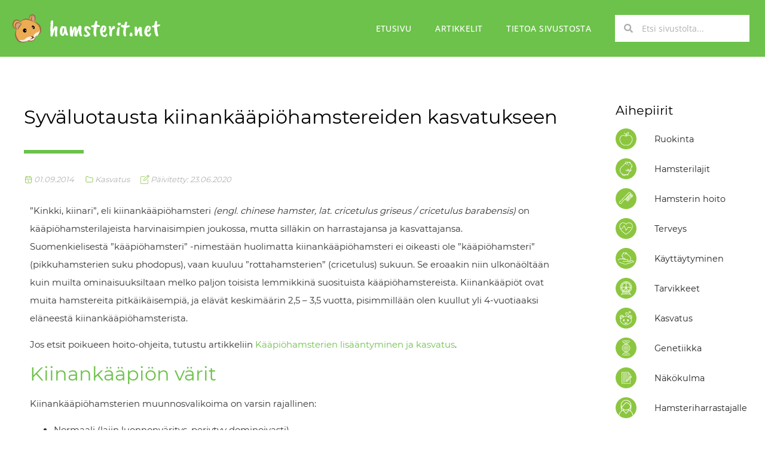

--- FILE ---
content_type: text/html; charset=UTF-8
request_url: https://hamsterit.net/2014/09/01/syvaluotausta-kiinankaapiokasvatukseen/
body_size: 95928
content:
<!DOCTYPE html>
<html lang="fi" prefix="og: https://ogp.me/ns#"> <head><script>document.seraph_accel_bpb_ce=document.createElement;</script><meta http-equiv="Content-Type" content="text/html;charset=UTF-8"> <meta name="viewport" content="width=device-width, initial-scale=1"> <link rel="profile" href="https://gmpg.org/xfn/11"> <title>Syväluotausta kiinankääpiöhamstereiden kasvatukseen – Hamsterit.net</title> <meta name="description" content="Jos etsit poikueen hoito-ohjeita, tutustu artikkeliin Kääpiöhamsterien lisääntyminen ja kasvatus."> <meta name="robots" content="follow, index, max-snippet:-1, max-video-preview:-1, max-image-preview:large"> <link rel="canonical" href="https://hamsterit.net/2014/09/01/syvaluotausta-kiinankaapiokasvatukseen/"> <meta property="og:locale" content="fi_FI"> <meta property="og:type" content="article"> <meta property="og:title" content="Syväluotausta kiinankääpiöhamstereiden kasvatukseen – Hamsterit.net"> <meta property="og:description" content="Jos etsit poikueen hoito-ohjeita, tutustu artikkeliin Kääpiöhamsterien lisääntyminen ja kasvatus."> <meta property="og:url" content="https://hamsterit.net/2014/09/01/syvaluotausta-kiinankaapiokasvatukseen/"> <meta property="og:site_name" content="Hamsterit.net"> <meta property="article:tag" content="Hamsterinkasvatus"> <meta property="article:tag" content="Hamsteripoikueen hoito"> <meta property="article:tag" content="Jalostus"> <meta property="article:tag" content="Kääpiöhamsterit"> <meta property="article:tag" content="Kiinankääpiöhamsteri"> <meta property="article:tag" content="Syväluotausta"> <meta property="article:section" content="Kasvatus"> <meta property="og:updated_time" content="2020-06-23T14:54:57+03:00"> <meta property="og:image" content="https://hamsterit.net/wp-content/uploads/2019/03/full-9-620x455.jpg"> <meta property="og:image:secure_url" content="https://hamsterit.net/wp-content/uploads/2019/03/full-9-620x455.jpg"> <meta property="og:image:width" content="620"> <meta property="og:image:height" content="455"> <meta property="og:image:alt" content="Syväluotausta kiinankääpiöhamstereiden kasvatukseen"> <meta property="og:image:type" content="image/jpeg"> <meta property="article:published_time" content="2014-09-01T20:56:24+03:00"> <meta property="article:modified_time" content="2020-06-23T14:54:57+03:00"> <meta name="twitter:card" content="summary_large_image"> <meta name="twitter:title" content="Syväluotausta kiinankääpiöhamstereiden kasvatukseen – Hamsterit.net"> <meta name="twitter:description" content="Jos etsit poikueen hoito-ohjeita, tutustu artikkeliin Kääpiöhamsterien lisääntyminen ja kasvatus."> <meta name="twitter:image" content="https://hamsterit.net/wp-content/uploads/2019/03/full-9-620x455.jpg"> <meta name="twitter:label1" content="Written by"> <meta name="twitter:data1" content="Hamsterit.net"> <meta name="twitter:label2" content="Time to read"> <meta name="twitter:data2" content="9 minutes"> <script type="application/ld+json" class="rank-math-schema">{"@context":"https://schema.org","@graph":[{"@type":"Organization","@id":"https://hamsterit.net/#organization","name":"Ely"},{"@type":"WebSite","@id":"https://hamsterit.net/#website","url":"https://hamsterit.net","name":"Ely","publisher":{"@id":"https://hamsterit.net/#organization"},"inLanguage":"fi"},{"@type":"ImageObject","@id":"https://hamsterit.net/wp-content/uploads/2019/03/full-9-620x455.jpg","url":"https://hamsterit.net/wp-content/uploads/2019/03/full-9-620x455.jpg","width":"620","height":"455","inLanguage":"fi"},{"@type":"WebPage","@id":"https://hamsterit.net/2014/09/01/syvaluotausta-kiinankaapiokasvatukseen/#webpage","url":"https://hamsterit.net/2014/09/01/syvaluotausta-kiinankaapiokasvatukseen/","name":"Syv\u00e4luotausta kiinank\u00e4\u00e4pi\u00f6hamstereiden kasvatukseen &ndash; Hamsterit.net","datePublished":"2014-09-01T20:56:24+03:00","dateModified":"2020-06-23T14:54:57+03:00","isPartOf":{"@id":"https://hamsterit.net/#website"},"primaryImageOfPage":{"@id":"https://hamsterit.net/wp-content/uploads/2019/03/full-9-620x455.jpg"},"inLanguage":"fi"},{"@type":"Person","@id":"https://hamsterit.net/author/veera/","name":"Hamsterit.net","url":"https://hamsterit.net/author/veera/","image":{"@type":"ImageObject","@id":"https://secure.gravatar.com/avatar/1464d672cd9429863f559b95a2e44162?s=96&amp;d=mm&amp;r=g","url":"https://secure.gravatar.com/avatar/1464d672cd9429863f559b95a2e44162?s=96&amp;d=mm&amp;r=g","caption":"Hamsterit.net","inLanguage":"fi"},"worksFor":{"@id":"https://hamsterit.net/#organization"}},{"@type":"Article","headline":"Syv\u00e4luotausta kiinank\u00e4\u00e4pi\u00f6hamstereiden kasvatukseen &ndash; Hamsterit.net","datePublished":"2014-09-01T20:56:24+03:00","dateModified":"2020-06-23T14:54:57+03:00","articleSection":"Kasvatus","author":{"@id":"https://hamsterit.net/author/veera/","name":"Hamsterit.net"},"publisher":{"@id":"https://hamsterit.net/#organization"},"description":"Jos etsit poikueen hoito-ohjeita, tutustu artikkeliin K\u00e4\u00e4pi\u00f6hamsterien lis\u00e4\u00e4ntyminen ja kasvatus.","name":"Syv\u00e4luotausta kiinank\u00e4\u00e4pi\u00f6hamstereiden kasvatukseen &ndash; Hamsterit.net","@id":"https://hamsterit.net/2014/09/01/syvaluotausta-kiinankaapiokasvatukseen/#richSnippet","isPartOf":{"@id":"https://hamsterit.net/2014/09/01/syvaluotausta-kiinankaapiokasvatukseen/#webpage"},"image":{"@id":"https://hamsterit.net/wp-content/uploads/2019/03/full-9-620x455.jpg"},"inLanguage":"fi","mainEntityOfPage":{"@id":"https://hamsterit.net/2014/09/01/syvaluotausta-kiinankaapiokasvatukseen/#webpage"}}]}</script> <link rel="alternate" type="application/rss+xml" title="Hamsterit.net » syöte" href="https://hamsterit.net/feed/"> <link rel="alternate" type="application/rss+xml" title="Hamsterit.net » kommenttien syöte" href="https://hamsterit.net/comments/feed/"> <noscript><style>.lzl{display:none!important;}</style></noscript><style>img.lzl,img.lzl-ing{opacity:0.01;}img.lzl-ed{transition:opacity .25s ease-in-out;}.lzl{background-image:none!important;}</style><style id="wp-block-library-css-crit" media="all">@charset "UTF-8";:where(.wp-block-button__link){border-radius:9999px;box-shadow:none;padding:calc(.667em + 2px) calc(1.333em + 2px);text-decoration:none}.wp-block-buttons:not(.is-content-justification-space-between,.is-content-justification-right,.is-content-justification-left,.is-content-justification-center) .wp-block-button.aligncenter{margin-left:auto;margin-right:auto;width:100%}.wp-block-calendar table:where(:not(.has-text-color)){color:#40464d}.wp-block-calendar table:where(:not(.has-text-color)) td,.wp-block-calendar table:where(:not(.has-text-color)) th{border-color:#ddd}:where(.wp-block-calendar table:not(.has-background) th){background:#ddd}:where(.wp-block-columns.has-background){padding:1.25em 2.375em}.wp-block-post-comments .navigation:after{clear:both;content:"";display:table}.wp-block-post-comments .comment-reply-title :where(small){font-size:var(--wp--preset--font-size--medium,smaller);margin-left:.5em}:where(.wp-block-post-comments input[type=submit]){border:none}.wp-block-cover-image.has-background-dim:before,.wp-block-cover.has-background-dim:before{background-color:inherit;content:""}.wp-block-cover .wp-block-cover__background,.wp-block-cover .wp-block-cover__gradient-background,.wp-block-cover-image .wp-block-cover__background,.wp-block-cover-image .wp-block-cover__gradient-background,.wp-block-cover-image.has-background-dim:not(.has-background-gradient):before,.wp-block-cover.has-background-dim:not(.has-background-gradient):before{bottom:0;left:0;opacity:.5;position:absolute;right:0;top:0;z-index:1}.wp-block-cover-image.has-background-dim.has-background-dim-10 .wp-block-cover__background,.wp-block-cover-image.has-background-dim.has-background-dim-10 .wp-block-cover__gradient-background,.wp-block-cover-image.has-background-dim.has-background-dim-10:not(.has-background-gradient):before,.wp-block-cover.has-background-dim.has-background-dim-10 .wp-block-cover__background,.wp-block-cover.has-background-dim.has-background-dim-10 .wp-block-cover__gradient-background,.wp-block-cover.has-background-dim.has-background-dim-10:not(.has-background-gradient):before{opacity:.1}.wp-block-cover-image.has-background-dim.has-background-dim-20 .wp-block-cover__background,.wp-block-cover-image.has-background-dim.has-background-dim-20 .wp-block-cover__gradient-background,.wp-block-cover-image.has-background-dim.has-background-dim-20:not(.has-background-gradient):before,.wp-block-cover.has-background-dim.has-background-dim-20 .wp-block-cover__background,.wp-block-cover.has-background-dim.has-background-dim-20 .wp-block-cover__gradient-background,.wp-block-cover.has-background-dim.has-background-dim-20:not(.has-background-gradient):before{opacity:.2}.wp-block-cover-image.has-background-dim.has-background-dim-30 .wp-block-cover__background,.wp-block-cover-image.has-background-dim.has-background-dim-30 .wp-block-cover__gradient-background,.wp-block-cover-image.has-background-dim.has-background-dim-30:not(.has-background-gradient):before,.wp-block-cover.has-background-dim.has-background-dim-30 .wp-block-cover__background,.wp-block-cover.has-background-dim.has-background-dim-30 .wp-block-cover__gradient-background,.wp-block-cover.has-background-dim.has-background-dim-30:not(.has-background-gradient):before{opacity:.3}.wp-block-cover-image.has-background-dim.has-background-dim-40 .wp-block-cover__background,.wp-block-cover-image.has-background-dim.has-background-dim-40 .wp-block-cover__gradient-background,.wp-block-cover-image.has-background-dim.has-background-dim-40:not(.has-background-gradient):before,.wp-block-cover.has-background-dim.has-background-dim-40 .wp-block-cover__background,.wp-block-cover.has-background-dim.has-background-dim-40 .wp-block-cover__gradient-background,.wp-block-cover.has-background-dim.has-background-dim-40:not(.has-background-gradient):before{opacity:.4}.wp-block-cover-image.has-background-dim.has-background-dim-50 .wp-block-cover__background,.wp-block-cover-image.has-background-dim.has-background-dim-50 .wp-block-cover__gradient-background,.wp-block-cover-image.has-background-dim.has-background-dim-50:not(.has-background-gradient):before,.wp-block-cover.has-background-dim.has-background-dim-50 .wp-block-cover__background,.wp-block-cover.has-background-dim.has-background-dim-50 .wp-block-cover__gradient-background,.wp-block-cover.has-background-dim.has-background-dim-50:not(.has-background-gradient):before{opacity:.5}.wp-block-cover-image.has-background-dim.has-background-dim-60 .wp-block-cover__background,.wp-block-cover-image.has-background-dim.has-background-dim-60 .wp-block-cover__gradient-background,.wp-block-cover-image.has-background-dim.has-background-dim-60:not(.has-background-gradient):before,.wp-block-cover.has-background-dim.has-background-dim-60 .wp-block-cover__background,.wp-block-cover.has-background-dim.has-background-dim-60 .wp-block-cover__gradient-background,.wp-block-cover.has-background-dim.has-background-dim-60:not(.has-background-gradient):before{opacity:.6}.wp-block-cover-image.has-background-dim.has-background-dim-70 .wp-block-cover__background,.wp-block-cover-image.has-background-dim.has-background-dim-70 .wp-block-cover__gradient-background,.wp-block-cover-image.has-background-dim.has-background-dim-70:not(.has-background-gradient):before,.wp-block-cover.has-background-dim.has-background-dim-70 .wp-block-cover__background,.wp-block-cover.has-background-dim.has-background-dim-70 .wp-block-cover__gradient-background,.wp-block-cover.has-background-dim.has-background-dim-70:not(.has-background-gradient):before{opacity:.7}.wp-block-cover-image.has-background-dim.has-background-dim-80 .wp-block-cover__background,.wp-block-cover-image.has-background-dim.has-background-dim-80 .wp-block-cover__gradient-background,.wp-block-cover-image.has-background-dim.has-background-dim-80:not(.has-background-gradient):before,.wp-block-cover.has-background-dim.has-background-dim-80 .wp-block-cover__background,.wp-block-cover.has-background-dim.has-background-dim-80 .wp-block-cover__gradient-background,.wp-block-cover.has-background-dim.has-background-dim-80:not(.has-background-gradient):before{opacity:.8}.wp-block-cover-image.has-background-dim.has-background-dim-90 .wp-block-cover__background,.wp-block-cover-image.has-background-dim.has-background-dim-90 .wp-block-cover__gradient-background,.wp-block-cover-image.has-background-dim.has-background-dim-90:not(.has-background-gradient):before,.wp-block-cover.has-background-dim.has-background-dim-90 .wp-block-cover__background,.wp-block-cover.has-background-dim.has-background-dim-90 .wp-block-cover__gradient-background,.wp-block-cover.has-background-dim.has-background-dim-90:not(.has-background-gradient):before{opacity:.9}.wp-block-cover-image.has-background-dim.has-background-dim-100 .wp-block-cover__background,.wp-block-cover-image.has-background-dim.has-background-dim-100 .wp-block-cover__gradient-background,.wp-block-cover-image.has-background-dim.has-background-dim-100:not(.has-background-gradient):before,.wp-block-cover.has-background-dim.has-background-dim-100 .wp-block-cover__background,.wp-block-cover.has-background-dim.has-background-dim-100 .wp-block-cover__gradient-background,.wp-block-cover.has-background-dim.has-background-dim-100:not(.has-background-gradient):before{opacity:1}.wp-block-cover-image:after,.wp-block-cover:after{content:"";display:block;font-size:0;min-height:inherit}@supports (position:sticky){.wp-block-cover-image:after,.wp-block-cover:after{content:none}}.wp-embed-responsive .wp-has-aspect-ratio .wp-block-embed__wrapper:before{content:"";display:block;padding-top:50%}.wp-embed-responsive .wp-embed-aspect-21-9 .wp-block-embed__wrapper:before{padding-top:42.85%}.wp-embed-responsive .wp-embed-aspect-18-9 .wp-block-embed__wrapper:before{padding-top:50%}.wp-embed-responsive .wp-embed-aspect-16-9 .wp-block-embed__wrapper:before{padding-top:56.25%}.wp-embed-responsive .wp-embed-aspect-4-3 .wp-block-embed__wrapper:before{padding-top:75%}.wp-embed-responsive .wp-embed-aspect-1-1 .wp-block-embed__wrapper:before{padding-top:100%}.wp-embed-responsive .wp-embed-aspect-9-16 .wp-block-embed__wrapper:before{padding-top:177.77%}.wp-embed-responsive .wp-embed-aspect-1-2 .wp-block-embed__wrapper:before{padding-top:200%}:where(.wp-block-file__button){border-radius:2em;padding:.5em 1em}:where(.wp-block-file__button):is(a):active,:where(.wp-block-file__button):is(a):focus,:where(.wp-block-file__button):is(a):hover,:where(.wp-block-file__button):is(a):visited{box-shadow:none;color:#fff;opacity:.85;text-decoration:none}.wp-block-image :where(.has-border-color){border-style:solid}.wp-block-image :where([style*=border-top-color]){border-top-style:solid}.wp-block-image :where([style*=border-right-color]){border-right-style:solid}.wp-block-image :where([style*=border-bottom-color]){border-bottom-style:solid}.wp-block-image :where([style*=border-left-color]){border-left-style:solid}.wp-block-image :where([style*=border-width]){border-style:solid}.wp-block-image :where([style*=border-top-width]){border-top-style:solid}.wp-block-image :where([style*=border-right-width]){border-right-style:solid}.wp-block-image :where([style*=border-bottom-width]){border-bottom-style:solid}.wp-block-image :where([style*=border-left-width]){border-left-style:solid}ol,ul{box-sizing:border-box}.wp-block-navigation:where(:not([class*=has-text-decoration])) a{text-decoration:none}.wp-block-navigation:where(:not([class*=has-text-decoration])) a:active,.wp-block-navigation:where(:not([class*=has-text-decoration])) a:focus{text-decoration:none}@media (min-width:782px){.wp-block-navigation .has-child .wp-block-navigation__submenu-container .wp-block-navigation__submenu-container:before{background:0 0;content:"";display:block;height:100%;position:absolute;right:100%;width:.5em}}:where(.wp-block-navigation.has-background .wp-block-navigation-item a:not(.wp-element-button)),:where(.wp-block-navigation.has-background .wp-block-navigation-submenu a:not(.wp-element-button)){padding:.5em 1em}:where(.wp-block-navigation .wp-block-navigation__submenu-container .wp-block-navigation-item a:not(.wp-element-button)),:where(.wp-block-navigation .wp-block-navigation__submenu-container .wp-block-navigation-submenu a:not(.wp-element-button)),:where(.wp-block-navigation .wp-block-navigation__submenu-container .wp-block-navigation-submenu button.wp-block-navigation-item__content),:where(.wp-block-navigation .wp-block-navigation__submenu-container .wp-block-pages-list__item button.wp-block-navigation-item__content){padding:.5em 1em}@keyframes overlay-menu__fade-in-animation{0%{opacity:0;transform:translateY(.5em)}to{opacity:1;transform:translateY(0)}}.has-drop-cap:not(:focus):first-letter{float:left;font-size:8.4em;font-style:normal;font-weight:100;line-height:.68;margin:.05em .1em 0 0;text-transform:uppercase}body.rtl .has-drop-cap:not(:focus):first-letter{float:none;margin-left:.1em}:where(p.has-text-color:not(.has-link-color)) a{color:inherit}.wp-block-post-comments-form[style*=font-weight] :where(.comment-reply-title){font-weight:inherit}.wp-block-post-comments-form[style*=font-family] :where(.comment-reply-title){font-family:inherit}.wp-block-post-comments-form[class*=-font-size] :where(.comment-reply-title),.wp-block-post-comments-form[style*=font-size] :where(.comment-reply-title){font-size:inherit}.wp-block-post-comments-form[style*=line-height] :where(.comment-reply-title){line-height:inherit}.wp-block-post-comments-form[style*=font-style] :where(.comment-reply-title){font-style:inherit}.wp-block-post-comments-form[style*=letter-spacing] :where(.comment-reply-title){letter-spacing:inherit}.wp-block-post-comments-form .comment-reply-title :where(small){font-size:var(--wp--preset--font-size--medium,smaller);margin-left:.5em}.wp-block-query-pagination.is-content-justification-space-between>.wp-block-query-pagination-next:last-of-type{margin-inline-start:auto}.wp-block-quote.is-large:where(:not(.is-style-plain)),.wp-block-quote.is-style-large:where(:not(.is-style-plain)){margin-bottom:1em;padding:0 1em}.wp-block-quote.is-large:where(:not(.is-style-plain)) p,.wp-block-quote.is-style-large:where(:not(.is-style-plain)) p{font-size:1.5em;font-style:italic;line-height:1.6}.wp-block-quote.is-large:where(:not(.is-style-plain)) cite,.wp-block-quote.is-large:where(:not(.is-style-plain)) footer,.wp-block-quote.is-style-large:where(:not(.is-style-plain)) cite,.wp-block-quote.is-style-large:where(:not(.is-style-plain)) footer{font-size:1.125em;text-align:right}:where(.wp-block-search__button){border:1px solid #ccc;padding:.375em .625em}:where(.wp-block-search__button-inside .wp-block-search__inside-wrapper){border:1px solid #949494;padding:4px}:where(.wp-block-search__button-inside .wp-block-search__inside-wrapper) .wp-block-search__input{border:none;border-radius:0;padding:0 0 0 .25em}:where(.wp-block-search__button-inside .wp-block-search__inside-wrapper) .wp-block-search__input:focus{outline:none}:where(.wp-block-search__button-inside .wp-block-search__inside-wrapper) :where(.wp-block-search__button){padding:.125em .5em}.wp-block-separator.is-style-dots:before{color:currentColor;content:"···";font-family:serif;font-size:1.5em;letter-spacing:2em;padding-left:2em}:where(pre.wp-block-verse){font-family:inherit}:root{--wp--preset--font-size--normal:16px;--wp--preset--font-size--huge:42px}.screen-reader-text{clip:rect(1px,1px,1px,1px);word-wrap:normal!important;border:0;-webkit-clip-path:inset(50%);clip-path:inset(50%);height:1px;margin:-1px;overflow:hidden;padding:0;position:absolute;width:1px}.screen-reader-text:focus{clip:auto!important;background-color:#ddd;-webkit-clip-path:none;clip-path:none;color:#444;display:block;font-size:1em;height:auto;left:5px;line-height:normal;padding:15px 23px 14px;text-decoration:none;top:5px;width:auto;z-index:100000}html :where(.has-border-color){border-style:solid}html :where([style*=border-top-color]){border-top-style:solid}html :where([style*=border-right-color]){border-right-style:solid}html :where([style*=border-bottom-color]){border-bottom-style:solid}html :where([style*=border-left-color]){border-left-style:solid}html :where([style*=border-width]){border-style:solid}html :where([style*=border-top-width]){border-top-style:solid}html :where([style*=border-right-width]){border-right-style:solid}html :where([style*=border-bottom-width]){border-bottom-style:solid}html :where([style*=border-left-width]){border-left-style:solid}html :where(img[class*=wp-image-]){height:auto;max-width:100%}figure{margin:0 0 1em}html :where(.is-position-sticky){--wp-admin--admin-bar--position-offset:var(--wp-admin--admin-bar--height,0px)}@media screen and (max-width:600px){html :where(.is-position-sticky){--wp-admin--admin-bar--position-offset:0px}}</style><link rel="stylesheet/lzl-nc" id="wp-block-library-css" href="https://hamsterit.net/wp-content/cache/seraphinite-accelerator/s/m/d/css/115b80211aeceba32ed97b4b56201730.14281.css" media="all"><noscript lzl=""><link rel="stylesheet" id="wp-block-library-css" href="https://hamsterit.net/wp-content/cache/seraphinite-accelerator/s/m/d/css/115b80211aeceba32ed97b4b56201730.14281.css" media="all"></noscript> <style id="rank-math-toc-block-style-inline-css">.wp-block-rank-math-toc-block nav ol li:before{content:counters(item,".") ". ";counter-increment:item}</style><link id="rank-math-toc-block-style-inline-css-nonCrit" rel="stylesheet/lzl-nc" href="/wp-content/cache/seraphinite-accelerator/s/m/d/css/8e943670e0f8b1ec06b58fddcc63143f.6e.css"><noscript lzl=""><link id="rank-math-toc-block-style-inline-css-nonCrit" rel="stylesheet" href="/wp-content/cache/seraphinite-accelerator/s/m/d/css/8e943670e0f8b1ec06b58fddcc63143f.6e.css"></noscript> <link rel="stylesheet/lzl-nc" id="classic-theme-styles-css" href="https://hamsterit.net/wp-content/cache/seraphinite-accelerator/s/m/d/css/20b431ab6ecd62bdb35135b32eb9456a.100.css" media="all"><noscript lzl=""><link rel="stylesheet" id="classic-theme-styles-css" href="https://hamsterit.net/wp-content/cache/seraphinite-accelerator/s/m/d/css/20b431ab6ecd62bdb35135b32eb9456a.100.css" media="all"></noscript> <style id="global-styles-inline-css">body{--wp--preset--color--black:#000;--wp--preset--color--cyan-bluish-gray:#abb8c3;--wp--preset--color--white:#fff;--wp--preset--color--pale-pink:#f78da7;--wp--preset--color--vivid-red:#cf2e2e;--wp--preset--color--luminous-vivid-orange:#ff6900;--wp--preset--color--luminous-vivid-amber:#fcb900;--wp--preset--color--light-green-cyan:#7bdcb5;--wp--preset--color--vivid-green-cyan:#00d084;--wp--preset--color--pale-cyan-blue:#8ed1fc;--wp--preset--color--vivid-cyan-blue:#0693e3;--wp--preset--color--vivid-purple:#9b51e0;--wp--preset--gradient--vivid-cyan-blue-to-vivid-purple:linear-gradient(135deg,rgba(6,147,227,1) 0%,#9b51e0 100%);--wp--preset--gradient--light-green-cyan-to-vivid-green-cyan:linear-gradient(135deg,#7adcb4 0%,#00d082 100%);--wp--preset--gradient--luminous-vivid-amber-to-luminous-vivid-orange:linear-gradient(135deg,rgba(252,185,0,1) 0%,rgba(255,105,0,1) 100%);--wp--preset--gradient--luminous-vivid-orange-to-vivid-red:linear-gradient(135deg,rgba(255,105,0,1) 0%,#cf2e2e 100%);--wp--preset--gradient--very-light-gray-to-cyan-bluish-gray:linear-gradient(135deg,#eee 0%,#a9b8c3 100%);--wp--preset--gradient--cool-to-warm-spectrum:linear-gradient(135deg,#4aeadc 0%,#9778d1 20%,#cf2aba 40%,#ee2c82 60%,#fb6962 80%,#fef84c 100%);--wp--preset--gradient--blush-light-purple:linear-gradient(135deg,#ffceec 0%,#9896f0 100%);--wp--preset--gradient--blush-bordeaux:linear-gradient(135deg,#fecda5 0%,#fe2d2d 50%,#6b003e 100%);--wp--preset--gradient--luminous-dusk:linear-gradient(135deg,#ffcb70 0%,#c751c0 50%,#4158d0 100%);--wp--preset--gradient--pale-ocean:linear-gradient(135deg,#fff5cb 0%,#b6e3d4 50%,#33a7b5 100%);--wp--preset--gradient--electric-grass:linear-gradient(135deg,#caf880 0%,#71ce7e 100%);--wp--preset--gradient--midnight:linear-gradient(135deg,#020381 0%,#2874fc 100%);--wp--preset--duotone--dark-grayscale:url("/2014/09/01/syvaluotausta-kiinankaapiokasvatukseen/#wp-duotone-dark-grayscale");--wp--preset--duotone--grayscale:url("/2014/09/01/syvaluotausta-kiinankaapiokasvatukseen/#wp-duotone-grayscale");--wp--preset--duotone--purple-yellow:url("/2014/09/01/syvaluotausta-kiinankaapiokasvatukseen/#wp-duotone-purple-yellow");--wp--preset--duotone--blue-red:url("/2014/09/01/syvaluotausta-kiinankaapiokasvatukseen/#wp-duotone-blue-red");--wp--preset--duotone--midnight:url("/2014/09/01/syvaluotausta-kiinankaapiokasvatukseen/#wp-duotone-midnight");--wp--preset--duotone--magenta-yellow:url("/2014/09/01/syvaluotausta-kiinankaapiokasvatukseen/#wp-duotone-magenta-yellow");--wp--preset--duotone--purple-green:url("/2014/09/01/syvaluotausta-kiinankaapiokasvatukseen/#wp-duotone-purple-green");--wp--preset--duotone--blue-orange:url("/2014/09/01/syvaluotausta-kiinankaapiokasvatukseen/#wp-duotone-blue-orange");--wp--preset--font-size--small:13px;--wp--preset--font-size--medium:20px;--wp--preset--font-size--large:36px;--wp--preset--font-size--x-large:42px;--wp--preset--spacing--20:.44rem;--wp--preset--spacing--30:.67rem;--wp--preset--spacing--40:1rem;--wp--preset--spacing--50:1.5rem;--wp--preset--spacing--60:2.25rem;--wp--preset--spacing--70:3.38rem;--wp--preset--spacing--80:5.06rem;--wp--preset--shadow--natural:6px 6px 9px rgba(0,0,0,.2);--wp--preset--shadow--deep:12px 12px 50px rgba(0,0,0,.4);--wp--preset--shadow--sharp:6px 6px 0px rgba(0,0,0,.2);--wp--preset--shadow--outlined:6px 6px 0px -3px rgba(255,255,255,1),6px 6px rgba(0,0,0,1);--wp--preset--shadow--crisp:6px 6px 0px rgba(0,0,0,1)}:where(.is-layout-flex){gap:.5em}body .is-layout-constrained>:where(:not(.alignleft):not(.alignright):not(.alignfull)){max-width:var(--wp--style--global--content-size);margin-left:auto!important;margin-right:auto!important}:where(.wp-block-columns.is-layout-flex){gap:2em}.wp-block-navigation a:where(:not(.wp-element-button)){color:inherit}:where(.wp-block-columns.is-layout-flex){gap:2em}</style><link id="global-styles-inline-css-nonCrit" rel="stylesheet/lzl-nc" href="/wp-content/cache/seraphinite-accelerator/s/m/d/css/0903cf800c3e9ad1012d3f05904f72f9.174d.css"><noscript lzl=""><link id="global-styles-inline-css-nonCrit" rel="stylesheet" href="/wp-content/cache/seraphinite-accelerator/s/m/d/css/0903cf800c3e9ad1012d3f05904f72f9.174d.css"></noscript> <style id="cookie-law-info-css-crit" media="all">#cookie-law-info-bar{font-size:15px;margin:0 auto;padding:12px 10px;position:absolute;text-align:center;box-sizing:border-box;width:100%;z-index:9999;display:none;left:0;font-weight:300;box-shadow:0 -1px 10px 0 rgba(172,171,171,.3)}#cookie-law-info-again{font-size:10pt;margin:0;padding:5px 10px;text-align:center;z-index:9999;cursor:pointer;box-shadow:#161616 2px 2px 5px 2px}#cookie-law-info-bar span{vertical-align:middle}.cli-plugin-button,.cli-plugin-button:visited{display:inline-block;padding:9px 12px;color:#fff;text-decoration:none;text-decoration:none;position:relative;cursor:pointer;margin-left:5px}.cli-plugin-button:hover{background-color:#111;color:#fff;text-decoration:none}.cli-plugin-button,.cli-plugin-button:visited,.medium.cli-plugin-button,.medium.cli-plugin-button:visited{font-size:13px;font-weight:400;line-height:1}.cli-plugin-button{margin-top:5px}.cli-bar-popup{-moz-background-clip:padding;-webkit-background-clip:padding;background-clip:padding-box;-webkit-border-radius:30px;-moz-border-radius:30px;border-radius:30px;padding:20px}</style><link rel="stylesheet/lzl-nc" id="cookie-law-info-css" href="https://hamsterit.net/wp-content/cache/seraphinite-accelerator/s/m/d/css/86e890dfde2cd0016c44964aa05e5df6.5fb.css" media="all"><noscript lzl=""><link rel="stylesheet" id="cookie-law-info-css" href="https://hamsterit.net/wp-content/cache/seraphinite-accelerator/s/m/d/css/86e890dfde2cd0016c44964aa05e5df6.5fb.css" media="all"></noscript> <style id="cookie-law-info-gdpr-css-crit" media="all">.gdpr-switch .gdpr-slider:before{background-color:#fff;bottom:2px;content:"";height:20px;left:2px;position:absolute;transition:.4s;width:20px}.gdpr-switch input:checked+.gdpr-slider:before{transform:translateX(26px)}.gdpr-switch .gdpr-slider:before{border-radius:50%}.cli-container-fluid{padding-right:15px;padding-left:15px;margin-right:auto;margin-left:auto}.cli-row{display:-ms-flexbox;display:flex;-ms-flex-wrap:wrap;flex-wrap:wrap;margin-right:-15px;margin-left:-15px}.cli-align-items-stretch{-ms-flex-align:stretch!important;align-items:stretch!important}.cli-px-0{padding-left:0;padding-right:0}.cli-btn{cursor:pointer;font-size:14px;display:inline-block;font-weight:400;text-align:center;white-space:nowrap;vertical-align:middle;-webkit-user-select:none;-moz-user-select:none;-ms-user-select:none;user-select:none;border:1px solid transparent;padding:.5rem 1.25rem;line-height:1;border-radius:.25rem;transition:all .15s ease-in-out}.cli-btn:hover{opacity:.8}.cli-btn:focus{outline:0}.cli-modal-backdrop{position:fixed;top:0;right:0;bottom:0;left:0;z-index:1040;background-color:#000;display:none}.cli-modal-backdrop.cli-fade{opacity:0}.cli-modal a{text-decoration:none}.cli-modal .cli-modal-dialog{position:relative;width:auto;margin:.5rem;pointer-events:none;font-family:-apple-system,BlinkMacSystemFont,"Segoe UI",Roboto,"Helvetica Neue",Arial,sans-serif,"Apple Color Emoji","Segoe UI Emoji","Segoe UI Symbol";font-size:1rem;font-weight:400;line-height:1.5;color:#212529;text-align:left;display:-ms-flexbox;display:flex;-ms-flex-align:center;align-items:center;min-height:calc(100% - ( .5rem * 2 ))}@media (min-width:576px){.cli-modal .cli-modal-dialog{max-width:500px;margin:1.75rem auto;min-height:calc(100% - ( 1.75rem * 2 ))}}@media (min-width:992px){.cli-modal .cli-modal-dialog{max-width:900px}}.cli-modal-content{position:relative;display:-ms-flexbox;display:flex;-ms-flex-direction:column;flex-direction:column;width:100%;pointer-events:auto;background-color:#fff;background-clip:padding-box;border-radius:.3rem;outline:0}.cli-modal .cli-modal-close{position:absolute;right:10px;top:10px;z-index:1;padding:0;background-color:transparent!important;border:0;-webkit-appearance:none;font-size:1.5rem;font-weight:700;line-height:1;color:#000;text-shadow:0 1px 0 #fff}.cli-modal .cli-modal-close:focus{outline:0}.cli-switch{display:inline-block;position:relative;min-height:1px;padding-left:70px;font-size:14px}.cli-switch input[type=checkbox]{display:none}.cli-switch .cli-slider{background-color:#e3e1e8;height:24px;width:50px;bottom:0;cursor:pointer;left:0;position:absolute;right:0;top:0;transition:.4s}.cli-switch .cli-slider:before{background-color:#fff;bottom:2px;content:"";height:20px;left:2px;position:absolute;transition:.4s;width:20px}.cli-switch input:checked+.cli-slider{background-color:#00acad}.cli-switch input:checked+.cli-slider:before{transform:translateX(26px)}.cli-switch .cli-slider{border-radius:34px}.cli-switch .cli-slider:before{border-radius:50%}.cli-tab-content{background:#fff}.cli-fade{transition:opacity .15s linear}.cli-nav-pills,.cli-tab-content{width:100%;padding:30px}@media (max-width:767px){.cli-nav-pills,.cli-tab-content{padding:30px 10px}}.cli-container-fluid{padding-right:15px;padding-left:15px;margin-right:auto;margin-left:auto}.cli-row{display:-ms-flexbox;display:flex;-ms-flex-wrap:wrap;flex-wrap:wrap;margin-right:-15px;margin-left:-15px}.cli-align-items-stretch{-ms-flex-align:stretch!important;align-items:stretch!important}.cli-px-0{padding-left:0;padding-right:0}.cli-btn{cursor:pointer;font-size:14px;display:inline-block;font-weight:400;text-align:center;white-space:nowrap;vertical-align:middle;-webkit-user-select:none;-moz-user-select:none;-ms-user-select:none;user-select:none;border:1px solid transparent;padding:.5rem 1.25rem;line-height:1;border-radius:.25rem;transition:all .15s ease-in-out}.cli-btn:hover{opacity:.8}.cli-btn:focus{outline:0}.cli-modal-backdrop{position:fixed;top:0;right:0;bottom:0;left:0;z-index:1040;background-color:#000;-webkit-transform:scale(0);transform:scale(0);transition:opacity ease-in-out .5s}.cli-modal-backdrop.cli-fade{opacity:0}.cli-modal{position:fixed;top:0;right:0;bottom:0;left:0;z-index:99999;transform:scale(0);overflow:hidden;outline:0;display:none}.cli-modal a{text-decoration:none}.cli-modal .cli-modal-dialog{position:relative;width:auto;margin:.5rem;pointer-events:none;font-family:inherit;font-size:1rem;font-weight:400;line-height:1.5;color:#212529;text-align:left;display:-ms-flexbox;display:flex;-ms-flex-align:center;align-items:center;min-height:calc(100% - ( .5rem * 2 ))}@media (min-width:576px){.cli-modal .cli-modal-dialog{max-width:500px;margin:1.75rem auto;min-height:calc(100% - ( 1.75rem * 2 ))}}.cli-modal-content{position:relative;display:-ms-flexbox;display:flex;-ms-flex-direction:column;flex-direction:column;width:100%;pointer-events:auto;background-color:#fff;background-clip:padding-box;border-radius:.2rem;box-sizing:border-box;outline:0}.cli-modal .cli-modal-close:focus{outline:0}.cli-switch{display:inline-block;position:relative;min-height:1px;padding-left:38px;font-size:14px}.cli-switch input[type=checkbox]{display:none}.cli-switch .cli-slider{background-color:#e3e1e8;height:20px;width:38px;bottom:0;cursor:pointer;left:0;position:absolute;right:0;top:0;transition:.4s}.cli-switch .cli-slider:before{background-color:#fff;bottom:2px;content:"";height:15px;left:3px;position:absolute;transition:.4s;width:15px}.cli-switch input:checked+.cli-slider{background-color:#61a229}.cli-switch input:checked+.cli-slider:before{transform:translateX(18px)}.cli-switch .cli-slider{border-radius:34px;font-size:0}.cli-switch .cli-slider:before{border-radius:50%}.cli-tab-content{background:#fff}.cli-nav-pills,.cli-tab-content{width:100%;padding:5px 30px 5px 5px;box-sizing:border-box}@media (max-width:767px){.cli-nav-pills,.cli-tab-content{padding:30px 10px}}#cookie-law-info-bar .cli-nav-pills .cli-nav-link.cli-active,#cookie-law-info-bar .cli-nav-link,#cookie-law-info-bar .cli-tab-container p,#cookie-law-info-bar span.cli-necessary-caption,#cookie-law-info-bar .cli-switch .cli-slider:after{color:inherit}#cookie-law-info-bar .cli-tab-header a:before{border-right:1px solid currentColor;border-bottom:1px solid currentColor}.cli-tab-footer .cli-btn{background-color:#00acad;padding:10px 15px;text-decoration:none}.cli-tab-footer .wt-cli-privacy-accept-btn{background-color:#61a229;color:#fff;border-radius:0}.cli-tab-footer{width:100%;text-align:right;padding:20px 0}.cli-col-12{width:100%}.cli-tab-header{display:flex;justify-content:space-between}.cli-tab-header a:before{width:10px;height:2px;left:0;top:calc(50% - 1px)}.cli-tab-header a:after{width:2px;height:10px;left:4px;top:calc(50% - 5px);-webkit-transform:none;transform:none}.cli-tab-header a:before{width:7px;height:7px;border-right:1px solid #4a6e78;border-bottom:1px solid #4a6e78;content:" ";transform:rotate(-45deg);-webkit-transition:all .2s ease-in-out;-moz-transition:all .2s ease-in-out;transition:all .2s ease-in-out;margin-right:10px}.cli-tab-header a.cli-nav-link{position:relative;display:flex;align-items:center;font-size:14px;color:#000;text-transform:capitalize}.cli-tab-header.cli-tab-active .cli-nav-link:before{transform:rotate(45deg);-webkit-transition:all .2s ease-in-out;-moz-transition:all .2s ease-in-out;transition:all .2s ease-in-out}.cli-tab-header{border-radius:5px;padding:12px 15px;cursor:pointer;transition:background-color .2s ease-out .3s,color .2s ease-out 0s;background-color:#f2f2f2}.cli-modal .cli-modal-close{position:absolute;right:0;top:0;z-index:1;-webkit-appearance:none;width:40px;height:40px;padding:0;padding:10px;border-radius:50%;background:0 0;border:none;min-width:40px}.cli-tab-container h4,.cli-tab-container h1{font-family:inherit;font-size:16px;margin-bottom:15px;margin:10px 0}#cliSettingsPopup .cli-tab-section-container{padding-top:12px}.cli-tab-container p,.cli-privacy-content-text{font-size:14px;line-height:1.4;margin-top:0;padding:0;color:#000}.cli-tab-content{display:none}.cli-tab-section .cli-tab-content{padding:10px 20px 5px}.cli-tab-section{margin-top:5px}@media (min-width:992px){.cli-modal .cli-modal-dialog{max-width:645px}}.cli-switch .cli-slider:after{content:attr(data-cli-disable);position:absolute;right:50px;color:#000;font-size:12px;text-align:right;min-width:80px}.cli-switch input:checked+.cli-slider:after{content:attr(data-cli-enable)}.cli-privacy-overview:not(.cli-collapsed) .cli-privacy-content{max-height:60px;transition:max-height .15s ease-out;overflow:hidden}a.cli-privacy-readmore{font-size:12px;margin-top:12px;display:inline-block;padding-bottom:0;cursor:pointer;color:#000;text-decoration:underline}.cli-modal-footer{position:relative}a.cli-privacy-readmore:before{content:attr(data-readmore-text)}.cli-collapsed a.cli-privacy-readmore:before{content:attr(data-readless-text)}.cli-modal-close svg{fill:#000}.cli-tab-container .cli-row{max-height:500px;overflow-y:auto}@keyframes blowUpContent{0%{transform:scale(1);opacity:1}99.9%{transform:scale(2);opacity:0}100%{transform:scale(0)}}@keyframes blowUpContentTwo{0%{transform:scale(2);opacity:0}100%{transform:scale(1);opacity:1}}@keyframes blowUpModal{0%{transform:scale(0)}100%{transform:scale(1)}}@keyframes blowUpModalTwo{0%{transform:scale(1);opacity:1}50%{transform:scale(.5);opacity:0}100%{transform:scale(0);opacity:0}}.cli_settings_button{cursor:pointer}.wt-cli-sr-only{display:none;font-size:16px}.cli-bar-container{float:none;margin:0 auto;display:-webkit-box;display:-moz-box;display:-ms-flexbox;display:-webkit-flex;display:flex;justify-content:space-between;-webkit-box-align:center;-moz-box-align:center;-ms-flex-align:center;-webkit-align-items:center;align-items:center}.cli-bar-btn_container{margin-left:20px;display:-webkit-box;display:-moz-box;display:-ms-flexbox;display:-webkit-flex;display:flex;-webkit-box-align:center;-moz-box-align:center;-ms-flex-align:center;-webkit-align-items:center;align-items:center;flex-wrap:nowrap}.cli-style-v2 a{cursor:pointer}.cli-bar-btn_container a{white-space:nowrap}.cli-style-v2{font-size:11pt;line-height:18px;font-weight:400}.cli-style-v2 .cli-bar-message{width:70%;text-align:left}.cli-style-v2 .cli-bar-btn_container .cli_action_button,.cli-style-v2 .cli-bar-btn_container .cli-plugin-main-link,.cli-style-v2 .cli-bar-btn_container .cli_settings_button{margin-left:5px}.cli-style-v2 .cli-bar-btn_container .cli-plugin-button{margin-top:5px;margin-bottom:5px}@media (max-width:985px){.cli-style-v2 .cli-bar-message{width:100%}.cli-style-v2.cli-bar-container{justify-content:left;flex-wrap:wrap}.cli-style-v2 .cli-bar-btn_container{margin-left:0;margin-top:10px}}.wt-cli-ckyes-brand-logo{display:flex;align-items:center;font-size:9px;color:#111;font-weight:400}.wt-cli-ckyes-brand-logo img{width:65px;margin-left:2px}.wt-cli-privacy-overview-actions{padding-bottom:0}@media only screen and (max-width:479px) and (min-width:320px){.cli-style-v2 .cli-bar-btn_container{flex-wrap:wrap}}.wt-cli-cookie-description{font-size:14px;line-height:1.4;margin-top:0;padding:0;color:#000}</style><link rel="stylesheet/lzl-nc" id="cookie-law-info-gdpr-css" href="https://hamsterit.net/wp-content/cache/seraphinite-accelerator/s/m/d/css/76ef7bd3fdbd888d1df639b55137a02f.2e38.css" media="all"><noscript lzl=""><link rel="stylesheet" id="cookie-law-info-gdpr-css" href="https://hamsterit.net/wp-content/cache/seraphinite-accelerator/s/m/d/css/76ef7bd3fdbd888d1df639b55137a02f.2e38.css" media="all"></noscript> <style id="hello-elementor-theme-style-css-crit" media="all">@charset "UTF-8";.alignright{float:right;margin-left:1rem}.wp-caption-text{margin:0}.gallery-caption{display:block;font-size:.8125rem;line-height:1.5;margin:0;padding:.75rem}.screen-reader-text{clip:rect(1px,1px,1px,1px);height:1px;overflow:hidden;position:absolute!important;width:1px;word-wrap:normal!important}.screen-reader-text:focus{background-color:#eee;clip:auto!important;-webkit-clip-path:none;clip-path:none;color:#333;display:block;font-size:1rem;height:auto;left:5px;line-height:normal;padding:15px 23px 14px;text-decoration:none;top:5px;width:auto;z-index:100000}#comments ol.comment-list .children:before{display:inline-block;font-size:1em;font-weight:400;line-height:100%;content:"↪";position:absolute;top:45px;left:0;width:auto}body.rtl #comments ol.comment-list .children:before{content:"↩";left:auto;right:0}.site-navigation-toggle-holder.elementor-active .site-navigation-toggle i:before{content:""}.site-navigation ul.menu li.menu-item-has-children:after{display:block;content:"▾";font-size:1.5em;align-items:center;color:#666;position:absolute;right:0;top:50%;transform:translateY(-50%);text-decoration:none}.site-navigation ul.menu li ul li.menu-item-has-children:after{transform:translateY(-50%) rotate(-90deg)}</style><link rel="stylesheet/lzl-nc" id="hello-elementor-theme-style-css" href="https://hamsterit.net/wp-content/cache/seraphinite-accelerator/s/m/d/css/afb733e1ca2e2b6e448ef89ea5b44003.2b30.css" media="all"><noscript lzl=""><link rel="stylesheet" id="hello-elementor-theme-style-css" href="https://hamsterit.net/wp-content/cache/seraphinite-accelerator/s/m/d/css/afb733e1ca2e2b6e448ef89ea5b44003.2b30.css" media="all"></noscript> <link rel="stylesheet/lzl-nc" id="hello-elementor-child-style-css" href="https://hamsterit.net/wp-content/cache/seraphinite-accelerator/s/m/d/css/d41d8cd98f00b204e9800998ecf8427e.0.css" media="all"><noscript lzl=""><link rel="stylesheet" id="hello-elementor-child-style-css" href="https://hamsterit.net/wp-content/cache/seraphinite-accelerator/s/m/d/css/d41d8cd98f00b204e9800998ecf8427e.0.css" media="all"></noscript> <style id="hello-elementor-css-crit" media="all">html{line-height:1.15;-webkit-text-size-adjust:100%}*,:after,:before{box-sizing:border-box}body{margin:0;font-family:-apple-system,BlinkMacSystemFont,Segoe UI,Roboto,Helvetica Neue,Arial,Noto Sans,sans-serif,Apple Color Emoji,Segoe UI Emoji,Segoe UI Symbol,Noto Color Emoji;font-size:1rem;font-weight:400;line-height:1.5;color:#333;background-color:#fff;-webkit-font-smoothing:antialiased;-moz-osx-font-smoothing:grayscale}h1,h2,h3,h4,h5,h6{margin-top:.5rem;margin-bottom:1rem;font-family:inherit;font-weight:500;line-height:1.2;color:inherit}h1{font-size:2.5rem}h2{font-size:2rem}h3{font-size:1.75rem}h4{font-size:1.5rem}p{margin-top:0;margin-bottom:.9rem}a{background-color:transparent;text-decoration:none;color:#c36}a:active,a:hover{color:#336}a:not([href]):not([tabindex]),a:not([href]):not([tabindex]):focus,a:not([href]):not([tabindex]):hover{color:inherit;text-decoration:none}a:not([href]):not([tabindex]):focus{outline:0}b,strong{font-weight:bolder}img{border-style:none;height:auto;max-width:100%}figcaption{font-size:16px;color:#333;line-height:1.4;font-style:italic;font-weight:400}@media print{*,:after,:before{background:0 0!important;color:#000!important;box-shadow:none!important;text-shadow:none!important}a,a:visited{text-decoration:underline}a[href]:after{content:" (" attr(href) ")"}abbr[title]:after{content:" (" attr(title) ")"}a[href^="#"]:after,a[href^="javascript:"]:after{content:""}blockquote,pre{page-break-inside:avoid;border:1px solid #ccc}img,tr{page-break-inside:avoid}h2,h3,p{orphans:3;widows:3}h2,h3{page-break-after:avoid}}label{display:inline-block;line-height:1;vertical-align:middle}button,input,optgroup,select,textarea{font-family:inherit;font-size:1rem;line-height:1.5;margin:0}input[type=date],input[type=email],input[type=number],input[type=password],input[type=search],input[type=tel],input[type=text],input[type=url],select,textarea{width:100%;border:1px solid #666;border-radius:3px;padding:.5rem 1rem;transition:all .3s}input[type=date]:focus,input[type=email]:focus,input[type=number]:focus,input[type=password]:focus,input[type=search]:focus,input[type=tel]:focus,input[type=text]:focus,input[type=url]:focus,select:focus,textarea:focus{border-color:#333}button,input{overflow:visible}button,select{text-transform:none}[type=button],[type=reset],[type=submit],button{width:auto;-webkit-appearance:button}[type=button]::-moz-focus-inner,[type=reset]::-moz-focus-inner,[type=submit]::-moz-focus-inner,button::-moz-focus-inner{border-style:none;padding:0}[type=button]:-moz-focusring,[type=reset]:-moz-focusring,[type=submit]:-moz-focusring,button:-moz-focusring{outline:1px dotted ButtonText}[type=button],[type=submit],button{display:inline-block;font-weight:400;color:#c36;text-align:center;white-space:nowrap;-webkit-user-select:none;-moz-user-select:none;user-select:none;background-color:transparent;border:1px solid #c36;padding:.5rem 1rem;font-size:1rem;border-radius:3px;transition:all .3s}[type=button]:focus,[type=submit]:focus,button:focus{outline:5px auto -webkit-focus-ring-color}[type=button]:focus,[type=button]:hover,[type=submit]:focus,[type=submit]:hover,button:focus,button:hover{color:#fff;background-color:#c36;text-decoration:none}[type=button]:not(:disabled),[type=submit]:not(:disabled),button:not(:disabled){cursor:pointer}[type=checkbox],[type=radio]{box-sizing:border-box;padding:0}[type=search]{-webkit-appearance:textfield;outline-offset:-2px}[type=search]::-webkit-search-decoration{-webkit-appearance:none}::-webkit-file-upload-button{-webkit-appearance:button;font:inherit}dd,dl,dt,li,ol,ul{margin-top:0;margin-bottom:0;border:0;outline:0;font-size:100%;vertical-align:baseline;background:0 0}</style><link rel="stylesheet/lzl-nc" id="hello-elementor-css" href="https://hamsterit.net/wp-content/cache/seraphinite-accelerator/s/m/d/css/6ad6ac14f991af8f79df41e9e2b9e0ec.816.css" media="all"><noscript lzl=""><link rel="stylesheet" id="hello-elementor-css" href="https://hamsterit.net/wp-content/cache/seraphinite-accelerator/s/m/d/css/6ad6ac14f991af8f79df41e9e2b9e0ec.816.css" media="all"></noscript> <style id="elementor-icons-css-crit" media="all">[class*=" eicon-"],[class^=eicon]{display:inline-block;font-family:eicons;font-size:inherit;font-weight:400;font-style:normal;font-variant:normal;line-height:1;text-rendering:auto;-webkit-font-smoothing:antialiased;-moz-osx-font-smoothing:grayscale}@keyframes a{0%{transform:rotate(0deg)}to{transform:rotate(359deg)}}.eicon-editor-link:before{content:""}.eicon-editor-unlink:before{content:""}.eicon-editor-external-link:before{content:""}.eicon-editor-close:before{content:""}.eicon-editor-list-ol:before{content:""}.eicon-editor-list-ul:before{content:""}.eicon-editor-bold:before{content:""}.eicon-editor-italic:before{content:""}.eicon-editor-underline:before{content:""}.eicon-editor-paragraph:before{content:""}.eicon-editor-h1:before{content:""}.eicon-editor-h2:before{content:""}.eicon-editor-h3:before{content:""}.eicon-editor-h4:before{content:""}.eicon-editor-h5:before{content:""}.eicon-editor-h6:before{content:""}.eicon-editor-quote:before{content:""}.eicon-editor-code:before{content:""}.eicon-elementor:before{content:""}.eicon-elementor-circle:before{content:""}.eicon-pojome:before{content:""}.eicon-plus:before{content:""}.eicon-menu-bar:before{content:""}.eicon-apps:before{content:""}.eicon-accordion:before{content:""}.eicon-alert:before{content:""}.eicon-animation-text:before{content:""}.eicon-animation:before{content:""}.eicon-banner:before{content:""}.eicon-blockquote:before{content:""}.eicon-button:before{content:""}.eicon-call-to-action:before{content:""}.eicon-captcha:before{content:""}.eicon-carousel:before{content:""}.eicon-checkbox:before{content:""}.eicon-columns:before{content:""}.eicon-countdown:before{content:""}.eicon-counter:before{content:""}.eicon-date:before{content:""}.eicon-divider-shape:before{content:""}.eicon-divider:before{content:""}.eicon-download-button:before{content:""}.eicon-dual-button:before{content:""}.eicon-email-field:before{content:""}.eicon-facebook-comments:before{content:""}.eicon-facebook-like-box:before{content:""}.eicon-form-horizontal:before{content:""}.eicon-form-vertical:before{content:""}.eicon-gallery-grid:before{content:""}.eicon-gallery-group:before{content:""}.eicon-gallery-justified:before{content:""}.eicon-gallery-masonry:before{content:""}.eicon-icon-box:before{content:""}.eicon-image-before-after:before{content:""}.eicon-image-box:before{content:""}.eicon-image-hotspot:before{content:""}.eicon-image-rollover:before{content:""}.eicon-info-box:before{content:""}.eicon-inner-section:before{content:""}.eicon-mailchimp:before{content:""}.eicon-menu-card:before{content:""}.eicon-navigation-horizontal:before{content:""}.eicon-nav-menu:before{content:""}.eicon-navigation-vertical:before{content:""}.eicon-number-field:before{content:""}.eicon-parallax:before{content:""}.eicon-php7:before{content:""}.eicon-post-list:before{content:""}.eicon-post-slider:before{content:""}.eicon-post:before{content:""}.eicon-posts-carousel:before{content:""}.eicon-posts-grid:before{content:""}.eicon-posts-group:before{content:""}.eicon-posts-justified:before{content:""}.eicon-posts-masonry:before{content:""}.eicon-posts-ticker:before{content:""}.eicon-price-list:before{content:""}.eicon-price-table:before{content:""}.eicon-radio:before{content:""}.eicon-rtl:before{content:""}.eicon-scroll:before{content:""}.eicon-search:before{content:""}.eicon-select:before{content:""}.eicon-share:before{content:""}.eicon-sidebar:before{content:""}.eicon-skill-bar:before{content:""}.eicon-slider-3d:before{content:""}.eicon-slider-album:before{content:""}.eicon-slider-device:before{content:""}.eicon-slider-full-screen:before{content:""}.eicon-slider-push:before{content:""}.eicon-slider-vertical:before{content:""}.eicon-slider-video:before{content:""}.eicon-slides:before{content:""}.eicon-social-icons:before{content:""}.eicon-spacer:before{content:""}.eicon-table:before{content:""}.eicon-tabs:before{content:""}.eicon-tel-field:before{content:""}.eicon-text-area:before{content:""}.eicon-text-field:before{content:""}.eicon-thumbnails-down:before{content:""}.eicon-thumbnails-half:before{content:""}.eicon-thumbnails-right:before{content:""}.eicon-time-line:before{content:""}.eicon-toggle:before{content:""}.eicon-url:before{content:""}.eicon-t-letter:before{content:""}.eicon-wordpress:before{content:""}.eicon-text:before{content:""}.eicon-anchor:before{content:""}.eicon-bullet-list:before{content:""}.eicon-code:before{content:""}.eicon-favorite:before{content:""}.eicon-google-maps:before{content:""}.eicon-image:before{content:""}.eicon-photo-library:before{content:""}.eicon-woocommerce:before{content:""}.eicon-youtube:before{content:""}.eicon-flip-box:before{content:""}.eicon-settings:before{content:""}.eicon-headphones:before{content:""}.eicon-testimonial:before{content:""}.eicon-counter-circle:before{content:""}.eicon-person:before{content:""}.eicon-chevron-right:before{content:""}.eicon-chevron-left:before{content:""}.eicon-close:before{content:""}.eicon-file-download:before{content:""}.eicon-save:before{content:""}.eicon-zoom-in:before{content:""}.eicon-shortcode:before{content:""}.eicon-nerd:before{content:""}.eicon-device-desktop:before{content:""}.eicon-device-tablet:before{content:""}.eicon-device-mobile:before{content:""}.eicon-document-file:before{content:""}.eicon-folder-o:before{content:""}.eicon-hypster:before{content:""}.eicon-h-align-left:before{content:""}.eicon-h-align-right:before{content:""}.eicon-h-align-center:before{content:""}.eicon-h-align-stretch:before{content:""}.eicon-v-align-top:before{content:""}.eicon-v-align-bottom:before{content:""}.eicon-v-align-middle:before{content:""}.eicon-v-align-stretch:before{content:""}.eicon-pro-icon:before{content:""}.eicon-mail:before{content:""}.eicon-lock-user:before{content:""}.eicon-testimonial-carousel:before{content:""}.eicon-media-carousel:before{content:""}.eicon-section:before{content:""}.eicon-column:before{content:""}.eicon-edit:before{content:""}.eicon-clone:before{content:""}.eicon-trash:before{content:""}.eicon-play:before{content:""}.eicon-angle-right:before{content:""}.eicon-angle-left:before{content:""}.eicon-animated-headline:before{content:""}.eicon-menu-toggle:before{content:""}.eicon-fb-embed:before{content:""}.eicon-fb-feed:before{content:""}.eicon-twitter-embed:before{content:""}.eicon-twitter-feed:before{content:""}.eicon-sync:before{content:""}.eicon-import-export:before{content:""}.eicon-check-circle:before{content:""}.eicon-library-save:before{content:""}.eicon-library-download:before{content:""}.eicon-insert:before{content:""}.eicon-preview-medium:before{content:""}.eicon-sort-down:before{content:""}.eicon-sort-up:before{content:""}.eicon-heading:before{content:""}.eicon-logo:before{content:""}.eicon-meta-data:before{content:""}.eicon-post-content:before{content:""}.eicon-post-excerpt:before{content:""}.eicon-post-navigation:before{content:""}.eicon-yoast:before{content:""}.eicon-nerd-chuckle:before{content:""}.eicon-nerd-wink:before{content:""}.eicon-comments:before{content:""}.eicon-download-circle-o:before{content:""}.eicon-library-upload:before{content:""}.eicon-save-o:before{content:""}.eicon-upload-circle-o:before{content:""}.eicon-ellipsis-h:before{content:""}.eicon-ellipsis-v:before{content:""}.eicon-arrow-left:before{content:""}.eicon-arrow-right:before{content:""}.eicon-arrow-up:before{content:""}.eicon-arrow-down:before{content:""}.eicon-play-o:before{content:""}.eicon-archive-posts:before{content:""}.eicon-archive-title:before{content:""}.eicon-featured-image:before{content:""}.eicon-post-info:before{content:""}.eicon-post-title:before{content:""}.eicon-site-logo:before{content:""}.eicon-site-search:before{content:""}.eicon-site-title:before{content:""}.eicon-plus-square:before{content:""}.eicon-minus-square:before{content:""}.eicon-cloud-check:before{content:""}.eicon-drag-n-drop:before{content:""}.eicon-welcome:before{content:""}.eicon-handle:before{content:""}.eicon-cart:before{content:""}.eicon-product-add-to-cart:before{content:""}.eicon-product-breadcrumbs:before{content:""}.eicon-product-categories:before{content:""}.eicon-product-description:before{content:""}.eicon-product-images:before{content:""}.eicon-product-info:before{content:""}.eicon-product-meta:before{content:""}.eicon-product-pages:before{content:""}.eicon-product-price:before{content:""}.eicon-product-rating:before{content:""}.eicon-product-related:before{content:""}.eicon-product-stock:before{content:""}.eicon-product-tabs:before{content:""}.eicon-product-title:before{content:""}.eicon-product-upsell:before{content:""}.eicon-products:before{content:""}.eicon-bag-light:before{content:""}.eicon-bag-medium:before{content:""}.eicon-bag-solid:before{content:""}.eicon-basket-light:before{content:""}.eicon-basket-medium:before{content:""}.eicon-basket-solid:before{content:""}.eicon-cart-light:before{content:""}.eicon-cart-medium:before{content:""}.eicon-cart-solid:before{content:""}.eicon-exchange:before{content:""}.eicon-preview-thin:before{content:""}.eicon-device-laptop:before{content:""}.eicon-collapse:before{content:""}.eicon-expand:before{content:""}.eicon-navigator:before{content:""}.eicon-plug:before{content:""}.eicon-dashboard:before{content:""}.eicon-typography:before{content:""}.eicon-info-circle-o:before{content:""}.eicon-integration:before{content:""}.eicon-plus-circle-o:before{content:""}.eicon-rating:before{content:""}.eicon-review:before{content:""}.eicon-tools:before{content:""}.eicon-loading:before{content:""}.eicon-sitemap:before{content:""}.eicon-click:before{content:""}.eicon-clock:before{content:""}.eicon-library-open:before{content:""}.eicon-warning:before{content:""}.eicon-flow:before{content:""}.eicon-cursor-move:before{content:""}.eicon-arrow-circle-left:before{content:""}.eicon-flash:before{content:""}.eicon-redo:before{content:""}.eicon-ban:before{content:""}.eicon-barcode:before{content:""}.eicon-calendar:before{content:""}.eicon-caret-left:before{content:""}.eicon-caret-right:before{content:""}.eicon-caret-up:before{content:""}.eicon-chain-broken:before{content:""}.eicon-check-circle-o:before{content:""}.eicon-check:before{content:""}.eicon-chevron-double-left:before{content:""}.eicon-chevron-double-right:before{content:""}.eicon-undo:before{content:""}.eicon-filter:before{content:""}.eicon-circle-o:before{content:""}.eicon-circle:before{content:""}.eicon-clock-o:before{content:""}.eicon-cog:before{content:""}.eicon-cogs:before{content:""}.eicon-commenting-o:before{content:""}.eicon-copy:before{content:""}.eicon-database:before{content:""}.eicon-dot-circle-o:before{content:""}.eicon-envelope:before{content:""}.eicon-external-link-square:before{content:""}.eicon-eyedropper:before{content:""}.eicon-folder:before{content:""}.eicon-font:before{content:""}.eicon-adjust:before{content:""}.eicon-lightbox:before{content:""}.eicon-heart-o:before{content:""}.eicon-history:before{content:""}.eicon-image-bold:before{content:""}.eicon-info-circle:before{content:""}.eicon-link:before{content:""}.eicon-long-arrow-left:before{content:""}.eicon-long-arrow-right:before{content:""}.eicon-caret-down:before{content:""}.eicon-paint-brush:before{content:""}.eicon-pencil:before{content:""}.eicon-plus-circle:before{content:""}.eicon-zoom-in-bold:before{content:""}.eicon-sort-amount-desc:before{content:""}.eicon-sign-out:before{content:""}.eicon-spinner:before{content:""}.eicon-square:before{content:""}.eicon-star-o:before{content:""}.eicon-star:before{content:""}.eicon-text-align-justify:before{content:""}.eicon-text-align-center:before{content:""}.eicon-tags:before{content:""}.eicon-text-align-left:before{content:""}.eicon-text-align-right:before{content:""}.eicon-close-circle:before{content:""}.eicon-trash-o:before{content:""}.eicon-font-awesome:before{content:""}.eicon-user-circle-o:before{content:""}.eicon-video-camera:before{content:""}.eicon-heart:before{content:""}.eicon-wrench:before{content:""}.eicon-help:before{content:""}.eicon-help-o:before{content:""}.eicon-zoom-out-bold:before{content:""}.eicon-plus-square-o:before{content:""}.eicon-minus-square-o:before{content:""}.eicon-minus-circle:before{content:""}.eicon-minus-circle-o:before{content:""}.eicon-code-bold:before{content:""}.eicon-cloud-upload:before{content:""}.eicon-search-bold:before{content:""}.eicon-map-pin:before{content:""}.eicon-meetup:before{content:""}.eicon-slideshow:before{content:""}.eicon-t-letter-bold:before{content:""}.eicon-preferences:before{content:""}.eicon-table-of-contents:before{content:""}.eicon-tv:before{content:""}.eicon-upload:before{content:""}.eicon-instagram-comments:before{content:""}.eicon-instagram-nested-gallery:before{content:""}.eicon-instagram-post:before{content:""}.eicon-instagram-video:before{content:""}.eicon-instagram-gallery:before{content:""}.eicon-instagram-likes:before{content:""}.eicon-facebook:before{content:""}.eicon-twitter:before{content:""}.eicon-pinterest:before{content:""}.eicon-frame-expand:before{content:""}.eicon-frame-minimize:before{content:""}.eicon-archive:before{content:""}.eicon-colors-typography:before{content:""}.eicon-custom:before{content:""}.eicon-footer:before{content:""}.eicon-header:before{content:""}.eicon-layout-settings:before{content:""}.eicon-lightbox-expand:before{content:""}.eicon-error-404:before{content:""}.eicon-theme-style:before{content:""}.eicon-search-results:before{content:""}.eicon-single-post:before{content:""}.eicon-site-identity:before{content:""}.eicon-theme-builder:before{content:""}.eicon-download-bold:before{content:""}.eicon-share-arrow:before{content:""}.eicon-global-settings:before{content:""}.eicon-user-preferences:before{content:""}.eicon-lock:before{content:""}.eicon-export-kit:before{content:""}.eicon-import-kit:before{content:""}.eicon-lottie:before{content:""}.eicon-products-archive:before{content:""}.eicon-single-product:before{content:""}.eicon-disable-trash-o:before{content:""}.eicon-single-page:before{content:""}.eicon-wordpress-light:before{content:""}.eicon-cogs-check:before{content:""}.eicon-custom-css:before{content:""}.eicon-global-colors:before{content:""}.eicon-globe:before{content:""}.eicon-typography-1:before{content:""}.eicon-background:before{content:""}.eicon-device-responsive:before{content:""}.eicon-device-wide:before{content:""}.eicon-code-highlight:before{content:""}.eicon-video-playlist:before{content:""}.eicon-download-kit:before{content:""}.eicon-kit-details:before{content:""}.eicon-kit-parts:before{content:""}.eicon-kit-upload:before{content:""}.eicon-kit-plugins:before{content:""}.eicon-kit-upload-alt:before{content:""}.eicon-hotspot:before{content:""}.eicon-paypal-button:before{content:""}.eicon-shape:before{content:""}.eicon-wordart:before{content:""}.eicon-checkout:before{content:""}.eicon-container:before{content:""}.eicon-flip:before{content:""}.eicon-info:before{content:""}.eicon-my-account:before{content:""}.eicon-purchase-summary:before{content:""}.eicon-page-transition:before{content:""}.eicon-spotify:before{content:""}.eicon-stripe-button:before{content:""}.eicon-woo-settings:before{content:""}.eicon-woo-cart:before{content:""}.eicon-grow:before{content:""}.eicon-order-end:before{content:""}.eicon-nowrap:before{content:""}.eicon-order-start:before{content:""}.eicon-progress-tracker:before{content:""}.eicon-shrink:before{content:""}.eicon-wrap:before{content:""}.eicon-align-center-h:before{content:""}.eicon-align-center-v:before{content:""}.eicon-align-end-h:before{content:""}.eicon-align-end-v:before{content:""}.eicon-align-start-h:before{content:""}.eicon-align-start-v:before{content:""}.eicon-align-stretch-h:before{content:""}.eicon-align-stretch-v:before{content:""}.eicon-justify-center-h:before{content:""}.eicon-justify-center-v:before{content:""}.eicon-justify-end-h:before{content:""}.eicon-justify-end-v:before{content:""}.eicon-justify-space-around-h:before{content:""}.eicon-justify-space-around-v:before{content:""}.eicon-justify-space-between-h:before{content:""}.eicon-justify-space-between-v:before{content:""}.eicon-justify-space-evenly-h:before{content:""}.eicon-justify-space-evenly-v:before{content:""}.eicon-justify-start-h:before{content:""}.eicon-justify-start-v:before{content:""}.eicon-woocommerce-cross-sells:before{content:""}.eicon-woocommerce-notices:before{content:""}.eicon-inner-container:before{content:""}.eicon-warning-full:before{content:""}.eicon-exit:before{content:""}.eicon-loop-builder:before{content:""}.eicon-notes:before{content:""}.eicon-read:before{content:""}.eicon-unread:before{content:""}.eicon-carousel-loop:before{content:""}.eicon-mega-menu:before{content:""}.eicon-eye:before{content:""}.eicon-elementor-square:before{content:""}</style><link rel="stylesheet/lzl-nc" id="elementor-icons-css" href="https://hamsterit.net/wp-content/cache/seraphinite-accelerator/s/m/d/css/155742c8f0a8f53f341792889c9fcfd3.35.css" media="all"><noscript lzl=""><link rel="stylesheet" id="elementor-icons-css" href="https://hamsterit.net/wp-content/cache/seraphinite-accelerator/s/m/d/css/155742c8f0a8f53f341792889c9fcfd3.35.css" media="all"></noscript> <style id="elementor-frontend-legacy-css-crit" media="all">.elementor-column-gap-default>.elementor-row>.elementor-column>.elementor-element-populated>.elementor-widget-wrap{padding:10px}@media (max-width:767px){.elementor-column{width:100%}}</style><link rel="stylesheet/lzl-nc" id="elementor-frontend-legacy-css" href="https://hamsterit.net/wp-content/cache/seraphinite-accelerator/s/m/d/css/28d5d82bb5a0c57108ac6b90b3d4881f.25fc.css" media="all"><noscript lzl=""><link rel="stylesheet" id="elementor-frontend-legacy-css" href="https://hamsterit.net/wp-content/cache/seraphinite-accelerator/s/m/d/css/28d5d82bb5a0c57108ac6b90b3d4881f.25fc.css" media="all"></noscript> <style id="elementor-frontend-css-crit" media="all">@charset "UTF-8";.elementor-screen-only,.screen-reader-text,.screen-reader-text span,.ui-helper-hidden-accessible{position:absolute;top:-10000em;width:1px;height:1px;margin:-1px;padding:0;overflow:hidden;clip:rect(0,0,0,0);border:0}.elementor-clearfix:after{content:"";display:block;clear:both;width:0;height:0}.elementor *,.elementor :after,.elementor :before{box-sizing:border-box}.elementor a{box-shadow:none;text-decoration:none}.elementor img{height:auto;max-width:100%;border:none;border-radius:0;box-shadow:none}.elementor .elementor-widget:not(.elementor-widget-text-editor):not(.elementor-widget-theme-post-content) figure{margin:0}@media (max-width:1179px){.elementor-widget-wrap .elementor-element.elementor-widget-tablet__width-auto,.elementor-widget-wrap .elementor-element.elementor-widget-tablet__width-initial{max-width:100%}}.elementor-element{--flex-direction:initial;--flex-wrap:initial;--justify-content:initial;--align-items:initial;--align-content:initial;--gap:initial;--flex-basis:initial;--flex-grow:initial;--flex-shrink:initial;--order:initial;--align-self:initial;flex-basis:var(--flex-basis);flex-grow:var(--flex-grow);flex-shrink:var(--flex-shrink);order:var(--order);align-self:var(--align-self)}.elementor-element:where(.e-con-full,.elementor-widget){flex-direction:var(--flex-direction);flex-wrap:var(--flex-wrap);justify-content:var(--justify-content);align-items:var(--align-items);align-content:var(--align-content);gap:var(--gap)}.elementor-invisible{visibility:hidden}.elementor-align-center{text-align:center}.elementor-align-left{text-align:left}.elementor-custom-embed-play.elementor-playing i:before{content:""}@media (max-width:1179px){.elementor-tablet-align-left{text-align:left}}@media (max-width:767px){.elementor-mobile-align-center{text-align:center}}:root{--page-title-display:block}.elementor-page-title,h1.entry-title{display:var(--page-title-display)}@keyframes eicon-spin{0%{transform:rotate(0deg)}to{transform:rotate(359deg)}}.elementor-section{position:relative}.elementor-section .elementor-container{display:flex;margin-right:auto;margin-left:auto;position:relative}@media (max-width:1179px){.elementor-section .elementor-container{flex-wrap:wrap}}.elementor-section.elementor-section-boxed>.elementor-container{max-width:1140px}.elementor-row{width:100%;display:flex}@media (max-width:1179px){.elementor-row{flex-wrap:wrap}}.elementor-widget-wrap{position:relative;width:100%;flex-wrap:wrap;align-content:flex-start}.elementor:not(.elementor-bc-flex-widget) .elementor-widget-wrap{display:flex}.elementor-widget-wrap>.elementor-element{width:100%}.elementor-widget{position:relative}.elementor-widget:not(:last-child){margin-bottom:20px}.elementor-column{position:relative;min-height:1px;display:flex}.elementor-column-wrap{width:100%;position:relative;display:flex}@media (min-width:768px){.elementor-column.elementor-col-16,.elementor-column[data-col="16"]{width:16.666%}.elementor-column.elementor-col-25,.elementor-column[data-col="25"]{width:25%}.elementor-column.elementor-col-33,.elementor-column[data-col="33"]{width:33.333%}.elementor-column.elementor-col-50,.elementor-column[data-col="50"]{width:50%}.elementor-column.elementor-col-100,.elementor-column[data-col="100"]{width:100%}}@media (max-width:767px){.elementor-column{width:100%}}ul.elementor-icon-list-items.elementor-inline-items{display:flex;flex-wrap:wrap}ul.elementor-icon-list-items.elementor-inline-items .elementor-inline-item{word-break:break-word}.elementor-grid{display:grid;grid-column-gap:var(--grid-column-gap);grid-row-gap:var(--grid-row-gap)}.elementor-grid .elementor-grid-item{min-width:0}.elementor-grid-0 .elementor-grid{display:inline-block;width:100%;word-spacing:var(--grid-column-gap);margin-bottom:calc(-1 * var(--grid-row-gap))}.elementor-grid-0 .elementor-grid .elementor-grid-item{display:inline-block;margin-bottom:var(--grid-row-gap);word-break:break-word}.elementor-grid-3 .elementor-grid{grid-template-columns:repeat(3,1fr)}@media (max-width:1179px){.elementor-grid-tablet-3 .elementor-grid{grid-template-columns:repeat(3,1fr)}}@media (max-width:767px){.elementor-grid-mobile-1 .elementor-grid{grid-template-columns:repeat(1,1fr)}}@media (min-width:1180px){#elementor-device-mode:after{content:"desktop"}}@media (min-width:-1){#elementor-device-mode:after{content:"widescreen"}}@media (max-width:-1){#elementor-device-mode:after{content:"laptop"}}@media (max-width:-1){#elementor-device-mode:after{content:"tablet_extra"}}@media (max-width:1179px){#elementor-device-mode:after{content:"tablet"}}@media (max-width:-1){#elementor-device-mode:after{content:"mobile_extra"}}@media (max-width:767px){#elementor-device-mode:after{content:"mobile"}}:is(.elementor-section-wrap,[data-elementor-id])>.e-con{--margin-right:auto;--margin-left:auto;max-width:min(100%,var(--width))}.e-con:before,.e-con>.e-con-inner>.elementor-background-slideshow:before,.e-con>.e-con-inner>.elementor-background-video-container:before,.e-con>.elementor-background-slideshow:before,.e-con>.elementor-background-video-container:before,.e-con>.elementor-motion-effects-container>.elementor-motion-effects-layer:before{content:var(--background-overlay);display:block;position:absolute;width:100%;height:100%;left:0;top:0;mix-blend-mode:var(--overlay-mix-blend-mode);opacity:var(--overlay-opacity);transition:var(--overlay-transition,.3s);border-radius:var(--border-radius)}.e-con:before{transition:background var(--overlay-transition,.3s),border-radius var(--border-transition,.3s),opacity var(--overlay-transition,.3s)}.e-con>.e-con-inner>.elementor-background-video-container:before,.e-con>.elementor-background-video-container:before{z-index:1}.e-con>.e-con-inner>.elementor-background-slideshow:before,.e-con>.elementor-background-slideshow:before{z-index:2}.elementor-field-group .elementor-select-wrapper:before{content:"";font-family:eicons;font-size:15px;position:absolute;top:50%;transform:translateY(-50%);right:10px;pointer-events:none;text-shadow:0 0 3px rgba(0,0,0,.3)}.elementor-field-group.elementor-field-type-select-multiple .elementor-select-wrapper:before{content:""}.elementor-mark-required .elementor-field-label:after{content:"*";color:red;padding-left:.2em}.elementor-message:before{content:"";display:inline-block;font-family:eicons;font-weight:400;font-style:normal;vertical-align:middle;margin-right:5px}.elementor-message.elementor-message-danger:before{content:""}.elementor-element .elementor-widget-container{transition:background .3s,border .3s,border-radius .3s,box-shadow .3s,transform var(--e-transform-transition-duration,.4s)}.elementor-view-stacked .elementor-icon{padding:.5em;background-color:#69727d;color:#fff;fill:#fff}.elementor-icon{display:inline-block;line-height:1;transition:all .3s;color:#69727d;font-size:50px;text-align:center}.elementor-icon:hover{color:#69727d}.elementor-icon i,.elementor-icon svg{width:1em;height:1em;position:relative;display:block}.elementor-icon i:before,.elementor-icon svg:before{position:absolute;left:50%;transform:translateX(-50%)}.elementor-shape-circle .elementor-icon{border-radius:50%}.elementor-element,.elementor-lightbox{--swiper-theme-color:#000;--swiper-navigation-size:44px;--swiper-pagination-bullet-size:6px;--swiper-pagination-bullet-horizontal-gap:6px}.elementor-slideshow__share-links:before{content:"";display:block;position:absolute;top:1px;right:.5em;border:.45em solid transparent;border-bottom-color:#fff;transform:translateY(-100%) scaleX(.7)}#wp-admin-bar-elementor_edit_page>.ab-item:before{content:"";font-family:eicons;top:3px;font-size:18px}#wp-admin-bar-elementor_inspector>.ab-item:before{content:"";top:2px}.page-template-elementor_canvas.elementor-page:before{display:none}.elementor-post__thumbnail__link{transition:none}#left-area ul.elementor-icon-list-items,.elementor-edit-area .elementor-element ul.elementor-icon-list-items,.elementor .elementor-element ul.elementor-icon-list-items{padding:0}:is(.elementor .elementor-element.elementor-widget-n-tabs>.elementor-widget-container>.e-n-tabs>.e-n-tabs-heading .e-n-tab-title,.elementor .elementor-element.elementor-widget-n-tabs>.elementor-widget-container>.e-n-tabs>.e-n-tabs-content .e-n-tab-title).e-normal:hover{background-color:var(--n-tabs-title-background-color-hover);background-image:none}:is(.elementor .elementor-element.elementor-widget-n-tabs>.elementor-widget-container>.e-n-tabs>.e-n-tabs-heading .e-n-tab-title,.elementor .elementor-element.elementor-widget-n-tabs>.elementor-widget-container>.e-n-tabs>.e-n-tabs-content .e-n-tab-title).e-active{background-color:var(--n-tabs-title-background-color-active);background-image:none}.elementor-widget-divider{--divider-border-style:none;--divider-border-width:1px;--divider-color:#0c0d0e;--divider-icon-size:20px;--divider-element-spacing:10px;--divider-pattern-height:24px;--divider-pattern-size:20px;--divider-pattern-url:none;--divider-pattern-repeat:repeat-x}.elementor-widget-divider .elementor-divider{display:flex}.elementor-widget-divider .elementor-divider-separator{display:flex;margin:0;direction:ltr}.elementor-widget-divider--view-line_icon .elementor-divider-separator:after,.elementor-widget-divider--view-line_icon .elementor-divider-separator:before,.elementor-widget-divider--view-line_text .elementor-divider-separator:after,.elementor-widget-divider--view-line_text .elementor-divider-separator:before{display:block;content:"";border-bottom:0;flex-grow:1;border-top:var(--divider-border-width) var(--divider-border-style) var(--divider-color)}.elementor-widget-divider--element-align-left .elementor-divider .elementor-divider-separator>.elementor-divider__svg:first-of-type{flex-grow:0;flex-shrink:100}.elementor-widget-divider--element-align-left .elementor-divider-separator:before{content:none}.elementor-widget-divider--element-align-right .elementor-divider .elementor-divider-separator>.elementor-divider__svg:last-of-type{flex-grow:0;flex-shrink:100}.elementor-widget-divider--element-align-right .elementor-divider-separator:after{content:none}.elementor-widget-divider:not(.elementor-widget-divider--view-line_text):not(.elementor-widget-divider--view-line_icon) .elementor-divider-separator{border-top:var(--divider-border-width) var(--divider-border-style) var(--divider-color)}.elementor-widget-divider--separator-type-pattern.elementor-widget-divider--view-line .elementor-divider-separator,.elementor-widget-divider--separator-type-pattern:not(.elementor-widget-divider--view-line) .elementor-divider-separator:after,.elementor-widget-divider--separator-type-pattern:not(.elementor-widget-divider--view-line) .elementor-divider-separator:before,.elementor-widget-divider--separator-type-pattern:not([class*=elementor-widget-divider--view]) .elementor-divider-separator{width:100%;min-height:var(--divider-pattern-height);-webkit-mask-size:var(--divider-pattern-size) 100%;mask-size:var(--divider-pattern-size) 100%;-webkit-mask-repeat:var(--divider-pattern-repeat);mask-repeat:var(--divider-pattern-repeat);background-color:var(--divider-color);-webkit-mask-image:var(--divider-pattern-url);mask-image:var(--divider-pattern-url)}.elementor-image-gallery .gallery-item{display:inline-block;text-align:center;vertical-align:top;width:100%;max-width:100%;margin:0 auto}.elementor-image-gallery .gallery-item img{margin:0 auto}.elementor-image-gallery .gallery-item .gallery-caption{margin:0}.elementor-image-gallery figure img{display:block}.elementor-image-gallery figure figcaption{width:100%}@media (min-width:768px){.elementor-image-gallery .gallery-columns-3 .gallery-item{max-width:33.33%}}@media (min-width:480px) and (max-width:767px){.elementor-image-gallery .gallery.gallery-columns-2 .gallery-item,.elementor-image-gallery .gallery.gallery-columns-3 .gallery-item,.elementor-image-gallery .gallery.gallery-columns-4 .gallery-item,.elementor-image-gallery .gallery.gallery-columns-5 .gallery-item,.elementor-image-gallery .gallery.gallery-columns-6 .gallery-item,.elementor-image-gallery .gallery.gallery-columns-7 .gallery-item,.elementor-image-gallery .gallery.gallery-columns-8 .gallery-item,.elementor-image-gallery .gallery.gallery-columns-9 .gallery-item,.elementor-image-gallery .gallery.gallery-columns-10 .gallery-item{max-width:50%}}@media (max-width:479px){.elementor-image-gallery .gallery.gallery-columns-2 .gallery-item,.elementor-image-gallery .gallery.gallery-columns-3 .gallery-item,.elementor-image-gallery .gallery.gallery-columns-4 .gallery-item,.elementor-image-gallery .gallery.gallery-columns-5 .gallery-item,.elementor-image-gallery .gallery.gallery-columns-6 .gallery-item,.elementor-image-gallery .gallery.gallery-columns-7 .gallery-item,.elementor-image-gallery .gallery.gallery-columns-8 .gallery-item,.elementor-image-gallery .gallery.gallery-columns-9 .gallery-item,.elementor-image-gallery .gallery.gallery-columns-10 .gallery-item{max-width:100%}}.elementor-heading-title{padding:0;margin:0;line-height:1}.elementor-widget .elementor-icon-list-items.elementor-inline-items{margin-right:-8px;margin-left:-8px}.elementor-widget .elementor-icon-list-items.elementor-inline-items .elementor-icon-list-item{margin-right:8px;margin-left:8px}.elementor-widget .elementor-icon-list-items.elementor-inline-items .elementor-icon-list-item:after{width:auto;left:auto;right:auto;right:-8px;position:relative;height:100%;border-top:0;border-bottom:0;border-right:0;border-left-width:1px;border-style:solid}.elementor-widget .elementor-icon-list-items{list-style-type:none;margin:0;padding:0}.elementor-widget .elementor-icon-list-item{margin:0;padding:0;position:relative}.elementor-widget .elementor-icon-list-item:after{position:absolute;bottom:0;width:100%}.elementor-widget .elementor-icon-list-item,.elementor-widget .elementor-icon-list-item a{display:flex;font-size:inherit;align-items:var(--icon-vertical-align,center)}.elementor-widget .elementor-icon-list-icon+.elementor-icon-list-text{align-self:center;padding-left:5px}.elementor-widget .elementor-icon-list-icon{display:flex;position:relative;top:var(--icon-vertical-offset,initial)}.elementor-widget .elementor-icon-list-icon svg{width:var(--e-icon-list-icon-size,1em);height:var(--e-icon-list-icon-size,1em)}.elementor-widget.elementor-widget-icon-list .elementor-icon-list-icon{text-align:var(--e-icon-list-icon-align)}.elementor-widget.elementor-widget-icon-list .elementor-icon-list-icon svg{margin:var(--e-icon-list-icon-margin,0 calc(var(--e-icon-list-icon-size,1em) * .25) 0 0)}.elementor-widget.elementor-list-item-link-full_width a{width:100%}.elementor-widget.elementor-align-center .elementor-icon-list-item,.elementor-widget.elementor-align-center .elementor-icon-list-item a{justify-content:center}.elementor-widget.elementor-align-center .elementor-icon-list-item:after{margin:auto}.elementor-widget.elementor-align-left .elementor-icon-list-item,.elementor-widget.elementor-align-left .elementor-icon-list-item a{justify-content:flex-start;text-align:left}.elementor-widget:not(.elementor-align-right) .elementor-icon-list-item:after{left:0}.elementor-widget:not(.elementor-align-left) .elementor-icon-list-item:after{right:0}@media (min-width:-1){.elementor-widget.elementor-widescreen-align-center .elementor-icon-list-item:after{margin:auto}.elementor-widget:not(.elementor-widescreen-align-right) .elementor-icon-list-item:after{left:0}.elementor-widget:not(.elementor-widescreen-align-left) .elementor-icon-list-item:after{right:0}}@media (max-width:-1){.elementor-widget.elementor-laptop-align-center .elementor-icon-list-item:after{margin:auto}.elementor-widget:not(.elementor-laptop-align-right) .elementor-icon-list-item:after{left:0}.elementor-widget:not(.elementor-laptop-align-left) .elementor-icon-list-item:after{right:0}}@media (max-width:-1){.elementor-widget.elementor-tablet_extra-align-center .elementor-icon-list-item:after{margin:auto}.elementor-widget:not(.elementor-tablet_extra-align-right) .elementor-icon-list-item:after{left:0}.elementor-widget:not(.elementor-tablet_extra-align-left) .elementor-icon-list-item:after{right:0}}@media (max-width:1179px){.elementor-widget.elementor-tablet-align-center .elementor-icon-list-item:after{margin:auto}.elementor-widget.elementor-tablet-align-left .elementor-icon-list-item,.elementor-widget.elementor-tablet-align-left .elementor-icon-list-item a{justify-content:flex-start;text-align:left}.elementor-widget:not(.elementor-tablet-align-right) .elementor-icon-list-item:after{left:0}.elementor-widget:not(.elementor-tablet-align-left) .elementor-icon-list-item:after{right:0}}@media (max-width:-1){.elementor-widget.elementor-mobile_extra-align-center .elementor-icon-list-item:after{margin:auto}.elementor-widget:not(.elementor-mobile_extra-align-right) .elementor-icon-list-item:after{left:0}.elementor-widget:not(.elementor-mobile_extra-align-left) .elementor-icon-list-item:after{right:0}}@media (max-width:767px){.elementor-widget.elementor-mobile-align-center .elementor-icon-list-item,.elementor-widget.elementor-mobile-align-center .elementor-icon-list-item a{justify-content:center}.elementor-widget.elementor-mobile-align-center .elementor-icon-list-item:after{margin:auto}.elementor-widget.elementor-mobile-align-center .elementor-inline-items{justify-content:center}.elementor-widget:not(.elementor-mobile-align-right) .elementor-icon-list-item:after{left:0}.elementor-widget:not(.elementor-mobile-align-left) .elementor-icon-list-item:after{right:0}}.elementor-widget-image{text-align:center}.elementor-widget-image a{display:inline-block}.elementor-widget-image a img[src$=".svg"]{width:48px}.elementor-widget-image img{vertical-align:middle;display:inline-block}.elementor-star-rating i:before{content:"";display:block;font-size:inherit;font-family:inherit;position:absolute;overflow:hidden;color:#f0ad4e;top:0;left:0}.elementor-star-rating .elementor-star-empty:before{content:none}.elementor-star-rating .elementor-star-1:before{width:10%}.elementor-star-rating .elementor-star-2:before{width:20%}.elementor-star-rating .elementor-star-3:before{width:30%}.elementor-star-rating .elementor-star-4:before{width:40%}.elementor-star-rating .elementor-star-5:before{width:50%}.elementor-star-rating .elementor-star-6:before{width:60%}.elementor-star-rating .elementor-star-7:before{width:70%}.elementor-star-rating .elementor-star-8:before{width:80%}.elementor-star-rating .elementor-star-9:before{width:90%}.elementor--star-style-star_unicode .elementor-star-rating i:not(.elementor-star-empty):before{content:"★"}.elementor-widget-tabs.elementor-tabs-view-vertical .elementor-tab-desktop-title.elementor-active:after,.elementor-widget-tabs.elementor-tabs-view-vertical .elementor-tab-desktop-title.elementor-active:before{height:999em;width:0;right:0;border-right-style:solid}.elementor-widget-tabs.elementor-tabs-view-vertical .elementor-tab-desktop-title.elementor-active:before{top:0;transform:translateY(-100%)}.elementor-widget-tabs.elementor-tabs-view-vertical .elementor-tab-desktop-title.elementor-active:after{top:100%}.elementor-widget-tabs.elementor-tabs-view-horizontal .elementor-tab-desktop-title.elementor-active:after,.elementor-widget-tabs.elementor-tabs-view-horizontal .elementor-tab-desktop-title.elementor-active:before{bottom:0;height:0;width:999em;border-bottom-style:solid}.elementor-widget-tabs.elementor-tabs-view-horizontal .elementor-tab-desktop-title.elementor-active:before{right:100%}.elementor-widget-tabs.elementor-tabs-view-horizontal .elementor-tab-desktop-title.elementor-active:after{left:100%}.elementor-widget-tabs .elementor-tab-content,.elementor-widget-tabs .elementor-tab-title,.elementor-widget-tabs .elementor-tab-title:after,.elementor-widget-tabs .elementor-tab-title:before,.elementor-widget-tabs .elementor-tabs-content-wrapper{border:1px #d5d8dc}.elementor-widget-tabs .elementor-tab-desktop-title.elementor-active:after,.elementor-widget-tabs .elementor-tab-desktop-title.elementor-active:before{display:block;content:"";position:absolute}</style><link rel="stylesheet/lzl-nc" id="elementor-frontend-css" href="https://hamsterit.net/wp-content/cache/seraphinite-accelerator/s/m/d/css/e56a2217ec83973b8b2ba0624aace09f.1b930.css" media="all"><noscript lzl=""><link rel="stylesheet" id="elementor-frontend-css" href="https://hamsterit.net/wp-content/cache/seraphinite-accelerator/s/m/d/css/e56a2217ec83973b8b2ba0624aace09f.1b930.css" media="all"></noscript> <style id="swiper-css-crit" media="all">.swiper-lazy-preloader:after{display:block;content:"";width:100%;height:100%;background-size:100%;background:url("data:image/svg+xml;charset=utf-8,%3Csvg viewBox='0 0 120 120' xmlns='http://www.w3.org/2000/svg' xmlns:xlink='http://www.w3.org/1999/xlink'%3E%3Cdefs%3E%3Cpath id='a' stroke='%236c6c6c' stroke-width='11' stroke-linecap='round' d='M60 7v20'/%3E%3C/defs%3E%3Cuse xlink:href='%23a' opacity='.27'/%3E%3Cuse xlink:href='%23a' opacity='.27' transform='rotate(30 60 60)'/%3E%3Cuse xlink:href='%23a' opacity='.27' transform='rotate(60 60 60)'/%3E%3Cuse xlink:href='%23a' opacity='.27' transform='rotate(90 60 60)'/%3E%3Cuse xlink:href='%23a' opacity='.27' transform='rotate(120 60 60)'/%3E%3Cuse xlink:href='%23a' opacity='.27' transform='rotate(150 60 60)'/%3E%3Cuse xlink:href='%23a' opacity='.37' transform='rotate(180 60 60)'/%3E%3Cuse xlink:href='%23a' opacity='.46' transform='rotate(210 60 60)'/%3E%3Cuse xlink:href='%23a' opacity='.56' transform='rotate(240 60 60)'/%3E%3Cuse xlink:href='%23a' opacity='.66' transform='rotate(270 60 60)'/%3E%3Cuse xlink:href='%23a' opacity='.75' transform='rotate(300 60 60)'/%3E%3Cuse xlink:href='%23a' opacity='.85' transform='rotate(330 60 60)'/%3E%3C/svg%3E") no-repeat 50%}.swiper-lazy-preloader-white:after{background-image:url("data:image/svg+xml;charset=utf-8,%3Csvg viewBox='0 0 120 120' xmlns='http://www.w3.org/2000/svg' xmlns:xlink='http://www.w3.org/1999/xlink'%3E%3Cdefs%3E%3Cpath id='a' stroke='%23fff' stroke-width='11' stroke-linecap='round' d='M60 7v20'/%3E%3C/defs%3E%3Cuse xlink:href='%23a' opacity='.27'/%3E%3Cuse xlink:href='%23a' opacity='.27' transform='rotate(30 60 60)'/%3E%3Cuse xlink:href='%23a' opacity='.27' transform='rotate(60 60 60)'/%3E%3Cuse xlink:href='%23a' opacity='.27' transform='rotate(90 60 60)'/%3E%3Cuse xlink:href='%23a' opacity='.27' transform='rotate(120 60 60)'/%3E%3Cuse xlink:href='%23a' opacity='.27' transform='rotate(150 60 60)'/%3E%3Cuse xlink:href='%23a' opacity='.37' transform='rotate(180 60 60)'/%3E%3Cuse xlink:href='%23a' opacity='.46' transform='rotate(210 60 60)'/%3E%3Cuse xlink:href='%23a' opacity='.56' transform='rotate(240 60 60)'/%3E%3Cuse xlink:href='%23a' opacity='.66' transform='rotate(270 60 60)'/%3E%3Cuse xlink:href='%23a' opacity='.75' transform='rotate(300 60 60)'/%3E%3Cuse xlink:href='%23a' opacity='.85' transform='rotate(330 60 60)'/%3E%3C/svg%3E")}@keyframes swiper-preloader-spin{to{transform:rotate(1turn)}}</style><link rel="stylesheet/lzl-nc" id="swiper-css" href="https://hamsterit.net/wp-content/cache/seraphinite-accelerator/s/m/d/css/984e2bd45bd6078ff910e543b87e8e3b.28c5.css" media="all"><noscript lzl=""><link rel="stylesheet" id="swiper-css" href="https://hamsterit.net/wp-content/cache/seraphinite-accelerator/s/m/d/css/984e2bd45bd6078ff910e543b87e8e3b.28c5.css" media="all"></noscript> <style id="elementor-post-5808-css-crit" media="all">.elementor-kit-5808{--e-global-color-primary:#6cc24a;--e-global-color-secondary:#7a93ac;--e-global-color-text:#7a7a7a;--e-global-color-accent:#7a93ac;--e-global-color-6f92a16f:#6ec1e4;--e-global-color-781b62b9:#54595f;--e-global-color-2626de33:#61ce70;--e-global-color-61986045:#4054b2;--e-global-color-6d2c3cbb:#23a455;--e-global-color-2536ea65:#000;--e-global-color-27668ffb:#fff;--e-global-typography-primary-font-family:"Raleway";--e-global-typography-primary-font-weight:bold;--e-global-typography-secondary-font-family:"Raleway";--e-global-typography-secondary-font-weight:600;--e-global-typography-text-font-family:"Montserrat";--e-global-typography-text-font-size:16px;--e-global-typography-text-font-weight:normal;--e-global-typography-accent-font-family:"Montserrat";--e-global-typography-accent-font-weight:bold;font-family:"Montserrat",Sans-serif;font-size:.9rem;font-weight:400}.elementor-kit-5808 a{color:#6cc24a}.elementor-kit-5808 h1{color:#000;font-size:45px;line-height:1.3em}.elementor-kit-5808 h2{color:#6cc24a;font-size:2rem}.elementor-kit-5808 h3{color:#6cc24a;font-size:1.5rem;font-weight:600;line-height:1.3em}.elementor-kit-5808 h4{color:#000;font-size:.9rem;font-weight:700}.elementor-kit-5808 button,.elementor-kit-5808 input[type=button],.elementor-kit-5808 input[type=submit],.elementor-kit-5808 .elementor-button{font-family:"Montserrat",Sans-serif;font-size:.8rem;color:#fff;background-color:#6cc24a;border-radius:0px 0px 0px 0px}.elementor-section.elementor-section-boxed>.elementor-container{max-width:1140px}@media (max-width:1179px){.elementor-kit-5808{--e-global-typography-text-font-size:16px}.elementor-section.elementor-section-boxed>.elementor-container{max-width:1024px}}@media (max-width:767px){.elementor-kit-5808{--e-global-typography-text-font-size:16px}.elementor-section.elementor-section-boxed>.elementor-container{max-width:767px}}</style><link rel="stylesheet/lzl-nc" id="elementor-post-5808-css" href="https://hamsterit.net/wp-content/cache/seraphinite-accelerator/s/m/d/css/84883a021fad02a4d7147503c2878b15.110.css" media="all"><noscript lzl=""><link rel="stylesheet" id="elementor-post-5808-css" href="https://hamsterit.net/wp-content/cache/seraphinite-accelerator/s/m/d/css/84883a021fad02a4d7147503c2878b15.110.css" media="all"></noscript> <style id="elementor-pro-css-crit" media="all">@charset "UTF-8";.elementor-location-footer:before,.elementor-location-header:before{content:"";display:table;clear:both}:is(.elementor-widget-woocommerce-product-add-to-cart,.woocommerce div.product .elementor-widget-woocommerce-product-add-to-cart,.elementor-widget-wc-add-to-cart,.woocommerce div.product .elementor-widget-wc-add-to-cart) form.cart{margin:0}:is(.elementor-widget-woocommerce-product-add-to-cart,.woocommerce div.product .elementor-widget-woocommerce-product-add-to-cart,.elementor-widget-wc-add-to-cart,.woocommerce div.product .elementor-widget-wc-add-to-cart) form.cart.variations_form .woocommerce-variation-add-to-cart,:is(.elementor-widget-woocommerce-product-add-to-cart,.woocommerce div.product .elementor-widget-woocommerce-product-add-to-cart,.elementor-widget-wc-add-to-cart,.woocommerce div.product .elementor-widget-wc-add-to-cart) form.cart:not(.grouped_form):not(.variations_form){display:flex;flex-wrap:nowrap}:is(.elementor-widget-woocommerce-product-add-to-cart,.woocommerce div.product .elementor-widget-woocommerce-product-add-to-cart,.elementor-widget-wc-add-to-cart,.woocommerce div.product .elementor-widget-wc-add-to-cart) form.cart .button:where(:not(:first-child)),:is(.elementor-widget-woocommerce-product-add-to-cart,.woocommerce div.product .elementor-widget-woocommerce-product-add-to-cart,.elementor-widget-wc-add-to-cart,.woocommerce div.product .elementor-widget-wc-add-to-cart) form.cart button:where(:not(:first-child)){margin-top:0;margin-left:var(--button-spacing,10px)}:is(.elementor-widget-woocommerce-product-add-to-cart,.woocommerce div.product .elementor-widget-woocommerce-product-add-to-cart,.elementor-widget-wc-add-to-cart,.woocommerce div.product .elementor-widget-wc-add-to-cart) .e-loop-add-to-cart-form-container{display:flex;flex-wrap:wrap;gap:var(--view-cart-spacing,10px)}:is(.elementor-widget-woocommerce-product-add-to-cart,.woocommerce div.product .elementor-widget-woocommerce-product-add-to-cart,.elementor-widget-wc-add-to-cart,.woocommerce div.product .elementor-widget-wc-add-to-cart) .e-loop-add-to-cart-form-container>*{display:flex;flex-basis:auto;margin:0}:is(.elementor-widget-woocommerce-product-add-to-cart,.woocommerce div.product .elementor-widget-woocommerce-product-add-to-cart,.elementor-widget-wc-add-to-cart,.woocommerce div.product .elementor-widget-wc-add-to-cart) .quantity{vertical-align:middle}:is(.elementor-widget-woocommerce-product-add-to-cart,.woocommerce div.product .elementor-widget-woocommerce-product-add-to-cart,.elementor-widget-wc-add-to-cart,.woocommerce div.product .elementor-widget-wc-add-to-cart) .quantity .qty{vertical-align:top;margin-right:0}:is(.elementor-widget-woocommerce-product-add-to-cart,.woocommerce div.product .elementor-widget-woocommerce-product-add-to-cart,.elementor-widget-wc-add-to-cart,.woocommerce div.product .elementor-widget-wc-add-to-cart) .quantity input{height:100%}:is(.elementor-widget-woocommerce-product-add-to-cart,.woocommerce div.product .elementor-widget-woocommerce-product-add-to-cart,.elementor-widget-wc-add-to-cart,.woocommerce div.product .elementor-widget-wc-add-to-cart).elementor-add-to-cart--layout-auto form.cart.variations_form .woocommerce-variation-add-to-cart,:is(.elementor-widget-woocommerce-product-add-to-cart,.woocommerce div.product .elementor-widget-woocommerce-product-add-to-cart,.elementor-widget-wc-add-to-cart,.woocommerce div.product .elementor-widget-wc-add-to-cart).elementor-add-to-cart--layout-auto form.cart:not(.grouped_form):not(.variations_form),:is(.elementor-widget-woocommerce-product-add-to-cart,.woocommerce div.product .elementor-widget-woocommerce-product-add-to-cart,.elementor-widget-wc-add-to-cart,.woocommerce div.product .elementor-widget-wc-add-to-cart).elementor-add-to-cart--layout-stacked form.cart.variations_form .woocommerce-variation-add-to-cart,:is(.elementor-widget-woocommerce-product-add-to-cart,.woocommerce div.product .elementor-widget-woocommerce-product-add-to-cart,.elementor-widget-wc-add-to-cart,.woocommerce div.product .elementor-widget-wc-add-to-cart).elementor-add-to-cart--layout-stacked form.cart:not(.grouped_form):not(.variations_form){display:block}:is(.elementor-widget-woocommerce-product-add-to-cart,.woocommerce div.product .elementor-widget-woocommerce-product-add-to-cart,.elementor-widget-wc-add-to-cart,.woocommerce div.product .elementor-widget-wc-add-to-cart).elementor-add-to-cart--layout-auto .e-atc-qty-button-holder,:is(.elementor-widget-woocommerce-product-add-to-cart,.woocommerce div.product .elementor-widget-woocommerce-product-add-to-cart,.elementor-widget-wc-add-to-cart,.woocommerce div.product .elementor-widget-wc-add-to-cart).elementor-add-to-cart--layout-stacked .e-atc-qty-button-holder{display:flex}:is(.elementor-widget-woocommerce-product-add-to-cart,.woocommerce div.product .elementor-widget-woocommerce-product-add-to-cart,.elementor-widget-wc-add-to-cart,.woocommerce div.product .elementor-widget-wc-add-to-cart).elementor-add-to-cart--layout-stacked .e-loop-add-to-cart-form-container{flex-wrap:wrap}:is(.elementor-widget-woocommerce-product-add-to-cart,.woocommerce div.product .elementor-widget-woocommerce-product-add-to-cart,.elementor-widget-wc-add-to-cart,.woocommerce div.product .elementor-widget-wc-add-to-cart).elementor-add-to-cart--layout-stacked .e-loop-add-to-cart-form-container>*{flex-basis:100%}:is(.elementor-widget-woocommerce-product-add-to-cart,.woocommerce div.product .elementor-widget-woocommerce-product-add-to-cart,.elementor-widget-wc-add-to-cart,.woocommerce div.product .elementor-widget-wc-add-to-cart).elementor-add-to-cart--layout-stacked .e-atc-qty-button-holder{flex-wrap:wrap}:is(.elementor-widget-woocommerce-product-add-to-cart,.woocommerce div.product .elementor-widget-woocommerce-product-add-to-cart,.elementor-widget-wc-add-to-cart,.woocommerce div.product .elementor-widget-wc-add-to-cart).elementor-add-to-cart--layout-stacked .e-atc-qty-button-holder>*{flex-basis:100%}:is(.elementor-widget-woocommerce-product-add-to-cart,.woocommerce div.product .elementor-widget-woocommerce-product-add-to-cart,.elementor-widget-wc-add-to-cart,.woocommerce div.product .elementor-widget-wc-add-to-cart).elementor-add-to-cart--layout-stacked .e-atc-qty-button-holder .button,:is(.elementor-widget-woocommerce-product-add-to-cart,.woocommerce div.product .elementor-widget-woocommerce-product-add-to-cart,.elementor-widget-wc-add-to-cart,.woocommerce div.product .elementor-widget-wc-add-to-cart).elementor-add-to-cart--layout-stacked .e-atc-qty-button-holder button{flex-basis:auto}:is(.elementor-widget-woocommerce-product-add-to-cart,.woocommerce div.product .elementor-widget-woocommerce-product-add-to-cart,.elementor-widget-wc-add-to-cart,.woocommerce div.product .elementor-widget-wc-add-to-cart).elementor-add-to-cart--layout-stacked .e-atc-qty-button-holder .button:where(:not(:first-child)),:is(.elementor-widget-woocommerce-product-add-to-cart,.woocommerce div.product .elementor-widget-woocommerce-product-add-to-cart,.elementor-widget-wc-add-to-cart,.woocommerce div.product .elementor-widget-wc-add-to-cart).elementor-add-to-cart--layout-stacked .e-atc-qty-button-holder button:where(:not(:first-child)){margin-left:0;margin-top:var(--button-spacing,10px)}:is(.elementor-widget-woocommerce-product-add-to-cart,.woocommerce div.product .elementor-widget-woocommerce-product-add-to-cart,.elementor-widget-wc-add-to-cart,.woocommerce div.product .elementor-widget-wc-add-to-cart).elementor-add-to-cart--layout-auto .e-atc-qty-button-holder{flex-wrap:nowrap}:is(.elementor-widget-woocommerce-product-add-to-cart,.woocommerce div.product .elementor-widget-woocommerce-product-add-to-cart,.elementor-widget-wc-add-to-cart,.woocommerce div.product .elementor-widget-wc-add-to-cart).elementor-add-to-cart--layout-auto .e-atc-qty-button-holder .quantity{margin-right:0}:is(.elementor-widget-woocommerce-product-add-to-cart,.woocommerce div.product .elementor-widget-woocommerce-product-add-to-cart,.elementor-widget-wc-add-to-cart,.woocommerce div.product .elementor-widget-wc-add-to-cart).elementor-add-to-cart--layout-auto .e-atc-qty-button-holder .button,:is(.elementor-widget-woocommerce-product-add-to-cart,.woocommerce div.product .elementor-widget-woocommerce-product-add-to-cart,.elementor-widget-wc-add-to-cart,.woocommerce div.product .elementor-widget-wc-add-to-cart).elementor-add-to-cart--layout-auto .e-atc-qty-button-holder button{vertical-align:middle}:is(.elementor-widget-woocommerce-product-add-to-cart,.woocommerce div.product .elementor-widget-woocommerce-product-add-to-cart,.elementor-widget-wc-add-to-cart,.woocommerce div.product .elementor-widget-wc-add-to-cart).elementor-add-to-cart--align-left:not([class*="--layout-stacked"]):not([class*="--layout-auto"]):not([class*=-product-add-to-cart]){text-align:left}:is(.elementor-widget-woocommerce-product-add-to-cart,.woocommerce div.product .elementor-widget-woocommerce-product-add-to-cart,.elementor-widget-wc-add-to-cart,.woocommerce div.product .elementor-widget-wc-add-to-cart).elementor-add-to-cart--align-left .e-loop-add-to-cart-form-container,:is(.elementor-widget-woocommerce-product-add-to-cart,.woocommerce div.product .elementor-widget-woocommerce-product-add-to-cart,.elementor-widget-wc-add-to-cart,.woocommerce div.product .elementor-widget-wc-add-to-cart).elementor-add-to-cart--align-left:not([class*="--layout-stacked"]):not([class*="--layout-auto"]) form.cart.variations_form .woocommerce-variation-add-to-cart,:is(.elementor-widget-woocommerce-product-add-to-cart,.woocommerce div.product .elementor-widget-woocommerce-product-add-to-cart,.elementor-widget-wc-add-to-cart,.woocommerce div.product .elementor-widget-wc-add-to-cart).elementor-add-to-cart--align-left:not([class*="--layout-stacked"]):not([class*="--layout-auto"]) form.cart:not(.grouped_form):not(.variations_form),:is(.elementor-widget-woocommerce-product-add-to-cart,.woocommerce div.product .elementor-widget-woocommerce-product-add-to-cart,.elementor-widget-wc-add-to-cart,.woocommerce div.product .elementor-widget-wc-add-to-cart).elementor-add-to-cart--align-left[class*="--layout-auto"] .e-atc-qty-button-holder,:is(.elementor-widget-woocommerce-product-add-to-cart,.woocommerce div.product .elementor-widget-woocommerce-product-add-to-cart,.elementor-widget-wc-add-to-cart,.woocommerce div.product .elementor-widget-wc-add-to-cart).elementor-add-to-cart--align-left[class*="--layout-stacked"] .e-atc-qty-button-holder{justify-content:flex-start;text-align:left}:is(.elementor-widget-woocommerce-product-add-to-cart,.woocommerce div.product .elementor-widget-woocommerce-product-add-to-cart,.elementor-widget-wc-add-to-cart,.woocommerce div.product .elementor-widget-wc-add-to-cart).elementor-add-to-cart--align-right:not([class*="--layout-stacked"]):not([class*="--layout-auto"]):not([class*=-product-add-to-cart]){text-align:right}:is(.elementor-widget-woocommerce-product-add-to-cart,.woocommerce div.product .elementor-widget-woocommerce-product-add-to-cart,.elementor-widget-wc-add-to-cart,.woocommerce div.product .elementor-widget-wc-add-to-cart).elementor-add-to-cart--align-right .e-loop-add-to-cart-form-container,:is(.elementor-widget-woocommerce-product-add-to-cart,.woocommerce div.product .elementor-widget-woocommerce-product-add-to-cart,.elementor-widget-wc-add-to-cart,.woocommerce div.product .elementor-widget-wc-add-to-cart).elementor-add-to-cart--align-right:not([class*="--layout-stacked"]):not([class*="--layout-auto"]) form.cart.variations_form .woocommerce-variation-add-to-cart,:is(.elementor-widget-woocommerce-product-add-to-cart,.woocommerce div.product .elementor-widget-woocommerce-product-add-to-cart,.elementor-widget-wc-add-to-cart,.woocommerce div.product .elementor-widget-wc-add-to-cart).elementor-add-to-cart--align-right:not([class*="--layout-stacked"]):not([class*="--layout-auto"]) form.cart:not(.grouped_form):not(.variations_form),:is(.elementor-widget-woocommerce-product-add-to-cart,.woocommerce div.product .elementor-widget-woocommerce-product-add-to-cart,.elementor-widget-wc-add-to-cart,.woocommerce div.product .elementor-widget-wc-add-to-cart).elementor-add-to-cart--align-right[class*="--layout-auto"] .e-atc-qty-button-holder,:is(.elementor-widget-woocommerce-product-add-to-cart,.woocommerce div.product .elementor-widget-woocommerce-product-add-to-cart,.elementor-widget-wc-add-to-cart,.woocommerce div.product .elementor-widget-wc-add-to-cart).elementor-add-to-cart--align-right[class*="--layout-stacked"] .e-atc-qty-button-holder{justify-content:flex-end;text-align:right}:is(.elementor-widget-woocommerce-product-add-to-cart,.woocommerce div.product .elementor-widget-woocommerce-product-add-to-cart,.elementor-widget-wc-add-to-cart,.woocommerce div.product .elementor-widget-wc-add-to-cart).elementor-add-to-cart--align-center:not([class*="--layout-stacked"]):not([class*="--layout-auto"]):not([class*=-product-add-to-cart]){text-align:center}:is(.elementor-widget-woocommerce-product-add-to-cart,.woocommerce div.product .elementor-widget-woocommerce-product-add-to-cart,.elementor-widget-wc-add-to-cart,.woocommerce div.product .elementor-widget-wc-add-to-cart).elementor-add-to-cart--align-center .e-loop-add-to-cart-form-container,:is(.elementor-widget-woocommerce-product-add-to-cart,.woocommerce div.product .elementor-widget-woocommerce-product-add-to-cart,.elementor-widget-wc-add-to-cart,.woocommerce div.product .elementor-widget-wc-add-to-cart).elementor-add-to-cart--align-center:not([class*="--layout-stacked"]):not([class*="--layout-auto"]) form.cart.variations_form .woocommerce-variation-add-to-cart,:is(.elementor-widget-woocommerce-product-add-to-cart,.woocommerce div.product .elementor-widget-woocommerce-product-add-to-cart,.elementor-widget-wc-add-to-cart,.woocommerce div.product .elementor-widget-wc-add-to-cart).elementor-add-to-cart--align-center:not([class*="--layout-stacked"]):not([class*="--layout-auto"]) form.cart:not(.grouped_form):not(.variations_form),:is(.elementor-widget-woocommerce-product-add-to-cart,.woocommerce div.product .elementor-widget-woocommerce-product-add-to-cart,.elementor-widget-wc-add-to-cart,.woocommerce div.product .elementor-widget-wc-add-to-cart).elementor-add-to-cart--align-center[class*="--layout-auto"] .e-atc-qty-button-holder,:is(.elementor-widget-woocommerce-product-add-to-cart,.woocommerce div.product .elementor-widget-woocommerce-product-add-to-cart,.elementor-widget-wc-add-to-cart,.woocommerce div.product .elementor-widget-wc-add-to-cart).elementor-add-to-cart--align-center[class*="--layout-stacked"] .e-atc-qty-button-holder{justify-content:center;text-align:center}:is(.elementor-widget-woocommerce-product-add-to-cart,.woocommerce div.product .elementor-widget-woocommerce-product-add-to-cart,.elementor-widget-wc-add-to-cart,.woocommerce div.product .elementor-widget-wc-add-to-cart).elementor-add-to-cart--align-center form.cart div.quantity,:is(.elementor-widget-woocommerce-product-add-to-cart,.woocommerce div.product .elementor-widget-woocommerce-product-add-to-cart,.elementor-widget-wc-add-to-cart,.woocommerce div.product .elementor-widget-wc-add-to-cart).elementor-add-to-cart--align-left form.cart div.quantity,:is(.elementor-widget-woocommerce-product-add-to-cart,.woocommerce div.product .elementor-widget-woocommerce-product-add-to-cart,.elementor-widget-wc-add-to-cart,.woocommerce div.product .elementor-widget-wc-add-to-cart).elementor-add-to-cart--align-right form.cart div.quantity{margin-right:0}:is(.elementor-widget-woocommerce-product-add-to-cart,.woocommerce div.product .elementor-widget-woocommerce-product-add-to-cart,.elementor-widget-wc-add-to-cart,.woocommerce div.product .elementor-widget-wc-add-to-cart).elementor-add-to-cart--align-center form.cart .button,:is(.elementor-widget-woocommerce-product-add-to-cart,.woocommerce div.product .elementor-widget-woocommerce-product-add-to-cart,.elementor-widget-wc-add-to-cart,.woocommerce div.product .elementor-widget-wc-add-to-cart).elementor-add-to-cart--align-center form.cart button,:is(.elementor-widget-woocommerce-product-add-to-cart,.woocommerce div.product .elementor-widget-woocommerce-product-add-to-cart,.elementor-widget-wc-add-to-cart,.woocommerce div.product .elementor-widget-wc-add-to-cart).elementor-add-to-cart--align-left form.cart .button,:is(.elementor-widget-woocommerce-product-add-to-cart,.woocommerce div.product .elementor-widget-woocommerce-product-add-to-cart,.elementor-widget-wc-add-to-cart,.woocommerce div.product .elementor-widget-wc-add-to-cart).elementor-add-to-cart--align-left form.cart button,:is(.elementor-widget-woocommerce-product-add-to-cart,.woocommerce div.product .elementor-widget-woocommerce-product-add-to-cart,.elementor-widget-wc-add-to-cart,.woocommerce div.product .elementor-widget-wc-add-to-cart).elementor-add-to-cart--align-right form.cart .button,:is(.elementor-widget-woocommerce-product-add-to-cart,.woocommerce div.product .elementor-widget-woocommerce-product-add-to-cart,.elementor-widget-wc-add-to-cart,.woocommerce div.product .elementor-widget-wc-add-to-cart).elementor-add-to-cart--align-right form.cart button{flex-basis:auto}:is(.elementor-widget-woocommerce-product-add-to-cart,.woocommerce div.product .elementor-widget-woocommerce-product-add-to-cart,.elementor-widget-wc-add-to-cart,.woocommerce div.product .elementor-widget-wc-add-to-cart).elementor-add-to-cart--align-justify:not([class*="--layout-stacked"]):not([class*="--layout-auto"]):not([class*=-product-add-to-cart]) .elementor-button{width:100%}:is(.elementor-widget-woocommerce-product-add-to-cart,.woocommerce div.product .elementor-widget-woocommerce-product-add-to-cart,.elementor-widget-wc-add-to-cart,.woocommerce div.product .elementor-widget-wc-add-to-cart).elementor-add-to-cart--align-justify .e-loop-add-to-cart-form-container>*{flex-basis:100%;justify-content:center}:is(.elementor-widget-woocommerce-product-add-to-cart,.woocommerce div.product .elementor-widget-woocommerce-product-add-to-cart,.elementor-widget-wc-add-to-cart,.woocommerce div.product .elementor-widget-wc-add-to-cart).elementor-add-to-cart--align-justify .e-loop-add-to-cart-form-container a.added_to_cart{flex-basis:auto}:is(.elementor-widget-woocommerce-product-add-to-cart,.woocommerce div.product .elementor-widget-woocommerce-product-add-to-cart,.elementor-widget-wc-add-to-cart,.woocommerce div.product .elementor-widget-wc-add-to-cart).elementor-add-to-cart--align-justify form.cart div.quantity{margin-right:auto}:is(.elementor-widget-woocommerce-product-add-to-cart,.woocommerce div.product .elementor-widget-woocommerce-product-add-to-cart,.elementor-widget-wc-add-to-cart,.woocommerce div.product .elementor-widget-wc-add-to-cart).elementor-add-to-cart--align-justify form.cart .button,:is(.elementor-widget-woocommerce-product-add-to-cart,.woocommerce div.product .elementor-widget-woocommerce-product-add-to-cart,.elementor-widget-wc-add-to-cart,.woocommerce div.product .elementor-widget-wc-add-to-cart).elementor-add-to-cart--align-justify form.cart button{flex-basis:100%}@media (min-width:-1){:is(.elementor-widget-woocommerce-product-add-to-cart,.woocommerce div.product .elementor-widget-woocommerce-product-add-to-cart,.elementor-widget-wc-add-to-cart,.woocommerce div.product .elementor-widget-wc-add-to-cart).elementor-add-to-cart-widescreen--align-left:not([class*="--layout-stacked"]):not([class*="--layout-auto"]):not([class*=-product-add-to-cart]){text-align:left}:is(.elementor-widget-woocommerce-product-add-to-cart,.woocommerce div.product .elementor-widget-woocommerce-product-add-to-cart,.elementor-widget-wc-add-to-cart,.woocommerce div.product .elementor-widget-wc-add-to-cart).elementor-add-to-cart-widescreen--align-left .e-loop-add-to-cart-form-container,:is(.elementor-widget-woocommerce-product-add-to-cart,.woocommerce div.product .elementor-widget-woocommerce-product-add-to-cart,.elementor-widget-wc-add-to-cart,.woocommerce div.product .elementor-widget-wc-add-to-cart).elementor-add-to-cart-widescreen--align-left:not([class*="--layout-stacked"]):not([class*="--layout-auto"]) form.cart.variations_form .woocommerce-variation-add-to-cart,:is(.elementor-widget-woocommerce-product-add-to-cart,.woocommerce div.product .elementor-widget-woocommerce-product-add-to-cart,.elementor-widget-wc-add-to-cart,.woocommerce div.product .elementor-widget-wc-add-to-cart).elementor-add-to-cart-widescreen--align-left:not([class*="--layout-stacked"]):not([class*="--layout-auto"]) form.cart:not(.grouped_form):not(.variations_form),:is(.elementor-widget-woocommerce-product-add-to-cart,.woocommerce div.product .elementor-widget-woocommerce-product-add-to-cart,.elementor-widget-wc-add-to-cart,.woocommerce div.product .elementor-widget-wc-add-to-cart).elementor-add-to-cart-widescreen--align-left[class*="--layout-auto"] .e-atc-qty-button-holder,:is(.elementor-widget-woocommerce-product-add-to-cart,.woocommerce div.product .elementor-widget-woocommerce-product-add-to-cart,.elementor-widget-wc-add-to-cart,.woocommerce div.product .elementor-widget-wc-add-to-cart).elementor-add-to-cart-widescreen--align-left[class*="--layout-stacked"] .e-atc-qty-button-holder{justify-content:flex-start;text-align:left}:is(.elementor-widget-woocommerce-product-add-to-cart,.woocommerce div.product .elementor-widget-woocommerce-product-add-to-cart,.elementor-widget-wc-add-to-cart,.woocommerce div.product .elementor-widget-wc-add-to-cart).elementor-add-to-cart-widescreen--align-right:not([class*="--layout-stacked"]):not([class*="--layout-auto"]):not([class*=-product-add-to-cart]){text-align:right}:is(.elementor-widget-woocommerce-product-add-to-cart,.woocommerce div.product .elementor-widget-woocommerce-product-add-to-cart,.elementor-widget-wc-add-to-cart,.woocommerce div.product .elementor-widget-wc-add-to-cart).elementor-add-to-cart-widescreen--align-right .e-loop-add-to-cart-form-container,:is(.elementor-widget-woocommerce-product-add-to-cart,.woocommerce div.product .elementor-widget-woocommerce-product-add-to-cart,.elementor-widget-wc-add-to-cart,.woocommerce div.product .elementor-widget-wc-add-to-cart).elementor-add-to-cart-widescreen--align-right:not([class*="--layout-stacked"]):not([class*="--layout-auto"]) form.cart.variations_form .woocommerce-variation-add-to-cart,:is(.elementor-widget-woocommerce-product-add-to-cart,.woocommerce div.product .elementor-widget-woocommerce-product-add-to-cart,.elementor-widget-wc-add-to-cart,.woocommerce div.product .elementor-widget-wc-add-to-cart).elementor-add-to-cart-widescreen--align-right:not([class*="--layout-stacked"]):not([class*="--layout-auto"]) form.cart:not(.grouped_form):not(.variations_form),:is(.elementor-widget-woocommerce-product-add-to-cart,.woocommerce div.product .elementor-widget-woocommerce-product-add-to-cart,.elementor-widget-wc-add-to-cart,.woocommerce div.product .elementor-widget-wc-add-to-cart).elementor-add-to-cart-widescreen--align-right[class*="--layout-auto"] .e-atc-qty-button-holder,:is(.elementor-widget-woocommerce-product-add-to-cart,.woocommerce div.product .elementor-widget-woocommerce-product-add-to-cart,.elementor-widget-wc-add-to-cart,.woocommerce div.product .elementor-widget-wc-add-to-cart).elementor-add-to-cart-widescreen--align-right[class*="--layout-stacked"] .e-atc-qty-button-holder{justify-content:flex-end;text-align:right}:is(.elementor-widget-woocommerce-product-add-to-cart,.woocommerce div.product .elementor-widget-woocommerce-product-add-to-cart,.elementor-widget-wc-add-to-cart,.woocommerce div.product .elementor-widget-wc-add-to-cart).elementor-add-to-cart-widescreen--align-center:not([class*="--layout-stacked"]):not([class*="--layout-auto"]):not([class*=-product-add-to-cart]){text-align:center}:is(.elementor-widget-woocommerce-product-add-to-cart,.woocommerce div.product .elementor-widget-woocommerce-product-add-to-cart,.elementor-widget-wc-add-to-cart,.woocommerce div.product .elementor-widget-wc-add-to-cart).elementor-add-to-cart-widescreen--align-center .e-loop-add-to-cart-form-container,:is(.elementor-widget-woocommerce-product-add-to-cart,.woocommerce div.product .elementor-widget-woocommerce-product-add-to-cart,.elementor-widget-wc-add-to-cart,.woocommerce div.product .elementor-widget-wc-add-to-cart).elementor-add-to-cart-widescreen--align-center:not([class*="--layout-stacked"]):not([class*="--layout-auto"]) form.cart.variations_form .woocommerce-variation-add-to-cart,:is(.elementor-widget-woocommerce-product-add-to-cart,.woocommerce div.product .elementor-widget-woocommerce-product-add-to-cart,.elementor-widget-wc-add-to-cart,.woocommerce div.product .elementor-widget-wc-add-to-cart).elementor-add-to-cart-widescreen--align-center:not([class*="--layout-stacked"]):not([class*="--layout-auto"]) form.cart:not(.grouped_form):not(.variations_form),:is(.elementor-widget-woocommerce-product-add-to-cart,.woocommerce div.product .elementor-widget-woocommerce-product-add-to-cart,.elementor-widget-wc-add-to-cart,.woocommerce div.product .elementor-widget-wc-add-to-cart).elementor-add-to-cart-widescreen--align-center[class*="--layout-auto"] .e-atc-qty-button-holder,:is(.elementor-widget-woocommerce-product-add-to-cart,.woocommerce div.product .elementor-widget-woocommerce-product-add-to-cart,.elementor-widget-wc-add-to-cart,.woocommerce div.product .elementor-widget-wc-add-to-cart).elementor-add-to-cart-widescreen--align-center[class*="--layout-stacked"] .e-atc-qty-button-holder{justify-content:center;text-align:center}:is(.elementor-widget-woocommerce-product-add-to-cart,.woocommerce div.product .elementor-widget-woocommerce-product-add-to-cart,.elementor-widget-wc-add-to-cart,.woocommerce div.product .elementor-widget-wc-add-to-cart).elementor-add-to-cart-widescreen--align-center form.cart div.quantity,:is(.elementor-widget-woocommerce-product-add-to-cart,.woocommerce div.product .elementor-widget-woocommerce-product-add-to-cart,.elementor-widget-wc-add-to-cart,.woocommerce div.product .elementor-widget-wc-add-to-cart).elementor-add-to-cart-widescreen--align-left form.cart div.quantity,:is(.elementor-widget-woocommerce-product-add-to-cart,.woocommerce div.product .elementor-widget-woocommerce-product-add-to-cart,.elementor-widget-wc-add-to-cart,.woocommerce div.product .elementor-widget-wc-add-to-cart).elementor-add-to-cart-widescreen--align-right form.cart div.quantity{margin-right:0}:is(.elementor-widget-woocommerce-product-add-to-cart,.woocommerce div.product .elementor-widget-woocommerce-product-add-to-cart,.elementor-widget-wc-add-to-cart,.woocommerce div.product .elementor-widget-wc-add-to-cart).elementor-add-to-cart-widescreen--align-center form.cart .button,:is(.elementor-widget-woocommerce-product-add-to-cart,.woocommerce div.product .elementor-widget-woocommerce-product-add-to-cart,.elementor-widget-wc-add-to-cart,.woocommerce div.product .elementor-widget-wc-add-to-cart).elementor-add-to-cart-widescreen--align-center form.cart button,:is(.elementor-widget-woocommerce-product-add-to-cart,.woocommerce div.product .elementor-widget-woocommerce-product-add-to-cart,.elementor-widget-wc-add-to-cart,.woocommerce div.product .elementor-widget-wc-add-to-cart).elementor-add-to-cart-widescreen--align-left form.cart .button,:is(.elementor-widget-woocommerce-product-add-to-cart,.woocommerce div.product .elementor-widget-woocommerce-product-add-to-cart,.elementor-widget-wc-add-to-cart,.woocommerce div.product .elementor-widget-wc-add-to-cart).elementor-add-to-cart-widescreen--align-left form.cart button,:is(.elementor-widget-woocommerce-product-add-to-cart,.woocommerce div.product .elementor-widget-woocommerce-product-add-to-cart,.elementor-widget-wc-add-to-cart,.woocommerce div.product .elementor-widget-wc-add-to-cart).elementor-add-to-cart-widescreen--align-right form.cart .button,:is(.elementor-widget-woocommerce-product-add-to-cart,.woocommerce div.product .elementor-widget-woocommerce-product-add-to-cart,.elementor-widget-wc-add-to-cart,.woocommerce div.product .elementor-widget-wc-add-to-cart).elementor-add-to-cart-widescreen--align-right form.cart button{flex-basis:auto}:is(.elementor-widget-woocommerce-product-add-to-cart,.woocommerce div.product .elementor-widget-woocommerce-product-add-to-cart,.elementor-widget-wc-add-to-cart,.woocommerce div.product .elementor-widget-wc-add-to-cart).elementor-add-to-cart-widescreen--align-justify:not([class*="--layout-stacked"]):not([class*="--layout-auto"]):not([class*=-product-add-to-cart]) .elementor-button{width:100%}:is(.elementor-widget-woocommerce-product-add-to-cart,.woocommerce div.product .elementor-widget-woocommerce-product-add-to-cart,.elementor-widget-wc-add-to-cart,.woocommerce div.product .elementor-widget-wc-add-to-cart).elementor-add-to-cart-widescreen--align-justify .e-loop-add-to-cart-form-container>*{flex-basis:100%;justify-content:center}:is(.elementor-widget-woocommerce-product-add-to-cart,.woocommerce div.product .elementor-widget-woocommerce-product-add-to-cart,.elementor-widget-wc-add-to-cart,.woocommerce div.product .elementor-widget-wc-add-to-cart).elementor-add-to-cart-widescreen--align-justify .e-loop-add-to-cart-form-container a.added_to_cart{flex-basis:auto}:is(.elementor-widget-woocommerce-product-add-to-cart,.woocommerce div.product .elementor-widget-woocommerce-product-add-to-cart,.elementor-widget-wc-add-to-cart,.woocommerce div.product .elementor-widget-wc-add-to-cart).elementor-add-to-cart-widescreen--align-justify form.cart div.quantity{margin-right:auto}:is(.elementor-widget-woocommerce-product-add-to-cart,.woocommerce div.product .elementor-widget-woocommerce-product-add-to-cart,.elementor-widget-wc-add-to-cart,.woocommerce div.product .elementor-widget-wc-add-to-cart).elementor-add-to-cart-widescreen--align-justify form.cart .button,:is(.elementor-widget-woocommerce-product-add-to-cart,.woocommerce div.product .elementor-widget-woocommerce-product-add-to-cart,.elementor-widget-wc-add-to-cart,.woocommerce div.product .elementor-widget-wc-add-to-cart).elementor-add-to-cart-widescreen--align-justify form.cart button{flex-basis:100%}}@media (max-width:-1){:is(.elementor-widget-woocommerce-product-add-to-cart,.woocommerce div.product .elementor-widget-woocommerce-product-add-to-cart,.elementor-widget-wc-add-to-cart,.woocommerce div.product .elementor-widget-wc-add-to-cart).elementor-add-to-cart-laptop--align-left:not([class*="--layout-stacked"]):not([class*="--layout-auto"]):not([class*=-product-add-to-cart]){text-align:left}:is(.elementor-widget-woocommerce-product-add-to-cart,.woocommerce div.product .elementor-widget-woocommerce-product-add-to-cart,.elementor-widget-wc-add-to-cart,.woocommerce div.product .elementor-widget-wc-add-to-cart).elementor-add-to-cart-laptop--align-left .e-loop-add-to-cart-form-container,:is(.elementor-widget-woocommerce-product-add-to-cart,.woocommerce div.product .elementor-widget-woocommerce-product-add-to-cart,.elementor-widget-wc-add-to-cart,.woocommerce div.product .elementor-widget-wc-add-to-cart).elementor-add-to-cart-laptop--align-left:not([class*="--layout-stacked"]):not([class*="--layout-auto"]) form.cart.variations_form .woocommerce-variation-add-to-cart,:is(.elementor-widget-woocommerce-product-add-to-cart,.woocommerce div.product .elementor-widget-woocommerce-product-add-to-cart,.elementor-widget-wc-add-to-cart,.woocommerce div.product .elementor-widget-wc-add-to-cart).elementor-add-to-cart-laptop--align-left:not([class*="--layout-stacked"]):not([class*="--layout-auto"]) form.cart:not(.grouped_form):not(.variations_form),:is(.elementor-widget-woocommerce-product-add-to-cart,.woocommerce div.product .elementor-widget-woocommerce-product-add-to-cart,.elementor-widget-wc-add-to-cart,.woocommerce div.product .elementor-widget-wc-add-to-cart).elementor-add-to-cart-laptop--align-left[class*="--layout-auto"] .e-atc-qty-button-holder,:is(.elementor-widget-woocommerce-product-add-to-cart,.woocommerce div.product .elementor-widget-woocommerce-product-add-to-cart,.elementor-widget-wc-add-to-cart,.woocommerce div.product .elementor-widget-wc-add-to-cart).elementor-add-to-cart-laptop--align-left[class*="--layout-stacked"] .e-atc-qty-button-holder{justify-content:flex-start;text-align:left}:is(.elementor-widget-woocommerce-product-add-to-cart,.woocommerce div.product .elementor-widget-woocommerce-product-add-to-cart,.elementor-widget-wc-add-to-cart,.woocommerce div.product .elementor-widget-wc-add-to-cart).elementor-add-to-cart-laptop--align-right:not([class*="--layout-stacked"]):not([class*="--layout-auto"]):not([class*=-product-add-to-cart]){text-align:right}:is(.elementor-widget-woocommerce-product-add-to-cart,.woocommerce div.product .elementor-widget-woocommerce-product-add-to-cart,.elementor-widget-wc-add-to-cart,.woocommerce div.product .elementor-widget-wc-add-to-cart).elementor-add-to-cart-laptop--align-right .e-loop-add-to-cart-form-container,:is(.elementor-widget-woocommerce-product-add-to-cart,.woocommerce div.product .elementor-widget-woocommerce-product-add-to-cart,.elementor-widget-wc-add-to-cart,.woocommerce div.product .elementor-widget-wc-add-to-cart).elementor-add-to-cart-laptop--align-right:not([class*="--layout-stacked"]):not([class*="--layout-auto"]) form.cart.variations_form .woocommerce-variation-add-to-cart,:is(.elementor-widget-woocommerce-product-add-to-cart,.woocommerce div.product .elementor-widget-woocommerce-product-add-to-cart,.elementor-widget-wc-add-to-cart,.woocommerce div.product .elementor-widget-wc-add-to-cart).elementor-add-to-cart-laptop--align-right:not([class*="--layout-stacked"]):not([class*="--layout-auto"]) form.cart:not(.grouped_form):not(.variations_form),:is(.elementor-widget-woocommerce-product-add-to-cart,.woocommerce div.product .elementor-widget-woocommerce-product-add-to-cart,.elementor-widget-wc-add-to-cart,.woocommerce div.product .elementor-widget-wc-add-to-cart).elementor-add-to-cart-laptop--align-right[class*="--layout-auto"] .e-atc-qty-button-holder,:is(.elementor-widget-woocommerce-product-add-to-cart,.woocommerce div.product .elementor-widget-woocommerce-product-add-to-cart,.elementor-widget-wc-add-to-cart,.woocommerce div.product .elementor-widget-wc-add-to-cart).elementor-add-to-cart-laptop--align-right[class*="--layout-stacked"] .e-atc-qty-button-holder{justify-content:flex-end;text-align:right}:is(.elementor-widget-woocommerce-product-add-to-cart,.woocommerce div.product .elementor-widget-woocommerce-product-add-to-cart,.elementor-widget-wc-add-to-cart,.woocommerce div.product .elementor-widget-wc-add-to-cart).elementor-add-to-cart-laptop--align-center:not([class*="--layout-stacked"]):not([class*="--layout-auto"]):not([class*=-product-add-to-cart]){text-align:center}:is(.elementor-widget-woocommerce-product-add-to-cart,.woocommerce div.product .elementor-widget-woocommerce-product-add-to-cart,.elementor-widget-wc-add-to-cart,.woocommerce div.product .elementor-widget-wc-add-to-cart).elementor-add-to-cart-laptop--align-center .e-loop-add-to-cart-form-container,:is(.elementor-widget-woocommerce-product-add-to-cart,.woocommerce div.product .elementor-widget-woocommerce-product-add-to-cart,.elementor-widget-wc-add-to-cart,.woocommerce div.product .elementor-widget-wc-add-to-cart).elementor-add-to-cart-laptop--align-center:not([class*="--layout-stacked"]):not([class*="--layout-auto"]) form.cart.variations_form .woocommerce-variation-add-to-cart,:is(.elementor-widget-woocommerce-product-add-to-cart,.woocommerce div.product .elementor-widget-woocommerce-product-add-to-cart,.elementor-widget-wc-add-to-cart,.woocommerce div.product .elementor-widget-wc-add-to-cart).elementor-add-to-cart-laptop--align-center:not([class*="--layout-stacked"]):not([class*="--layout-auto"]) form.cart:not(.grouped_form):not(.variations_form),:is(.elementor-widget-woocommerce-product-add-to-cart,.woocommerce div.product .elementor-widget-woocommerce-product-add-to-cart,.elementor-widget-wc-add-to-cart,.woocommerce div.product .elementor-widget-wc-add-to-cart).elementor-add-to-cart-laptop--align-center[class*="--layout-auto"] .e-atc-qty-button-holder,:is(.elementor-widget-woocommerce-product-add-to-cart,.woocommerce div.product .elementor-widget-woocommerce-product-add-to-cart,.elementor-widget-wc-add-to-cart,.woocommerce div.product .elementor-widget-wc-add-to-cart).elementor-add-to-cart-laptop--align-center[class*="--layout-stacked"] .e-atc-qty-button-holder{justify-content:center;text-align:center}:is(.elementor-widget-woocommerce-product-add-to-cart,.woocommerce div.product .elementor-widget-woocommerce-product-add-to-cart,.elementor-widget-wc-add-to-cart,.woocommerce div.product .elementor-widget-wc-add-to-cart).elementor-add-to-cart-laptop--align-center form.cart div.quantity,:is(.elementor-widget-woocommerce-product-add-to-cart,.woocommerce div.product .elementor-widget-woocommerce-product-add-to-cart,.elementor-widget-wc-add-to-cart,.woocommerce div.product .elementor-widget-wc-add-to-cart).elementor-add-to-cart-laptop--align-left form.cart div.quantity,:is(.elementor-widget-woocommerce-product-add-to-cart,.woocommerce div.product .elementor-widget-woocommerce-product-add-to-cart,.elementor-widget-wc-add-to-cart,.woocommerce div.product .elementor-widget-wc-add-to-cart).elementor-add-to-cart-laptop--align-right form.cart div.quantity{margin-right:0}:is(.elementor-widget-woocommerce-product-add-to-cart,.woocommerce div.product .elementor-widget-woocommerce-product-add-to-cart,.elementor-widget-wc-add-to-cart,.woocommerce div.product .elementor-widget-wc-add-to-cart).elementor-add-to-cart-laptop--align-center form.cart .button,:is(.elementor-widget-woocommerce-product-add-to-cart,.woocommerce div.product .elementor-widget-woocommerce-product-add-to-cart,.elementor-widget-wc-add-to-cart,.woocommerce div.product .elementor-widget-wc-add-to-cart).elementor-add-to-cart-laptop--align-center form.cart button,:is(.elementor-widget-woocommerce-product-add-to-cart,.woocommerce div.product .elementor-widget-woocommerce-product-add-to-cart,.elementor-widget-wc-add-to-cart,.woocommerce div.product .elementor-widget-wc-add-to-cart).elementor-add-to-cart-laptop--align-left form.cart .button,:is(.elementor-widget-woocommerce-product-add-to-cart,.woocommerce div.product .elementor-widget-woocommerce-product-add-to-cart,.elementor-widget-wc-add-to-cart,.woocommerce div.product .elementor-widget-wc-add-to-cart).elementor-add-to-cart-laptop--align-left form.cart button,:is(.elementor-widget-woocommerce-product-add-to-cart,.woocommerce div.product .elementor-widget-woocommerce-product-add-to-cart,.elementor-widget-wc-add-to-cart,.woocommerce div.product .elementor-widget-wc-add-to-cart).elementor-add-to-cart-laptop--align-right form.cart .button,:is(.elementor-widget-woocommerce-product-add-to-cart,.woocommerce div.product .elementor-widget-woocommerce-product-add-to-cart,.elementor-widget-wc-add-to-cart,.woocommerce div.product .elementor-widget-wc-add-to-cart).elementor-add-to-cart-laptop--align-right form.cart button{flex-basis:auto}:is(.elementor-widget-woocommerce-product-add-to-cart,.woocommerce div.product .elementor-widget-woocommerce-product-add-to-cart,.elementor-widget-wc-add-to-cart,.woocommerce div.product .elementor-widget-wc-add-to-cart).elementor-add-to-cart-laptop--align-justify:not([class*="--layout-stacked"]):not([class*="--layout-auto"]):not([class*=-product-add-to-cart]) .elementor-button{width:100%}:is(.elementor-widget-woocommerce-product-add-to-cart,.woocommerce div.product .elementor-widget-woocommerce-product-add-to-cart,.elementor-widget-wc-add-to-cart,.woocommerce div.product .elementor-widget-wc-add-to-cart).elementor-add-to-cart-laptop--align-justify .e-loop-add-to-cart-form-container>*{flex-basis:100%;justify-content:center}:is(.elementor-widget-woocommerce-product-add-to-cart,.woocommerce div.product .elementor-widget-woocommerce-product-add-to-cart,.elementor-widget-wc-add-to-cart,.woocommerce div.product .elementor-widget-wc-add-to-cart).elementor-add-to-cart-laptop--align-justify .e-loop-add-to-cart-form-container a.added_to_cart{flex-basis:auto}:is(.elementor-widget-woocommerce-product-add-to-cart,.woocommerce div.product .elementor-widget-woocommerce-product-add-to-cart,.elementor-widget-wc-add-to-cart,.woocommerce div.product .elementor-widget-wc-add-to-cart).elementor-add-to-cart-laptop--align-justify form.cart div.quantity{margin-right:auto}:is(.elementor-widget-woocommerce-product-add-to-cart,.woocommerce div.product .elementor-widget-woocommerce-product-add-to-cart,.elementor-widget-wc-add-to-cart,.woocommerce div.product .elementor-widget-wc-add-to-cart).elementor-add-to-cart-laptop--align-justify form.cart .button,:is(.elementor-widget-woocommerce-product-add-to-cart,.woocommerce div.product .elementor-widget-woocommerce-product-add-to-cart,.elementor-widget-wc-add-to-cart,.woocommerce div.product .elementor-widget-wc-add-to-cart).elementor-add-to-cart-laptop--align-justify form.cart button{flex-basis:100%}}@media (max-width:-1){:is(.elementor-widget-woocommerce-product-add-to-cart,.woocommerce div.product .elementor-widget-woocommerce-product-add-to-cart,.elementor-widget-wc-add-to-cart,.woocommerce div.product .elementor-widget-wc-add-to-cart).elementor-add-to-cart-tablet_extra--align-left:not([class*="--layout-stacked"]):not([class*="--layout-auto"]):not([class*=-product-add-to-cart]){text-align:left}:is(.elementor-widget-woocommerce-product-add-to-cart,.woocommerce div.product .elementor-widget-woocommerce-product-add-to-cart,.elementor-widget-wc-add-to-cart,.woocommerce div.product .elementor-widget-wc-add-to-cart).elementor-add-to-cart-tablet_extra--align-left .e-loop-add-to-cart-form-container,:is(.elementor-widget-woocommerce-product-add-to-cart,.woocommerce div.product .elementor-widget-woocommerce-product-add-to-cart,.elementor-widget-wc-add-to-cart,.woocommerce div.product .elementor-widget-wc-add-to-cart).elementor-add-to-cart-tablet_extra--align-left:not([class*="--layout-stacked"]):not([class*="--layout-auto"]) form.cart.variations_form .woocommerce-variation-add-to-cart,:is(.elementor-widget-woocommerce-product-add-to-cart,.woocommerce div.product .elementor-widget-woocommerce-product-add-to-cart,.elementor-widget-wc-add-to-cart,.woocommerce div.product .elementor-widget-wc-add-to-cart).elementor-add-to-cart-tablet_extra--align-left:not([class*="--layout-stacked"]):not([class*="--layout-auto"]) form.cart:not(.grouped_form):not(.variations_form),:is(.elementor-widget-woocommerce-product-add-to-cart,.woocommerce div.product .elementor-widget-woocommerce-product-add-to-cart,.elementor-widget-wc-add-to-cart,.woocommerce div.product .elementor-widget-wc-add-to-cart).elementor-add-to-cart-tablet_extra--align-left[class*="--layout-auto"] .e-atc-qty-button-holder,:is(.elementor-widget-woocommerce-product-add-to-cart,.woocommerce div.product .elementor-widget-woocommerce-product-add-to-cart,.elementor-widget-wc-add-to-cart,.woocommerce div.product .elementor-widget-wc-add-to-cart).elementor-add-to-cart-tablet_extra--align-left[class*="--layout-stacked"] .e-atc-qty-button-holder{justify-content:flex-start;text-align:left}:is(.elementor-widget-woocommerce-product-add-to-cart,.woocommerce div.product .elementor-widget-woocommerce-product-add-to-cart,.elementor-widget-wc-add-to-cart,.woocommerce div.product .elementor-widget-wc-add-to-cart).elementor-add-to-cart-tablet_extra--align-right:not([class*="--layout-stacked"]):not([class*="--layout-auto"]):not([class*=-product-add-to-cart]){text-align:right}:is(.elementor-widget-woocommerce-product-add-to-cart,.woocommerce div.product .elementor-widget-woocommerce-product-add-to-cart,.elementor-widget-wc-add-to-cart,.woocommerce div.product .elementor-widget-wc-add-to-cart).elementor-add-to-cart-tablet_extra--align-right .e-loop-add-to-cart-form-container,:is(.elementor-widget-woocommerce-product-add-to-cart,.woocommerce div.product .elementor-widget-woocommerce-product-add-to-cart,.elementor-widget-wc-add-to-cart,.woocommerce div.product .elementor-widget-wc-add-to-cart).elementor-add-to-cart-tablet_extra--align-right:not([class*="--layout-stacked"]):not([class*="--layout-auto"]) form.cart.variations_form .woocommerce-variation-add-to-cart,:is(.elementor-widget-woocommerce-product-add-to-cart,.woocommerce div.product .elementor-widget-woocommerce-product-add-to-cart,.elementor-widget-wc-add-to-cart,.woocommerce div.product .elementor-widget-wc-add-to-cart).elementor-add-to-cart-tablet_extra--align-right:not([class*="--layout-stacked"]):not([class*="--layout-auto"]) form.cart:not(.grouped_form):not(.variations_form),:is(.elementor-widget-woocommerce-product-add-to-cart,.woocommerce div.product .elementor-widget-woocommerce-product-add-to-cart,.elementor-widget-wc-add-to-cart,.woocommerce div.product .elementor-widget-wc-add-to-cart).elementor-add-to-cart-tablet_extra--align-right[class*="--layout-auto"] .e-atc-qty-button-holder,:is(.elementor-widget-woocommerce-product-add-to-cart,.woocommerce div.product .elementor-widget-woocommerce-product-add-to-cart,.elementor-widget-wc-add-to-cart,.woocommerce div.product .elementor-widget-wc-add-to-cart).elementor-add-to-cart-tablet_extra--align-right[class*="--layout-stacked"] .e-atc-qty-button-holder{justify-content:flex-end;text-align:right}:is(.elementor-widget-woocommerce-product-add-to-cart,.woocommerce div.product .elementor-widget-woocommerce-product-add-to-cart,.elementor-widget-wc-add-to-cart,.woocommerce div.product .elementor-widget-wc-add-to-cart).elementor-add-to-cart-tablet_extra--align-center:not([class*="--layout-stacked"]):not([class*="--layout-auto"]):not([class*=-product-add-to-cart]){text-align:center}:is(.elementor-widget-woocommerce-product-add-to-cart,.woocommerce div.product .elementor-widget-woocommerce-product-add-to-cart,.elementor-widget-wc-add-to-cart,.woocommerce div.product .elementor-widget-wc-add-to-cart).elementor-add-to-cart-tablet_extra--align-center .e-loop-add-to-cart-form-container,:is(.elementor-widget-woocommerce-product-add-to-cart,.woocommerce div.product .elementor-widget-woocommerce-product-add-to-cart,.elementor-widget-wc-add-to-cart,.woocommerce div.product .elementor-widget-wc-add-to-cart).elementor-add-to-cart-tablet_extra--align-center:not([class*="--layout-stacked"]):not([class*="--layout-auto"]) form.cart.variations_form .woocommerce-variation-add-to-cart,:is(.elementor-widget-woocommerce-product-add-to-cart,.woocommerce div.product .elementor-widget-woocommerce-product-add-to-cart,.elementor-widget-wc-add-to-cart,.woocommerce div.product .elementor-widget-wc-add-to-cart).elementor-add-to-cart-tablet_extra--align-center:not([class*="--layout-stacked"]):not([class*="--layout-auto"]) form.cart:not(.grouped_form):not(.variations_form),:is(.elementor-widget-woocommerce-product-add-to-cart,.woocommerce div.product .elementor-widget-woocommerce-product-add-to-cart,.elementor-widget-wc-add-to-cart,.woocommerce div.product .elementor-widget-wc-add-to-cart).elementor-add-to-cart-tablet_extra--align-center[class*="--layout-auto"] .e-atc-qty-button-holder,:is(.elementor-widget-woocommerce-product-add-to-cart,.woocommerce div.product .elementor-widget-woocommerce-product-add-to-cart,.elementor-widget-wc-add-to-cart,.woocommerce div.product .elementor-widget-wc-add-to-cart).elementor-add-to-cart-tablet_extra--align-center[class*="--layout-stacked"] .e-atc-qty-button-holder{justify-content:center;text-align:center}:is(.elementor-widget-woocommerce-product-add-to-cart,.woocommerce div.product .elementor-widget-woocommerce-product-add-to-cart,.elementor-widget-wc-add-to-cart,.woocommerce div.product .elementor-widget-wc-add-to-cart).elementor-add-to-cart-tablet_extra--align-center form.cart div.quantity,:is(.elementor-widget-woocommerce-product-add-to-cart,.woocommerce div.product .elementor-widget-woocommerce-product-add-to-cart,.elementor-widget-wc-add-to-cart,.woocommerce div.product .elementor-widget-wc-add-to-cart).elementor-add-to-cart-tablet_extra--align-left form.cart div.quantity,:is(.elementor-widget-woocommerce-product-add-to-cart,.woocommerce div.product .elementor-widget-woocommerce-product-add-to-cart,.elementor-widget-wc-add-to-cart,.woocommerce div.product .elementor-widget-wc-add-to-cart).elementor-add-to-cart-tablet_extra--align-right form.cart div.quantity{margin-right:0}:is(.elementor-widget-woocommerce-product-add-to-cart,.woocommerce div.product .elementor-widget-woocommerce-product-add-to-cart,.elementor-widget-wc-add-to-cart,.woocommerce div.product .elementor-widget-wc-add-to-cart).elementor-add-to-cart-tablet_extra--align-center form.cart .button,:is(.elementor-widget-woocommerce-product-add-to-cart,.woocommerce div.product .elementor-widget-woocommerce-product-add-to-cart,.elementor-widget-wc-add-to-cart,.woocommerce div.product .elementor-widget-wc-add-to-cart).elementor-add-to-cart-tablet_extra--align-center form.cart button,:is(.elementor-widget-woocommerce-product-add-to-cart,.woocommerce div.product .elementor-widget-woocommerce-product-add-to-cart,.elementor-widget-wc-add-to-cart,.woocommerce div.product .elementor-widget-wc-add-to-cart).elementor-add-to-cart-tablet_extra--align-left form.cart .button,:is(.elementor-widget-woocommerce-product-add-to-cart,.woocommerce div.product .elementor-widget-woocommerce-product-add-to-cart,.elementor-widget-wc-add-to-cart,.woocommerce div.product .elementor-widget-wc-add-to-cart).elementor-add-to-cart-tablet_extra--align-left form.cart button,:is(.elementor-widget-woocommerce-product-add-to-cart,.woocommerce div.product .elementor-widget-woocommerce-product-add-to-cart,.elementor-widget-wc-add-to-cart,.woocommerce div.product .elementor-widget-wc-add-to-cart).elementor-add-to-cart-tablet_extra--align-right form.cart .button,:is(.elementor-widget-woocommerce-product-add-to-cart,.woocommerce div.product .elementor-widget-woocommerce-product-add-to-cart,.elementor-widget-wc-add-to-cart,.woocommerce div.product .elementor-widget-wc-add-to-cart).elementor-add-to-cart-tablet_extra--align-right form.cart button{flex-basis:auto}:is(.elementor-widget-woocommerce-product-add-to-cart,.woocommerce div.product .elementor-widget-woocommerce-product-add-to-cart,.elementor-widget-wc-add-to-cart,.woocommerce div.product .elementor-widget-wc-add-to-cart).elementor-add-to-cart-tablet_extra--align-justify:not([class*="--layout-stacked"]):not([class*="--layout-auto"]):not([class*=-product-add-to-cart]) .elementor-button{width:100%}:is(.elementor-widget-woocommerce-product-add-to-cart,.woocommerce div.product .elementor-widget-woocommerce-product-add-to-cart,.elementor-widget-wc-add-to-cart,.woocommerce div.product .elementor-widget-wc-add-to-cart).elementor-add-to-cart-tablet_extra--align-justify .e-loop-add-to-cart-form-container>*{flex-basis:100%;justify-content:center}:is(.elementor-widget-woocommerce-product-add-to-cart,.woocommerce div.product .elementor-widget-woocommerce-product-add-to-cart,.elementor-widget-wc-add-to-cart,.woocommerce div.product .elementor-widget-wc-add-to-cart).elementor-add-to-cart-tablet_extra--align-justify .e-loop-add-to-cart-form-container a.added_to_cart{flex-basis:auto}:is(.elementor-widget-woocommerce-product-add-to-cart,.woocommerce div.product .elementor-widget-woocommerce-product-add-to-cart,.elementor-widget-wc-add-to-cart,.woocommerce div.product .elementor-widget-wc-add-to-cart).elementor-add-to-cart-tablet_extra--align-justify form.cart div.quantity{margin-right:auto}:is(.elementor-widget-woocommerce-product-add-to-cart,.woocommerce div.product .elementor-widget-woocommerce-product-add-to-cart,.elementor-widget-wc-add-to-cart,.woocommerce div.product .elementor-widget-wc-add-to-cart).elementor-add-to-cart-tablet_extra--align-justify form.cart .button,:is(.elementor-widget-woocommerce-product-add-to-cart,.woocommerce div.product .elementor-widget-woocommerce-product-add-to-cart,.elementor-widget-wc-add-to-cart,.woocommerce div.product .elementor-widget-wc-add-to-cart).elementor-add-to-cart-tablet_extra--align-justify form.cart button{flex-basis:100%}}@media (max-width:1179px){:is(.elementor-widget-woocommerce-product-add-to-cart,.woocommerce div.product .elementor-widget-woocommerce-product-add-to-cart,.elementor-widget-wc-add-to-cart,.woocommerce div.product .elementor-widget-wc-add-to-cart).elementor-add-to-cart-tablet--align-left:not([class*="--layout-stacked"]):not([class*="--layout-auto"]):not([class*=-product-add-to-cart]){text-align:left}:is(.elementor-widget-woocommerce-product-add-to-cart,.woocommerce div.product .elementor-widget-woocommerce-product-add-to-cart,.elementor-widget-wc-add-to-cart,.woocommerce div.product .elementor-widget-wc-add-to-cart).elementor-add-to-cart-tablet--align-left .e-loop-add-to-cart-form-container,:is(.elementor-widget-woocommerce-product-add-to-cart,.woocommerce div.product .elementor-widget-woocommerce-product-add-to-cart,.elementor-widget-wc-add-to-cart,.woocommerce div.product .elementor-widget-wc-add-to-cart).elementor-add-to-cart-tablet--align-left:not([class*="--layout-stacked"]):not([class*="--layout-auto"]) form.cart.variations_form .woocommerce-variation-add-to-cart,:is(.elementor-widget-woocommerce-product-add-to-cart,.woocommerce div.product .elementor-widget-woocommerce-product-add-to-cart,.elementor-widget-wc-add-to-cart,.woocommerce div.product .elementor-widget-wc-add-to-cart).elementor-add-to-cart-tablet--align-left:not([class*="--layout-stacked"]):not([class*="--layout-auto"]) form.cart:not(.grouped_form):not(.variations_form),:is(.elementor-widget-woocommerce-product-add-to-cart,.woocommerce div.product .elementor-widget-woocommerce-product-add-to-cart,.elementor-widget-wc-add-to-cart,.woocommerce div.product .elementor-widget-wc-add-to-cart).elementor-add-to-cart-tablet--align-left[class*="--layout-auto"] .e-atc-qty-button-holder,:is(.elementor-widget-woocommerce-product-add-to-cart,.woocommerce div.product .elementor-widget-woocommerce-product-add-to-cart,.elementor-widget-wc-add-to-cart,.woocommerce div.product .elementor-widget-wc-add-to-cart).elementor-add-to-cart-tablet--align-left[class*="--layout-stacked"] .e-atc-qty-button-holder{justify-content:flex-start;text-align:left}:is(.elementor-widget-woocommerce-product-add-to-cart,.woocommerce div.product .elementor-widget-woocommerce-product-add-to-cart,.elementor-widget-wc-add-to-cart,.woocommerce div.product .elementor-widget-wc-add-to-cart).elementor-add-to-cart-tablet--align-right:not([class*="--layout-stacked"]):not([class*="--layout-auto"]):not([class*=-product-add-to-cart]){text-align:right}:is(.elementor-widget-woocommerce-product-add-to-cart,.woocommerce div.product .elementor-widget-woocommerce-product-add-to-cart,.elementor-widget-wc-add-to-cart,.woocommerce div.product .elementor-widget-wc-add-to-cart).elementor-add-to-cart-tablet--align-right .e-loop-add-to-cart-form-container,:is(.elementor-widget-woocommerce-product-add-to-cart,.woocommerce div.product .elementor-widget-woocommerce-product-add-to-cart,.elementor-widget-wc-add-to-cart,.woocommerce div.product .elementor-widget-wc-add-to-cart).elementor-add-to-cart-tablet--align-right:not([class*="--layout-stacked"]):not([class*="--layout-auto"]) form.cart.variations_form .woocommerce-variation-add-to-cart,:is(.elementor-widget-woocommerce-product-add-to-cart,.woocommerce div.product .elementor-widget-woocommerce-product-add-to-cart,.elementor-widget-wc-add-to-cart,.woocommerce div.product .elementor-widget-wc-add-to-cart).elementor-add-to-cart-tablet--align-right:not([class*="--layout-stacked"]):not([class*="--layout-auto"]) form.cart:not(.grouped_form):not(.variations_form),:is(.elementor-widget-woocommerce-product-add-to-cart,.woocommerce div.product .elementor-widget-woocommerce-product-add-to-cart,.elementor-widget-wc-add-to-cart,.woocommerce div.product .elementor-widget-wc-add-to-cart).elementor-add-to-cart-tablet--align-right[class*="--layout-auto"] .e-atc-qty-button-holder,:is(.elementor-widget-woocommerce-product-add-to-cart,.woocommerce div.product .elementor-widget-woocommerce-product-add-to-cart,.elementor-widget-wc-add-to-cart,.woocommerce div.product .elementor-widget-wc-add-to-cart).elementor-add-to-cart-tablet--align-right[class*="--layout-stacked"] .e-atc-qty-button-holder{justify-content:flex-end;text-align:right}:is(.elementor-widget-woocommerce-product-add-to-cart,.woocommerce div.product .elementor-widget-woocommerce-product-add-to-cart,.elementor-widget-wc-add-to-cart,.woocommerce div.product .elementor-widget-wc-add-to-cart).elementor-add-to-cart-tablet--align-center:not([class*="--layout-stacked"]):not([class*="--layout-auto"]):not([class*=-product-add-to-cart]){text-align:center}:is(.elementor-widget-woocommerce-product-add-to-cart,.woocommerce div.product .elementor-widget-woocommerce-product-add-to-cart,.elementor-widget-wc-add-to-cart,.woocommerce div.product .elementor-widget-wc-add-to-cart).elementor-add-to-cart-tablet--align-center .e-loop-add-to-cart-form-container,:is(.elementor-widget-woocommerce-product-add-to-cart,.woocommerce div.product .elementor-widget-woocommerce-product-add-to-cart,.elementor-widget-wc-add-to-cart,.woocommerce div.product .elementor-widget-wc-add-to-cart).elementor-add-to-cart-tablet--align-center:not([class*="--layout-stacked"]):not([class*="--layout-auto"]) form.cart.variations_form .woocommerce-variation-add-to-cart,:is(.elementor-widget-woocommerce-product-add-to-cart,.woocommerce div.product .elementor-widget-woocommerce-product-add-to-cart,.elementor-widget-wc-add-to-cart,.woocommerce div.product .elementor-widget-wc-add-to-cart).elementor-add-to-cart-tablet--align-center:not([class*="--layout-stacked"]):not([class*="--layout-auto"]) form.cart:not(.grouped_form):not(.variations_form),:is(.elementor-widget-woocommerce-product-add-to-cart,.woocommerce div.product .elementor-widget-woocommerce-product-add-to-cart,.elementor-widget-wc-add-to-cart,.woocommerce div.product .elementor-widget-wc-add-to-cart).elementor-add-to-cart-tablet--align-center[class*="--layout-auto"] .e-atc-qty-button-holder,:is(.elementor-widget-woocommerce-product-add-to-cart,.woocommerce div.product .elementor-widget-woocommerce-product-add-to-cart,.elementor-widget-wc-add-to-cart,.woocommerce div.product .elementor-widget-wc-add-to-cart).elementor-add-to-cart-tablet--align-center[class*="--layout-stacked"] .e-atc-qty-button-holder{justify-content:center;text-align:center}:is(.elementor-widget-woocommerce-product-add-to-cart,.woocommerce div.product .elementor-widget-woocommerce-product-add-to-cart,.elementor-widget-wc-add-to-cart,.woocommerce div.product .elementor-widget-wc-add-to-cart).elementor-add-to-cart-tablet--align-center form.cart div.quantity,:is(.elementor-widget-woocommerce-product-add-to-cart,.woocommerce div.product .elementor-widget-woocommerce-product-add-to-cart,.elementor-widget-wc-add-to-cart,.woocommerce div.product .elementor-widget-wc-add-to-cart).elementor-add-to-cart-tablet--align-left form.cart div.quantity,:is(.elementor-widget-woocommerce-product-add-to-cart,.woocommerce div.product .elementor-widget-woocommerce-product-add-to-cart,.elementor-widget-wc-add-to-cart,.woocommerce div.product .elementor-widget-wc-add-to-cart).elementor-add-to-cart-tablet--align-right form.cart div.quantity{margin-right:0}:is(.elementor-widget-woocommerce-product-add-to-cart,.woocommerce div.product .elementor-widget-woocommerce-product-add-to-cart,.elementor-widget-wc-add-to-cart,.woocommerce div.product .elementor-widget-wc-add-to-cart).elementor-add-to-cart-tablet--align-center form.cart .button,:is(.elementor-widget-woocommerce-product-add-to-cart,.woocommerce div.product .elementor-widget-woocommerce-product-add-to-cart,.elementor-widget-wc-add-to-cart,.woocommerce div.product .elementor-widget-wc-add-to-cart).elementor-add-to-cart-tablet--align-center form.cart button,:is(.elementor-widget-woocommerce-product-add-to-cart,.woocommerce div.product .elementor-widget-woocommerce-product-add-to-cart,.elementor-widget-wc-add-to-cart,.woocommerce div.product .elementor-widget-wc-add-to-cart).elementor-add-to-cart-tablet--align-left form.cart .button,:is(.elementor-widget-woocommerce-product-add-to-cart,.woocommerce div.product .elementor-widget-woocommerce-product-add-to-cart,.elementor-widget-wc-add-to-cart,.woocommerce div.product .elementor-widget-wc-add-to-cart).elementor-add-to-cart-tablet--align-left form.cart button,:is(.elementor-widget-woocommerce-product-add-to-cart,.woocommerce div.product .elementor-widget-woocommerce-product-add-to-cart,.elementor-widget-wc-add-to-cart,.woocommerce div.product .elementor-widget-wc-add-to-cart).elementor-add-to-cart-tablet--align-right form.cart .button,:is(.elementor-widget-woocommerce-product-add-to-cart,.woocommerce div.product .elementor-widget-woocommerce-product-add-to-cart,.elementor-widget-wc-add-to-cart,.woocommerce div.product .elementor-widget-wc-add-to-cart).elementor-add-to-cart-tablet--align-right form.cart button{flex-basis:auto}:is(.elementor-widget-woocommerce-product-add-to-cart,.woocommerce div.product .elementor-widget-woocommerce-product-add-to-cart,.elementor-widget-wc-add-to-cart,.woocommerce div.product .elementor-widget-wc-add-to-cart).elementor-add-to-cart-tablet--align-justify:not([class*="--layout-stacked"]):not([class*="--layout-auto"]):not([class*=-product-add-to-cart]) .elementor-button{width:100%}:is(.elementor-widget-woocommerce-product-add-to-cart,.woocommerce div.product .elementor-widget-woocommerce-product-add-to-cart,.elementor-widget-wc-add-to-cart,.woocommerce div.product .elementor-widget-wc-add-to-cart).elementor-add-to-cart-tablet--align-justify .e-loop-add-to-cart-form-container>*{flex-basis:100%;justify-content:center}:is(.elementor-widget-woocommerce-product-add-to-cart,.woocommerce div.product .elementor-widget-woocommerce-product-add-to-cart,.elementor-widget-wc-add-to-cart,.woocommerce div.product .elementor-widget-wc-add-to-cart).elementor-add-to-cart-tablet--align-justify .e-loop-add-to-cart-form-container a.added_to_cart{flex-basis:auto}:is(.elementor-widget-woocommerce-product-add-to-cart,.woocommerce div.product .elementor-widget-woocommerce-product-add-to-cart,.elementor-widget-wc-add-to-cart,.woocommerce div.product .elementor-widget-wc-add-to-cart).elementor-add-to-cart-tablet--align-justify form.cart div.quantity{margin-right:auto}:is(.elementor-widget-woocommerce-product-add-to-cart,.woocommerce div.product .elementor-widget-woocommerce-product-add-to-cart,.elementor-widget-wc-add-to-cart,.woocommerce div.product .elementor-widget-wc-add-to-cart).elementor-add-to-cart-tablet--align-justify form.cart .button,:is(.elementor-widget-woocommerce-product-add-to-cart,.woocommerce div.product .elementor-widget-woocommerce-product-add-to-cart,.elementor-widget-wc-add-to-cart,.woocommerce div.product .elementor-widget-wc-add-to-cart).elementor-add-to-cart-tablet--align-justify form.cart button{flex-basis:100%}}@media (max-width:-1){:is(.elementor-widget-woocommerce-product-add-to-cart,.woocommerce div.product .elementor-widget-woocommerce-product-add-to-cart,.elementor-widget-wc-add-to-cart,.woocommerce div.product .elementor-widget-wc-add-to-cart).elementor-add-to-cart-mobile_extra--align-left:not([class*="--layout-stacked"]):not([class*="--layout-auto"]):not([class*=-product-add-to-cart]){text-align:left}:is(.elementor-widget-woocommerce-product-add-to-cart,.woocommerce div.product .elementor-widget-woocommerce-product-add-to-cart,.elementor-widget-wc-add-to-cart,.woocommerce div.product .elementor-widget-wc-add-to-cart).elementor-add-to-cart-mobile_extra--align-left .e-loop-add-to-cart-form-container,:is(.elementor-widget-woocommerce-product-add-to-cart,.woocommerce div.product .elementor-widget-woocommerce-product-add-to-cart,.elementor-widget-wc-add-to-cart,.woocommerce div.product .elementor-widget-wc-add-to-cart).elementor-add-to-cart-mobile_extra--align-left:not([class*="--layout-stacked"]):not([class*="--layout-auto"]) form.cart.variations_form .woocommerce-variation-add-to-cart,:is(.elementor-widget-woocommerce-product-add-to-cart,.woocommerce div.product .elementor-widget-woocommerce-product-add-to-cart,.elementor-widget-wc-add-to-cart,.woocommerce div.product .elementor-widget-wc-add-to-cart).elementor-add-to-cart-mobile_extra--align-left:not([class*="--layout-stacked"]):not([class*="--layout-auto"]) form.cart:not(.grouped_form):not(.variations_form),:is(.elementor-widget-woocommerce-product-add-to-cart,.woocommerce div.product .elementor-widget-woocommerce-product-add-to-cart,.elementor-widget-wc-add-to-cart,.woocommerce div.product .elementor-widget-wc-add-to-cart).elementor-add-to-cart-mobile_extra--align-left[class*="--layout-auto"] .e-atc-qty-button-holder,:is(.elementor-widget-woocommerce-product-add-to-cart,.woocommerce div.product .elementor-widget-woocommerce-product-add-to-cart,.elementor-widget-wc-add-to-cart,.woocommerce div.product .elementor-widget-wc-add-to-cart).elementor-add-to-cart-mobile_extra--align-left[class*="--layout-stacked"] .e-atc-qty-button-holder{justify-content:flex-start;text-align:left}:is(.elementor-widget-woocommerce-product-add-to-cart,.woocommerce div.product .elementor-widget-woocommerce-product-add-to-cart,.elementor-widget-wc-add-to-cart,.woocommerce div.product .elementor-widget-wc-add-to-cart).elementor-add-to-cart-mobile_extra--align-right:not([class*="--layout-stacked"]):not([class*="--layout-auto"]):not([class*=-product-add-to-cart]){text-align:right}:is(.elementor-widget-woocommerce-product-add-to-cart,.woocommerce div.product .elementor-widget-woocommerce-product-add-to-cart,.elementor-widget-wc-add-to-cart,.woocommerce div.product .elementor-widget-wc-add-to-cart).elementor-add-to-cart-mobile_extra--align-right .e-loop-add-to-cart-form-container,:is(.elementor-widget-woocommerce-product-add-to-cart,.woocommerce div.product .elementor-widget-woocommerce-product-add-to-cart,.elementor-widget-wc-add-to-cart,.woocommerce div.product .elementor-widget-wc-add-to-cart).elementor-add-to-cart-mobile_extra--align-right:not([class*="--layout-stacked"]):not([class*="--layout-auto"]) form.cart.variations_form .woocommerce-variation-add-to-cart,:is(.elementor-widget-woocommerce-product-add-to-cart,.woocommerce div.product .elementor-widget-woocommerce-product-add-to-cart,.elementor-widget-wc-add-to-cart,.woocommerce div.product .elementor-widget-wc-add-to-cart).elementor-add-to-cart-mobile_extra--align-right:not([class*="--layout-stacked"]):not([class*="--layout-auto"]) form.cart:not(.grouped_form):not(.variations_form),:is(.elementor-widget-woocommerce-product-add-to-cart,.woocommerce div.product .elementor-widget-woocommerce-product-add-to-cart,.elementor-widget-wc-add-to-cart,.woocommerce div.product .elementor-widget-wc-add-to-cart).elementor-add-to-cart-mobile_extra--align-right[class*="--layout-auto"] .e-atc-qty-button-holder,:is(.elementor-widget-woocommerce-product-add-to-cart,.woocommerce div.product .elementor-widget-woocommerce-product-add-to-cart,.elementor-widget-wc-add-to-cart,.woocommerce div.product .elementor-widget-wc-add-to-cart).elementor-add-to-cart-mobile_extra--align-right[class*="--layout-stacked"] .e-atc-qty-button-holder{justify-content:flex-end;text-align:right}:is(.elementor-widget-woocommerce-product-add-to-cart,.woocommerce div.product .elementor-widget-woocommerce-product-add-to-cart,.elementor-widget-wc-add-to-cart,.woocommerce div.product .elementor-widget-wc-add-to-cart).elementor-add-to-cart-mobile_extra--align-center:not([class*="--layout-stacked"]):not([class*="--layout-auto"]):not([class*=-product-add-to-cart]){text-align:center}:is(.elementor-widget-woocommerce-product-add-to-cart,.woocommerce div.product .elementor-widget-woocommerce-product-add-to-cart,.elementor-widget-wc-add-to-cart,.woocommerce div.product .elementor-widget-wc-add-to-cart).elementor-add-to-cart-mobile_extra--align-center .e-loop-add-to-cart-form-container,:is(.elementor-widget-woocommerce-product-add-to-cart,.woocommerce div.product .elementor-widget-woocommerce-product-add-to-cart,.elementor-widget-wc-add-to-cart,.woocommerce div.product .elementor-widget-wc-add-to-cart).elementor-add-to-cart-mobile_extra--align-center:not([class*="--layout-stacked"]):not([class*="--layout-auto"]) form.cart.variations_form .woocommerce-variation-add-to-cart,:is(.elementor-widget-woocommerce-product-add-to-cart,.woocommerce div.product .elementor-widget-woocommerce-product-add-to-cart,.elementor-widget-wc-add-to-cart,.woocommerce div.product .elementor-widget-wc-add-to-cart).elementor-add-to-cart-mobile_extra--align-center:not([class*="--layout-stacked"]):not([class*="--layout-auto"]) form.cart:not(.grouped_form):not(.variations_form),:is(.elementor-widget-woocommerce-product-add-to-cart,.woocommerce div.product .elementor-widget-woocommerce-product-add-to-cart,.elementor-widget-wc-add-to-cart,.woocommerce div.product .elementor-widget-wc-add-to-cart).elementor-add-to-cart-mobile_extra--align-center[class*="--layout-auto"] .e-atc-qty-button-holder,:is(.elementor-widget-woocommerce-product-add-to-cart,.woocommerce div.product .elementor-widget-woocommerce-product-add-to-cart,.elementor-widget-wc-add-to-cart,.woocommerce div.product .elementor-widget-wc-add-to-cart).elementor-add-to-cart-mobile_extra--align-center[class*="--layout-stacked"] .e-atc-qty-button-holder{justify-content:center;text-align:center}:is(.elementor-widget-woocommerce-product-add-to-cart,.woocommerce div.product .elementor-widget-woocommerce-product-add-to-cart,.elementor-widget-wc-add-to-cart,.woocommerce div.product .elementor-widget-wc-add-to-cart).elementor-add-to-cart-mobile_extra--align-center form.cart div.quantity,:is(.elementor-widget-woocommerce-product-add-to-cart,.woocommerce div.product .elementor-widget-woocommerce-product-add-to-cart,.elementor-widget-wc-add-to-cart,.woocommerce div.product .elementor-widget-wc-add-to-cart).elementor-add-to-cart-mobile_extra--align-left form.cart div.quantity,:is(.elementor-widget-woocommerce-product-add-to-cart,.woocommerce div.product .elementor-widget-woocommerce-product-add-to-cart,.elementor-widget-wc-add-to-cart,.woocommerce div.product .elementor-widget-wc-add-to-cart).elementor-add-to-cart-mobile_extra--align-right form.cart div.quantity{margin-right:0}:is(.elementor-widget-woocommerce-product-add-to-cart,.woocommerce div.product .elementor-widget-woocommerce-product-add-to-cart,.elementor-widget-wc-add-to-cart,.woocommerce div.product .elementor-widget-wc-add-to-cart).elementor-add-to-cart-mobile_extra--align-center form.cart .button,:is(.elementor-widget-woocommerce-product-add-to-cart,.woocommerce div.product .elementor-widget-woocommerce-product-add-to-cart,.elementor-widget-wc-add-to-cart,.woocommerce div.product .elementor-widget-wc-add-to-cart).elementor-add-to-cart-mobile_extra--align-center form.cart button,:is(.elementor-widget-woocommerce-product-add-to-cart,.woocommerce div.product .elementor-widget-woocommerce-product-add-to-cart,.elementor-widget-wc-add-to-cart,.woocommerce div.product .elementor-widget-wc-add-to-cart).elementor-add-to-cart-mobile_extra--align-left form.cart .button,:is(.elementor-widget-woocommerce-product-add-to-cart,.woocommerce div.product .elementor-widget-woocommerce-product-add-to-cart,.elementor-widget-wc-add-to-cart,.woocommerce div.product .elementor-widget-wc-add-to-cart).elementor-add-to-cart-mobile_extra--align-left form.cart button,:is(.elementor-widget-woocommerce-product-add-to-cart,.woocommerce div.product .elementor-widget-woocommerce-product-add-to-cart,.elementor-widget-wc-add-to-cart,.woocommerce div.product .elementor-widget-wc-add-to-cart).elementor-add-to-cart-mobile_extra--align-right form.cart .button,:is(.elementor-widget-woocommerce-product-add-to-cart,.woocommerce div.product .elementor-widget-woocommerce-product-add-to-cart,.elementor-widget-wc-add-to-cart,.woocommerce div.product .elementor-widget-wc-add-to-cart).elementor-add-to-cart-mobile_extra--align-right form.cart button{flex-basis:auto}:is(.elementor-widget-woocommerce-product-add-to-cart,.woocommerce div.product .elementor-widget-woocommerce-product-add-to-cart,.elementor-widget-wc-add-to-cart,.woocommerce div.product .elementor-widget-wc-add-to-cart).elementor-add-to-cart-mobile_extra--align-justify:not([class*="--layout-stacked"]):not([class*="--layout-auto"]):not([class*=-product-add-to-cart]) .elementor-button{width:100%}:is(.elementor-widget-woocommerce-product-add-to-cart,.woocommerce div.product .elementor-widget-woocommerce-product-add-to-cart,.elementor-widget-wc-add-to-cart,.woocommerce div.product .elementor-widget-wc-add-to-cart).elementor-add-to-cart-mobile_extra--align-justify .e-loop-add-to-cart-form-container>*{flex-basis:100%;justify-content:center}:is(.elementor-widget-woocommerce-product-add-to-cart,.woocommerce div.product .elementor-widget-woocommerce-product-add-to-cart,.elementor-widget-wc-add-to-cart,.woocommerce div.product .elementor-widget-wc-add-to-cart).elementor-add-to-cart-mobile_extra--align-justify .e-loop-add-to-cart-form-container a.added_to_cart{flex-basis:auto}:is(.elementor-widget-woocommerce-product-add-to-cart,.woocommerce div.product .elementor-widget-woocommerce-product-add-to-cart,.elementor-widget-wc-add-to-cart,.woocommerce div.product .elementor-widget-wc-add-to-cart).elementor-add-to-cart-mobile_extra--align-justify form.cart div.quantity{margin-right:auto}:is(.elementor-widget-woocommerce-product-add-to-cart,.woocommerce div.product .elementor-widget-woocommerce-product-add-to-cart,.elementor-widget-wc-add-to-cart,.woocommerce div.product .elementor-widget-wc-add-to-cart).elementor-add-to-cart-mobile_extra--align-justify form.cart .button,:is(.elementor-widget-woocommerce-product-add-to-cart,.woocommerce div.product .elementor-widget-woocommerce-product-add-to-cart,.elementor-widget-wc-add-to-cart,.woocommerce div.product .elementor-widget-wc-add-to-cart).elementor-add-to-cart-mobile_extra--align-justify form.cart button{flex-basis:100%}}@media (max-width:767px){:is(.elementor-widget-woocommerce-product-add-to-cart,.woocommerce div.product .elementor-widget-woocommerce-product-add-to-cart,.elementor-widget-wc-add-to-cart,.woocommerce div.product .elementor-widget-wc-add-to-cart).elementor-add-to-cart-mobile--align-left:not([class*="--layout-stacked"]):not([class*="--layout-auto"]):not([class*=-product-add-to-cart]){text-align:left}:is(.elementor-widget-woocommerce-product-add-to-cart,.woocommerce div.product .elementor-widget-woocommerce-product-add-to-cart,.elementor-widget-wc-add-to-cart,.woocommerce div.product .elementor-widget-wc-add-to-cart).elementor-add-to-cart-mobile--align-left .e-loop-add-to-cart-form-container,:is(.elementor-widget-woocommerce-product-add-to-cart,.woocommerce div.product .elementor-widget-woocommerce-product-add-to-cart,.elementor-widget-wc-add-to-cart,.woocommerce div.product .elementor-widget-wc-add-to-cart).elementor-add-to-cart-mobile--align-left:not([class*="--layout-stacked"]):not([class*="--layout-auto"]) form.cart.variations_form .woocommerce-variation-add-to-cart,:is(.elementor-widget-woocommerce-product-add-to-cart,.woocommerce div.product .elementor-widget-woocommerce-product-add-to-cart,.elementor-widget-wc-add-to-cart,.woocommerce div.product .elementor-widget-wc-add-to-cart).elementor-add-to-cart-mobile--align-left:not([class*="--layout-stacked"]):not([class*="--layout-auto"]) form.cart:not(.grouped_form):not(.variations_form),:is(.elementor-widget-woocommerce-product-add-to-cart,.woocommerce div.product .elementor-widget-woocommerce-product-add-to-cart,.elementor-widget-wc-add-to-cart,.woocommerce div.product .elementor-widget-wc-add-to-cart).elementor-add-to-cart-mobile--align-left[class*="--layout-auto"] .e-atc-qty-button-holder,:is(.elementor-widget-woocommerce-product-add-to-cart,.woocommerce div.product .elementor-widget-woocommerce-product-add-to-cart,.elementor-widget-wc-add-to-cart,.woocommerce div.product .elementor-widget-wc-add-to-cart).elementor-add-to-cart-mobile--align-left[class*="--layout-stacked"] .e-atc-qty-button-holder{justify-content:flex-start;text-align:left}:is(.elementor-widget-woocommerce-product-add-to-cart,.woocommerce div.product .elementor-widget-woocommerce-product-add-to-cart,.elementor-widget-wc-add-to-cart,.woocommerce div.product .elementor-widget-wc-add-to-cart).elementor-add-to-cart-mobile--align-right:not([class*="--layout-stacked"]):not([class*="--layout-auto"]):not([class*=-product-add-to-cart]){text-align:right}:is(.elementor-widget-woocommerce-product-add-to-cart,.woocommerce div.product .elementor-widget-woocommerce-product-add-to-cart,.elementor-widget-wc-add-to-cart,.woocommerce div.product .elementor-widget-wc-add-to-cart).elementor-add-to-cart-mobile--align-right .e-loop-add-to-cart-form-container,:is(.elementor-widget-woocommerce-product-add-to-cart,.woocommerce div.product .elementor-widget-woocommerce-product-add-to-cart,.elementor-widget-wc-add-to-cart,.woocommerce div.product .elementor-widget-wc-add-to-cart).elementor-add-to-cart-mobile--align-right:not([class*="--layout-stacked"]):not([class*="--layout-auto"]) form.cart.variations_form .woocommerce-variation-add-to-cart,:is(.elementor-widget-woocommerce-product-add-to-cart,.woocommerce div.product .elementor-widget-woocommerce-product-add-to-cart,.elementor-widget-wc-add-to-cart,.woocommerce div.product .elementor-widget-wc-add-to-cart).elementor-add-to-cart-mobile--align-right:not([class*="--layout-stacked"]):not([class*="--layout-auto"]) form.cart:not(.grouped_form):not(.variations_form),:is(.elementor-widget-woocommerce-product-add-to-cart,.woocommerce div.product .elementor-widget-woocommerce-product-add-to-cart,.elementor-widget-wc-add-to-cart,.woocommerce div.product .elementor-widget-wc-add-to-cart).elementor-add-to-cart-mobile--align-right[class*="--layout-auto"] .e-atc-qty-button-holder,:is(.elementor-widget-woocommerce-product-add-to-cart,.woocommerce div.product .elementor-widget-woocommerce-product-add-to-cart,.elementor-widget-wc-add-to-cart,.woocommerce div.product .elementor-widget-wc-add-to-cart).elementor-add-to-cart-mobile--align-right[class*="--layout-stacked"] .e-atc-qty-button-holder{justify-content:flex-end;text-align:right}:is(.elementor-widget-woocommerce-product-add-to-cart,.woocommerce div.product .elementor-widget-woocommerce-product-add-to-cart,.elementor-widget-wc-add-to-cart,.woocommerce div.product .elementor-widget-wc-add-to-cart).elementor-add-to-cart-mobile--align-center:not([class*="--layout-stacked"]):not([class*="--layout-auto"]):not([class*=-product-add-to-cart]){text-align:center}:is(.elementor-widget-woocommerce-product-add-to-cart,.woocommerce div.product .elementor-widget-woocommerce-product-add-to-cart,.elementor-widget-wc-add-to-cart,.woocommerce div.product .elementor-widget-wc-add-to-cart).elementor-add-to-cart-mobile--align-center .e-loop-add-to-cart-form-container,:is(.elementor-widget-woocommerce-product-add-to-cart,.woocommerce div.product .elementor-widget-woocommerce-product-add-to-cart,.elementor-widget-wc-add-to-cart,.woocommerce div.product .elementor-widget-wc-add-to-cart).elementor-add-to-cart-mobile--align-center:not([class*="--layout-stacked"]):not([class*="--layout-auto"]) form.cart.variations_form .woocommerce-variation-add-to-cart,:is(.elementor-widget-woocommerce-product-add-to-cart,.woocommerce div.product .elementor-widget-woocommerce-product-add-to-cart,.elementor-widget-wc-add-to-cart,.woocommerce div.product .elementor-widget-wc-add-to-cart).elementor-add-to-cart-mobile--align-center:not([class*="--layout-stacked"]):not([class*="--layout-auto"]) form.cart:not(.grouped_form):not(.variations_form),:is(.elementor-widget-woocommerce-product-add-to-cart,.woocommerce div.product .elementor-widget-woocommerce-product-add-to-cart,.elementor-widget-wc-add-to-cart,.woocommerce div.product .elementor-widget-wc-add-to-cart).elementor-add-to-cart-mobile--align-center[class*="--layout-auto"] .e-atc-qty-button-holder,:is(.elementor-widget-woocommerce-product-add-to-cart,.woocommerce div.product .elementor-widget-woocommerce-product-add-to-cart,.elementor-widget-wc-add-to-cart,.woocommerce div.product .elementor-widget-wc-add-to-cart).elementor-add-to-cart-mobile--align-center[class*="--layout-stacked"] .e-atc-qty-button-holder{justify-content:center;text-align:center}:is(.elementor-widget-woocommerce-product-add-to-cart,.woocommerce div.product .elementor-widget-woocommerce-product-add-to-cart,.elementor-widget-wc-add-to-cart,.woocommerce div.product .elementor-widget-wc-add-to-cart).elementor-add-to-cart-mobile--align-center form.cart div.quantity,:is(.elementor-widget-woocommerce-product-add-to-cart,.woocommerce div.product .elementor-widget-woocommerce-product-add-to-cart,.elementor-widget-wc-add-to-cart,.woocommerce div.product .elementor-widget-wc-add-to-cart).elementor-add-to-cart-mobile--align-left form.cart div.quantity,:is(.elementor-widget-woocommerce-product-add-to-cart,.woocommerce div.product .elementor-widget-woocommerce-product-add-to-cart,.elementor-widget-wc-add-to-cart,.woocommerce div.product .elementor-widget-wc-add-to-cart).elementor-add-to-cart-mobile--align-right form.cart div.quantity{margin-right:0}:is(.elementor-widget-woocommerce-product-add-to-cart,.woocommerce div.product .elementor-widget-woocommerce-product-add-to-cart,.elementor-widget-wc-add-to-cart,.woocommerce div.product .elementor-widget-wc-add-to-cart).elementor-add-to-cart-mobile--align-center form.cart .button,:is(.elementor-widget-woocommerce-product-add-to-cart,.woocommerce div.product .elementor-widget-woocommerce-product-add-to-cart,.elementor-widget-wc-add-to-cart,.woocommerce div.product .elementor-widget-wc-add-to-cart).elementor-add-to-cart-mobile--align-center form.cart button,:is(.elementor-widget-woocommerce-product-add-to-cart,.woocommerce div.product .elementor-widget-woocommerce-product-add-to-cart,.elementor-widget-wc-add-to-cart,.woocommerce div.product .elementor-widget-wc-add-to-cart).elementor-add-to-cart-mobile--align-left form.cart .button,:is(.elementor-widget-woocommerce-product-add-to-cart,.woocommerce div.product .elementor-widget-woocommerce-product-add-to-cart,.elementor-widget-wc-add-to-cart,.woocommerce div.product .elementor-widget-wc-add-to-cart).elementor-add-to-cart-mobile--align-left form.cart button,:is(.elementor-widget-woocommerce-product-add-to-cart,.woocommerce div.product .elementor-widget-woocommerce-product-add-to-cart,.elementor-widget-wc-add-to-cart,.woocommerce div.product .elementor-widget-wc-add-to-cart).elementor-add-to-cart-mobile--align-right form.cart .button,:is(.elementor-widget-woocommerce-product-add-to-cart,.woocommerce div.product .elementor-widget-woocommerce-product-add-to-cart,.elementor-widget-wc-add-to-cart,.woocommerce div.product .elementor-widget-wc-add-to-cart).elementor-add-to-cart-mobile--align-right form.cart button{flex-basis:auto}:is(.elementor-widget-woocommerce-product-add-to-cart,.woocommerce div.product .elementor-widget-woocommerce-product-add-to-cart,.elementor-widget-wc-add-to-cart,.woocommerce div.product .elementor-widget-wc-add-to-cart).elementor-add-to-cart-mobile--align-justify:not([class*="--layout-stacked"]):not([class*="--layout-auto"]):not([class*=-product-add-to-cart]) .elementor-button{width:100%}:is(.elementor-widget-woocommerce-product-add-to-cart,.woocommerce div.product .elementor-widget-woocommerce-product-add-to-cart,.elementor-widget-wc-add-to-cart,.woocommerce div.product .elementor-widget-wc-add-to-cart).elementor-add-to-cart-mobile--align-justify .e-loop-add-to-cart-form-container>*{flex-basis:100%;justify-content:center}:is(.elementor-widget-woocommerce-product-add-to-cart,.woocommerce div.product .elementor-widget-woocommerce-product-add-to-cart,.elementor-widget-wc-add-to-cart,.woocommerce div.product .elementor-widget-wc-add-to-cart).elementor-add-to-cart-mobile--align-justify .e-loop-add-to-cart-form-container a.added_to_cart{flex-basis:auto}:is(.elementor-widget-woocommerce-product-add-to-cart,.woocommerce div.product .elementor-widget-woocommerce-product-add-to-cart,.elementor-widget-wc-add-to-cart,.woocommerce div.product .elementor-widget-wc-add-to-cart).elementor-add-to-cart-mobile--align-justify form.cart div.quantity{margin-right:auto}:is(.elementor-widget-woocommerce-product-add-to-cart,.woocommerce div.product .elementor-widget-woocommerce-product-add-to-cart,.elementor-widget-wc-add-to-cart,.woocommerce div.product .elementor-widget-wc-add-to-cart).elementor-add-to-cart-mobile--align-justify form.cart .button,:is(.elementor-widget-woocommerce-product-add-to-cart,.woocommerce div.product .elementor-widget-woocommerce-product-add-to-cart,.elementor-widget-wc-add-to-cart,.woocommerce div.product .elementor-widget-wc-add-to-cart).elementor-add-to-cart-mobile--align-justify form.cart button{flex-basis:100%}}:is(.elementor-widget-woocommerce-product-add-to-cart,.woocommerce div.product .elementor-widget-woocommerce-product-add-to-cart):not(.e-add-to-cart--show-quantity-yes) form.cart .quantity{display:none!important}:is(.elementor-widget-woocommerce-product-add-to-cart,.woocommerce div.product .elementor-widget-woocommerce-product-add-to-cart):not(.e-add-to-cart--show-quantity-yes) form.cart .button:where(:not(:first-child)),:is(.elementor-widget-woocommerce-product-add-to-cart,.woocommerce div.product .elementor-widget-woocommerce-product-add-to-cart):not(.e-add-to-cart--show-quantity-yes) form.cart button:where(:not(:first-child)){margin-left:0}:is(.elementor-widget-woocommerce-product-add-to-cart,.woocommerce div.product .elementor-widget-woocommerce-product-add-to-cart):not(.e-add-to-cart--show-quantity-yes)[class*="--layout-stacked"] form.cart .button:where(:not(:first-child)),:is(.elementor-widget-woocommerce-product-add-to-cart,.woocommerce div.product .elementor-widget-woocommerce-product-add-to-cart):not(.e-add-to-cart--show-quantity-yes)[class*="--layout-stacked"] form.cart button:where(:not(:first-child)){margin-top:0}:is(.e-loop-item .elementor-widget-woocommerce-product-add-to-cart,.woocommerce div.product .e-loop-item .elementor-widget-woocommerce-product-add-to-cart) form.cart input.qty.disabled{pointer-events:none}:is(.e-loop-item .elementor-widget-woocommerce-product-add-to-cart,.woocommerce div.product .e-loop-item .elementor-widget-woocommerce-product-add-to-cart) form.cart .button{text-align:center}:is(.e-loop-item .elementor-widget-woocommerce-product-add-to-cart,.woocommerce div.product .e-loop-item .elementor-widget-woocommerce-product-add-to-cart) .added_to_cart{margin:0;padding:0;display:flex;align-items:center}:is(.elementor-widget-wc-add-to-cart,.woocommerce div.product .elementor-widget-wc-add-to-cart) .quantity{vertical-align:middle}:is(.elementor-widget-wc-add-to-cart,.woocommerce div.product .elementor-widget-wc-add-to-cart) .quantity .qty{vertical-align:top;margin-right:0;width:3.631em;text-align:center}:is(.elementor-widget-wc-add-to-cart,.woocommerce div.product .elementor-widget-wc-add-to-cart).elementor-button-info button.button.alt.elementor-button{background-color:#5bc0de}:is(.elementor-widget-wc-add-to-cart,.woocommerce div.product .elementor-widget-wc-add-to-cart).elementor-button-success button.button.alt.elementor-button{background-color:#5cb85c}:is(.elementor-widget-wc-add-to-cart,.woocommerce div.product .elementor-widget-wc-add-to-cart).elementor-button-warning button.button.alt.elementor-button{background-color:#f0ad4e}:is(.elementor-widget-wc-add-to-cart,.woocommerce div.product .elementor-widget-wc-add-to-cart).elementor-button-danger button.button.alt.elementor-button{background-color:#d9534f}.woocommerce div.product.elementor ul.tabs:before{position:static;content:none;width:auto;bottom:auto;left:auto;border-bottom:0;z-index:auto}.woocommerce div.product.elementor ul.tabs li:after,.woocommerce div.product.elementor ul.tabs li:before{border:0;position:static;bottom:auto;width:auto;height:auto;content:none;box-sizing:border-box}.elementor-widget-woocommerce-product-meta .detail-container:after{position:absolute;bottom:0;left:0;width:100%}.elementor-woo-meta--view-inline .product_meta .detail-container:after{width:auto;left:auto;right:auto;right:-8px;position:absolute;height:100%;top:50%;transform:translateY(-50%);border-top:0;border-bottom:0;border-right:0;border-left-width:1px;border-style:solid}.elementor-products-grid ul.products.elementor-grid:after,.elementor-products-grid ul.products.elementor-grid:before{content:none;display:none}.elementor-menu-cart__close-button:after,.elementor-menu-cart__close-button:before{content:"";position:absolute;height:3px;width:100%;top:50%;left:0;margin-top:-1px;background:var(--cart-close-button-color,#69727d);border-radius:1px;transition:.3s}.elementor-menu-cart__close-button:hover:after,.elementor-menu-cart__close-button:hover:before{background:var(--cart-close-button-hover-color,#69727d)}.elementor-menu-cart__close-button:before{transform:rotate(45deg)}.elementor-menu-cart__close-button:after{transform:rotate(-45deg)}.elementor-menu-cart__close-button-custom:hover:after,.elementor-menu-cart__close-button-custom:hover:before{background:var(--cart-close-button-hover-color,#69727d)}.elementor-menu-cart__product-remove:hover:after,.elementor-menu-cart__product-remove:hover:before{background:var(--remove-item-button-hover-color,#d5d8dc)}.elementor-menu-cart__product-remove:after,.elementor-menu-cart__product-remove:before{content:"";position:absolute;height:1px;width:50%;top:50%;left:25%;margin-top:-1px;background:var(--remove-item-button-color,#d5d8dc);z-index:1;transition:.3s}.elementor-menu-cart__product-remove:before{transform:rotate(45deg)}.elementor-menu-cart__product-remove:after{transform:rotate(-45deg)}.elementor-menu-cart__footer-buttons,.elementor-menu-cart__product:not(:first-of-type),.elementor-menu-cart__subtotal{padding-top:var(--product-divider-gap,20px)}.elementor-widget-woocommerce-menu-cart.remove-item-position--top .elementor-menu-cart__products .cart_item:not(:first-of-type) .elementor-menu-cart__product-remove,.elementor-widget-woocommerce-menu-cart.remove-item-position--top .elementor-menu-cart__products .cart_item:not(:first-of-type) .elementor-menu-cart__product-remove-custom{top:20px;bottom:auto}.elementor-widget-woocommerce-purchase-summary .woocommerce .woocommerce-table--order-downloads tr td:before{color:var(--order-details-titles-totals-color,#000)}.elementor-widget-woocommerce-checkout-page .woocommerce-checkout #payment .payment_methods .payment_box:before{display:none}.elementor-widget-woocommerce-checkout-page .woocommerce-checkout #payment .woocommerce-info:before{display:none}.elementor-widget-woocommerce-cart .woocommerce-page .cart_totals table.shop_table_responsive tr.woocommerce-shipping-totals td:before,.elementor-widget-woocommerce-cart .woocommerce .cart_totals table.shop_table_responsive tr.woocommerce-shipping-totals td:before{width:100%;margin-bottom:10px}.elementor-widget-woocommerce-cart .woocommerce-page .cart_totals table.shop_table_responsive tr td:before,.elementor-widget-woocommerce-cart .woocommerce .cart_totals table.shop_table_responsive tr td:before{content:attr(data-title);font-weight:700;float:left}.elementor-widget-woocommerce-cart .woocommerce .cart_totals table.shop_table td .woocommerce-Price-amount,.elementor-widget-woocommerce-cart .woocommerce .cart_totals table.shop_table td:before{color:var(--totals-color,#69727d);font-weight:700}.elementor-widget-woocommerce-cart .woocommerce .cart td:before{color:var(--order-summary-title-color,#000)}.elementor-widget-woocommerce-cart .woocommerce .shipping-calculator-button:after{display:none}.elementor-widget-woocommerce-my-account .e-my-account-tab .woocommerce .woocommerce-MyAccount-navigation ul li:after{content:"";display:block;width:100%;background-color:var(--tabs-divider-color,#69727d);height:var(--tabs-divider-weight,0);position:relative;top:calc(var(--tabs-spacing,2px) / 2)}.elementor-widget-woocommerce-my-account .e-my-account-tab .woocommerce .woocommerce-MyAccount-navigation ul li.woocommerce-MyAccount-navigation-link--customer-logout:after{display:none}.e-my-account-tabs-horizontal .e-my-account-tab .woocommerce .woocommerce-MyAccount-navigation ul li:after{display:none}.elementor-editor-active .elementor-widget-woocommerce-my-account .woocommerce-MyAccount-content:not(:first-of-type){display:none}.elementor-search-form{display:block;transition:.2s}.elementor-search-form button,.elementor-search-form input[type=search]{margin:0;border:0;padding:0;display:inline-block;vertical-align:middle;white-space:normal;background:0 0;line-height:1;min-width:0;font-size:15px;-webkit-appearance:none;-moz-appearance:none}.elementor-search-form button:focus,.elementor-search-form input[type=search]:focus{outline:0;color:inherit}.elementor-search-form__container{display:flex;transition:.2s;overflow:hidden;border:0 solid transparent;min-height:50px}.elementor-search-form__container:not(.elementor-search-form--full-screen){background:#f1f2f3}.elementor-search-form__input{flex-basis:100%;color:#3a3f45;transition:color .2s}.elementor-search-form__input::-moz-placeholder{color:inherit;font-family:inherit;opacity:.6}.elementor-search-form__input::placeholder{color:inherit;font-family:inherit;opacity:.6}.elementor-search-form--skin-minimal .elementor-search-form__icon{opacity:.6;display:flex;align-items:center;justify-content:flex-end;color:#3a3f45;fill:#3a3f45;font-size:var(--e-search-form-icon-size-minimal,15px)}.elementor-search-form--skin-full_screen .elementor-search-form__toggle .e-font-icon-svg-container:before,.elementor-search-form--skin-full_screen .elementor-search-form__toggle .e-font-icon-svg-container svg,.elementor-search-form--skin-full_screen .elementor-search-form__toggle i:before,.elementor-search-form--skin-full_screen .elementor-search-form__toggle i svg{position:absolute;left:50%;top:50%;transform:translate(-50%,-50%)}.elementor-search-form--skin-full_screen .elementor-search-form__toggle .e-font-icon-svg-container:before,.elementor-search-form--skin-full_screen .elementor-search-form__toggle i:before{font-size:var(--e-search-form-toggle-icon-size,.55em)}.elementor-post-info__terms-list{display:inline-block}.elementor-widget-post-info.elementor-align-center .elementor-icon-list-item:after{margin:initial}.elementor-icon-list-items .elementor-icon-list-item .elementor-icon-list-text{display:inline-block}.elementor-icon-list-items .elementor-icon-list-item .elementor-icon-list-text a,.elementor-icon-list-items .elementor-icon-list-item .elementor-icon-list-text span{display:inline}.elementor-widget-archive-posts:after,.elementor-widget-posts:after{display:none}.elementor-posts-container:not(.elementor-posts-masonry){align-items:stretch}.elementor-posts-container .elementor-post{padding:0;margin:0}.elementor-posts-container .elementor-post__excerpt{flex-grow:var(--read-more-alignment,0)}.elementor-posts-container .elementor-post__thumbnail{overflow:hidden}.elementor-posts-container .elementor-post__thumbnail img{display:block;width:100%;max-height:none;max-width:none;transition:filter .3s}.elementor-posts-container .elementor-post__thumbnail__link{position:relative;display:block;width:100%}.elementor-posts .elementor-post{flex-direction:column;transition-property:background,border,box-shadow;transition-duration:.25s}.elementor-posts .elementor-post__title{font-size:18px;margin:0}.elementor-posts .elementor-post__excerpt{margin-bottom:10px}.elementor-posts .elementor-post__excerpt p{margin:0;line-height:1.5em;font-size:14px;color:#777}.elementor-posts .elementor-post__text{display:var(--item-display,block);flex-direction:column;flex-grow:1}.elementor-posts .elementor-post__thumbnail{position:relative}.elementor-posts--skin-classic .elementor-post{overflow:hidden}.elementor-posts--align-center .elementor-post{text-align:center}.elementor-posts--thumbnail-top .elementor-post__thumbnail__link{margin-bottom:20px}.elementor-posts--thumbnail-top .elementor-post__text{width:100%}.elementor-posts--thumbnail-top.elementor-posts--align-center .elementor-post__thumbnail__link{margin-right:auto;margin-left:auto}.elementor-posts .elementor-post{display:flex}.elementor-posts .elementor-post__card .elementor-post__meta-data span+span:before{margin:0 5px}.elementor-posts__hover-gradient .elementor-post__card .elementor-post__thumbnail__link:after{display:block;content:"";background-image:linear-gradient(0deg,rgba(0,0,0,.35),transparent 75%);background-repeat:no-repeat;height:100%;width:100%;position:absolute;bottom:0;opacity:1;transition:all .3s ease-out}.elementor-posts__hover-gradient .elementor-post__card:hover .elementor-post__thumbnail__link:after{opacity:.5}.elementor-portfolio-item__tags__separator:before{content:", "}.elementor-select-wrapper.remove-before:before{content:""!important}.elementor-price-table .elementor-price-table__features-list li:not(:first-child):before{content:"";display:block;border:0 solid hsla(0,0%,47.8%,.3);margin:10px 12.5%}.elementor-share-buttons--color-official .elementor-share-btn:hover{filter:saturate(1.5) brightness(1.2)}.elementor-share-buttons--color-official.elementor-share-buttons--skin-flat .elementor-share-btn_email,.elementor-share-buttons--color-official.elementor-share-buttons--skin-gradient .elementor-share-btn_email{background-color:#ea4335}.elementor-share-buttons--color-official.elementor-share-buttons--skin-flat .elementor-share-btn_facebook,.elementor-share-buttons--color-official.elementor-share-buttons--skin-gradient .elementor-share-btn_facebook{background-color:#3b5998}.elementor-share-buttons--color-official.elementor-share-buttons--skin-flat .elementor-share-btn_twitter,.elementor-share-buttons--color-official.elementor-share-buttons--skin-gradient .elementor-share-btn_twitter{background-color:#1da1f2}.elementor-share-buttons--color-official.elementor-share-buttons--skin-flat .elementor-share-btn_whatsapp,.elementor-share-buttons--color-official.elementor-share-buttons--skin-gradient .elementor-share-btn_whatsapp{background-color:#25d366}.elementor-share-buttons--skin-flat .elementor-share-btn,.elementor-share-buttons--skin-gradient .elementor-share-btn{background-color:var(--e-share-buttons-primary-color,#ea4335)}.elementor-share-buttons--skin-flat .elementor-share-btn__icon,.elementor-share-buttons--skin-flat .elementor-share-btn__text,.elementor-share-buttons--skin-gradient .elementor-share-btn__icon,.elementor-share-buttons--skin-gradient .elementor-share-btn__text{color:var(--e-share-buttons-secondary-color,#fff)}.elementor-share-buttons--view-icon .elementor-share-btn,.elementor-share-buttons--view-text .elementor-share-btn{justify-content:center}.elementor-share-buttons--view-icon .elementor-share-btn__icon,.elementor-share-buttons--view-icon .elementor-share-btn__text,.elementor-share-buttons--view-text .elementor-share-btn__icon,.elementor-share-buttons--view-text .elementor-share-btn__text{flex-grow:1;justify-content:center}.elementor-share-buttons--shape-circle .elementor-share-btn{border-radius:99.9em}.elementor-share-btn{overflow:hidden;font-size:10px;display:flex;align-items:center;justify-content:flex-start;transition-duration:.2s;transition-property:filter,background-color,border-color;height:4.5em;cursor:pointer}.elementor-share-btn__icon,.elementor-share-btn__text{transition-property:color,background-color;transition-duration:.2s}.elementor-share-btn__icon{display:flex;align-self:stretch;justify-content:center;align-items:center;width:4.5em;position:relative}.elementor-share-btn__icon i{font-size:var(--e-share-buttons-icon-size,1.7em)}.elementor-widget-share-buttons{text-align:var(--alignment,inherit);-moz-text-align-last:var(--alignment,inherit);text-align-last:var(--alignment,inherit)}.elementor-widget-share-buttons.elementor-grid-0 .elementor-widget-container{font-size:0}.elementor-skin-slideshow .elementor-thumbnails-swiper .swiper-slide:not(.swiper-slide-active):after{content:"";position:absolute;top:0;bottom:0;left:0;right:0;background-color:rgba(0,0,0,.3)}.elementor-testimonial--skin-bubble .elementor-testimonial__content:after{content:"";display:block;width:14px;height:14px;background-color:#f9fafa;position:absolute;transform:scaleX(.75) rotate(45deg);border-width:0;box-sizing:content-box}.elementor-testimonial--skin-bubble.elementor-testimonial--layout-image_above .elementor-testimonial__content:after{bottom:calc(100% - 7px);transform:scaleX(.75) rotate(-135deg)}.elementor-testimonial--skin-bubble.elementor-testimonial--layout-image_above.elementor-testimonial--align-center .elementor-testimonial__content:after{left:50%;transform:translateX(-50%) scaleX(.75) rotate(-135deg)}.elementor-testimonial--skin-bubble.elementor-testimonial--layout-image_inline .elementor-testimonial__content:after,.elementor-testimonial--skin-bubble.elementor-testimonial--layout-image_stacked .elementor-testimonial__content:after{top:calc(100% - 7px)}.elementor-testimonial--skin-bubble.elementor-testimonial--layout-image_inline.elementor-testimonial--align-center .elementor-testimonial__content:after,.elementor-testimonial--skin-bubble.elementor-testimonial--layout-image_stacked.elementor-testimonial--align-center .elementor-testimonial__content:after{left:50%;transform:translateX(-50%) scaleX(.75) rotate(45deg)}.elementor-testimonial--skin-bubble.elementor-testimonial--layout-image_above.elementor-testimonial--align-left .elementor-testimonial__content:after,.elementor-testimonial--skin-bubble.elementor-testimonial--layout-image_inline.elementor-testimonial--align-left .elementor-testimonial__content:after,.elementor-testimonial--skin-bubble.elementor-testimonial--layout-image_stacked.elementor-testimonial--align-left .elementor-testimonial__content:after{left:calc(20px + ( 50px / 2 ))}.elementor-testimonial--skin-bubble.elementor-testimonial--layout-image_above.elementor-testimonial--align-right .elementor-testimonial__content:after,.elementor-testimonial--skin-bubble.elementor-testimonial--layout-image_inline.elementor-testimonial--align-right .elementor-testimonial__content:after,.elementor-testimonial--skin-bubble.elementor-testimonial--layout-image_stacked.elementor-testimonial--align-right .elementor-testimonial__content:after{right:calc(20px + ( 50px / 2 ))}.elementor-testimonial--skin-bubble.elementor-testimonial--layout-image_left .elementor-testimonial__content:after{transform:scaleY(.75) rotate(135deg);left:-8px}.elementor-testimonial--skin-bubble.elementor-testimonial--layout-image_right .elementor-testimonial__content:after{transform:scaleY(.75) rotate(-45deg);right:-8px}.elementor-testimonial--skin-bubble.elementor-testimonial--layout-image_left .elementor-testimonial__content:after,.elementor-testimonial--skin-bubble.elementor-testimonial--layout-image_right .elementor-testimonial__content:after{top:calc(20px + ( 50px / 2 ))}.elementor-widget-blockquote blockquote .e-q-footer:after,.elementor-widget-blockquote blockquote .e-q-footer:before,.elementor-widget-blockquote blockquote:after,.elementor-widget-blockquote blockquote:before,.elementor-widget-blockquote blockquote cite:after,.elementor-widget-blockquote blockquote cite:before{content:none}.elementor-blockquote--button-skin-bubble .elementor-blockquote__tweet-button:hover:before,.elementor-blockquote--button-skin-classic .elementor-blockquote__tweet-button:hover:before{border-right-color:#0967a0}.elementor-blockquote--button-skin-bubble .elementor-blockquote__tweet-button:before{content:"";border:.5em solid transparent;border-right-color:#1da1f2;position:absolute;left:-.8em;top:50%;transform:translateY(-50%) scaleY(.65);transition:.3s}.elementor-blockquote--button-skin-bubble.elementor-blockquote--align-left .elementor-blockquote__tweet-button:before{right:auto;left:-.8em;border-right-color:#1da1f2;border-left-color:transparent}.elementor-blockquote--button-skin-bubble.elementor-blockquote--align-left .elementor-blockquote__tweet-button:hover:before{border-right-color:#0967a0}.elementor-blockquote--button-skin-bubble.elementor-blockquote--align-right .elementor-blockquote__tweet-button:before{left:auto;right:-.8em;border-right-color:transparent;border-left-color:#1da1f2}.elementor-blockquote--button-skin-bubble.elementor-blockquote--align-right .elementor-blockquote__tweet-button:hover:before{border-left-color:#0967a0}.elementor-blockquote--skin-quotation .elementor-blockquote:before{content:"“";font-size:100px;color:#f9fafa;font-family:Times New Roman,Times,serif;font-weight:900;line-height:1;display:block;height:.6em}@keyframes elementor-headline-dash{0%{stroke-dasharray:0 1500;opacity:1}to{stroke-dasharray:1500 1500;opacity:1}}@keyframes hide-highlight{0%{opacity:1;stroke-dasharray:1500 1500}to{opacity:0;filter:blur(10px)}}@keyframes elementor-headline-flip-in{0%{transform:rotateX(180deg);opacity:0}35%{transform:rotateX(120deg);opacity:0}65%{opacity:0}to{transform:rotateX(1turn);opacity:1}}@keyframes elementor-headline-flip-out{0%{transform:rotateX(0deg);opacity:1}35%{transform:rotateX(-40deg);opacity:1}65%{opacity:0}to{transform:rotateX(180deg);opacity:0}}.elementor-headline-animation-type-typing .elementor-headline-dynamic-wrapper:after{content:"";position:absolute;left:auto;right:0;top:50%;transform:translateY(-50%);height:90%;width:1px;background-color:#0d0d0d}.elementor-headline-animation-type-typing .elementor-headline-dynamic-wrapper:not(.elementor-headline-typing-selected):after{animation:elementor-headline-pulse 1s infinite}.elementor-headline-animation-type-typing .elementor-headline-dynamic-wrapper.elementor-headline-typing-selected:after{visibility:hidden}@keyframes elementor-headline-pulse{0%{transform:translateY(-50%) scale(1);opacity:1}40%{transform:translateY(-50%) scale(.9);opacity:0}to{transform:translateY(-50%) scale(0);opacity:0}}@keyframes elementor-headline-swirl-in{0%{opacity:0;transform:translateZ(-20px) rotateX(90deg)}60%{opacity:1;transform:translateZ(-20px) rotateX(-10deg)}to{opacity:1;transform:translateZ(-20px) rotateX(0deg)}}@keyframes elementor-headline-swirl-out{0%{opacity:1;transform:translateZ(-20px) rotateX(0)}60%{opacity:0;transform:translateZ(-20px) rotateX(-100deg)}to{opacity:0;transform:translateZ(-20px) rotateX(-90deg)}}@keyframes elementor-headline-slide-down-in{0%{opacity:0;transform:translateY(-100%)}60%{opacity:1;transform:translateY(20%)}to{opacity:1;transform:translateY(0)}}@keyframes elementor-headline-slide-down-out{0%{opacity:1;transform:translateY(0)}60%{opacity:0;transform:translateY(120%)}to{opacity:0;transform:translateY(100%)}}.elementor-headline-animation-type-clip .elementor-headline-dynamic-wrapper:after{content:"";position:absolute;top:0;left:auto;right:0;width:2px;height:100%;background-color:#0d0d0d}@keyframes elementor-headline-drop-in-in{0%{opacity:0;transform:translateZ(100px)}to{opacity:1;transform:translateZ(0)}}@keyframes elementor-headline-drop-in-out{0%{opacity:1;transform:translateZ(0)}to{opacity:0;transform:translateZ(-100px)}}@keyframes elementor-headline-blinds-in{0%{transform:rotateY(180deg)}to{transform:rotateY(0deg)}}@keyframes elementor-headline-blinds-out{0%{transform:rotateY(0)}to{transform:rotateY(-180deg)}}@keyframes elementor-headline-wave-up{0%{transform:scale(0);opacity:0}60%{transform:scale(1.2);opacity:1}to{transform:scale(1);opacity:1}}@keyframes elementor-headline-wave-down{0%{transform:scale(1);opacity:1}60%{transform:scale(0);opacity:0}}@keyframes elementor-headline-slide-in{0%{opacity:0;transform:translateX(-100%)}60%{opacity:1;transform:translateX(10%)}to{opacity:1;transform:translateX(0)}}@keyframes elementor-headline-slide-out{0%{opacity:1;transform:translateX(0)}60%{opacity:0;transform:translateX(110%)}to{opacity:0;transform:translateX(100%)}}@keyframes e-hotspot-soft-beat{0%{transform:scale(1)}to{transform:scale(1.1)}}@keyframes e-hotspot-expand{0%{transform:scale(.5);opacity:1}to{transform:scale(1.5);opacity:0}}.e-hotspot__button:before{z-index:-2;content:"";width:100%;height:100%;left:-5px;top:-5px;position:absolute;padding:5px;box-sizing:content-box}.e-hotspot:not(.e-hotspot--circle) .e-hotspot__button:before{border-radius:var(--hotspot-border-radius,3px)}.e-hotspot:not(.e-hotspot--circle) .e-hotspot--expand:before{background-color:var(--hotspot-box-color)}.e-hotspot:not(.e-hotspot--circle) .e-hotspot--expand:before{content:"";width:100%;height:100%;position:absolute;z-index:-1;opacity:0;animation:e-hotspot-expand 2s infinite}.elementor-item:after,.elementor-item:before{display:block;position:absolute;transition:.3s;transition-timing-function:cubic-bezier(.58,.3,.005,1)}.elementor-item:not(:hover):not(:focus):not(.elementor-item-active):not(.highlighted):after,.elementor-item:not(:hover):not(:focus):not(.elementor-item-active):not(.highlighted):before{opacity:0}.elementor-item-active:after,.elementor-item-active:before,.elementor-item.highlighted:after,.elementor-item.highlighted:before,.elementor-item:focus:after,.elementor-item:focus:before,.elementor-item:hover:after,.elementor-item:hover:before{transform:scale(1)}.e--pointer-double-line .elementor-item:after,.e--pointer-double-line .elementor-item:before,.e--pointer-overline .elementor-item:after,.e--pointer-overline .elementor-item:before,.e--pointer-underline .elementor-item:after,.e--pointer-underline .elementor-item:before{height:3px;width:100%;left:0;background-color:#3a3f45;z-index:2}.e--pointer-double-line.e--animation-grow .elementor-item:not(:hover):not(:focus):not(.elementor-item-active):not(.highlighted):after,.e--pointer-double-line.e--animation-grow .elementor-item:not(:hover):not(:focus):not(.elementor-item-active):not(.highlighted):before,.e--pointer-overline.e--animation-grow .elementor-item:not(:hover):not(:focus):not(.elementor-item-active):not(.highlighted):after,.e--pointer-overline.e--animation-grow .elementor-item:not(:hover):not(:focus):not(.elementor-item-active):not(.highlighted):before,.e--pointer-underline.e--animation-grow .elementor-item:not(:hover):not(:focus):not(.elementor-item-active):not(.highlighted):after,.e--pointer-underline.e--animation-grow .elementor-item:not(:hover):not(:focus):not(.elementor-item-active):not(.highlighted):before{height:0;width:0;left:50%}.e--pointer-double-line.e--animation-drop-out .elementor-item:not(:hover):not(:focus):not(.elementor-item-active):not(.highlighted):before,.e--pointer-overline.e--animation-drop-out .elementor-item:not(:hover):not(:focus):not(.elementor-item-active):not(.highlighted):before,.e--pointer-underline.e--animation-drop-out .elementor-item:not(:hover):not(:focus):not(.elementor-item-active):not(.highlighted):before{top:10px}.e--pointer-double-line.e--animation-drop-out .elementor-item:not(:hover):not(:focus):not(.elementor-item-active):not(.highlighted):after,.e--pointer-overline.e--animation-drop-out .elementor-item:not(:hover):not(:focus):not(.elementor-item-active):not(.highlighted):after,.e--pointer-underline.e--animation-drop-out .elementor-item:not(:hover):not(:focus):not(.elementor-item-active):not(.highlighted):after{bottom:10px}.e--pointer-double-line.e--animation-drop-in .elementor-item:not(:hover):not(:focus):not(.elementor-item-active):not(.highlighted):before,.e--pointer-overline.e--animation-drop-in .elementor-item:not(:hover):not(:focus):not(.elementor-item-active):not(.highlighted):before,.e--pointer-underline.e--animation-drop-in .elementor-item:not(:hover):not(:focus):not(.elementor-item-active):not(.highlighted):before{top:-10px}.e--pointer-double-line.e--animation-drop-in .elementor-item:not(:hover):not(:focus):not(.elementor-item-active):not(.highlighted):after,.e--pointer-overline.e--animation-drop-in .elementor-item:not(:hover):not(:focus):not(.elementor-item-active):not(.highlighted):after,.e--pointer-underline.e--animation-drop-in .elementor-item:not(:hover):not(:focus):not(.elementor-item-active):not(.highlighted):after{bottom:-10px}.e--pointer-double-line.e--animation-none,.e--pointer-double-line.e--animation-none .elementor-item,.e--pointer-double-line.e--animation-none .elementor-item:after,.e--pointer-double-line.e--animation-none .elementor-item:before,.e--pointer-double-line.e--animation-none .elementor-item:focus,.e--pointer-double-line.e--animation-none .elementor-item:hover,.e--pointer-double-line.e--animation-none:after,.e--pointer-double-line.e--animation-none:before,.e--pointer-double-line.e--animation-none:focus,.e--pointer-double-line.e--animation-none:hover,.e--pointer-overline.e--animation-none,.e--pointer-overline.e--animation-none .elementor-item,.e--pointer-overline.e--animation-none .elementor-item:after,.e--pointer-overline.e--animation-none .elementor-item:before,.e--pointer-overline.e--animation-none .elementor-item:focus,.e--pointer-overline.e--animation-none .elementor-item:hover,.e--pointer-overline.e--animation-none:after,.e--pointer-overline.e--animation-none:before,.e--pointer-overline.e--animation-none:focus,.e--pointer-overline.e--animation-none:hover,.e--pointer-underline.e--animation-none,.e--pointer-underline.e--animation-none .elementor-item,.e--pointer-underline.e--animation-none .elementor-item:after,.e--pointer-underline.e--animation-none .elementor-item:before,.e--pointer-underline.e--animation-none .elementor-item:focus,.e--pointer-underline.e--animation-none .elementor-item:hover,.e--pointer-underline.e--animation-none:after,.e--pointer-underline.e--animation-none:before,.e--pointer-underline.e--animation-none:focus,.e--pointer-underline.e--animation-none:hover{transition-duration:0s}.e--pointer-double-line .elementor-item:before,.e--pointer-overline .elementor-item:before{content:"";top:0}.e--pointer-double-line.e--animation-slide .elementor-item:not(:hover):not(:focus):not(.elementor-item-active):not(.highlighted):before,.e--pointer-overline.e--animation-slide .elementor-item:not(:hover):not(:focus):not(.elementor-item-active):not(.highlighted):before{width:10px;left:-20px}.e--pointer-double-line .elementor-item:after,.e--pointer-underline .elementor-item:after{content:"";bottom:0}.e--pointer-double-line.e--animation-slide .elementor-item:not(:hover):not(:focus):not(.elementor-item-active):not(.highlighted):after,.e--pointer-underline.e--animation-slide .elementor-item:not(:hover):not(:focus):not(.elementor-item-active):not(.highlighted):after{width:10px;inset-inline-start:100%}.e--pointer-framed .elementor-item:after,.e--pointer-framed .elementor-item:before{background:0 0;left:0;top:0;bottom:0;right:0;border:3px solid #3a3f45}.e--pointer-framed .elementor-item:before{content:""}.e--pointer-framed.e--animation-grow .elementor-item:not(:hover):not(:focus):not(.elementor-item-active):not(.highlighted):before{transform:scale(.75)}.e--pointer-framed.e--animation-shrink .elementor-item:not(:hover):not(:focus):not(.elementor-item-active):not(.highlighted):before{transform:scale(1.25)}.e--pointer-framed.e--animation-grow .elementor-item:before,.e--pointer-framed.e--animation-shrink .elementor-item:before{transition:opacity .2s,transform .4s}.e--pointer-framed.e--animation-draw .elementor-item:after,.e--pointer-framed.e--animation-draw .elementor-item:before{width:3px;height:3px}.e--pointer-framed.e--animation-draw .elementor-item:before{border-width:0 0 3px 3px;transition:width .1s .2s,height .1s .3s,opacity .12s .22s}.e--pointer-framed.e--animation-draw .elementor-item:after{content:"";top:auto;bottom:0;left:auto;right:0;border-width:3px 3px 0 0;transition:width .1s,height .1s .1s,opacity .02s .18s}.e--pointer-framed.e--animation-draw .elementor-item-active:after,.e--pointer-framed.e--animation-draw .elementor-item-active:before,.e--pointer-framed.e--animation-draw .elementor-item.highlighted:after,.e--pointer-framed.e--animation-draw .elementor-item.highlighted:before,.e--pointer-framed.e--animation-draw .elementor-item:focus:after,.e--pointer-framed.e--animation-draw .elementor-item:focus:before,.e--pointer-framed.e--animation-draw .elementor-item:hover:after,.e--pointer-framed.e--animation-draw .elementor-item:hover:before{width:100%;height:100%}.e--pointer-framed.e--animation-draw .elementor-item-active:before,.e--pointer-framed.e--animation-draw .elementor-item.highlighted:before,.e--pointer-framed.e--animation-draw .elementor-item:focus:before,.e--pointer-framed.e--animation-draw .elementor-item:hover:before{transition:opacity .02s,height .1s,width .1s .1s}.e--pointer-framed.e--animation-draw .elementor-item-active:after,.e--pointer-framed.e--animation-draw .elementor-item.highlighted:after,.e--pointer-framed.e--animation-draw .elementor-item:focus:after,.e--pointer-framed.e--animation-draw .elementor-item:hover:after{transition:opacity .02s .2s,height .1s .2s,width .1s .3s}.e--pointer-framed.e--animation-corners .elementor-item:after,.e--pointer-framed.e--animation-corners .elementor-item:before{width:3px;height:3px}.e--pointer-framed.e--animation-corners .elementor-item:before{border-width:3px 0 0 3px}.e--pointer-framed.e--animation-corners .elementor-item:after{content:"";top:auto;bottom:0;left:auto;right:0;border-width:0 3px 3px 0}.e--pointer-framed.e--animation-corners .elementor-item-active:after,.e--pointer-framed.e--animation-corners .elementor-item-active:before,.e--pointer-framed.e--animation-corners .elementor-item.highlighted:after,.e--pointer-framed.e--animation-corners .elementor-item.highlighted:before,.e--pointer-framed.e--animation-corners .elementor-item:focus:after,.e--pointer-framed.e--animation-corners .elementor-item:focus:before,.e--pointer-framed.e--animation-corners .elementor-item:hover:after,.e--pointer-framed.e--animation-corners .elementor-item:hover:before{width:100%;height:100%;transition:opacity 2ms,width .4s,height .4s}.e--pointer-framed.e--animation-none,.e--pointer-framed.e--animation-none .elementor-item,.e--pointer-framed.e--animation-none .elementor-item:after,.e--pointer-framed.e--animation-none .elementor-item:before,.e--pointer-framed.e--animation-none .elementor-item:focus,.e--pointer-framed.e--animation-none .elementor-item:hover,.e--pointer-framed.e--animation-none:after,.e--pointer-framed.e--animation-none:before,.e--pointer-framed.e--animation-none:focus,.e--pointer-framed.e--animation-none:hover{transition-duration:0s}.e--pointer-background .elementor-item:after,.e--pointer-background .elementor-item:before{content:"";transition:.3s}.e--pointer-background .elementor-item:before{top:0;left:0;right:0;bottom:0;background:#3a3f45;z-index:-1}.e--pointer-background .elementor-item-active,.e--pointer-background .elementor-item.highlighted,.e--pointer-background .elementor-item:focus,.e--pointer-background .elementor-item:hover{color:#fff}.e--pointer-background.e--animation-grow .elementor-item:before{transform:scale(.5)}.e--pointer-background.e--animation-grow .elementor-item-active:before,.e--pointer-background.e--animation-grow .elementor-item.highlighted:before,.e--pointer-background.e--animation-grow .elementor-item:focus:before,.e--pointer-background.e--animation-grow .elementor-item:hover:before{transform:scale(1);opacity:1}.e--pointer-background.e--animation-shrink .elementor-item:not(:hover):not(:focus):not(.elementor-item-active):not(.highlighted):before{transform:scale(1.2);transition:.3s}.e--pointer-background.e--animation-shrink .elementor-item-active:before,.e--pointer-background.e--animation-shrink .elementor-item.highlighted:before,.e--pointer-background.e--animation-shrink .elementor-item:focus:before,.e--pointer-background.e--animation-shrink .elementor-item:hover:before{transition:opacity .15s,transform .4s}.e--pointer-background.e--animation-sweep-left .elementor-item:not(:hover):not(:focus):not(.elementor-item-active):not(.highlighted):before{left:100%}.e--pointer-background.e--animation-sweep-right .elementor-item:not(:hover):not(:focus):not(.elementor-item-active):not(.highlighted):before{right:100%}.e--pointer-background.e--animation-sweep-up .elementor-item:not(:hover):not(:focus):not(.elementor-item-active):not(.highlighted):before{top:100%}.e--pointer-background.e--animation-sweep-down .elementor-item:not(:hover):not(:focus):not(.elementor-item-active):not(.highlighted):before{bottom:100%}.e--pointer-background.e--animation-shutter-out-vertical .elementor-item:not(:hover):not(:focus):not(.elementor-item-active):not(.highlighted):before{bottom:50%;top:50%}.e--pointer-background.e--animation-shutter-out-horizontal .elementor-item:not(:hover):not(:focus):not(.elementor-item-active):not(.highlighted):before{right:50%;left:50%}.e--pointer-background.e--animation-shutter-in-horizontal .elementor-item:after,.e--pointer-background.e--animation-shutter-in-vertical .elementor-item:after{top:0;left:0;right:0;bottom:0;background:#3a3f45;z-index:-1}.e--pointer-background.e--animation-shutter-in-vertical .elementor-item:before{top:0;bottom:100%}.e--pointer-background.e--animation-shutter-in-vertical .elementor-item:after{top:100%;bottom:0}.e--pointer-background.e--animation-shutter-in-vertical .elementor-item-active:before,.e--pointer-background.e--animation-shutter-in-vertical .elementor-item.highlighted:before,.e--pointer-background.e--animation-shutter-in-vertical .elementor-item:focus:before,.e--pointer-background.e--animation-shutter-in-vertical .elementor-item:hover:before{bottom:50%}.e--pointer-background.e--animation-shutter-in-vertical .elementor-item-active:after,.e--pointer-background.e--animation-shutter-in-vertical .elementor-item.highlighted:after,.e--pointer-background.e--animation-shutter-in-vertical .elementor-item:focus:after,.e--pointer-background.e--animation-shutter-in-vertical .elementor-item:hover:after{top:50%}.e--pointer-background.e--animation-shutter-in-horizontal .elementor-item:before{right:0;left:100%}.e--pointer-background.e--animation-shutter-in-horizontal .elementor-item:after{right:100%;left:0}.e--pointer-background.e--animation-shutter-in-horizontal .elementor-item-active:before,.e--pointer-background.e--animation-shutter-in-horizontal .elementor-item.highlighted:before,.e--pointer-background.e--animation-shutter-in-horizontal .elementor-item:focus:before,.e--pointer-background.e--animation-shutter-in-horizontal .elementor-item:hover:before{left:50%}.e--pointer-background.e--animation-shutter-in-horizontal .elementor-item-active:after,.e--pointer-background.e--animation-shutter-in-horizontal .elementor-item.highlighted:after,.e--pointer-background.e--animation-shutter-in-horizontal .elementor-item:focus:after,.e--pointer-background.e--animation-shutter-in-horizontal .elementor-item:hover:after{right:50%}.e--pointer-background.e--animation-none,.e--pointer-background.e--animation-none .elementor-item,.e--pointer-background.e--animation-none .elementor-item:after,.e--pointer-background.e--animation-none .elementor-item:before,.e--pointer-background.e--animation-none .elementor-item:focus,.e--pointer-background.e--animation-none .elementor-item:hover,.e--pointer-background.e--animation-none:after,.e--pointer-background.e--animation-none:before,.e--pointer-background.e--animation-none:focus,.e--pointer-background.e--animation-none:hover{transition-duration:0s}.e--pointer-text.e--animation-none,.e--pointer-text.e--animation-none .elementor-item,.e--pointer-text.e--animation-none .elementor-item:after,.e--pointer-text.e--animation-none .elementor-item:before,.e--pointer-text.e--animation-none .elementor-item:focus,.e--pointer-text.e--animation-none .elementor-item:hover,.e--pointer-text.e--animation-none:after,.e--pointer-text.e--animation-none:before,.e--pointer-text.e--animation-none:focus,.e--pointer-text.e--animation-none:hover{transition-duration:0s}.elementor-nav-menu--main .elementor-nav-menu a{transition:.4s}.elementor-nav-menu--main .elementor-nav-menu a,.elementor-nav-menu--main .elementor-nav-menu a.highlighted,.elementor-nav-menu--main .elementor-nav-menu a:focus,.elementor-nav-menu--main .elementor-nav-menu a:hover{padding:13px 20px}.elementor-nav-menu--main .elementor-nav-menu ul{position:absolute;width:12em;border-width:0;border-style:solid;padding:0}.elementor-nav-menu--layout-horizontal{display:flex}.elementor-nav-menu--layout-horizontal .elementor-nav-menu{display:flex;flex-wrap:wrap}.elementor-nav-menu--layout-horizontal .elementor-nav-menu a{white-space:nowrap;flex-grow:1}.elementor-nav-menu--layout-horizontal .elementor-nav-menu>li{display:flex}.elementor-nav-menu--layout-horizontal .elementor-nav-menu>li>.scroll-down,.elementor-nav-menu--layout-horizontal .elementor-nav-menu>li ul{top:100%!important}.elementor-nav-menu--layout-horizontal .elementor-nav-menu>li:not(:first-child)>a{-webkit-margin-start:var(--e-nav-menu-horizontal-menu-item-margin);margin-inline-start:var(--e-nav-menu-horizontal-menu-item-margin)}.elementor-nav-menu--layout-horizontal .elementor-nav-menu>li:not(:first-child)>.scroll-down,.elementor-nav-menu--layout-horizontal .elementor-nav-menu>li:not(:first-child)>.scroll-up,.elementor-nav-menu--layout-horizontal .elementor-nav-menu>li:not(:first-child)>ul{left:var(--e-nav-menu-horizontal-menu-item-margin)!important}.elementor-nav-menu--layout-horizontal .elementor-nav-menu>li:not(:last-child)>a{-webkit-margin-end:var(--e-nav-menu-horizontal-menu-item-margin);margin-inline-end:var(--e-nav-menu-horizontal-menu-item-margin)}.elementor-nav-menu--layout-horizontal .elementor-nav-menu>li:not(:last-child):after{content:var(--e-nav-menu-divider-content,none);height:var(--e-nav-menu-divider-height,35%);border-left:var(--e-nav-menu-divider-width,2px) var(--e-nav-menu-divider-style,solid) var(--e-nav-menu-divider-color,#000);border-bottom-color:var(--e-nav-menu-divider-color,#000);border-right-color:var(--e-nav-menu-divider-color,#000);border-top-color:var(--e-nav-menu-divider-color,#000);align-self:center}.elementor-nav-menu__align-right .elementor-nav-menu{margin-left:auto;justify-content:flex-end}.elementor-widget-nav-menu .elementor-widget-container{display:flex;flex-direction:column}.elementor-nav-menu{position:relative;z-index:2}.elementor-nav-menu:after{content:" ";display:block;height:0;font:0/0 serif;clear:both;visibility:hidden;overflow:hidden}.elementor-nav-menu,.elementor-nav-menu li,.elementor-nav-menu ul{display:block;list-style:none;margin:0;padding:0;line-height:normal;-webkit-tap-highlight-color:rgba(0,0,0,0)}.elementor-nav-menu ul{display:none}.elementor-nav-menu a,.elementor-nav-menu li{position:relative}.elementor-nav-menu li{border-width:0}.elementor-nav-menu a{display:flex;align-items:center}.elementor-nav-menu a,.elementor-nav-menu a:focus,.elementor-nav-menu a:hover{padding:10px 20px;line-height:20px}.elementor-nav-menu .e-plus-icon:before{content:"+"}.elementor-nav-menu--dropdown .elementor-item.elementor-item-active,.elementor-nav-menu--dropdown .elementor-item.highlighted,.elementor-nav-menu--dropdown .elementor-item:focus,.elementor-nav-menu--dropdown .elementor-item:hover,.elementor-sub-item.elementor-item-active,.elementor-sub-item.highlighted,.elementor-sub-item:focus,.elementor-sub-item:hover{background-color:#3a3f45;color:#fff}.elementor-menu-toggle{display:flex;align-items:center;justify-content:center;font-size:var(--nav-menu-icon-size,22px);padding:.25em;cursor:pointer;border:0 solid;border-radius:3px;background-color:rgba(0,0,0,.05);color:#2e3237}.elementor-menu-toggle.elementor-active .elementor-menu-toggle__icon--open,.elementor-menu-toggle:not(.elementor-active) .elementor-menu-toggle__icon--close{display:none}.elementor-nav-menu--dropdown{background-color:#fff;font-size:13px}.elementor-nav-menu--dropdown.elementor-nav-menu__container{margin-top:10px;transition:max-height .3s,transform .3s;transform-origin:top;overflow-y:auto;overflow-x:hidden}.elementor-nav-menu--dropdown.elementor-nav-menu__container .elementor-sub-item{font-size:.85em}.elementor-nav-menu--dropdown a{color:#2e3237}ul.elementor-nav-menu--dropdown a,ul.elementor-nav-menu--dropdown a:focus,ul.elementor-nav-menu--dropdown a:hover{text-shadow:none;border-left:8px solid transparent}.elementor-nav-menu__text-align-center .elementor-nav-menu--dropdown .elementor-nav-menu a{justify-content:center}.elementor-nav-menu--toggle{--menu-height:100vh}.elementor-nav-menu--toggle .elementor-menu-toggle:not(.elementor-active)+.elementor-nav-menu__container{transform:scaleY(0);max-height:0;overflow:hidden}.elementor-nav-menu--stretch .elementor-nav-menu__container.elementor-nav-menu--dropdown{position:absolute;z-index:9997}@media (max-width:1179px){.elementor-nav-menu--dropdown-tablet .elementor-nav-menu--main{display:none}}@media (min-width:1180px){.elementor-nav-menu--dropdown-tablet .elementor-menu-toggle,.elementor-nav-menu--dropdown-tablet .elementor-nav-menu--dropdown{display:none}.elementor-nav-menu--dropdown-tablet nav.elementor-nav-menu--dropdown.elementor-nav-menu__container{overflow-y:hidden}}.elementor-gallery__titles-container:not(.e--pointer-framed) .elementor-item:after,.elementor-gallery__titles-container:not(.e--pointer-framed) .elementor-item:before{background-color:var(--galleries-pointer-bg-color-hover)}.elementor-gallery__titles-container:not(.e--pointer-framed) .elementor-item.elementor-item-active:after,.elementor-gallery__titles-container:not(.e--pointer-framed) .elementor-item.elementor-item-active:before{background-color:var(--galleries-pointer-bg-color-active)}.elementor-gallery__titles-container.e--pointer-framed .elementor-item:before{border-color:var(--galleries-pointer-bg-color-hover);border-width:var(--galleries-pointer-border-width)}.elementor-gallery__titles-container.e--pointer-framed .elementor-item:after{border-color:var(--galleries-pointer-bg-color-hover)}.elementor-gallery__titles-container.e--pointer-framed .elementor-item.elementor-item-active:after,.elementor-gallery__titles-container.e--pointer-framed .elementor-item.elementor-item-active:before{border-color:var(--galleries-pointer-bg-color-active)}.elementor-gallery__titles-container.e--pointer-framed.e--animation-draw .elementor-item:before{border-left-width:var(--galleries-pointer-border-width);border-bottom-width:var(--galleries-pointer-border-width);border-right-width:0;border-top-width:0}.elementor-gallery__titles-container.e--pointer-framed.e--animation-draw .elementor-item:after{border-left-width:0;border-bottom-width:0;border-right-width:var(--galleries-pointer-border-width);border-top-width:var(--galleries-pointer-border-width)}.elementor-gallery__titles-container.e--pointer-framed.e--animation-corners .elementor-item:before{border-left-width:var(--galleries-pointer-border-width);border-bottom-width:0;border-right-width:0;border-top-width:var(--galleries-pointer-border-width)}.elementor-gallery__titles-container.e--pointer-framed.e--animation-corners .elementor-item:after{border-left-width:0;border-bottom-width:var(--galleries-pointer-border-width);border-right-width:var(--galleries-pointer-border-width);border-top-width:0}.elementor-gallery__titles-container .e--pointer-double-line .elementor-item:after,.elementor-gallery__titles-container .e--pointer-double-line .elementor-item:before,.elementor-gallery__titles-container .e--pointer-overline .elementor-item:before,.elementor-gallery__titles-container .e--pointer-underline .elementor-item:after{height:var(--galleries-pointer-border-width)}.elementor-toc__list-item-text-wrapper:before,.elementor-toc__list-item-text-wrapper i{margin-right:8px;color:var(--marker-color)}.elementor-toc__list-item-text-wrapper:before{font-size:var(--marker-size,1em)}ol.elementor-toc__list-wrapper .elementor-toc__list-item-text-wrapper:before{content:counters(item,".") ". "}.e-tabs-inner-tabs .e-inner-tabs-wrapper :after{content:"";width:100%;height:var(--inner-tabs-border-height,1px);background-color:var(--inner-tabs-border-color,#d5d8dc);position:absolute;bottom:0;z-index:-1}:where(.elementor-widget-n-menu .e-n-menu-items-content>.e-con){background-color:#fff;border-radius:var(--border-radius);padding-right:var(--padding-right);padding-left:var(--padding-left)}:where(.elementor-widget-n-menu .e-n-menu-items-content>.e-con)>.e-con-inner{padding-top:var(--padding-top);padding-bottom:var(--padding-bottom)}@keyframes hide-scroll{0%,to{overflow:hidden}}</style><link rel="stylesheet/lzl-nc" id="elementor-pro-css" href="https://hamsterit.net/wp-content/cache/seraphinite-accelerator/s/m/d/css/176cef2508846069a44e58e8eb56f2ea.49954.css" media="all"><noscript lzl=""><link rel="stylesheet" id="elementor-pro-css" href="https://hamsterit.net/wp-content/cache/seraphinite-accelerator/s/m/d/css/176cef2508846069a44e58e8eb56f2ea.49954.css" media="all"></noscript> <style id="font-awesome-5-all-css-crit" media="all">.fa,.fab,.fad,.fal,.far,.fas{-moz-osx-font-smoothing:grayscale;-webkit-font-smoothing:antialiased;display:inline-block;font-style:normal;font-variant:normal;text-rendering:auto;line-height:1}@-webkit-keyframes fa-spin{0%{-webkit-transform:rotate(0deg);transform:rotate(0deg)}to{-webkit-transform:rotate(1turn);transform:rotate(1turn)}}@keyframes fa-spin{0%{-webkit-transform:rotate(0deg);transform:rotate(0deg)}to{-webkit-transform:rotate(1turn);transform:rotate(1turn)}}.fa-500px:before{content:""}.fa-accessible-icon:before{content:""}.fa-accusoft:before{content:""}.fa-acquisitions-incorporated:before{content:""}.fa-ad:before{content:""}.fa-address-book:before{content:""}.fa-address-card:before{content:""}.fa-adjust:before{content:""}.fa-adn:before{content:""}.fa-adversal:before{content:""}.fa-affiliatetheme:before{content:""}.fa-air-freshener:before{content:""}.fa-airbnb:before{content:""}.fa-algolia:before{content:""}.fa-align-center:before{content:""}.fa-align-justify:before{content:""}.fa-align-left:before{content:""}.fa-align-right:before{content:""}.fa-alipay:before{content:""}.fa-allergies:before{content:""}.fa-amazon:before{content:""}.fa-amazon-pay:before{content:""}.fa-ambulance:before{content:""}.fa-american-sign-language-interpreting:before{content:""}.fa-amilia:before{content:""}.fa-anchor:before{content:""}.fa-android:before{content:""}.fa-angellist:before{content:""}.fa-angle-double-down:before{content:""}.fa-angle-double-left:before{content:""}.fa-angle-double-right:before{content:""}.fa-angle-double-up:before{content:""}.fa-angle-down:before{content:""}.fa-angle-left:before{content:""}.fa-angle-right:before{content:""}.fa-angle-up:before{content:""}.fa-angry:before{content:""}.fa-angrycreative:before{content:""}.fa-angular:before{content:""}.fa-ankh:before{content:""}.fa-app-store:before{content:""}.fa-app-store-ios:before{content:""}.fa-apper:before{content:""}.fa-apple:before{content:""}.fa-apple-alt:before{content:""}.fa-apple-pay:before{content:""}.fa-archive:before{content:""}.fa-archway:before{content:""}.fa-arrow-alt-circle-down:before{content:""}.fa-arrow-alt-circle-left:before{content:""}.fa-arrow-alt-circle-right:before{content:""}.fa-arrow-alt-circle-up:before{content:""}.fa-arrow-circle-down:before{content:""}.fa-arrow-circle-left:before{content:""}.fa-arrow-circle-right:before{content:""}.fa-arrow-circle-up:before{content:""}.fa-arrow-down:before{content:""}.fa-arrow-left:before{content:""}.fa-arrow-right:before{content:""}.fa-arrow-up:before{content:""}.fa-arrows-alt:before{content:""}.fa-arrows-alt-h:before{content:""}.fa-arrows-alt-v:before{content:""}.fa-artstation:before{content:""}.fa-assistive-listening-systems:before{content:""}.fa-asterisk:before{content:""}.fa-asymmetrik:before{content:""}.fa-at:before{content:""}.fa-atlas:before{content:""}.fa-atlassian:before{content:""}.fa-atom:before{content:""}.fa-audible:before{content:""}.fa-audio-description:before{content:""}.fa-autoprefixer:before{content:""}.fa-avianex:before{content:""}.fa-aviato:before{content:""}.fa-award:before{content:""}.fa-aws:before{content:""}.fa-baby:before{content:""}.fa-baby-carriage:before{content:""}.fa-backspace:before{content:""}.fa-backward:before{content:""}.fa-bacon:before{content:""}.fa-bacteria:before{content:""}.fa-bacterium:before{content:""}.fa-bahai:before{content:""}.fa-balance-scale:before{content:""}.fa-balance-scale-left:before{content:""}.fa-balance-scale-right:before{content:""}.fa-ban:before{content:""}.fa-band-aid:before{content:""}.fa-bandcamp:before{content:""}.fa-barcode:before{content:""}.fa-bars:before{content:""}.fa-baseball-ball:before{content:""}.fa-basketball-ball:before{content:""}.fa-bath:before{content:""}.fa-battery-empty:before{content:""}.fa-battery-full:before{content:""}.fa-battery-half:before{content:""}.fa-battery-quarter:before{content:""}.fa-battery-three-quarters:before{content:""}.fa-battle-net:before{content:""}.fa-bed:before{content:""}.fa-beer:before{content:""}.fa-behance:before{content:""}.fa-behance-square:before{content:""}.fa-bell:before{content:""}.fa-bell-slash:before{content:""}.fa-bezier-curve:before{content:""}.fa-bible:before{content:""}.fa-bicycle:before{content:""}.fa-biking:before{content:""}.fa-bimobject:before{content:""}.fa-binoculars:before{content:""}.fa-biohazard:before{content:""}.fa-birthday-cake:before{content:""}.fa-bitbucket:before{content:""}.fa-bitcoin:before{content:""}.fa-bity:before{content:""}.fa-black-tie:before{content:""}.fa-blackberry:before{content:""}.fa-blender:before{content:""}.fa-blender-phone:before{content:""}.fa-blind:before{content:""}.fa-blog:before{content:""}.fa-blogger:before{content:""}.fa-blogger-b:before{content:""}.fa-bluetooth:before{content:""}.fa-bluetooth-b:before{content:""}.fa-bold:before{content:""}.fa-bolt:before{content:""}.fa-bomb:before{content:""}.fa-bone:before{content:""}.fa-bong:before{content:""}.fa-book:before{content:""}.fa-book-dead:before{content:""}.fa-book-medical:before{content:""}.fa-book-open:before{content:""}.fa-book-reader:before{content:""}.fa-bookmark:before{content:""}.fa-bootstrap:before{content:""}.fa-border-all:before{content:""}.fa-border-none:before{content:""}.fa-border-style:before{content:""}.fa-bowling-ball:before{content:""}.fa-box:before{content:""}.fa-box-open:before{content:""}.fa-box-tissue:before{content:""}.fa-boxes:before{content:""}.fa-braille:before{content:""}.fa-brain:before{content:""}.fa-bread-slice:before{content:""}.fa-briefcase:before{content:""}.fa-briefcase-medical:before{content:""}.fa-broadcast-tower:before{content:""}.fa-broom:before{content:""}.fa-brush:before{content:""}.fa-btc:before{content:""}.fa-buffer:before{content:""}.fa-bug:before{content:""}.fa-building:before{content:""}.fa-bullhorn:before{content:""}.fa-bullseye:before{content:""}.fa-burn:before{content:""}.fa-buromobelexperte:before{content:""}.fa-bus:before{content:""}.fa-bus-alt:before{content:""}.fa-business-time:before{content:""}.fa-buy-n-large:before{content:""}.fa-buysellads:before{content:""}.fa-calculator:before{content:""}.fa-calendar:before{content:""}.fa-calendar-alt:before{content:""}.fa-calendar-check:before{content:""}.fa-calendar-day:before{content:""}.fa-calendar-minus:before{content:""}.fa-calendar-plus:before{content:""}.fa-calendar-times:before{content:""}.fa-calendar-week:before{content:""}.fa-camera:before{content:""}.fa-camera-retro:before{content:""}.fa-campground:before{content:""}.fa-canadian-maple-leaf:before{content:""}.fa-candy-cane:before{content:""}.fa-cannabis:before{content:""}.fa-capsules:before{content:""}.fa-car:before{content:""}.fa-car-alt:before{content:""}.fa-car-battery:before{content:""}.fa-car-crash:before{content:""}.fa-car-side:before{content:""}.fa-caravan:before{content:""}.fa-caret-down:before{content:""}.fa-caret-left:before{content:""}.fa-caret-right:before{content:""}.fa-caret-square-down:before{content:""}.fa-caret-square-left:before{content:""}.fa-caret-square-right:before{content:""}.fa-caret-square-up:before{content:""}.fa-caret-up:before{content:""}.fa-carrot:before{content:""}.fa-cart-arrow-down:before{content:""}.fa-cart-plus:before{content:""}.fa-cash-register:before{content:""}.fa-cat:before{content:""}.fa-cc-amazon-pay:before{content:""}.fa-cc-amex:before{content:""}.fa-cc-apple-pay:before{content:""}.fa-cc-diners-club:before{content:""}.fa-cc-discover:before{content:""}.fa-cc-jcb:before{content:""}.fa-cc-mastercard:before{content:""}.fa-cc-paypal:before{content:""}.fa-cc-stripe:before{content:""}.fa-cc-visa:before{content:""}.fa-centercode:before{content:""}.fa-centos:before{content:""}.fa-certificate:before{content:""}.fa-chair:before{content:""}.fa-chalkboard:before{content:""}.fa-chalkboard-teacher:before{content:""}.fa-charging-station:before{content:""}.fa-chart-area:before{content:""}.fa-chart-bar:before{content:""}.fa-chart-line:before{content:""}.fa-chart-pie:before{content:""}.fa-check:before{content:""}.fa-check-circle:before{content:""}.fa-check-double:before{content:""}.fa-check-square:before{content:""}.fa-cheese:before{content:""}.fa-chess:before{content:""}.fa-chess-bishop:before{content:""}.fa-chess-board:before{content:""}.fa-chess-king:before{content:""}.fa-chess-knight:before{content:""}.fa-chess-pawn:before{content:""}.fa-chess-queen:before{content:""}.fa-chess-rook:before{content:""}.fa-chevron-circle-down:before{content:""}.fa-chevron-circle-left:before{content:""}.fa-chevron-circle-right:before{content:""}.fa-chevron-circle-up:before{content:""}.fa-chevron-down:before{content:""}.fa-chevron-left:before{content:""}.fa-chevron-right:before{content:""}.fa-chevron-up:before{content:""}.fa-child:before{content:""}.fa-chrome:before{content:""}.fa-chromecast:before{content:""}.fa-church:before{content:""}.fa-circle:before{content:""}.fa-circle-notch:before{content:""}.fa-city:before{content:""}.fa-clinic-medical:before{content:""}.fa-clipboard:before{content:""}.fa-clipboard-check:before{content:""}.fa-clipboard-list:before{content:""}.fa-clock:before{content:""}.fa-clone:before{content:""}.fa-closed-captioning:before{content:""}.fa-cloud:before{content:""}.fa-cloud-download-alt:before{content:""}.fa-cloud-meatball:before{content:""}.fa-cloud-moon:before{content:""}.fa-cloud-moon-rain:before{content:""}.fa-cloud-rain:before{content:""}.fa-cloud-showers-heavy:before{content:""}.fa-cloud-sun:before{content:""}.fa-cloud-sun-rain:before{content:""}.fa-cloud-upload-alt:before{content:""}.fa-cloudflare:before{content:""}.fa-cloudscale:before{content:""}.fa-cloudsmith:before{content:""}.fa-cloudversify:before{content:""}.fa-cocktail:before{content:""}.fa-code:before{content:""}.fa-code-branch:before{content:""}.fa-codepen:before{content:""}.fa-codiepie:before{content:""}.fa-coffee:before{content:""}.fa-cog:before{content:""}.fa-cogs:before{content:""}.fa-coins:before{content:""}.fa-columns:before{content:""}.fa-comment:before{content:""}.fa-comment-alt:before{content:""}.fa-comment-dollar:before{content:""}.fa-comment-dots:before{content:""}.fa-comment-medical:before{content:""}.fa-comment-slash:before{content:""}.fa-comments:before{content:""}.fa-comments-dollar:before{content:""}.fa-compact-disc:before{content:""}.fa-compass:before{content:""}.fa-compress:before{content:""}.fa-compress-alt:before{content:""}.fa-compress-arrows-alt:before{content:""}.fa-concierge-bell:before{content:""}.fa-confluence:before{content:""}.fa-connectdevelop:before{content:""}.fa-contao:before{content:""}.fa-cookie:before{content:""}.fa-cookie-bite:before{content:""}.fa-copy:before{content:""}.fa-copyright:before{content:""}.fa-cotton-bureau:before{content:""}.fa-couch:before{content:""}.fa-cpanel:before{content:""}.fa-creative-commons:before{content:""}.fa-creative-commons-by:before{content:""}.fa-creative-commons-nc:before{content:""}.fa-creative-commons-nc-eu:before{content:""}.fa-creative-commons-nc-jp:before{content:""}.fa-creative-commons-nd:before{content:""}.fa-creative-commons-pd:before{content:""}.fa-creative-commons-pd-alt:before{content:""}.fa-creative-commons-remix:before{content:""}.fa-creative-commons-sa:before{content:""}.fa-creative-commons-sampling:before{content:""}.fa-creative-commons-sampling-plus:before{content:""}.fa-creative-commons-share:before{content:""}.fa-creative-commons-zero:before{content:""}.fa-credit-card:before{content:""}.fa-critical-role:before{content:""}.fa-crop:before{content:""}.fa-crop-alt:before{content:""}.fa-cross:before{content:""}.fa-crosshairs:before{content:""}.fa-crow:before{content:""}.fa-crown:before{content:""}.fa-crutch:before{content:""}.fa-css3:before{content:""}.fa-css3-alt:before{content:""}.fa-cube:before{content:""}.fa-cubes:before{content:""}.fa-cut:before{content:""}.fa-cuttlefish:before{content:""}.fa-d-and-d:before{content:""}.fa-d-and-d-beyond:before{content:""}.fa-dailymotion:before{content:""}.fa-dashcube:before{content:""}.fa-database:before{content:""}.fa-deaf:before{content:""}.fa-deezer:before{content:""}.fa-delicious:before{content:""}.fa-democrat:before{content:""}.fa-deploydog:before{content:""}.fa-deskpro:before{content:""}.fa-desktop:before{content:""}.fa-dev:before{content:""}.fa-deviantart:before{content:""}.fa-dharmachakra:before{content:""}.fa-dhl:before{content:""}.fa-diagnoses:before{content:""}.fa-diaspora:before{content:""}.fa-dice:before{content:""}.fa-dice-d20:before{content:""}.fa-dice-d6:before{content:""}.fa-dice-five:before{content:""}.fa-dice-four:before{content:""}.fa-dice-one:before{content:""}.fa-dice-six:before{content:""}.fa-dice-three:before{content:""}.fa-dice-two:before{content:""}.fa-digg:before{content:""}.fa-digital-ocean:before{content:""}.fa-digital-tachograph:before{content:""}.fa-directions:before{content:""}.fa-discord:before{content:""}.fa-discourse:before{content:""}.fa-disease:before{content:""}.fa-divide:before{content:""}.fa-dizzy:before{content:""}.fa-dna:before{content:""}.fa-dochub:before{content:""}.fa-docker:before{content:""}.fa-dog:before{content:""}.fa-dollar-sign:before{content:""}.fa-dolly:before{content:""}.fa-dolly-flatbed:before{content:""}.fa-donate:before{content:""}.fa-door-closed:before{content:""}.fa-door-open:before{content:""}.fa-dot-circle:before{content:""}.fa-dove:before{content:""}.fa-download:before{content:""}.fa-draft2digital:before{content:""}.fa-drafting-compass:before{content:""}.fa-dragon:before{content:""}.fa-draw-polygon:before{content:""}.fa-dribbble:before{content:""}.fa-dribbble-square:before{content:""}.fa-dropbox:before{content:""}.fa-drum:before{content:""}.fa-drum-steelpan:before{content:""}.fa-drumstick-bite:before{content:""}.fa-drupal:before{content:""}.fa-dumbbell:before{content:""}.fa-dumpster:before{content:""}.fa-dumpster-fire:before{content:""}.fa-dungeon:before{content:""}.fa-dyalog:before{content:""}.fa-earlybirds:before{content:""}.fa-ebay:before{content:""}.fa-edge:before{content:""}.fa-edge-legacy:before{content:""}.fa-edit:before{content:""}.fa-egg:before{content:""}.fa-eject:before{content:""}.fa-elementor:before{content:""}.fa-ellipsis-h:before{content:""}.fa-ellipsis-v:before{content:""}.fa-ello:before{content:""}.fa-ember:before{content:""}.fa-empire:before{content:""}.fa-envelope:before{content:""}.fa-envelope-open:before{content:""}.fa-envelope-open-text:before{content:""}.fa-envelope-square:before{content:""}.fa-envira:before{content:""}.fa-equals:before{content:""}.fa-eraser:before{content:""}.fa-erlang:before{content:""}.fa-ethereum:before{content:""}.fa-ethernet:before{content:""}.fa-etsy:before{content:""}.fa-euro-sign:before{content:""}.fa-evernote:before{content:""}.fa-exchange-alt:before{content:""}.fa-exclamation:before{content:""}.fa-exclamation-circle:before{content:""}.fa-exclamation-triangle:before{content:""}.fa-expand:before{content:""}.fa-expand-alt:before{content:""}.fa-expand-arrows-alt:before{content:""}.fa-expeditedssl:before{content:""}.fa-external-link-alt:before{content:""}.fa-external-link-square-alt:before{content:""}.fa-eye:before{content:""}.fa-eye-dropper:before{content:""}.fa-eye-slash:before{content:""}.fa-facebook:before{content:""}.fa-facebook-f:before{content:""}.fa-facebook-messenger:before{content:""}.fa-facebook-square:before{content:""}.fa-fan:before{content:""}.fa-fantasy-flight-games:before{content:""}.fa-fast-backward:before{content:""}.fa-fast-forward:before{content:""}.fa-faucet:before{content:""}.fa-fax:before{content:""}.fa-feather:before{content:""}.fa-feather-alt:before{content:""}.fa-fedex:before{content:""}.fa-fedora:before{content:""}.fa-female:before{content:""}.fa-fighter-jet:before{content:""}.fa-figma:before{content:""}.fa-file:before{content:""}.fa-file-alt:before{content:""}.fa-file-archive:before{content:""}.fa-file-audio:before{content:""}.fa-file-code:before{content:""}.fa-file-contract:before{content:""}.fa-file-csv:before{content:""}.fa-file-download:before{content:""}.fa-file-excel:before{content:""}.fa-file-export:before{content:""}.fa-file-image:before{content:""}.fa-file-import:before{content:""}.fa-file-invoice:before{content:""}.fa-file-invoice-dollar:before{content:""}.fa-file-medical:before{content:""}.fa-file-medical-alt:before{content:""}.fa-file-pdf:before{content:""}.fa-file-powerpoint:before{content:""}.fa-file-prescription:before{content:""}.fa-file-signature:before{content:""}.fa-file-upload:before{content:""}.fa-file-video:before{content:""}.fa-file-word:before{content:""}.fa-fill:before{content:""}.fa-fill-drip:before{content:""}.fa-film:before{content:""}.fa-filter:before{content:""}.fa-fingerprint:before{content:""}.fa-fire:before{content:""}.fa-fire-alt:before{content:""}.fa-fire-extinguisher:before{content:""}.fa-firefox:before{content:""}.fa-firefox-browser:before{content:""}.fa-first-aid:before{content:""}.fa-first-order:before{content:""}.fa-first-order-alt:before{content:""}.fa-firstdraft:before{content:""}.fa-fish:before{content:""}.fa-fist-raised:before{content:""}.fa-flag:before{content:""}.fa-flag-checkered:before{content:""}.fa-flag-usa:before{content:""}.fa-flask:before{content:""}.fa-flickr:before{content:""}.fa-flipboard:before{content:""}.fa-flushed:before{content:""}.fa-fly:before{content:""}.fa-folder:before{content:""}.fa-folder-minus:before{content:""}.fa-folder-open:before{content:""}.fa-folder-plus:before{content:""}.fa-font:before{content:""}.fa-font-awesome:before{content:""}.fa-font-awesome-alt:before{content:""}.fa-font-awesome-flag:before{content:""}.fa-font-awesome-logo-full:before{content:""}.fa-fonticons:before{content:""}.fa-fonticons-fi:before{content:""}.fa-football-ball:before{content:""}.fa-fort-awesome:before{content:""}.fa-fort-awesome-alt:before{content:""}.fa-forumbee:before{content:""}.fa-forward:before{content:""}.fa-foursquare:before{content:""}.fa-free-code-camp:before{content:""}.fa-freebsd:before{content:""}.fa-frog:before{content:""}.fa-frown:before{content:""}.fa-frown-open:before{content:""}.fa-fulcrum:before{content:""}.fa-funnel-dollar:before{content:""}.fa-futbol:before{content:""}.fa-galactic-republic:before{content:""}.fa-galactic-senate:before{content:""}.fa-gamepad:before{content:""}.fa-gas-pump:before{content:""}.fa-gavel:before{content:""}.fa-gem:before{content:""}.fa-genderless:before{content:""}.fa-get-pocket:before{content:""}.fa-gg:before{content:""}.fa-gg-circle:before{content:""}.fa-ghost:before{content:""}.fa-gift:before{content:""}.fa-gifts:before{content:""}.fa-git:before{content:""}.fa-git-alt:before{content:""}.fa-git-square:before{content:""}.fa-github:before{content:""}.fa-github-alt:before{content:""}.fa-github-square:before{content:""}.fa-gitkraken:before{content:""}.fa-gitlab:before{content:""}.fa-gitter:before{content:""}.fa-glass-cheers:before{content:""}.fa-glass-martini:before{content:""}.fa-glass-martini-alt:before{content:""}.fa-glass-whiskey:before{content:""}.fa-glasses:before{content:""}.fa-glide:before{content:""}.fa-glide-g:before{content:""}.fa-globe:before{content:""}.fa-globe-africa:before{content:""}.fa-globe-americas:before{content:""}.fa-globe-asia:before{content:""}.fa-globe-europe:before{content:""}.fa-gofore:before{content:""}.fa-golf-ball:before{content:""}.fa-goodreads:before{content:""}.fa-goodreads-g:before{content:""}.fa-google:before{content:""}.fa-google-drive:before{content:""}.fa-google-pay:before{content:""}.fa-google-play:before{content:""}.fa-google-plus:before{content:""}.fa-google-plus-g:before{content:""}.fa-google-plus-square:before{content:""}.fa-google-wallet:before{content:""}.fa-gopuram:before{content:""}.fa-graduation-cap:before{content:""}.fa-gratipay:before{content:""}.fa-grav:before{content:""}.fa-greater-than:before{content:""}.fa-greater-than-equal:before{content:""}.fa-grimace:before{content:""}.fa-grin:before{content:""}.fa-grin-alt:before{content:""}.fa-grin-beam:before{content:""}.fa-grin-beam-sweat:before{content:""}.fa-grin-hearts:before{content:""}.fa-grin-squint:before{content:""}.fa-grin-squint-tears:before{content:""}.fa-grin-stars:before{content:""}.fa-grin-tears:before{content:""}.fa-grin-tongue:before{content:""}.fa-grin-tongue-squint:before{content:""}.fa-grin-tongue-wink:before{content:""}.fa-grin-wink:before{content:""}.fa-grip-horizontal:before{content:""}.fa-grip-lines:before{content:""}.fa-grip-lines-vertical:before{content:""}.fa-grip-vertical:before{content:""}.fa-gripfire:before{content:""}.fa-grunt:before{content:""}.fa-guilded:before{content:""}.fa-guitar:before{content:""}.fa-gulp:before{content:""}.fa-h-square:before{content:""}.fa-hacker-news:before{content:""}.fa-hacker-news-square:before{content:""}.fa-hackerrank:before{content:""}.fa-hamburger:before{content:""}.fa-hammer:before{content:""}.fa-hamsa:before{content:""}.fa-hand-holding:before{content:""}.fa-hand-holding-heart:before{content:""}.fa-hand-holding-medical:before{content:""}.fa-hand-holding-usd:before{content:""}.fa-hand-holding-water:before{content:""}.fa-hand-lizard:before{content:""}.fa-hand-middle-finger:before{content:""}.fa-hand-paper:before{content:""}.fa-hand-peace:before{content:""}.fa-hand-point-down:before{content:""}.fa-hand-point-left:before{content:""}.fa-hand-point-right:before{content:""}.fa-hand-point-up:before{content:""}.fa-hand-pointer:before{content:""}.fa-hand-rock:before{content:""}.fa-hand-scissors:before{content:""}.fa-hand-sparkles:before{content:""}.fa-hand-spock:before{content:""}.fa-hands:before{content:""}.fa-hands-helping:before{content:""}.fa-hands-wash:before{content:""}.fa-handshake:before{content:""}.fa-handshake-alt-slash:before{content:""}.fa-handshake-slash:before{content:""}.fa-hanukiah:before{content:""}.fa-hard-hat:before{content:""}.fa-hashtag:before{content:""}.fa-hat-cowboy:before{content:""}.fa-hat-cowboy-side:before{content:""}.fa-hat-wizard:before{content:""}.fa-hdd:before{content:""}.fa-head-side-cough:before{content:""}.fa-head-side-cough-slash:before{content:""}.fa-head-side-mask:before{content:""}.fa-head-side-virus:before{content:""}.fa-heading:before{content:""}.fa-headphones:before{content:""}.fa-headphones-alt:before{content:""}.fa-headset:before{content:""}.fa-heart:before{content:""}.fa-heart-broken:before{content:""}.fa-heartbeat:before{content:""}.fa-helicopter:before{content:""}.fa-highlighter:before{content:""}.fa-hiking:before{content:""}.fa-hippo:before{content:""}.fa-hips:before{content:""}.fa-hire-a-helper:before{content:""}.fa-history:before{content:""}.fa-hive:before{content:""}.fa-hockey-puck:before{content:""}.fa-holly-berry:before{content:""}.fa-home:before{content:""}.fa-hooli:before{content:""}.fa-hornbill:before{content:""}.fa-horse:before{content:""}.fa-horse-head:before{content:""}.fa-hospital:before{content:""}.fa-hospital-alt:before{content:""}.fa-hospital-symbol:before{content:""}.fa-hospital-user:before{content:""}.fa-hot-tub:before{content:""}.fa-hotdog:before{content:""}.fa-hotel:before{content:""}.fa-hotjar:before{content:""}.fa-hourglass:before{content:""}.fa-hourglass-end:before{content:""}.fa-hourglass-half:before{content:""}.fa-hourglass-start:before{content:""}.fa-house-damage:before{content:""}.fa-house-user:before{content:""}.fa-houzz:before{content:""}.fa-hryvnia:before{content:""}.fa-html5:before{content:""}.fa-hubspot:before{content:""}.fa-i-cursor:before{content:""}.fa-ice-cream:before{content:""}.fa-icicles:before{content:""}.fa-icons:before{content:""}.fa-id-badge:before{content:""}.fa-id-card:before{content:""}.fa-id-card-alt:before{content:""}.fa-ideal:before{content:""}.fa-igloo:before{content:""}.fa-image:before{content:""}.fa-images:before{content:""}.fa-imdb:before{content:""}.fa-inbox:before{content:""}.fa-indent:before{content:""}.fa-industry:before{content:""}.fa-infinity:before{content:""}.fa-info:before{content:""}.fa-info-circle:before{content:""}.fa-innosoft:before{content:""}.fa-instagram:before{content:""}.fa-instagram-square:before{content:""}.fa-instalod:before{content:""}.fa-intercom:before{content:""}.fa-internet-explorer:before{content:""}.fa-invision:before{content:""}.fa-ioxhost:before{content:""}.fa-italic:before{content:""}.fa-itch-io:before{content:""}.fa-itunes:before{content:""}.fa-itunes-note:before{content:""}.fa-java:before{content:""}.fa-jedi:before{content:""}.fa-jedi-order:before{content:""}.fa-jenkins:before{content:""}.fa-jira:before{content:""}.fa-joget:before{content:""}.fa-joint:before{content:""}.fa-joomla:before{content:""}.fa-journal-whills:before{content:""}.fa-js:before{content:""}.fa-js-square:before{content:""}.fa-jsfiddle:before{content:""}.fa-kaaba:before{content:""}.fa-kaggle:before{content:""}.fa-key:before{content:""}.fa-keybase:before{content:""}.fa-keyboard:before{content:""}.fa-keycdn:before{content:""}.fa-khanda:before{content:""}.fa-kickstarter:before{content:""}.fa-kickstarter-k:before{content:""}.fa-kiss:before{content:""}.fa-kiss-beam:before{content:""}.fa-kiss-wink-heart:before{content:""}.fa-kiwi-bird:before{content:""}.fa-korvue:before{content:""}.fa-landmark:before{content:""}.fa-language:before{content:""}.fa-laptop:before{content:""}.fa-laptop-code:before{content:""}.fa-laptop-house:before{content:""}.fa-laptop-medical:before{content:""}.fa-laravel:before{content:""}.fa-lastfm:before{content:""}.fa-lastfm-square:before{content:""}.fa-laugh:before{content:""}.fa-laugh-beam:before{content:""}.fa-laugh-squint:before{content:""}.fa-laugh-wink:before{content:""}.fa-layer-group:before{content:""}.fa-leaf:before{content:""}.fa-leanpub:before{content:""}.fa-lemon:before{content:""}.fa-less:before{content:""}.fa-less-than:before{content:""}.fa-less-than-equal:before{content:""}.fa-level-down-alt:before{content:""}.fa-level-up-alt:before{content:""}.fa-life-ring:before{content:""}.fa-lightbulb:before{content:""}.fa-line:before{content:""}.fa-link:before{content:""}.fa-linkedin:before{content:""}.fa-linkedin-in:before{content:""}.fa-linode:before{content:""}.fa-linux:before{content:""}.fa-lira-sign:before{content:""}.fa-list:before{content:""}.fa-list-alt:before{content:""}.fa-list-ol:before{content:""}.fa-list-ul:before{content:""}.fa-location-arrow:before{content:""}.fa-lock:before{content:""}.fa-lock-open:before{content:""}.fa-long-arrow-alt-down:before{content:""}.fa-long-arrow-alt-left:before{content:""}.fa-long-arrow-alt-right:before{content:""}.fa-long-arrow-alt-up:before{content:""}.fa-low-vision:before{content:""}.fa-luggage-cart:before{content:""}.fa-lungs:before{content:""}.fa-lungs-virus:before{content:""}.fa-lyft:before{content:""}.fa-magento:before{content:""}.fa-magic:before{content:""}.fa-magnet:before{content:""}.fa-mail-bulk:before{content:""}.fa-mailchimp:before{content:""}.fa-male:before{content:""}.fa-mandalorian:before{content:""}.fa-map:before{content:""}.fa-map-marked:before{content:""}.fa-map-marked-alt:before{content:""}.fa-map-marker:before{content:""}.fa-map-marker-alt:before{content:""}.fa-map-pin:before{content:""}.fa-map-signs:before{content:""}.fa-markdown:before{content:""}.fa-marker:before{content:""}.fa-mars:before{content:""}.fa-mars-double:before{content:""}.fa-mars-stroke:before{content:""}.fa-mars-stroke-h:before{content:""}.fa-mars-stroke-v:before{content:""}.fa-mask:before{content:""}.fa-mastodon:before{content:""}.fa-maxcdn:before{content:""}.fa-mdb:before{content:""}.fa-medal:before{content:""}.fa-medapps:before{content:""}.fa-medium:before{content:""}.fa-medium-m:before{content:""}.fa-medkit:before{content:""}.fa-medrt:before{content:""}.fa-meetup:before{content:""}.fa-megaport:before{content:""}.fa-meh:before{content:""}.fa-meh-blank:before{content:""}.fa-meh-rolling-eyes:before{content:""}.fa-memory:before{content:""}.fa-mendeley:before{content:""}.fa-menorah:before{content:""}.fa-mercury:before{content:""}.fa-meteor:before{content:""}.fa-microblog:before{content:""}.fa-microchip:before{content:""}.fa-microphone:before{content:""}.fa-microphone-alt:before{content:""}.fa-microphone-alt-slash:before{content:""}.fa-microphone-slash:before{content:""}.fa-microscope:before{content:""}.fa-microsoft:before{content:""}.fa-minus:before{content:""}.fa-minus-circle:before{content:""}.fa-minus-square:before{content:""}.fa-mitten:before{content:""}.fa-mix:before{content:""}.fa-mixcloud:before{content:""}.fa-mixer:before{content:""}.fa-mizuni:before{content:""}.fa-mobile:before{content:""}.fa-mobile-alt:before{content:""}.fa-modx:before{content:""}.fa-monero:before{content:""}.fa-money-bill:before{content:""}.fa-money-bill-alt:before{content:""}.fa-money-bill-wave:before{content:""}.fa-money-bill-wave-alt:before{content:""}.fa-money-check:before{content:""}.fa-money-check-alt:before{content:""}.fa-monument:before{content:""}.fa-moon:before{content:""}.fa-mortar-pestle:before{content:""}.fa-mosque:before{content:""}.fa-motorcycle:before{content:""}.fa-mountain:before{content:""}.fa-mouse:before{content:""}.fa-mouse-pointer:before{content:""}.fa-mug-hot:before{content:""}.fa-music:before{content:""}.fa-napster:before{content:""}.fa-neos:before{content:""}.fa-network-wired:before{content:""}.fa-neuter:before{content:""}.fa-newspaper:before{content:""}.fa-nimblr:before{content:""}.fa-node:before{content:""}.fa-node-js:before{content:""}.fa-not-equal:before{content:""}.fa-notes-medical:before{content:""}.fa-npm:before{content:""}.fa-ns8:before{content:""}.fa-nutritionix:before{content:""}.fa-object-group:before{content:""}.fa-object-ungroup:before{content:""}.fa-octopus-deploy:before{content:""}.fa-odnoklassniki:before{content:""}.fa-odnoklassniki-square:before{content:""}.fa-oil-can:before{content:""}.fa-old-republic:before{content:""}.fa-om:before{content:""}.fa-opencart:before{content:""}.fa-openid:before{content:""}.fa-opera:before{content:""}.fa-optin-monster:before{content:""}.fa-orcid:before{content:""}.fa-osi:before{content:""}.fa-otter:before{content:""}.fa-outdent:before{content:""}.fa-page4:before{content:""}.fa-pagelines:before{content:""}.fa-pager:before{content:""}.fa-paint-brush:before{content:""}.fa-paint-roller:before{content:""}.fa-palette:before{content:""}.fa-palfed:before{content:""}.fa-pallet:before{content:""}.fa-paper-plane:before{content:""}.fa-paperclip:before{content:""}.fa-parachute-box:before{content:""}.fa-paragraph:before{content:""}.fa-parking:before{content:""}.fa-passport:before{content:""}.fa-pastafarianism:before{content:""}.fa-paste:before{content:""}.fa-patreon:before{content:""}.fa-pause:before{content:""}.fa-pause-circle:before{content:""}.fa-paw:before{content:""}.fa-paypal:before{content:""}.fa-peace:before{content:""}.fa-pen:before{content:""}.fa-pen-alt:before{content:""}.fa-pen-fancy:before{content:""}.fa-pen-nib:before{content:""}.fa-pen-square:before{content:""}.fa-pencil-alt:before{content:""}.fa-pencil-ruler:before{content:""}.fa-penny-arcade:before{content:""}.fa-people-arrows:before{content:""}.fa-people-carry:before{content:""}.fa-pepper-hot:before{content:""}.fa-perbyte:before{content:""}.fa-percent:before{content:""}.fa-percentage:before{content:""}.fa-periscope:before{content:""}.fa-person-booth:before{content:""}.fa-phabricator:before{content:""}.fa-phoenix-framework:before{content:""}.fa-phoenix-squadron:before{content:""}.fa-phone:before{content:""}.fa-phone-alt:before{content:""}.fa-phone-slash:before{content:""}.fa-phone-square:before{content:""}.fa-phone-square-alt:before{content:""}.fa-phone-volume:before{content:""}.fa-photo-video:before{content:""}.fa-php:before{content:""}.fa-pied-piper:before{content:""}.fa-pied-piper-alt:before{content:""}.fa-pied-piper-hat:before{content:""}.fa-pied-piper-pp:before{content:""}.fa-pied-piper-square:before{content:""}.fa-piggy-bank:before{content:""}.fa-pills:before{content:""}.fa-pinterest:before{content:""}.fa-pinterest-p:before{content:""}.fa-pinterest-square:before{content:""}.fa-pizza-slice:before{content:""}.fa-place-of-worship:before{content:""}.fa-plane:before{content:""}.fa-plane-arrival:before{content:""}.fa-plane-departure:before{content:""}.fa-plane-slash:before{content:""}.fa-play:before{content:""}.fa-play-circle:before{content:""}.fa-playstation:before{content:""}.fa-plug:before{content:""}.fa-plus:before{content:""}.fa-plus-circle:before{content:""}.fa-plus-square:before{content:""}.fa-podcast:before{content:""}.fa-poll:before{content:""}.fa-poll-h:before{content:""}.fa-poo:before{content:""}.fa-poo-storm:before{content:""}.fa-poop:before{content:""}.fa-portrait:before{content:""}.fa-pound-sign:before{content:""}.fa-power-off:before{content:""}.fa-pray:before{content:""}.fa-praying-hands:before{content:""}.fa-prescription:before{content:""}.fa-prescription-bottle:before{content:""}.fa-prescription-bottle-alt:before{content:""}.fa-print:before{content:""}.fa-procedures:before{content:""}.fa-product-hunt:before{content:""}.fa-project-diagram:before{content:""}.fa-pump-medical:before{content:""}.fa-pump-soap:before{content:""}.fa-pushed:before{content:""}.fa-puzzle-piece:before{content:""}.fa-python:before{content:""}.fa-qq:before{content:""}.fa-qrcode:before{content:""}.fa-question:before{content:""}.fa-question-circle:before{content:""}.fa-quidditch:before{content:""}.fa-quinscape:before{content:""}.fa-quora:before{content:""}.fa-quote-left:before{content:""}.fa-quote-right:before{content:""}.fa-quran:before{content:""}.fa-r-project:before{content:""}.fa-radiation:before{content:""}.fa-radiation-alt:before{content:""}.fa-rainbow:before{content:""}.fa-random:before{content:""}.fa-raspberry-pi:before{content:""}.fa-ravelry:before{content:""}.fa-react:before{content:""}.fa-reacteurope:before{content:""}.fa-readme:before{content:""}.fa-rebel:before{content:""}.fa-receipt:before{content:""}.fa-record-vinyl:before{content:""}.fa-recycle:before{content:""}.fa-red-river:before{content:""}.fa-reddit:before{content:""}.fa-reddit-alien:before{content:""}.fa-reddit-square:before{content:""}.fa-redhat:before{content:""}.fa-redo:before{content:""}.fa-redo-alt:before{content:""}.fa-registered:before{content:""}.fa-remove-format:before{content:""}.fa-renren:before{content:""}.fa-reply:before{content:""}.fa-reply-all:before{content:""}.fa-replyd:before{content:""}.fa-republican:before{content:""}.fa-researchgate:before{content:""}.fa-resolving:before{content:""}.fa-restroom:before{content:""}.fa-retweet:before{content:""}.fa-rev:before{content:""}.fa-ribbon:before{content:""}.fa-ring:before{content:""}.fa-road:before{content:""}.fa-robot:before{content:""}.fa-rocket:before{content:""}.fa-rocketchat:before{content:""}.fa-rockrms:before{content:""}.fa-route:before{content:""}.fa-rss:before{content:""}.fa-rss-square:before{content:""}.fa-ruble-sign:before{content:""}.fa-ruler:before{content:""}.fa-ruler-combined:before{content:""}.fa-ruler-horizontal:before{content:""}.fa-ruler-vertical:before{content:""}.fa-running:before{content:""}.fa-rupee-sign:before{content:""}.fa-rust:before{content:""}.fa-sad-cry:before{content:""}.fa-sad-tear:before{content:""}.fa-safari:before{content:""}.fa-salesforce:before{content:""}.fa-sass:before{content:""}.fa-satellite:before{content:""}.fa-satellite-dish:before{content:""}.fa-save:before{content:""}.fa-schlix:before{content:""}.fa-school:before{content:""}.fa-screwdriver:before{content:""}.fa-scribd:before{content:""}.fa-scroll:before{content:""}.fa-sd-card:before{content:""}.fa-search:before{content:""}.fa-search-dollar:before{content:""}.fa-search-location:before{content:""}.fa-search-minus:before{content:""}.fa-search-plus:before{content:""}.fa-searchengin:before{content:""}.fa-seedling:before{content:""}.fa-sellcast:before{content:""}.fa-sellsy:before{content:""}.fa-server:before{content:""}.fa-servicestack:before{content:""}.fa-shapes:before{content:""}.fa-share:before{content:""}.fa-share-alt:before{content:""}.fa-share-alt-square:before{content:""}.fa-share-square:before{content:""}.fa-shekel-sign:before{content:""}.fa-shield-alt:before{content:""}.fa-shield-virus:before{content:""}.fa-ship:before{content:""}.fa-shipping-fast:before{content:""}.fa-shirtsinbulk:before{content:""}.fa-shoe-prints:before{content:""}.fa-shopify:before{content:""}.fa-shopping-bag:before{content:""}.fa-shopping-basket:before{content:""}.fa-shopping-cart:before{content:""}.fa-shopware:before{content:""}.fa-shower:before{content:""}.fa-shuttle-van:before{content:""}.fa-sign:before{content:""}.fa-sign-in-alt:before{content:""}.fa-sign-language:before{content:""}.fa-sign-out-alt:before{content:""}.fa-signal:before{content:""}.fa-signature:before{content:""}.fa-sim-card:before{content:""}.fa-simplybuilt:before{content:""}.fa-sink:before{content:""}.fa-sistrix:before{content:""}.fa-sitemap:before{content:""}.fa-sith:before{content:""}.fa-skating:before{content:""}.fa-sketch:before{content:""}.fa-skiing:before{content:""}.fa-skiing-nordic:before{content:""}.fa-skull:before{content:""}.fa-skull-crossbones:before{content:""}.fa-skyatlas:before{content:""}.fa-skype:before{content:""}.fa-slack:before{content:""}.fa-slack-hash:before{content:""}.fa-slash:before{content:""}.fa-sleigh:before{content:""}.fa-sliders-h:before{content:""}.fa-slideshare:before{content:""}.fa-smile:before{content:""}.fa-smile-beam:before{content:""}.fa-smile-wink:before{content:""}.fa-smog:before{content:""}.fa-smoking:before{content:""}.fa-smoking-ban:before{content:""}.fa-sms:before{content:""}.fa-snapchat:before{content:""}.fa-snapchat-ghost:before{content:""}.fa-snapchat-square:before{content:""}.fa-snowboarding:before{content:""}.fa-snowflake:before{content:""}.fa-snowman:before{content:""}.fa-snowplow:before{content:""}.fa-soap:before{content:""}.fa-socks:before{content:""}.fa-solar-panel:before{content:""}.fa-sort:before{content:""}.fa-sort-alpha-down:before{content:""}.fa-sort-alpha-down-alt:before{content:""}.fa-sort-alpha-up:before{content:""}.fa-sort-alpha-up-alt:before{content:""}.fa-sort-amount-down:before{content:""}.fa-sort-amount-down-alt:before{content:""}.fa-sort-amount-up:before{content:""}.fa-sort-amount-up-alt:before{content:""}.fa-sort-down:before{content:""}.fa-sort-numeric-down:before{content:""}.fa-sort-numeric-down-alt:before{content:""}.fa-sort-numeric-up:before{content:""}.fa-sort-numeric-up-alt:before{content:""}.fa-sort-up:before{content:""}.fa-soundcloud:before{content:""}.fa-sourcetree:before{content:""}.fa-spa:before{content:""}.fa-space-shuttle:before{content:""}.fa-speakap:before{content:""}.fa-speaker-deck:before{content:""}.fa-spell-check:before{content:""}.fa-spider:before{content:""}.fa-spinner:before{content:""}.fa-splotch:before{content:""}.fa-spotify:before{content:""}.fa-spray-can:before{content:""}.fa-square:before{content:""}.fa-square-full:before{content:""}.fa-square-root-alt:before{content:""}.fa-squarespace:before{content:""}.fa-stack-exchange:before{content:""}.fa-stack-overflow:before{content:""}.fa-stackpath:before{content:""}.fa-stamp:before{content:""}.fa-star:before{content:""}.fa-star-and-crescent:before{content:""}.fa-star-half:before{content:""}.fa-star-half-alt:before{content:""}.fa-star-of-david:before{content:""}.fa-star-of-life:before{content:""}.fa-staylinked:before{content:""}.fa-steam:before{content:""}.fa-steam-square:before{content:""}.fa-steam-symbol:before{content:""}.fa-step-backward:before{content:""}.fa-step-forward:before{content:""}.fa-stethoscope:before{content:""}.fa-sticker-mule:before{content:""}.fa-sticky-note:before{content:""}.fa-stop:before{content:""}.fa-stop-circle:before{content:""}.fa-stopwatch:before{content:""}.fa-stopwatch-20:before{content:""}.fa-store:before{content:""}.fa-store-alt:before{content:""}.fa-store-alt-slash:before{content:""}.fa-store-slash:before{content:""}.fa-strava:before{content:""}.fa-stream:before{content:""}.fa-street-view:before{content:""}.fa-strikethrough:before{content:""}.fa-stripe:before{content:""}.fa-stripe-s:before{content:""}.fa-stroopwafel:before{content:""}.fa-studiovinari:before{content:""}.fa-stumbleupon:before{content:""}.fa-stumbleupon-circle:before{content:""}.fa-subscript:before{content:""}.fa-subway:before{content:""}.fa-suitcase:before{content:""}.fa-suitcase-rolling:before{content:""}.fa-sun:before{content:""}.fa-superpowers:before{content:""}.fa-superscript:before{content:""}.fa-supple:before{content:""}.fa-surprise:before{content:""}.fa-suse:before{content:""}.fa-swatchbook:before{content:""}.fa-swift:before{content:""}.fa-swimmer:before{content:""}.fa-swimming-pool:before{content:""}.fa-symfony:before{content:""}.fa-synagogue:before{content:""}.fa-sync:before{content:""}.fa-sync-alt:before{content:""}.fa-syringe:before{content:""}.fa-table:before{content:""}.fa-table-tennis:before{content:""}.fa-tablet:before{content:""}.fa-tablet-alt:before{content:""}.fa-tablets:before{content:""}.fa-tachometer-alt:before{content:""}.fa-tag:before{content:""}.fa-tags:before{content:""}.fa-tape:before{content:""}.fa-tasks:before{content:""}.fa-taxi:before{content:""}.fa-teamspeak:before{content:""}.fa-teeth:before{content:""}.fa-teeth-open:before{content:""}.fa-telegram:before{content:""}.fa-telegram-plane:before{content:""}.fa-temperature-high:before{content:""}.fa-temperature-low:before{content:""}.fa-tencent-weibo:before{content:""}.fa-tenge:before{content:""}.fa-terminal:before{content:""}.fa-text-height:before{content:""}.fa-text-width:before{content:""}.fa-th:before{content:""}.fa-th-large:before{content:""}.fa-th-list:before{content:""}.fa-the-red-yeti:before{content:""}.fa-theater-masks:before{content:""}.fa-themeco:before{content:""}.fa-themeisle:before{content:""}.fa-thermometer:before{content:""}.fa-thermometer-empty:before{content:""}.fa-thermometer-full:before{content:""}.fa-thermometer-half:before{content:""}.fa-thermometer-quarter:before{content:""}.fa-thermometer-three-quarters:before{content:""}.fa-think-peaks:before{content:""}.fa-thumbs-down:before{content:""}.fa-thumbs-up:before{content:""}.fa-thumbtack:before{content:""}.fa-ticket-alt:before{content:""}.fa-tiktok:before{content:""}.fa-times:before{content:""}.fa-times-circle:before{content:""}.fa-tint:before{content:""}.fa-tint-slash:before{content:""}.fa-tired:before{content:""}.fa-toggle-off:before{content:""}.fa-toggle-on:before{content:""}.fa-toilet:before{content:""}.fa-toilet-paper:before{content:""}.fa-toilet-paper-slash:before{content:""}.fa-toolbox:before{content:""}.fa-tools:before{content:""}.fa-tooth:before{content:""}.fa-torah:before{content:""}.fa-torii-gate:before{content:""}.fa-tractor:before{content:""}.fa-trade-federation:before{content:""}.fa-trademark:before{content:""}.fa-traffic-light:before{content:""}.fa-trailer:before{content:""}.fa-train:before{content:""}.fa-tram:before{content:""}.fa-transgender:before{content:""}.fa-transgender-alt:before{content:""}.fa-trash:before{content:""}.fa-trash-alt:before{content:""}.fa-trash-restore:before{content:""}.fa-trash-restore-alt:before{content:""}.fa-tree:before{content:""}.fa-trello:before{content:""}.fa-tripadvisor:before{content:""}.fa-trophy:before{content:""}.fa-truck:before{content:""}.fa-truck-loading:before{content:""}.fa-truck-monster:before{content:""}.fa-truck-moving:before{content:""}.fa-truck-pickup:before{content:""}.fa-tshirt:before{content:""}.fa-tty:before{content:""}.fa-tumblr:before{content:""}.fa-tumblr-square:before{content:""}.fa-tv:before{content:""}.fa-twitch:before{content:""}.fa-twitter:before{content:""}.fa-twitter-square:before{content:""}.fa-typo3:before{content:""}.fa-uber:before{content:""}.fa-ubuntu:before{content:""}.fa-uikit:before{content:""}.fa-umbraco:before{content:""}.fa-umbrella:before{content:""}.fa-umbrella-beach:before{content:""}.fa-uncharted:before{content:""}.fa-underline:before{content:""}.fa-undo:before{content:""}.fa-undo-alt:before{content:""}.fa-uniregistry:before{content:""}.fa-unity:before{content:""}.fa-universal-access:before{content:""}.fa-university:before{content:""}.fa-unlink:before{content:""}.fa-unlock:before{content:""}.fa-unlock-alt:before{content:""}.fa-unsplash:before{content:""}.fa-untappd:before{content:""}.fa-upload:before{content:""}.fa-ups:before{content:""}.fa-usb:before{content:""}.fa-user:before{content:""}.fa-user-alt:before{content:""}.fa-user-alt-slash:before{content:""}.fa-user-astronaut:before{content:""}.fa-user-check:before{content:""}.fa-user-circle:before{content:""}.fa-user-clock:before{content:""}.fa-user-cog:before{content:""}.fa-user-edit:before{content:""}.fa-user-friends:before{content:""}.fa-user-graduate:before{content:""}.fa-user-injured:before{content:""}.fa-user-lock:before{content:""}.fa-user-md:before{content:""}.fa-user-minus:before{content:""}.fa-user-ninja:before{content:""}.fa-user-nurse:before{content:""}.fa-user-plus:before{content:""}.fa-user-secret:before{content:""}.fa-user-shield:before{content:""}.fa-user-slash:before{content:""}.fa-user-tag:before{content:""}.fa-user-tie:before{content:""}.fa-user-times:before{content:""}.fa-users:before{content:""}.fa-users-cog:before{content:""}.fa-users-slash:before{content:""}.fa-usps:before{content:""}.fa-ussunnah:before{content:""}.fa-utensil-spoon:before{content:""}.fa-utensils:before{content:""}.fa-vaadin:before{content:""}.fa-vector-square:before{content:""}.fa-venus:before{content:""}.fa-venus-double:before{content:""}.fa-venus-mars:before{content:""}.fa-vest:before{content:""}.fa-vest-patches:before{content:""}.fa-viacoin:before{content:""}.fa-viadeo:before{content:""}.fa-viadeo-square:before{content:""}.fa-vial:before{content:""}.fa-vials:before{content:""}.fa-viber:before{content:""}.fa-video:before{content:""}.fa-video-slash:before{content:""}.fa-vihara:before{content:""}.fa-vimeo:before{content:""}.fa-vimeo-square:before{content:""}.fa-vimeo-v:before{content:""}.fa-vine:before{content:""}.fa-virus:before{content:""}.fa-virus-slash:before{content:""}.fa-viruses:before{content:""}.fa-vk:before{content:""}.fa-vnv:before{content:""}.fa-voicemail:before{content:""}.fa-volleyball-ball:before{content:""}.fa-volume-down:before{content:""}.fa-volume-mute:before{content:""}.fa-volume-off:before{content:""}.fa-volume-up:before{content:""}.fa-vote-yea:before{content:""}.fa-vr-cardboard:before{content:""}.fa-vuejs:before{content:""}.fa-walking:before{content:""}.fa-wallet:before{content:""}.fa-warehouse:before{content:""}.fa-watchman-monitoring:before{content:""}.fa-water:before{content:""}.fa-wave-square:before{content:""}.fa-waze:before{content:""}.fa-weebly:before{content:""}.fa-weibo:before{content:""}.fa-weight:before{content:""}.fa-weight-hanging:before{content:""}.fa-weixin:before{content:""}.fa-whatsapp:before{content:""}.fa-whatsapp-square:before{content:""}.fa-wheelchair:before{content:""}.fa-whmcs:before{content:""}.fa-wifi:before{content:""}.fa-wikipedia-w:before{content:""}.fa-wind:before{content:""}.fa-window-close:before{content:""}.fa-window-maximize:before{content:""}.fa-window-minimize:before{content:""}.fa-window-restore:before{content:""}.fa-windows:before{content:""}.fa-wine-bottle:before{content:""}.fa-wine-glass:before{content:""}.fa-wine-glass-alt:before{content:""}.fa-wix:before{content:""}.fa-wizards-of-the-coast:before{content:""}.fa-wodu:before{content:""}.fa-wolf-pack-battalion:before{content:""}.fa-won-sign:before{content:""}.fa-wordpress:before{content:""}.fa-wordpress-simple:before{content:""}.fa-wpbeginner:before{content:""}.fa-wpexplorer:before{content:""}.fa-wpforms:before{content:""}.fa-wpressr:before{content:""}.fa-wrench:before{content:""}.fa-x-ray:before{content:""}.fa-xbox:before{content:""}.fa-xing:before{content:""}.fa-xing-square:before{content:""}.fa-y-combinator:before{content:""}.fa-yahoo:before{content:""}.fa-yammer:before{content:""}.fa-yandex:before{content:""}.fa-yandex-international:before{content:""}.fa-yarn:before{content:""}.fa-yelp:before{content:""}.fa-yen-sign:before{content:""}.fa-yin-yang:before{content:""}.fa-yoast:before{content:""}.fa-youtube:before{content:""}.fa-youtube-square:before{content:""}.fa-zhihu:before{content:""}.fab{font-family:"Font Awesome 5 Brands"}.fab,.far{font-weight:400}.fa,.far,.fas{font-family:"Font Awesome 5 Free"}.fa,.fas{font-weight:900}</style><link rel="stylesheet/lzl-nc" id="font-awesome-5-all-css" href="https://hamsterit.net/wp-content/cache/seraphinite-accelerator/s/m/d/css/96d6797726c238e2ff9b6babf940578f.a53.css" media="all"><noscript lzl=""><link rel="stylesheet" id="font-awesome-5-all-css" href="https://hamsterit.net/wp-content/cache/seraphinite-accelerator/s/m/d/css/96d6797726c238e2ff9b6babf940578f.a53.css" media="all"></noscript> <style id="font-awesome-4-shim-css-crit" media="all">.fa.fa-glass:before{content:""}.fa.fa-star-o:before{content:""}.fa.fa-close:before,.fa.fa-remove:before{content:""}.fa.fa-gear:before{content:""}.fa.fa-trash-o:before{content:""}.fa.fa-file-o:before{content:""}.fa.fa-clock-o:before{content:""}.fa.fa-arrow-circle-o-down:before{content:""}.fa.fa-arrow-circle-o-up:before{content:""}.fa.fa-play-circle-o:before{content:""}.fa.fa-repeat:before,.fa.fa-rotate-right:before{content:""}.fa.fa-refresh:before{content:""}.fa.fa-dedent:before{content:""}.fa.fa-video-camera:before{content:""}.fa.fa-picture-o:before{content:""}.fa.fa-photo:before{content:""}.fa.fa-image:before{content:""}.fa.fa-pencil:before{content:""}.fa.fa-map-marker:before{content:""}.fa.fa-pencil-square-o:before{content:""}.fa.fa-share-square-o:before{content:""}.fa.fa-check-square-o:before{content:""}.fa.fa-arrows:before{content:""}.fa.fa-times-circle-o:before{content:""}.fa.fa-check-circle-o:before{content:""}.fa.fa-mail-forward:before{content:""}.fa.fa-expand:before{content:""}.fa.fa-compress:before{content:""}.fa.fa-warning:before{content:""}.fa.fa-calendar:before{content:""}.fa.fa-arrows-v:before{content:""}.fa.fa-arrows-h:before{content:""}.fa.fa-bar-chart:before{content:""}.fa.fa-bar-chart-o:before{content:""}.fa.fa-gears:before{content:""}.fa.fa-thumbs-o-up:before{content:""}.fa.fa-thumbs-o-down:before{content:""}.fa.fa-heart-o:before{content:""}.fa.fa-sign-out:before{content:""}.fa.fa-linkedin-square:before{content:""}.fa.fa-thumb-tack:before{content:""}.fa.fa-external-link:before{content:""}.fa.fa-sign-in:before{content:""}.fa.fa-lemon-o:before{content:""}.fa.fa-square-o:before{content:""}.fa.fa-bookmark-o:before{content:""}.fa.fa-facebook:before{content:""}.fa.fa-facebook-f:before{content:""}.fa.fa-feed:before{content:""}.fa.fa-hdd-o:before{content:""}.fa.fa-hand-o-right:before{content:""}.fa.fa-hand-o-left:before{content:""}.fa.fa-hand-o-up:before{content:""}.fa.fa-hand-o-down:before{content:""}.fa.fa-arrows-alt:before{content:""}.fa.fa-group:before{content:""}.fa.fa-chain:before{content:""}.fa.fa-scissors:before{content:""}.fa.fa-files-o:before{content:""}.fa.fa-floppy-o:before{content:""}.fa.fa-navicon:before,.fa.fa-reorder:before{content:""}.fa.fa-google-plus:before{content:""}.fa.fa-money:before{content:""}.fa.fa-unsorted:before{content:""}.fa.fa-sort-desc:before{content:""}.fa.fa-sort-asc:before{content:""}.fa.fa-linkedin:before{content:""}.fa.fa-rotate-left:before{content:""}.fa.fa-legal:before{content:""}.fa.fa-dashboard:before,.fa.fa-tachometer:before{content:""}.fa.fa-comment-o:before{content:""}.fa.fa-comments-o:before{content:""}.fa.fa-flash:before{content:""}.fa.fa-paste:before{content:""}.fa.fa-lightbulb-o:before{content:""}.fa.fa-exchange:before{content:""}.fa.fa-cloud-download:before{content:""}.fa.fa-cloud-upload:before{content:""}.fa.fa-bell-o:before{content:""}.fa.fa-cutlery:before{content:""}.fa.fa-file-text-o:before{content:""}.fa.fa-building-o:before{content:""}.fa.fa-hospital-o:before{content:""}.fa.fa-tablet:before{content:""}.fa.fa-mobile-phone:before,.fa.fa-mobile:before{content:""}.fa.fa-circle-o:before{content:""}.fa.fa-mail-reply:before{content:""}.fa.fa-folder-o:before{content:""}.fa.fa-folder-open-o:before{content:""}.fa.fa-smile-o:before{content:""}.fa.fa-frown-o:before{content:""}.fa.fa-meh-o:before{content:""}.fa.fa-keyboard-o:before{content:""}.fa.fa-flag-o:before{content:""}.fa.fa-mail-reply-all:before{content:""}.fa.fa-star-half-o:before{content:""}.fa.fa-star-half-empty:before{content:""}.fa.fa-star-half-full:before{content:""}.fa.fa-code-fork:before{content:""}.fa.fa-chain-broken:before{content:""}.fa.fa-shield:before{content:""}.fa.fa-calendar-o:before{content:""}.fa.fa-ticket:before{content:""}.fa.fa-minus-square-o:before{content:""}.fa.fa-level-up:before{content:""}.fa.fa-level-down:before{content:""}.fa.fa-pencil-square:before{content:""}.fa.fa-external-link-square:before{content:""}.fa.fa-caret-square-o-down:before{content:""}.fa.fa-toggle-down:before{content:""}.fa.fa-caret-square-o-up:before{content:""}.fa.fa-toggle-up:before{content:""}.fa.fa-caret-square-o-right:before{content:""}.fa.fa-toggle-right:before{content:""}.fa.fa-eur:before,.fa.fa-euro:before{content:""}.fa.fa-gbp:before{content:""}.fa.fa-dollar:before,.fa.fa-usd:before{content:""}.fa.fa-inr:before,.fa.fa-rupee:before{content:""}.fa.fa-cny:before,.fa.fa-jpy:before,.fa.fa-rmb:before,.fa.fa-yen:before{content:""}.fa.fa-rouble:before,.fa.fa-rub:before,.fa.fa-ruble:before{content:""}.fa.fa-krw:before,.fa.fa-won:before{content:""}.fa.fa-bitcoin:before{content:""}.fa.fa-file-text:before{content:""}.fa.fa-sort-alpha-asc:before{content:""}.fa.fa-sort-alpha-desc:before{content:""}.fa.fa-sort-amount-asc:before{content:""}.fa.fa-sort-amount-desc:before{content:""}.fa.fa-sort-numeric-asc:before{content:""}.fa.fa-sort-numeric-desc:before{content:""}.fa.fa-youtube-play:before{content:""}.fa.fa-bitbucket-square:before{content:""}.fa.fa-long-arrow-down:before{content:""}.fa.fa-long-arrow-up:before{content:""}.fa.fa-long-arrow-left:before{content:""}.fa.fa-long-arrow-right:before{content:""}.fa.fa-gittip:before{content:""}.fa.fa-sun-o:before{content:""}.fa.fa-moon-o:before{content:""}.fa.fa-arrow-circle-o-right:before{content:""}.fa.fa-arrow-circle-o-left:before{content:""}.fa.fa-caret-square-o-left:before{content:""}.fa.fa-toggle-left:before{content:""}.fa.fa-dot-circle-o:before{content:""}.fa.fa-try:before,.fa.fa-turkish-lira:before{content:""}.fa.fa-plus-square-o:before{content:""}.fa.fa-bank:before,.fa.fa-institution:before{content:""}.fa.fa-mortar-board:before{content:""}.fa.fa-spoon:before{content:""}.fa.fa-automobile:before{content:""}.fa.fa-envelope-o:before{content:""}.fa.fa-file-pdf-o:before{content:""}.fa.fa-file-word-o:before{content:""}.fa.fa-file-excel-o:before{content:""}.fa.fa-file-powerpoint-o:before{content:""}.fa.fa-file-image-o:before{content:""}.fa.fa-file-photo-o:before{content:""}.fa.fa-file-picture-o:before{content:""}.fa.fa-file-archive-o:before{content:""}.fa.fa-file-zip-o:before{content:""}.fa.fa-file-audio-o:before{content:""}.fa.fa-file-sound-o:before{content:""}.fa.fa-file-video-o:before{content:""}.fa.fa-file-movie-o:before{content:""}.fa.fa-file-code-o:before{content:""}.fa.fa-life-bouy:before{content:""}.fa.fa-life-buoy:before{content:""}.fa.fa-life-saver:before{content:""}.fa.fa-support:before{content:""}.fa.fa-circle-o-notch:before{content:""}.fa.fa-ra:before{content:""}.fa.fa-resistance:before{content:""}.fa.fa-ge:before{content:""}.fa.fa-y-combinator-square:before{content:""}.fa.fa-yc-square:before{content:""}.fa.fa-wechat:before{content:""}.fa.fa-send:before{content:""}.fa.fa-paper-plane-o:before{content:""}.fa.fa-send-o:before{content:""}.fa.fa-circle-thin:before{content:""}.fa.fa-header:before{content:""}.fa.fa-sliders:before{content:""}.fa.fa-futbol-o:before{content:""}.fa.fa-soccer-ball-o:before{content:""}.fa.fa-newspaper-o:before{content:""}.fa.fa-bell-slash-o:before{content:""}.fa.fa-trash:before{content:""}.fa.fa-eyedropper:before{content:""}.fa.fa-area-chart:before{content:""}.fa.fa-pie-chart:before{content:""}.fa.fa-line-chart:before{content:""}.fa.fa-cc:before{content:""}.fa.fa-ils:before,.fa.fa-shekel:before,.fa.fa-sheqel:before{content:""}.fa.fa-meanpath:before{content:""}.fa.fa-diamond:before{content:""}.fa.fa-intersex:before{content:""}.fa.fa-facebook-official:before{content:""}.fa.fa-hotel:before{content:""}.fa.fa-yc:before{content:""}.fa.fa-battery-4:before,.fa.fa-battery:before{content:""}.fa.fa-battery-3:before{content:""}.fa.fa-battery-2:before{content:""}.fa.fa-battery-1:before{content:""}.fa.fa-battery-0:before{content:""}.fa.fa-sticky-note-o:before{content:""}.fa.fa-hourglass-o:before{content:""}.fa.fa-hourglass-1:before{content:""}.fa.fa-hourglass-2:before{content:""}.fa.fa-hourglass-3:before{content:""}.fa.fa-hand-rock-o:before{content:""}.fa.fa-hand-grab-o:before{content:""}.fa.fa-hand-paper-o:before{content:""}.fa.fa-hand-stop-o:before{content:""}.fa.fa-hand-scissors-o:before{content:""}.fa.fa-hand-lizard-o:before{content:""}.fa.fa-hand-spock-o:before{content:""}.fa.fa-hand-pointer-o:before{content:""}.fa.fa-hand-peace-o:before{content:""}.fa.fa-television:before{content:""}.fa.fa-calendar-plus-o:before{content:""}.fa.fa-calendar-minus-o:before{content:""}.fa.fa-calendar-times-o:before{content:""}.fa.fa-calendar-check-o:before{content:""}.fa.fa-map-o:before{content:""}.fa.fa-commenting:before{content:""}.fa.fa-commenting-o:before{content:""}.fa.fa-vimeo:before{content:""}.fa.fa-credit-card-alt:before{content:""}.fa.fa-pause-circle-o:before{content:""}.fa.fa-stop-circle-o:before{content:""}.fa.fa-wheelchair-alt:before{content:""}.fa.fa-question-circle-o:before{content:""}.fa.fa-volume-control-phone:before{content:""}.fa.fa-asl-interpreting:before{content:""}.fa.fa-deafness:before,.fa.fa-hard-of-hearing:before{content:""}.fa.fa-signing:before{content:""}.fa.fa-google-plus-official:before{content:""}.fa.fa-google-plus-circle:before{content:""}.fa.fa-fa:before{content:""}.fa.fa-handshake-o:before{content:""}.fa.fa-envelope-open-o:before{content:""}.fa.fa-address-book-o:before{content:""}.fa.fa-vcard:before{content:""}.fa.fa-address-card-o:before{content:""}.fa.fa-vcard-o:before{content:""}.fa.fa-user-circle-o:before{content:""}.fa.fa-user-o:before{content:""}.fa.fa-drivers-license:before{content:""}.fa.fa-id-card-o:before{content:""}.fa.fa-drivers-license-o:before{content:""}.fa.fa-thermometer-4:before,.fa.fa-thermometer:before{content:""}.fa.fa-thermometer-3:before{content:""}.fa.fa-thermometer-2:before{content:""}.fa.fa-thermometer-1:before{content:""}.fa.fa-thermometer-0:before{content:""}.fa.fa-bathtub:before,.fa.fa-s15:before{content:""}.fa.fa-times-rectangle:before{content:""}.fa.fa-window-close-o:before{content:""}.fa.fa-times-rectangle-o:before{content:""}.fa.fa-eercast:before{content:""}.fa.fa-snowflake-o:before{content:""}.fa.fa-cab:before{content:""}</style><link rel="stylesheet/lzl-nc" id="font-awesome-4-shim-css" href="https://hamsterit.net/wp-content/cache/seraphinite-accelerator/s/m/d/css/c8d67df3322888c6ab2947c5826ce519.3bbe.css" media="all"><noscript lzl=""><link rel="stylesheet" id="font-awesome-4-shim-css" href="https://hamsterit.net/wp-content/cache/seraphinite-accelerator/s/m/d/css/c8d67df3322888c6ab2947c5826ce519.3bbe.css" media="all"></noscript> <style id="elementor-post-2682-css-crit" media="all">.elementor-2682 .elementor-element.elementor-element-355cbb0 .gallery-item .gallery-caption{text-align:center}</style><link rel="stylesheet/lzl-nc" id="elementor-post-2682-css" href="https://hamsterit.net/wp-content/cache/seraphinite-accelerator/s/m/d/css/d41d8cd98f00b204e9800998ecf8427e.0.css" media="all"><noscript lzl=""><link rel="stylesheet" id="elementor-post-2682-css" href="https://hamsterit.net/wp-content/cache/seraphinite-accelerator/s/m/d/css/d41d8cd98f00b204e9800998ecf8427e.0.css" media="all"></noscript> <style id="elementor-post-5628-css-crit" media="all">.elementor-5628 .elementor-element.elementor-element-f07faa8:not(.elementor-motion-effects-element-type-background),.elementor-5628 .elementor-element.elementor-element-f07faa8>.elementor-motion-effects-container>.elementor-motion-effects-layer{background-color:#6cc24a}.elementor-5628 .elementor-element.elementor-element-f07faa8{transition:background .3s,border .3s,border-radius .3s,box-shadow .3s;padding:10px;z-index:3}.elementor-5628 .elementor-element.elementor-element-a586127.elementor-column.elementor-element[data-element_type="column"]>.elementor-column-wrap.elementor-element-populated>.elementor-widget-wrap{align-content:center;align-items:center}.elementor-5628 .elementor-element.elementor-element-d1f6480{text-align:left}.elementor-5628 .elementor-element.elementor-element-d1f6480 img{width:290px;height:55px;object-fit:contain}.elementor-5628 .elementor-element.elementor-element-376ad6a.elementor-column.elementor-element[data-element_type="column"]>.elementor-column-wrap.elementor-element-populated>.elementor-widget-wrap{align-content:center;align-items:center}.elementor-5628 .elementor-element.elementor-element-ff16bc8 .elementor-menu-toggle{margin-left:auto;background-color:rgba(0,0,0,0);border-width:0;border-radius:0px}.elementor-5628 .elementor-element.elementor-element-ff16bc8 .elementor-nav-menu .elementor-item{font-family:"Open Sans",Sans-serif;font-size:.9rem;font-weight:500;text-transform:uppercase;letter-spacing:.4px}.elementor-5628 .elementor-element.elementor-element-ff16bc8 .elementor-nav-menu--main .elementor-item{color:#fff;fill:#fff}.elementor-5628 .elementor-element.elementor-element-ff16bc8 .elementor-nav-menu--main .elementor-item:hover,.elementor-5628 .elementor-element.elementor-element-ff16bc8 .elementor-nav-menu--main .elementor-item.elementor-item-active,.elementor-5628 .elementor-element.elementor-element-ff16bc8 .elementor-nav-menu--main .elementor-item.highlighted,.elementor-5628 .elementor-element.elementor-element-ff16bc8 .elementor-nav-menu--main .elementor-item:focus{color:#6cc24a}.elementor-5628 .elementor-element.elementor-element-ff16bc8 .elementor-nav-menu--main:not(.e--pointer-framed) .elementor-item:before,.elementor-5628 .elementor-element.elementor-element-ff16bc8 .elementor-nav-menu--main:not(.e--pointer-framed) .elementor-item:after{background-color:#fff}.elementor-5628 .elementor-element.elementor-element-ff16bc8 .e--pointer-framed .elementor-item:before,.elementor-5628 .elementor-element.elementor-element-ff16bc8 .e--pointer-framed .elementor-item:after{border-color:#fff}.elementor-5628 .elementor-element.elementor-element-ff16bc8 .elementor-nav-menu--dropdown a,.elementor-5628 .elementor-element.elementor-element-ff16bc8 .elementor-menu-toggle{color:#222}.elementor-5628 .elementor-element.elementor-element-ff16bc8 .elementor-nav-menu--dropdown{background-color:#fff}.elementor-5628 .elementor-element.elementor-element-ff16bc8 .elementor-nav-menu--dropdown a:hover,.elementor-5628 .elementor-element.elementor-element-ff16bc8 .elementor-nav-menu--dropdown a.elementor-item-active,.elementor-5628 .elementor-element.elementor-element-ff16bc8 .elementor-nav-menu--dropdown a.highlighted,.elementor-5628 .elementor-element.elementor-element-ff16bc8 .elementor-menu-toggle:hover{color:#fff}.elementor-5628 .elementor-element.elementor-element-ff16bc8 .elementor-nav-menu--dropdown a:hover,.elementor-5628 .elementor-element.elementor-element-ff16bc8 .elementor-nav-menu--dropdown a.elementor-item-active,.elementor-5628 .elementor-element.elementor-element-ff16bc8 .elementor-nav-menu--dropdown a.highlighted{background-color:#6cc24a}.elementor-5628 .elementor-element.elementor-element-ff16bc8 .elementor-nav-menu--dropdown .elementor-item,.elementor-5628 .elementor-element.elementor-element-ff16bc8 .elementor-nav-menu--dropdown .elementor-sub-item{font-size:.9rem;font-weight:400}.elementor-5628 .elementor-element.elementor-element-ff16bc8 div.elementor-menu-toggle{color:#fff}.elementor-5628 .elementor-element.elementor-element-ff16bc8 div.elementor-menu-toggle:hover{color:#fff}.elementor-5628 .elementor-element.elementor-element-ff16bc8 .elementor-menu-toggle:hover{background-color:rgba(2,1,1,0)}.elementor-5628 .elementor-element.elementor-element-ff16bc8{--nav-menu-icon-size:32px}.elementor-5628 .elementor-element.elementor-element-b07ed45.elementor-column.elementor-element[data-element_type="column"]>.elementor-column-wrap.elementor-element-populated>.elementor-widget-wrap{align-content:center;align-items:center}.elementor-5628 .elementor-element.elementor-element-67c52ca .elementor-search-form__container{min-height:45px}body:not(.rtl) .elementor-5628 .elementor-element.elementor-element-67c52ca .elementor-search-form__icon{padding-left:calc(45px / 3)}.elementor-5628 .elementor-element.elementor-element-67c52ca .elementor-search-form__input,.elementor-5628 .elementor-element.elementor-element-67c52ca.elementor-search-form--button-type-text .elementor-search-form__submit{padding-left:calc(45px / 3);padding-right:calc(45px / 3)}.elementor-5628 .elementor-element.elementor-element-67c52ca input[type=search].elementor-search-form__input{font-family:"Open Sans",Sans-serif;font-size:.9rem}.elementor-5628 .elementor-element.elementor-element-67c52ca .elementor-search-form__input,.elementor-5628 .elementor-element.elementor-element-67c52ca .elementor-search-form__icon,.elementor-5628 .elementor-element.elementor-element-67c52ca .elementor-lightbox .dialog-lightbox-close-button,.elementor-5628 .elementor-element.elementor-element-67c52ca .elementor-lightbox .dialog-lightbox-close-button:hover,.elementor-5628 .elementor-element.elementor-element-67c52ca.elementor-search-form--skin-full_screen input[type=search].elementor-search-form__input{color:#7a7a7a;fill:#7a7a7a}.elementor-5628 .elementor-element.elementor-element-67c52ca:not(.elementor-search-form--skin-full_screen) .elementor-search-form__container{background-color:#fff;border-radius:0px}@media (max-width:1179px){.elementor-5628 .elementor-element.elementor-element-d1f6480 img{width:200px;height:39px;object-fit:contain}.elementor-5628 .elementor-element.elementor-element-ff16bc8 .elementor-nav-menu--dropdown .elementor-item,.elementor-5628 .elementor-element.elementor-element-ff16bc8 .elementor-nav-menu--dropdown .elementor-sub-item{font-size:15px}.elementor-5628 .elementor-element.elementor-element-ff16bc8 .elementor-nav-menu--dropdown a{padding-left:50px;padding-right:50px;padding-top:20px;padding-bottom:20px}.elementor-5628 .elementor-element.elementor-element-ff16bc8 .elementor-menu-toggle{border-width:0;border-radius:0px}.elementor-5628 .elementor-element.elementor-element-ff16bc8>.elementor-widget-container{margin:0;padding:0}}@media (min-width:768px){.elementor-5628 .elementor-element.elementor-element-a586127{width:21.36%}.elementor-5628 .elementor-element.elementor-element-376ad6a{width:58.741%}.elementor-5628 .elementor-element.elementor-element-b07ed45{width:19.454%}}@media (max-width:1179px) and (min-width:768px){.elementor-5628 .elementor-element.elementor-element-a586127{width:30%}.elementor-5628 .elementor-element.elementor-element-376ad6a{width:30%}.elementor-5628 .elementor-element.elementor-element-b07ed45{width:40%}}@media (max-width:767px){.elementor-5628 .elementor-element.elementor-element-f07faa8{padding:25px 20px}.elementor-5628 .elementor-element.elementor-element-a586127{width:70%}.elementor-5628 .elementor-element.elementor-element-a586127.elementor-column.elementor-element[data-element_type="column"]>.elementor-column-wrap.elementor-element-populated>.elementor-widget-wrap{align-content:center;align-items:center}.elementor-5628 .elementor-element.elementor-element-a586127>.elementor-element-populated{margin:0;--e-column-margin-right:0px;--e-column-margin-left:0px}.elementor-5628 .elementor-element.elementor-element-a586127>.elementor-element-populated>.elementor-widget-wrap{padding:0}.elementor-5628 .elementor-element.elementor-element-376ad6a{width:30%}.elementor-5628 .elementor-element.elementor-element-376ad6a.elementor-column.elementor-element[data-element_type="column"]>.elementor-column-wrap.elementor-element-populated>.elementor-widget-wrap{align-content:center;align-items:center}.elementor-5628 .elementor-element.elementor-element-376ad6a>.elementor-element-populated{margin:0;--e-column-margin-right:0px;--e-column-margin-left:0px}.elementor-5628 .elementor-element.elementor-element-376ad6a>.elementor-element-populated>.elementor-widget-wrap{padding:0}.elementor-5628 .elementor-element.elementor-element-ff16bc8 .elementor-nav-menu--dropdown .elementor-item,.elementor-5628 .elementor-element.elementor-element-ff16bc8 .elementor-nav-menu--dropdown .elementor-sub-item{font-size:15px;letter-spacing:.4px}.elementor-5628 .elementor-element.elementor-element-ff16bc8 .elementor-nav-menu--dropdown a{padding-left:35px;padding-right:35px;padding-top:20px;padding-bottom:20px}.elementor-5628 .elementor-element.elementor-element-ff16bc8 .elementor-nav-menu--main>.elementor-nav-menu>li>.elementor-nav-menu--dropdown,.elementor-5628 .elementor-element.elementor-element-ff16bc8 .elementor-nav-menu__container.elementor-nav-menu--dropdown{margin-top:-1px!important}.elementor-5628 .elementor-element.elementor-element-ff16bc8{--nav-menu-icon-size:15px}.elementor-5628 .elementor-element.elementor-element-ff16bc8>.elementor-widget-container{margin:0;padding:0}.elementor-5628 .elementor-element.elementor-element-b07ed45{width:100%}.elementor-5628 .elementor-element.elementor-element-b07ed45.elementor-column.elementor-element[data-element_type="column"]>.elementor-column-wrap.elementor-element-populated>.elementor-widget-wrap{align-content:center;align-items:center}.elementor-5628 .elementor-element.elementor-element-b07ed45>.elementor-element-populated>.elementor-widget-wrap{padding:20px 0 0}.elementor-5628 .elementor-element.elementor-element-67c52ca .elementor-search-form__icon{--e-search-form-icon-size-minimal:22px}.elementor-5628 .elementor-element.elementor-element-67c52ca input[type=search].elementor-search-form__input{font-size:1rem;line-height:2em}}</style><link rel="stylesheet/lzl-nc" id="elementor-post-5628-css" href="https://hamsterit.net/wp-content/cache/seraphinite-accelerator/s/m/d/css/7d65ae0d8af97f410d2612aa0735dedd.70f.css" media="all"><noscript lzl=""><link rel="stylesheet" id="elementor-post-5628-css" href="https://hamsterit.net/wp-content/cache/seraphinite-accelerator/s/m/d/css/7d65ae0d8af97f410d2612aa0735dedd.70f.css" media="all"></noscript> <style id="elementor-post-7021-css-crit" media="all">.elementor-7021 .elementor-element.elementor-element-7a4c4c5e:not(.elementor-motion-effects-element-type-background),.elementor-7021 .elementor-element.elementor-element-7a4c4c5e>.elementor-motion-effects-container>.elementor-motion-effects-layer{background-color:#fff}.elementor-7021 .elementor-element.elementor-element-7a4c4c5e{transition:background .3s,border .3s,border-radius .3s,box-shadow .3s;padding:0}.elementor-7021 .elementor-element.elementor-element-5ab80d90 .elementor-icon-wrapper{text-align:right}.elementor-7021 .elementor-element.elementor-element-5ab80d90 .elementor-icon{font-size:30px}.elementor-7021 .elementor-element.elementor-element-5ab80d90>.elementor-widget-container{padding:20px 20px 20px 0}.elementor-7021 .elementor-element.elementor-element-5ab80d90{z-index:3}.elementor-7021 .elementor-element.elementor-element-2d6f4697:not(.elementor-motion-effects-element-type-background),.elementor-7021 .elementor-element.elementor-element-2d6f4697>.elementor-motion-effects-container>.elementor-motion-effects-layer{background-color:#434f5b}.elementor-7021 .elementor-element.elementor-element-2d6f4697{transition:background .3s,border .3s,border-radius .3s,box-shadow .3s;padding:40px 0}.elementor-7021 .elementor-element.elementor-element-58a3a05c .elementor-icon-list-items:not(.elementor-inline-items) .elementor-icon-list-item:not(:last-child){padding-bottom:calc(5px / 2)}.elementor-7021 .elementor-element.elementor-element-58a3a05c .elementor-icon-list-items:not(.elementor-inline-items) .elementor-icon-list-item:not(:first-child){margin-top:calc(5px / 2)}body.rtl .elementor-7021 .elementor-element.elementor-element-58a3a05c .elementor-icon-list-items.elementor-inline-items .elementor-icon-list-item:after{left:calc(-5px / 2)}body:not(.rtl) .elementor-7021 .elementor-element.elementor-element-58a3a05c .elementor-icon-list-items.elementor-inline-items .elementor-icon-list-item:after{right:calc(-5px / 2)}.elementor-7021 .elementor-element.elementor-element-58a3a05c{--e-icon-list-icon-size:14px;--icon-vertical-offset:0px}.elementor-7021 .elementor-element.elementor-element-58a3a05c .elementor-icon-list-item>.elementor-icon-list-text,.elementor-7021 .elementor-element.elementor-element-58a3a05c .elementor-icon-list-item>a{font-weight:300}.elementor-7021 .elementor-element.elementor-element-58a3a05c .elementor-icon-list-text{color:#fff;transition:color .3s}.elementor-7021 .elementor-element.elementor-element-58a3a05c .elementor-icon-list-item:hover .elementor-icon-list-text{color:#6cc24a}.elementor-7021 .elementor-element.elementor-element-244d0d2d .elementor-icon-wrapper{text-align:left}.elementor-7021 .elementor-element.elementor-element-244d0d2d.elementor-view-framed .elementor-icon,.elementor-7021 .elementor-element.elementor-element-244d0d2d.elementor-view-default .elementor-icon{color:#a1a1a1;border-color:#a1a1a1}.elementor-7021 .elementor-element.elementor-element-244d0d2d.elementor-view-framed .elementor-icon,.elementor-7021 .elementor-element.elementor-element-244d0d2d.elementor-view-default .elementor-icon svg{fill:#a1a1a1}.elementor-7021 .elementor-element.elementor-element-244d0d2d.elementor-view-framed .elementor-icon:hover,.elementor-7021 .elementor-element.elementor-element-244d0d2d.elementor-view-default .elementor-icon:hover{color:#fff;border-color:#fff}.elementor-7021 .elementor-element.elementor-element-244d0d2d.elementor-view-framed .elementor-icon:hover,.elementor-7021 .elementor-element.elementor-element-244d0d2d.elementor-view-default .elementor-icon:hover svg{fill:#fff}.elementor-7021 .elementor-element.elementor-element-244d0d2d .elementor-icon{font-size:25px}.elementor-7021 .elementor-element.elementor-element-6cfd6d7f{--e-icon-list-icon-size:14px;--icon-vertical-offset:0px}.elementor-7021 .elementor-element.elementor-element-6cfd6d7f .elementor-icon-list-item>.elementor-icon-list-text,.elementor-7021 .elementor-element.elementor-element-6cfd6d7f .elementor-icon-list-item>a{font-weight:300}.elementor-7021 .elementor-element.elementor-element-6cfd6d7f .elementor-icon-list-text{color:#fff;transition:color .3s}@media (max-width:1179px) and (min-width:768px){.elementor-7021 .elementor-element.elementor-element-4ec81646{width:30%}.elementor-7021 .elementor-element.elementor-element-5e958e29{width:70%}.elementor-7021 .elementor-element.elementor-element-62157176{width:100%}}@media (max-width:1179px){.elementor-7021 .elementor-element.elementor-element-2d6f4697{padding:40px 20px 30px}.elementor-7021 .elementor-element.elementor-element-58a3a05c .elementor-icon-list-items:not(.elementor-inline-items) .elementor-icon-list-item:not(:last-child){padding-bottom:calc(20px / 2)}.elementor-7021 .elementor-element.elementor-element-58a3a05c .elementor-icon-list-items:not(.elementor-inline-items) .elementor-icon-list-item:not(:first-child){margin-top:calc(20px / 2)}body.rtl .elementor-7021 .elementor-element.elementor-element-58a3a05c .elementor-icon-list-items.elementor-inline-items .elementor-icon-list-item:after{left:calc(-20px / 2)}body:not(.rtl) .elementor-7021 .elementor-element.elementor-element-58a3a05c .elementor-icon-list-items.elementor-inline-items .elementor-icon-list-item:after{right:calc(-20px / 2)}}@media (max-width:767px){.elementor-7021 .elementor-element.elementor-element-7a4c4c5e{padding:0}.elementor-7021 .elementor-element.elementor-element-5ab80d90 .elementor-icon{font-size:25px}.elementor-7021 .elementor-element.elementor-element-58a3a05c .elementor-icon-list-items:not(.elementor-inline-items) .elementor-icon-list-item:not(:last-child){padding-bottom:calc(30px / 2)}.elementor-7021 .elementor-element.elementor-element-58a3a05c .elementor-icon-list-items:not(.elementor-inline-items) .elementor-icon-list-item:not(:first-child){margin-top:calc(30px / 2)}body.rtl .elementor-7021 .elementor-element.elementor-element-58a3a05c .elementor-icon-list-items.elementor-inline-items .elementor-icon-list-item:after{left:calc(-30px / 2)}body:not(.rtl) .elementor-7021 .elementor-element.elementor-element-58a3a05c .elementor-icon-list-items.elementor-inline-items .elementor-icon-list-item:after{right:calc(-30px / 2)}.elementor-7021 .elementor-element.elementor-element-244d0d2d .elementor-icon-wrapper{text-align:center}}</style><link rel="stylesheet/lzl-nc" id="elementor-post-7021-css" href="https://hamsterit.net/wp-content/cache/seraphinite-accelerator/s/m/d/css/15b4363ac3f2bd2cdf92afb35a37f39c.afe.css" media="all"><noscript lzl=""><link rel="stylesheet" id="elementor-post-7021-css" href="https://hamsterit.net/wp-content/cache/seraphinite-accelerator/s/m/d/css/15b4363ac3f2bd2cdf92afb35a37f39c.afe.css" media="all"></noscript> <style id="elementor-post-5652-css-crit" media="all">.elementor-5652 .elementor-element.elementor-element-55b1a8ed>.elementor-container{max-width:1200px}.elementor-5652 .elementor-element.elementor-element-55b1a8ed{padding:80px 0 40px}.elementor-5652 .elementor-element.elementor-element-66e5bc34>.elementor-element-populated{margin:0;--e-column-margin-right:0px;--e-column-margin-left:0px}.elementor-5652 .elementor-element.elementor-element-66e5bc34>.elementor-element-populated>.elementor-widget-wrap{padding:0 40px 0 0}.elementor-5652 .elementor-element.elementor-element-fbeac95 .elementor-heading-title{color:#000;font-size:2rem}.elementor-5652 .elementor-element.elementor-element-3b4f254{--divider-border-style:solid;--divider-color:#6cc24a;--divider-border-width:6px}.elementor-5652 .elementor-element.elementor-element-3b4f254 .elementor-divider-separator{width:100px}.elementor-5652 .elementor-element.elementor-element-3b4f254 .elementor-divider{padding-top:15px;padding-bottom:15px}.elementor-5652 .elementor-element.elementor-element-4605ad3 .elementor-icon-list-items.elementor-inline-items .elementor-icon-list-item{margin-right:calc(18px / 2);margin-left:calc(18px / 2)}.elementor-5652 .elementor-element.elementor-element-4605ad3 .elementor-icon-list-items.elementor-inline-items{margin-right:calc(-18px / 2);margin-left:calc(-18px / 2)}body.rtl .elementor-5652 .elementor-element.elementor-element-4605ad3 .elementor-icon-list-items.elementor-inline-items .elementor-icon-list-item:after{left:calc(-18px / 2)}body:not(.rtl) .elementor-5652 .elementor-element.elementor-element-4605ad3 .elementor-icon-list-items.elementor-inline-items .elementor-icon-list-item:after{right:calc(-18px / 2)}.elementor-5652 .elementor-element.elementor-element-4605ad3 .elementor-icon-list-icon{width:15px}.elementor-5652 .elementor-element.elementor-element-4605ad3 .elementor-icon-list-icon svg{--e-icon-list-icon-size:15px}body:not(.rtl) .elementor-5652 .elementor-element.elementor-element-4605ad3 .elementor-icon-list-text{padding-left:2px}.elementor-5652 .elementor-element.elementor-element-4605ad3 .elementor-icon-list-text,.elementor-5652 .elementor-element.elementor-element-4605ad3 .elementor-icon-list-text a{color:rgba(122,122,122,.58)}.elementor-5652 .elementor-element.elementor-element-4605ad3 .elementor-icon-list-item{font-size:13px;font-style:italic}.elementor-5652 .elementor-element.elementor-element-246ac286{font-size:15px;line-height:2em}.elementor-5652 .elementor-element.elementor-element-1d1ac133 .elementor-icon-list-icon svg{fill:rgba(108,194,74,0);--e-icon-list-icon-size:30px}.elementor-5652 .elementor-element.elementor-element-1d1ac133 .elementor-icon-list-icon{width:30px}body:not(.rtl) .elementor-5652 .elementor-element.elementor-element-1d1ac133 .elementor-icon-list-text{padding-left:10px}.elementor-5652 .elementor-element.elementor-element-1d1ac133 .elementor-icon-list-text,.elementor-5652 .elementor-element.elementor-element-1d1ac133 .elementor-icon-list-text a{color:#969696}.elementor-5652 .elementor-element.elementor-element-1d1ac133 .elementor-icon-list-item{font-size:13px}.elementor-5652 .elementor-element.elementor-element-19e55a0{--divider-border-style:solid;--divider-color:#ddd;--divider-border-width:1px}.elementor-5652 .elementor-element.elementor-element-19e55a0 .elementor-divider-separator{width:100%}.elementor-5652 .elementor-element.elementor-element-19e55a0 .elementor-divider{padding-top:30px;padding-bottom:30px}.elementor-5652 .elementor-element.elementor-element-78b46b9b .elementor-heading-title{color:#000;font-size:1.3rem}.elementor-5652 .elementor-element.elementor-element-f12605b{--divider-border-style:solid;--divider-color:#6cc24a;--divider-border-width:6px}.elementor-5652 .elementor-element.elementor-element-f12605b .elementor-divider-separator{width:100px}.elementor-5652 .elementor-element.elementor-element-f12605b .elementor-divider{padding-top:15px;padding-bottom:15px}.elementor-5652 .elementor-element.elementor-element-7fc3245c{--alignment:left;--grid-side-margin:10px;--grid-column-gap:10px;--grid-row-gap:10px;--grid-bottom-margin:10px}.elementor-5652 .elementor-element.elementor-element-7fc3245c .elementor-share-btn{font-size:calc(.95px * 10);height:41px}.elementor-5652 .elementor-element.elementor-element-7fc3245c .elementor-share-btn__icon{--e-share-buttons-icon-size:20px}.elementor-5652 .elementor-element.elementor-element-510735f1.elementor-column.elementor-element[data-element_type="column"]>.elementor-column-wrap.elementor-element-populated>.elementor-widget-wrap{align-content:flex-start;align-items:flex-start}.elementor-5652 .elementor-element.elementor-element-510735f1>.elementor-element-populated>.elementor-widget-wrap{padding:0 0 0 30px}.elementor-5652 .elementor-element.elementor-element-6425d3a .elementor-heading-title{color:#000;font-size:1.3rem}.elementor-5652 .elementor-element.elementor-global-5865 .elementor-icon-list-items:not(.elementor-inline-items) .elementor-icon-list-item:not(:last-child){padding-bottom:calc(15px / 2)}.elementor-5652 .elementor-element.elementor-global-5865 .elementor-icon-list-items:not(.elementor-inline-items) .elementor-icon-list-item:not(:first-child){margin-top:calc(15px / 2)}body.rtl .elementor-5652 .elementor-element.elementor-global-5865 .elementor-icon-list-items.elementor-inline-items .elementor-icon-list-item:after{left:calc(-15px / 2)}body:not(.rtl) .elementor-5652 .elementor-element.elementor-global-5865 .elementor-icon-list-items.elementor-inline-items .elementor-icon-list-item:after{right:calc(-15px / 2)}.elementor-5652 .elementor-element.elementor-global-5865 .elementor-icon-list-icon svg{fill:#6cc24a;transition:fill .3s}.elementor-5652 .elementor-element.elementor-global-5865 .elementor-icon-list-item:hover .elementor-icon-list-icon svg{fill:#6cc24a}.elementor-5652 .elementor-element.elementor-global-5865{--e-icon-list-icon-size:35px;--e-icon-list-icon-align:left;--e-icon-list-icon-margin:0 calc(var(--e-icon-list-icon-size,1em) * .25) 0 0;--icon-vertical-offset:0px}.elementor-5652 .elementor-element.elementor-global-5865 .elementor-icon-list-icon{padding-right:16px}.elementor-5652 .elementor-element.elementor-global-5865 .elementor-icon-list-text{color:#222;transition:color .3s}.elementor-5652 .elementor-element.elementor-global-5865 .elementor-icon-list-item:hover .elementor-icon-list-text{color:#6cc24a}.elementor-5652 .elementor-element.elementor-element-712ed75>.elementor-container{max-width:1200px}.elementor-5652 .elementor-element.elementor-element-712ed75{padding:40px 0 60px}.elementor-5652 .elementor-element.elementor-element-74fb18b>.elementor-element-populated>.elementor-widget-wrap{padding:0}.elementor-5652 .elementor-element.elementor-element-3d4e04a .elementor-heading-title{color:#000;font-size:1.3rem}.elementor-5652 .elementor-element.elementor-element-1341e54f .elementor-posts-container .elementor-post__thumbnail{padding-bottom:calc(.5 * 100%)}.elementor-5652 .elementor-element.elementor-element-1341e54f:after{content:"0.5"}.elementor-5652 .elementor-element.elementor-element-1341e54f .elementor-post__thumbnail__link{width:100%}.elementor-5652 .elementor-element.elementor-element-1341e54f{--grid-column-gap:70px;--grid-row-gap:20px}.elementor-5652 .elementor-element.elementor-element-1341e54f .elementor-post{border-style:solid;border-width:0;border-radius:15px;padding:0;box-shadow:1px 1px 5px 0px rgba(0,0,0,.33);border-color:#6cc24a}.elementor-5652 .elementor-element.elementor-element-1341e54f .elementor-post__text{padding:20px 20px 10px}.elementor-5652 .elementor-element.elementor-element-1341e54f .elementor-post__thumbnail{border-radius:15px 15px 0px 0px}.elementor-5652 .elementor-element.elementor-element-1341e54f.elementor-posts--thumbnail-top .elementor-post__thumbnail__link{margin-bottom:10px}.elementor-5652 .elementor-element.elementor-element-1341e54f .elementor-post__title,.elementor-5652 .elementor-element.elementor-element-1341e54f .elementor-post__title a{color:#000;font-family:"Open Sans",Sans-serif;font-size:1rem;font-weight:400;line-height:1.3em}.elementor-5652 .elementor-element.elementor-element-1341e54f .elementor-post__title{margin-bottom:15px}.elementor-5652 .elementor-element.elementor-element-1341e54f .elementor-post__excerpt p{font-size:.8rem}@media (max-width:1179px){.elementor-5652 .elementor-element.elementor-element-55b1a8ed{padding:0 20px}.elementor-5652 .elementor-element.elementor-element-66e5bc34>.elementor-element-populated>.elementor-widget-wrap{padding:40px 30px 0 0}.elementor-5652 .elementor-element.elementor-element-7fc3245c{--grid-side-margin:10px;--grid-column-gap:10px;--grid-row-gap:10px;--grid-bottom-margin:10px}.elementor-5652 .elementor-element.elementor-element-510735f1>.elementor-element-populated>.elementor-widget-wrap{padding:40px 0 0 20px}.elementor-5652 .elementor-element.elementor-global-5865{width:initial;max-width:initial}.elementor-5652 .elementor-element.elementor-element-712ed75{padding:60px 20px 0}.elementor-5652 .elementor-element.elementor-element-1341e54f .elementor-post__title,.elementor-5652 .elementor-element.elementor-element-1341e54f .elementor-post__title a{font-size:.9rem}}@media (max-width:767px){.elementor-5652 .elementor-element.elementor-element-55b1a8ed{margin-top:0;margin-bottom:0;padding:0}.elementor-5652 .elementor-element.elementor-element-66e5bc34>.elementor-element-populated{margin:0;--e-column-margin-right:0px;--e-column-margin-left:0px}.elementor-5652 .elementor-element.elementor-element-66e5bc34>.elementor-element-populated>.elementor-widget-wrap{padding:40px 20px 0}.elementor-5652 .elementor-element.elementor-element-fbeac95{text-align:center}.elementor-5652 .elementor-element.elementor-element-fbeac95 .elementor-heading-title{font-size:1.2rem;line-height:1.1em}.elementor-5652 .elementor-element.elementor-element-3b4f254 .elementor-divider-separator{width:100px;margin:0 auto;margin-center:0}.elementor-5652 .elementor-element.elementor-element-3b4f254 .elementor-divider{text-align:center}.elementor-5652 .elementor-element.elementor-element-246ac286{font-size:.9rem;line-height:1.7em}.elementor-5652 .elementor-element.elementor-element-78b46b9b{text-align:center}.elementor-5652 .elementor-element.elementor-element-f12605b .elementor-divider{text-align:center}.elementor-5652 .elementor-element.elementor-element-f12605b .elementor-divider-separator{margin:0 auto;margin-center:0}.elementor-5652 .elementor-element.elementor-element-7fc3245c{--alignment:center}.elementor-5652 .elementor-element.elementor-element-7fc3245c{--grid-side-margin:10px;--grid-column-gap:10px;--grid-row-gap:10px;--grid-bottom-margin:10px}.elementor-5652 .elementor-element.elementor-element-510735f1>.elementor-element-populated>.elementor-widget-wrap{padding:40px 80px 0}.elementor-5652 .elementor-element.elementor-element-712ed75{padding:40px 20px 0}.elementor-5652 .elementor-element.elementor-element-3d4e04a{text-align:center}.elementor-5652 .elementor-element.elementor-element-1341e54f .elementor-posts-container .elementor-post__thumbnail{padding-bottom:calc(.5 * 100%)}.elementor-5652 .elementor-element.elementor-element-1341e54f:after{content:"0.5"}.elementor-5652 .elementor-element.elementor-element-1341e54f .elementor-post__thumbnail__link{width:100%}}@media (min-width:768px){.elementor-5652 .elementor-element.elementor-element-66e5bc34{width:80%}.elementor-5652 .elementor-element.elementor-element-510735f1{width:20%}}@media (max-width:1179px) and (min-width:768px){.elementor-5652 .elementor-element.elementor-element-66e5bc34{width:100%}.elementor-5652 .elementor-element.elementor-element-510735f1{width:30%}}path.b{fill:#fff!important}figcaption,.wp-caption-text{font-size:14px!important;padding-top:10px!important}</style><link rel="stylesheet/lzl-nc" id="elementor-post-5652-css" href="https://hamsterit.net/wp-content/cache/seraphinite-accelerator/s/m/d/css/e3b503a7d30b2b8b1e2d1d790227195c.865.css" media="all"><noscript lzl=""><link rel="stylesheet" id="elementor-post-5652-css" href="https://hamsterit.net/wp-content/cache/seraphinite-accelerator/s/m/d/css/e3b503a7d30b2b8b1e2d1d790227195c.865.css" media="all"></noscript> <link rel="stylesheet/lzl-nc" id="google-fonts-1-css" href="/wp-content/cache/seraphinite-accelerator/s/m/d/css/d41d8cd98f00b204e9800998ecf8427e.0.css" media="all"><noscript lzl=""><link rel="stylesheet" id="google-fonts-1-css" href="/wp-content/cache/seraphinite-accelerator/s/m/d/css/d41d8cd98f00b204e9800998ecf8427e.0.css" media="all"></noscript> <style id="elementor-icons-shared-0-css-crit" media="all">.fa,.fab,.fad,.fal,.far,.fas{-moz-osx-font-smoothing:grayscale;-webkit-font-smoothing:antialiased;display:inline-block;font-style:normal;font-variant:normal;text-rendering:auto;line-height:1}@-webkit-keyframes fa-spin{0%{-webkit-transform:rotate(0deg);transform:rotate(0deg)}to{-webkit-transform:rotate(1turn);transform:rotate(1turn)}}@keyframes fa-spin{0%{-webkit-transform:rotate(0deg);transform:rotate(0deg)}to{-webkit-transform:rotate(1turn);transform:rotate(1turn)}}.fa-500px:before{content:""}.fa-accessible-icon:before{content:""}.fa-accusoft:before{content:""}.fa-acquisitions-incorporated:before{content:""}.fa-ad:before{content:""}.fa-address-book:before{content:""}.fa-address-card:before{content:""}.fa-adjust:before{content:""}.fa-adn:before{content:""}.fa-adversal:before{content:""}.fa-affiliatetheme:before{content:""}.fa-air-freshener:before{content:""}.fa-airbnb:before{content:""}.fa-algolia:before{content:""}.fa-align-center:before{content:""}.fa-align-justify:before{content:""}.fa-align-left:before{content:""}.fa-align-right:before{content:""}.fa-alipay:before{content:""}.fa-allergies:before{content:""}.fa-amazon:before{content:""}.fa-amazon-pay:before{content:""}.fa-ambulance:before{content:""}.fa-american-sign-language-interpreting:before{content:""}.fa-amilia:before{content:""}.fa-anchor:before{content:""}.fa-android:before{content:""}.fa-angellist:before{content:""}.fa-angle-double-down:before{content:""}.fa-angle-double-left:before{content:""}.fa-angle-double-right:before{content:""}.fa-angle-double-up:before{content:""}.fa-angle-down:before{content:""}.fa-angle-left:before{content:""}.fa-angle-right:before{content:""}.fa-angle-up:before{content:""}.fa-angry:before{content:""}.fa-angrycreative:before{content:""}.fa-angular:before{content:""}.fa-ankh:before{content:""}.fa-app-store:before{content:""}.fa-app-store-ios:before{content:""}.fa-apper:before{content:""}.fa-apple:before{content:""}.fa-apple-alt:before{content:""}.fa-apple-pay:before{content:""}.fa-archive:before{content:""}.fa-archway:before{content:""}.fa-arrow-alt-circle-down:before{content:""}.fa-arrow-alt-circle-left:before{content:""}.fa-arrow-alt-circle-right:before{content:""}.fa-arrow-alt-circle-up:before{content:""}.fa-arrow-circle-down:before{content:""}.fa-arrow-circle-left:before{content:""}.fa-arrow-circle-right:before{content:""}.fa-arrow-circle-up:before{content:""}.fa-arrow-down:before{content:""}.fa-arrow-left:before{content:""}.fa-arrow-right:before{content:""}.fa-arrow-up:before{content:""}.fa-arrows-alt:before{content:""}.fa-arrows-alt-h:before{content:""}.fa-arrows-alt-v:before{content:""}.fa-artstation:before{content:""}.fa-assistive-listening-systems:before{content:""}.fa-asterisk:before{content:""}.fa-asymmetrik:before{content:""}.fa-at:before{content:""}.fa-atlas:before{content:""}.fa-atlassian:before{content:""}.fa-atom:before{content:""}.fa-audible:before{content:""}.fa-audio-description:before{content:""}.fa-autoprefixer:before{content:""}.fa-avianex:before{content:""}.fa-aviato:before{content:""}.fa-award:before{content:""}.fa-aws:before{content:""}.fa-baby:before{content:""}.fa-baby-carriage:before{content:""}.fa-backspace:before{content:""}.fa-backward:before{content:""}.fa-bacon:before{content:""}.fa-bacteria:before{content:""}.fa-bacterium:before{content:""}.fa-bahai:before{content:""}.fa-balance-scale:before{content:""}.fa-balance-scale-left:before{content:""}.fa-balance-scale-right:before{content:""}.fa-ban:before{content:""}.fa-band-aid:before{content:""}.fa-bandcamp:before{content:""}.fa-barcode:before{content:""}.fa-bars:before{content:""}.fa-baseball-ball:before{content:""}.fa-basketball-ball:before{content:""}.fa-bath:before{content:""}.fa-battery-empty:before{content:""}.fa-battery-full:before{content:""}.fa-battery-half:before{content:""}.fa-battery-quarter:before{content:""}.fa-battery-three-quarters:before{content:""}.fa-battle-net:before{content:""}.fa-bed:before{content:""}.fa-beer:before{content:""}.fa-behance:before{content:""}.fa-behance-square:before{content:""}.fa-bell:before{content:""}.fa-bell-slash:before{content:""}.fa-bezier-curve:before{content:""}.fa-bible:before{content:""}.fa-bicycle:before{content:""}.fa-biking:before{content:""}.fa-bimobject:before{content:""}.fa-binoculars:before{content:""}.fa-biohazard:before{content:""}.fa-birthday-cake:before{content:""}.fa-bitbucket:before{content:""}.fa-bitcoin:before{content:""}.fa-bity:before{content:""}.fa-black-tie:before{content:""}.fa-blackberry:before{content:""}.fa-blender:before{content:""}.fa-blender-phone:before{content:""}.fa-blind:before{content:""}.fa-blog:before{content:""}.fa-blogger:before{content:""}.fa-blogger-b:before{content:""}.fa-bluetooth:before{content:""}.fa-bluetooth-b:before{content:""}.fa-bold:before{content:""}.fa-bolt:before{content:""}.fa-bomb:before{content:""}.fa-bone:before{content:""}.fa-bong:before{content:""}.fa-book:before{content:""}.fa-book-dead:before{content:""}.fa-book-medical:before{content:""}.fa-book-open:before{content:""}.fa-book-reader:before{content:""}.fa-bookmark:before{content:""}.fa-bootstrap:before{content:""}.fa-border-all:before{content:""}.fa-border-none:before{content:""}.fa-border-style:before{content:""}.fa-bowling-ball:before{content:""}.fa-box:before{content:""}.fa-box-open:before{content:""}.fa-box-tissue:before{content:""}.fa-boxes:before{content:""}.fa-braille:before{content:""}.fa-brain:before{content:""}.fa-bread-slice:before{content:""}.fa-briefcase:before{content:""}.fa-briefcase-medical:before{content:""}.fa-broadcast-tower:before{content:""}.fa-broom:before{content:""}.fa-brush:before{content:""}.fa-btc:before{content:""}.fa-buffer:before{content:""}.fa-bug:before{content:""}.fa-building:before{content:""}.fa-bullhorn:before{content:""}.fa-bullseye:before{content:""}.fa-burn:before{content:""}.fa-buromobelexperte:before{content:""}.fa-bus:before{content:""}.fa-bus-alt:before{content:""}.fa-business-time:before{content:""}.fa-buy-n-large:before{content:""}.fa-buysellads:before{content:""}.fa-calculator:before{content:""}.fa-calendar:before{content:""}.fa-calendar-alt:before{content:""}.fa-calendar-check:before{content:""}.fa-calendar-day:before{content:""}.fa-calendar-minus:before{content:""}.fa-calendar-plus:before{content:""}.fa-calendar-times:before{content:""}.fa-calendar-week:before{content:""}.fa-camera:before{content:""}.fa-camera-retro:before{content:""}.fa-campground:before{content:""}.fa-canadian-maple-leaf:before{content:""}.fa-candy-cane:before{content:""}.fa-cannabis:before{content:""}.fa-capsules:before{content:""}.fa-car:before{content:""}.fa-car-alt:before{content:""}.fa-car-battery:before{content:""}.fa-car-crash:before{content:""}.fa-car-side:before{content:""}.fa-caravan:before{content:""}.fa-caret-down:before{content:""}.fa-caret-left:before{content:""}.fa-caret-right:before{content:""}.fa-caret-square-down:before{content:""}.fa-caret-square-left:before{content:""}.fa-caret-square-right:before{content:""}.fa-caret-square-up:before{content:""}.fa-caret-up:before{content:""}.fa-carrot:before{content:""}.fa-cart-arrow-down:before{content:""}.fa-cart-plus:before{content:""}.fa-cash-register:before{content:""}.fa-cat:before{content:""}.fa-cc-amazon-pay:before{content:""}.fa-cc-amex:before{content:""}.fa-cc-apple-pay:before{content:""}.fa-cc-diners-club:before{content:""}.fa-cc-discover:before{content:""}.fa-cc-jcb:before{content:""}.fa-cc-mastercard:before{content:""}.fa-cc-paypal:before{content:""}.fa-cc-stripe:before{content:""}.fa-cc-visa:before{content:""}.fa-centercode:before{content:""}.fa-centos:before{content:""}.fa-certificate:before{content:""}.fa-chair:before{content:""}.fa-chalkboard:before{content:""}.fa-chalkboard-teacher:before{content:""}.fa-charging-station:before{content:""}.fa-chart-area:before{content:""}.fa-chart-bar:before{content:""}.fa-chart-line:before{content:""}.fa-chart-pie:before{content:""}.fa-check:before{content:""}.fa-check-circle:before{content:""}.fa-check-double:before{content:""}.fa-check-square:before{content:""}.fa-cheese:before{content:""}.fa-chess:before{content:""}.fa-chess-bishop:before{content:""}.fa-chess-board:before{content:""}.fa-chess-king:before{content:""}.fa-chess-knight:before{content:""}.fa-chess-pawn:before{content:""}.fa-chess-queen:before{content:""}.fa-chess-rook:before{content:""}.fa-chevron-circle-down:before{content:""}.fa-chevron-circle-left:before{content:""}.fa-chevron-circle-right:before{content:""}.fa-chevron-circle-up:before{content:""}.fa-chevron-down:before{content:""}.fa-chevron-left:before{content:""}.fa-chevron-right:before{content:""}.fa-chevron-up:before{content:""}.fa-child:before{content:""}.fa-chrome:before{content:""}.fa-chromecast:before{content:""}.fa-church:before{content:""}.fa-circle:before{content:""}.fa-circle-notch:before{content:""}.fa-city:before{content:""}.fa-clinic-medical:before{content:""}.fa-clipboard:before{content:""}.fa-clipboard-check:before{content:""}.fa-clipboard-list:before{content:""}.fa-clock:before{content:""}.fa-clone:before{content:""}.fa-closed-captioning:before{content:""}.fa-cloud:before{content:""}.fa-cloud-download-alt:before{content:""}.fa-cloud-meatball:before{content:""}.fa-cloud-moon:before{content:""}.fa-cloud-moon-rain:before{content:""}.fa-cloud-rain:before{content:""}.fa-cloud-showers-heavy:before{content:""}.fa-cloud-sun:before{content:""}.fa-cloud-sun-rain:before{content:""}.fa-cloud-upload-alt:before{content:""}.fa-cloudflare:before{content:""}.fa-cloudscale:before{content:""}.fa-cloudsmith:before{content:""}.fa-cloudversify:before{content:""}.fa-cocktail:before{content:""}.fa-code:before{content:""}.fa-code-branch:before{content:""}.fa-codepen:before{content:""}.fa-codiepie:before{content:""}.fa-coffee:before{content:""}.fa-cog:before{content:""}.fa-cogs:before{content:""}.fa-coins:before{content:""}.fa-columns:before{content:""}.fa-comment:before{content:""}.fa-comment-alt:before{content:""}.fa-comment-dollar:before{content:""}.fa-comment-dots:before{content:""}.fa-comment-medical:before{content:""}.fa-comment-slash:before{content:""}.fa-comments:before{content:""}.fa-comments-dollar:before{content:""}.fa-compact-disc:before{content:""}.fa-compass:before{content:""}.fa-compress:before{content:""}.fa-compress-alt:before{content:""}.fa-compress-arrows-alt:before{content:""}.fa-concierge-bell:before{content:""}.fa-confluence:before{content:""}.fa-connectdevelop:before{content:""}.fa-contao:before{content:""}.fa-cookie:before{content:""}.fa-cookie-bite:before{content:""}.fa-copy:before{content:""}.fa-copyright:before{content:""}.fa-cotton-bureau:before{content:""}.fa-couch:before{content:""}.fa-cpanel:before{content:""}.fa-creative-commons:before{content:""}.fa-creative-commons-by:before{content:""}.fa-creative-commons-nc:before{content:""}.fa-creative-commons-nc-eu:before{content:""}.fa-creative-commons-nc-jp:before{content:""}.fa-creative-commons-nd:before{content:""}.fa-creative-commons-pd:before{content:""}.fa-creative-commons-pd-alt:before{content:""}.fa-creative-commons-remix:before{content:""}.fa-creative-commons-sa:before{content:""}.fa-creative-commons-sampling:before{content:""}.fa-creative-commons-sampling-plus:before{content:""}.fa-creative-commons-share:before{content:""}.fa-creative-commons-zero:before{content:""}.fa-credit-card:before{content:""}.fa-critical-role:before{content:""}.fa-crop:before{content:""}.fa-crop-alt:before{content:""}.fa-cross:before{content:""}.fa-crosshairs:before{content:""}.fa-crow:before{content:""}.fa-crown:before{content:""}.fa-crutch:before{content:""}.fa-css3:before{content:""}.fa-css3-alt:before{content:""}.fa-cube:before{content:""}.fa-cubes:before{content:""}.fa-cut:before{content:""}.fa-cuttlefish:before{content:""}.fa-d-and-d:before{content:""}.fa-d-and-d-beyond:before{content:""}.fa-dailymotion:before{content:""}.fa-dashcube:before{content:""}.fa-database:before{content:""}.fa-deaf:before{content:""}.fa-deezer:before{content:""}.fa-delicious:before{content:""}.fa-democrat:before{content:""}.fa-deploydog:before{content:""}.fa-deskpro:before{content:""}.fa-desktop:before{content:""}.fa-dev:before{content:""}.fa-deviantart:before{content:""}.fa-dharmachakra:before{content:""}.fa-dhl:before{content:""}.fa-diagnoses:before{content:""}.fa-diaspora:before{content:""}.fa-dice:before{content:""}.fa-dice-d20:before{content:""}.fa-dice-d6:before{content:""}.fa-dice-five:before{content:""}.fa-dice-four:before{content:""}.fa-dice-one:before{content:""}.fa-dice-six:before{content:""}.fa-dice-three:before{content:""}.fa-dice-two:before{content:""}.fa-digg:before{content:""}.fa-digital-ocean:before{content:""}.fa-digital-tachograph:before{content:""}.fa-directions:before{content:""}.fa-discord:before{content:""}.fa-discourse:before{content:""}.fa-disease:before{content:""}.fa-divide:before{content:""}.fa-dizzy:before{content:""}.fa-dna:before{content:""}.fa-dochub:before{content:""}.fa-docker:before{content:""}.fa-dog:before{content:""}.fa-dollar-sign:before{content:""}.fa-dolly:before{content:""}.fa-dolly-flatbed:before{content:""}.fa-donate:before{content:""}.fa-door-closed:before{content:""}.fa-door-open:before{content:""}.fa-dot-circle:before{content:""}.fa-dove:before{content:""}.fa-download:before{content:""}.fa-draft2digital:before{content:""}.fa-drafting-compass:before{content:""}.fa-dragon:before{content:""}.fa-draw-polygon:before{content:""}.fa-dribbble:before{content:""}.fa-dribbble-square:before{content:""}.fa-dropbox:before{content:""}.fa-drum:before{content:""}.fa-drum-steelpan:before{content:""}.fa-drumstick-bite:before{content:""}.fa-drupal:before{content:""}.fa-dumbbell:before{content:""}.fa-dumpster:before{content:""}.fa-dumpster-fire:before{content:""}.fa-dungeon:before{content:""}.fa-dyalog:before{content:""}.fa-earlybirds:before{content:""}.fa-ebay:before{content:""}.fa-edge:before{content:""}.fa-edge-legacy:before{content:""}.fa-edit:before{content:""}.fa-egg:before{content:""}.fa-eject:before{content:""}.fa-elementor:before{content:""}.fa-ellipsis-h:before{content:""}.fa-ellipsis-v:before{content:""}.fa-ello:before{content:""}.fa-ember:before{content:""}.fa-empire:before{content:""}.fa-envelope:before{content:""}.fa-envelope-open:before{content:""}.fa-envelope-open-text:before{content:""}.fa-envelope-square:before{content:""}.fa-envira:before{content:""}.fa-equals:before{content:""}.fa-eraser:before{content:""}.fa-erlang:before{content:""}.fa-ethereum:before{content:""}.fa-ethernet:before{content:""}.fa-etsy:before{content:""}.fa-euro-sign:before{content:""}.fa-evernote:before{content:""}.fa-exchange-alt:before{content:""}.fa-exclamation:before{content:""}.fa-exclamation-circle:before{content:""}.fa-exclamation-triangle:before{content:""}.fa-expand:before{content:""}.fa-expand-alt:before{content:""}.fa-expand-arrows-alt:before{content:""}.fa-expeditedssl:before{content:""}.fa-external-link-alt:before{content:""}.fa-external-link-square-alt:before{content:""}.fa-eye:before{content:""}.fa-eye-dropper:before{content:""}.fa-eye-slash:before{content:""}.fa-facebook:before{content:""}.fa-facebook-f:before{content:""}.fa-facebook-messenger:before{content:""}.fa-facebook-square:before{content:""}.fa-fan:before{content:""}.fa-fantasy-flight-games:before{content:""}.fa-fast-backward:before{content:""}.fa-fast-forward:before{content:""}.fa-faucet:before{content:""}.fa-fax:before{content:""}.fa-feather:before{content:""}.fa-feather-alt:before{content:""}.fa-fedex:before{content:""}.fa-fedora:before{content:""}.fa-female:before{content:""}.fa-fighter-jet:before{content:""}.fa-figma:before{content:""}.fa-file:before{content:""}.fa-file-alt:before{content:""}.fa-file-archive:before{content:""}.fa-file-audio:before{content:""}.fa-file-code:before{content:""}.fa-file-contract:before{content:""}.fa-file-csv:before{content:""}.fa-file-download:before{content:""}.fa-file-excel:before{content:""}.fa-file-export:before{content:""}.fa-file-image:before{content:""}.fa-file-import:before{content:""}.fa-file-invoice:before{content:""}.fa-file-invoice-dollar:before{content:""}.fa-file-medical:before{content:""}.fa-file-medical-alt:before{content:""}.fa-file-pdf:before{content:""}.fa-file-powerpoint:before{content:""}.fa-file-prescription:before{content:""}.fa-file-signature:before{content:""}.fa-file-upload:before{content:""}.fa-file-video:before{content:""}.fa-file-word:before{content:""}.fa-fill:before{content:""}.fa-fill-drip:before{content:""}.fa-film:before{content:""}.fa-filter:before{content:""}.fa-fingerprint:before{content:""}.fa-fire:before{content:""}.fa-fire-alt:before{content:""}.fa-fire-extinguisher:before{content:""}.fa-firefox:before{content:""}.fa-firefox-browser:before{content:""}.fa-first-aid:before{content:""}.fa-first-order:before{content:""}.fa-first-order-alt:before{content:""}.fa-firstdraft:before{content:""}.fa-fish:before{content:""}.fa-fist-raised:before{content:""}.fa-flag:before{content:""}.fa-flag-checkered:before{content:""}.fa-flag-usa:before{content:""}.fa-flask:before{content:""}.fa-flickr:before{content:""}.fa-flipboard:before{content:""}.fa-flushed:before{content:""}.fa-fly:before{content:""}.fa-folder:before{content:""}.fa-folder-minus:before{content:""}.fa-folder-open:before{content:""}.fa-folder-plus:before{content:""}.fa-font:before{content:""}.fa-font-awesome:before{content:""}.fa-font-awesome-alt:before{content:""}.fa-font-awesome-flag:before{content:""}.fa-font-awesome-logo-full:before{content:""}.fa-fonticons:before{content:""}.fa-fonticons-fi:before{content:""}.fa-football-ball:before{content:""}.fa-fort-awesome:before{content:""}.fa-fort-awesome-alt:before{content:""}.fa-forumbee:before{content:""}.fa-forward:before{content:""}.fa-foursquare:before{content:""}.fa-free-code-camp:before{content:""}.fa-freebsd:before{content:""}.fa-frog:before{content:""}.fa-frown:before{content:""}.fa-frown-open:before{content:""}.fa-fulcrum:before{content:""}.fa-funnel-dollar:before{content:""}.fa-futbol:before{content:""}.fa-galactic-republic:before{content:""}.fa-galactic-senate:before{content:""}.fa-gamepad:before{content:""}.fa-gas-pump:before{content:""}.fa-gavel:before{content:""}.fa-gem:before{content:""}.fa-genderless:before{content:""}.fa-get-pocket:before{content:""}.fa-gg:before{content:""}.fa-gg-circle:before{content:""}.fa-ghost:before{content:""}.fa-gift:before{content:""}.fa-gifts:before{content:""}.fa-git:before{content:""}.fa-git-alt:before{content:""}.fa-git-square:before{content:""}.fa-github:before{content:""}.fa-github-alt:before{content:""}.fa-github-square:before{content:""}.fa-gitkraken:before{content:""}.fa-gitlab:before{content:""}.fa-gitter:before{content:""}.fa-glass-cheers:before{content:""}.fa-glass-martini:before{content:""}.fa-glass-martini-alt:before{content:""}.fa-glass-whiskey:before{content:""}.fa-glasses:before{content:""}.fa-glide:before{content:""}.fa-glide-g:before{content:""}.fa-globe:before{content:""}.fa-globe-africa:before{content:""}.fa-globe-americas:before{content:""}.fa-globe-asia:before{content:""}.fa-globe-europe:before{content:""}.fa-gofore:before{content:""}.fa-golf-ball:before{content:""}.fa-goodreads:before{content:""}.fa-goodreads-g:before{content:""}.fa-google:before{content:""}.fa-google-drive:before{content:""}.fa-google-pay:before{content:""}.fa-google-play:before{content:""}.fa-google-plus:before{content:""}.fa-google-plus-g:before{content:""}.fa-google-plus-square:before{content:""}.fa-google-wallet:before{content:""}.fa-gopuram:before{content:""}.fa-graduation-cap:before{content:""}.fa-gratipay:before{content:""}.fa-grav:before{content:""}.fa-greater-than:before{content:""}.fa-greater-than-equal:before{content:""}.fa-grimace:before{content:""}.fa-grin:before{content:""}.fa-grin-alt:before{content:""}.fa-grin-beam:before{content:""}.fa-grin-beam-sweat:before{content:""}.fa-grin-hearts:before{content:""}.fa-grin-squint:before{content:""}.fa-grin-squint-tears:before{content:""}.fa-grin-stars:before{content:""}.fa-grin-tears:before{content:""}.fa-grin-tongue:before{content:""}.fa-grin-tongue-squint:before{content:""}.fa-grin-tongue-wink:before{content:""}.fa-grin-wink:before{content:""}.fa-grip-horizontal:before{content:""}.fa-grip-lines:before{content:""}.fa-grip-lines-vertical:before{content:""}.fa-grip-vertical:before{content:""}.fa-gripfire:before{content:""}.fa-grunt:before{content:""}.fa-guilded:before{content:""}.fa-guitar:before{content:""}.fa-gulp:before{content:""}.fa-h-square:before{content:""}.fa-hacker-news:before{content:""}.fa-hacker-news-square:before{content:""}.fa-hackerrank:before{content:""}.fa-hamburger:before{content:""}.fa-hammer:before{content:""}.fa-hamsa:before{content:""}.fa-hand-holding:before{content:""}.fa-hand-holding-heart:before{content:""}.fa-hand-holding-medical:before{content:""}.fa-hand-holding-usd:before{content:""}.fa-hand-holding-water:before{content:""}.fa-hand-lizard:before{content:""}.fa-hand-middle-finger:before{content:""}.fa-hand-paper:before{content:""}.fa-hand-peace:before{content:""}.fa-hand-point-down:before{content:""}.fa-hand-point-left:before{content:""}.fa-hand-point-right:before{content:""}.fa-hand-point-up:before{content:""}.fa-hand-pointer:before{content:""}.fa-hand-rock:before{content:""}.fa-hand-scissors:before{content:""}.fa-hand-sparkles:before{content:""}.fa-hand-spock:before{content:""}.fa-hands:before{content:""}.fa-hands-helping:before{content:""}.fa-hands-wash:before{content:""}.fa-handshake:before{content:""}.fa-handshake-alt-slash:before{content:""}.fa-handshake-slash:before{content:""}.fa-hanukiah:before{content:""}.fa-hard-hat:before{content:""}.fa-hashtag:before{content:""}.fa-hat-cowboy:before{content:""}.fa-hat-cowboy-side:before{content:""}.fa-hat-wizard:before{content:""}.fa-hdd:before{content:""}.fa-head-side-cough:before{content:""}.fa-head-side-cough-slash:before{content:""}.fa-head-side-mask:before{content:""}.fa-head-side-virus:before{content:""}.fa-heading:before{content:""}.fa-headphones:before{content:""}.fa-headphones-alt:before{content:""}.fa-headset:before{content:""}.fa-heart:before{content:""}.fa-heart-broken:before{content:""}.fa-heartbeat:before{content:""}.fa-helicopter:before{content:""}.fa-highlighter:before{content:""}.fa-hiking:before{content:""}.fa-hippo:before{content:""}.fa-hips:before{content:""}.fa-hire-a-helper:before{content:""}.fa-history:before{content:""}.fa-hive:before{content:""}.fa-hockey-puck:before{content:""}.fa-holly-berry:before{content:""}.fa-home:before{content:""}.fa-hooli:before{content:""}.fa-hornbill:before{content:""}.fa-horse:before{content:""}.fa-horse-head:before{content:""}.fa-hospital:before{content:""}.fa-hospital-alt:before{content:""}.fa-hospital-symbol:before{content:""}.fa-hospital-user:before{content:""}.fa-hot-tub:before{content:""}.fa-hotdog:before{content:""}.fa-hotel:before{content:""}.fa-hotjar:before{content:""}.fa-hourglass:before{content:""}.fa-hourglass-end:before{content:""}.fa-hourglass-half:before{content:""}.fa-hourglass-start:before{content:""}.fa-house-damage:before{content:""}.fa-house-user:before{content:""}.fa-houzz:before{content:""}.fa-hryvnia:before{content:""}.fa-html5:before{content:""}.fa-hubspot:before{content:""}.fa-i-cursor:before{content:""}.fa-ice-cream:before{content:""}.fa-icicles:before{content:""}.fa-icons:before{content:""}.fa-id-badge:before{content:""}.fa-id-card:before{content:""}.fa-id-card-alt:before{content:""}.fa-ideal:before{content:""}.fa-igloo:before{content:""}.fa-image:before{content:""}.fa-images:before{content:""}.fa-imdb:before{content:""}.fa-inbox:before{content:""}.fa-indent:before{content:""}.fa-industry:before{content:""}.fa-infinity:before{content:""}.fa-info:before{content:""}.fa-info-circle:before{content:""}.fa-innosoft:before{content:""}.fa-instagram:before{content:""}.fa-instagram-square:before{content:""}.fa-instalod:before{content:""}.fa-intercom:before{content:""}.fa-internet-explorer:before{content:""}.fa-invision:before{content:""}.fa-ioxhost:before{content:""}.fa-italic:before{content:""}.fa-itch-io:before{content:""}.fa-itunes:before{content:""}.fa-itunes-note:before{content:""}.fa-java:before{content:""}.fa-jedi:before{content:""}.fa-jedi-order:before{content:""}.fa-jenkins:before{content:""}.fa-jira:before{content:""}.fa-joget:before{content:""}.fa-joint:before{content:""}.fa-joomla:before{content:""}.fa-journal-whills:before{content:""}.fa-js:before{content:""}.fa-js-square:before{content:""}.fa-jsfiddle:before{content:""}.fa-kaaba:before{content:""}.fa-kaggle:before{content:""}.fa-key:before{content:""}.fa-keybase:before{content:""}.fa-keyboard:before{content:""}.fa-keycdn:before{content:""}.fa-khanda:before{content:""}.fa-kickstarter:before{content:""}.fa-kickstarter-k:before{content:""}.fa-kiss:before{content:""}.fa-kiss-beam:before{content:""}.fa-kiss-wink-heart:before{content:""}.fa-kiwi-bird:before{content:""}.fa-korvue:before{content:""}.fa-landmark:before{content:""}.fa-language:before{content:""}.fa-laptop:before{content:""}.fa-laptop-code:before{content:""}.fa-laptop-house:before{content:""}.fa-laptop-medical:before{content:""}.fa-laravel:before{content:""}.fa-lastfm:before{content:""}.fa-lastfm-square:before{content:""}.fa-laugh:before{content:""}.fa-laugh-beam:before{content:""}.fa-laugh-squint:before{content:""}.fa-laugh-wink:before{content:""}.fa-layer-group:before{content:""}.fa-leaf:before{content:""}.fa-leanpub:before{content:""}.fa-lemon:before{content:""}.fa-less:before{content:""}.fa-less-than:before{content:""}.fa-less-than-equal:before{content:""}.fa-level-down-alt:before{content:""}.fa-level-up-alt:before{content:""}.fa-life-ring:before{content:""}.fa-lightbulb:before{content:""}.fa-line:before{content:""}.fa-link:before{content:""}.fa-linkedin:before{content:""}.fa-linkedin-in:before{content:""}.fa-linode:before{content:""}.fa-linux:before{content:""}.fa-lira-sign:before{content:""}.fa-list:before{content:""}.fa-list-alt:before{content:""}.fa-list-ol:before{content:""}.fa-list-ul:before{content:""}.fa-location-arrow:before{content:""}.fa-lock:before{content:""}.fa-lock-open:before{content:""}.fa-long-arrow-alt-down:before{content:""}.fa-long-arrow-alt-left:before{content:""}.fa-long-arrow-alt-right:before{content:""}.fa-long-arrow-alt-up:before{content:""}.fa-low-vision:before{content:""}.fa-luggage-cart:before{content:""}.fa-lungs:before{content:""}.fa-lungs-virus:before{content:""}.fa-lyft:before{content:""}.fa-magento:before{content:""}.fa-magic:before{content:""}.fa-magnet:before{content:""}.fa-mail-bulk:before{content:""}.fa-mailchimp:before{content:""}.fa-male:before{content:""}.fa-mandalorian:before{content:""}.fa-map:before{content:""}.fa-map-marked:before{content:""}.fa-map-marked-alt:before{content:""}.fa-map-marker:before{content:""}.fa-map-marker-alt:before{content:""}.fa-map-pin:before{content:""}.fa-map-signs:before{content:""}.fa-markdown:before{content:""}.fa-marker:before{content:""}.fa-mars:before{content:""}.fa-mars-double:before{content:""}.fa-mars-stroke:before{content:""}.fa-mars-stroke-h:before{content:""}.fa-mars-stroke-v:before{content:""}.fa-mask:before{content:""}.fa-mastodon:before{content:""}.fa-maxcdn:before{content:""}.fa-mdb:before{content:""}.fa-medal:before{content:""}.fa-medapps:before{content:""}.fa-medium:before{content:""}.fa-medium-m:before{content:""}.fa-medkit:before{content:""}.fa-medrt:before{content:""}.fa-meetup:before{content:""}.fa-megaport:before{content:""}.fa-meh:before{content:""}.fa-meh-blank:before{content:""}.fa-meh-rolling-eyes:before{content:""}.fa-memory:before{content:""}.fa-mendeley:before{content:""}.fa-menorah:before{content:""}.fa-mercury:before{content:""}.fa-meteor:before{content:""}.fa-microblog:before{content:""}.fa-microchip:before{content:""}.fa-microphone:before{content:""}.fa-microphone-alt:before{content:""}.fa-microphone-alt-slash:before{content:""}.fa-microphone-slash:before{content:""}.fa-microscope:before{content:""}.fa-microsoft:before{content:""}.fa-minus:before{content:""}.fa-minus-circle:before{content:""}.fa-minus-square:before{content:""}.fa-mitten:before{content:""}.fa-mix:before{content:""}.fa-mixcloud:before{content:""}.fa-mixer:before{content:""}.fa-mizuni:before{content:""}.fa-mobile:before{content:""}.fa-mobile-alt:before{content:""}.fa-modx:before{content:""}.fa-monero:before{content:""}.fa-money-bill:before{content:""}.fa-money-bill-alt:before{content:""}.fa-money-bill-wave:before{content:""}.fa-money-bill-wave-alt:before{content:""}.fa-money-check:before{content:""}.fa-money-check-alt:before{content:""}.fa-monument:before{content:""}.fa-moon:before{content:""}.fa-mortar-pestle:before{content:""}.fa-mosque:before{content:""}.fa-motorcycle:before{content:""}.fa-mountain:before{content:""}.fa-mouse:before{content:""}.fa-mouse-pointer:before{content:""}.fa-mug-hot:before{content:""}.fa-music:before{content:""}.fa-napster:before{content:""}.fa-neos:before{content:""}.fa-network-wired:before{content:""}.fa-neuter:before{content:""}.fa-newspaper:before{content:""}.fa-nimblr:before{content:""}.fa-node:before{content:""}.fa-node-js:before{content:""}.fa-not-equal:before{content:""}.fa-notes-medical:before{content:""}.fa-npm:before{content:""}.fa-ns8:before{content:""}.fa-nutritionix:before{content:""}.fa-object-group:before{content:""}.fa-object-ungroup:before{content:""}.fa-octopus-deploy:before{content:""}.fa-odnoklassniki:before{content:""}.fa-odnoklassniki-square:before{content:""}.fa-oil-can:before{content:""}.fa-old-republic:before{content:""}.fa-om:before{content:""}.fa-opencart:before{content:""}.fa-openid:before{content:""}.fa-opera:before{content:""}.fa-optin-monster:before{content:""}.fa-orcid:before{content:""}.fa-osi:before{content:""}.fa-otter:before{content:""}.fa-outdent:before{content:""}.fa-page4:before{content:""}.fa-pagelines:before{content:""}.fa-pager:before{content:""}.fa-paint-brush:before{content:""}.fa-paint-roller:before{content:""}.fa-palette:before{content:""}.fa-palfed:before{content:""}.fa-pallet:before{content:""}.fa-paper-plane:before{content:""}.fa-paperclip:before{content:""}.fa-parachute-box:before{content:""}.fa-paragraph:before{content:""}.fa-parking:before{content:""}.fa-passport:before{content:""}.fa-pastafarianism:before{content:""}.fa-paste:before{content:""}.fa-patreon:before{content:""}.fa-pause:before{content:""}.fa-pause-circle:before{content:""}.fa-paw:before{content:""}.fa-paypal:before{content:""}.fa-peace:before{content:""}.fa-pen:before{content:""}.fa-pen-alt:before{content:""}.fa-pen-fancy:before{content:""}.fa-pen-nib:before{content:""}.fa-pen-square:before{content:""}.fa-pencil-alt:before{content:""}.fa-pencil-ruler:before{content:""}.fa-penny-arcade:before{content:""}.fa-people-arrows:before{content:""}.fa-people-carry:before{content:""}.fa-pepper-hot:before{content:""}.fa-perbyte:before{content:""}.fa-percent:before{content:""}.fa-percentage:before{content:""}.fa-periscope:before{content:""}.fa-person-booth:before{content:""}.fa-phabricator:before{content:""}.fa-phoenix-framework:before{content:""}.fa-phoenix-squadron:before{content:""}.fa-phone:before{content:""}.fa-phone-alt:before{content:""}.fa-phone-slash:before{content:""}.fa-phone-square:before{content:""}.fa-phone-square-alt:before{content:""}.fa-phone-volume:before{content:""}.fa-photo-video:before{content:""}.fa-php:before{content:""}.fa-pied-piper:before{content:""}.fa-pied-piper-alt:before{content:""}.fa-pied-piper-hat:before{content:""}.fa-pied-piper-pp:before{content:""}.fa-pied-piper-square:before{content:""}.fa-piggy-bank:before{content:""}.fa-pills:before{content:""}.fa-pinterest:before{content:""}.fa-pinterest-p:before{content:""}.fa-pinterest-square:before{content:""}.fa-pizza-slice:before{content:""}.fa-place-of-worship:before{content:""}.fa-plane:before{content:""}.fa-plane-arrival:before{content:""}.fa-plane-departure:before{content:""}.fa-plane-slash:before{content:""}.fa-play:before{content:""}.fa-play-circle:before{content:""}.fa-playstation:before{content:""}.fa-plug:before{content:""}.fa-plus:before{content:""}.fa-plus-circle:before{content:""}.fa-plus-square:before{content:""}.fa-podcast:before{content:""}.fa-poll:before{content:""}.fa-poll-h:before{content:""}.fa-poo:before{content:""}.fa-poo-storm:before{content:""}.fa-poop:before{content:""}.fa-portrait:before{content:""}.fa-pound-sign:before{content:""}.fa-power-off:before{content:""}.fa-pray:before{content:""}.fa-praying-hands:before{content:""}.fa-prescription:before{content:""}.fa-prescription-bottle:before{content:""}.fa-prescription-bottle-alt:before{content:""}.fa-print:before{content:""}.fa-procedures:before{content:""}.fa-product-hunt:before{content:""}.fa-project-diagram:before{content:""}.fa-pump-medical:before{content:""}.fa-pump-soap:before{content:""}.fa-pushed:before{content:""}.fa-puzzle-piece:before{content:""}.fa-python:before{content:""}.fa-qq:before{content:""}.fa-qrcode:before{content:""}.fa-question:before{content:""}.fa-question-circle:before{content:""}.fa-quidditch:before{content:""}.fa-quinscape:before{content:""}.fa-quora:before{content:""}.fa-quote-left:before{content:""}.fa-quote-right:before{content:""}.fa-quran:before{content:""}.fa-r-project:before{content:""}.fa-radiation:before{content:""}.fa-radiation-alt:before{content:""}.fa-rainbow:before{content:""}.fa-random:before{content:""}.fa-raspberry-pi:before{content:""}.fa-ravelry:before{content:""}.fa-react:before{content:""}.fa-reacteurope:before{content:""}.fa-readme:before{content:""}.fa-rebel:before{content:""}.fa-receipt:before{content:""}.fa-record-vinyl:before{content:""}.fa-recycle:before{content:""}.fa-red-river:before{content:""}.fa-reddit:before{content:""}.fa-reddit-alien:before{content:""}.fa-reddit-square:before{content:""}.fa-redhat:before{content:""}.fa-redo:before{content:""}.fa-redo-alt:before{content:""}.fa-registered:before{content:""}.fa-remove-format:before{content:""}.fa-renren:before{content:""}.fa-reply:before{content:""}.fa-reply-all:before{content:""}.fa-replyd:before{content:""}.fa-republican:before{content:""}.fa-researchgate:before{content:""}.fa-resolving:before{content:""}.fa-restroom:before{content:""}.fa-retweet:before{content:""}.fa-rev:before{content:""}.fa-ribbon:before{content:""}.fa-ring:before{content:""}.fa-road:before{content:""}.fa-robot:before{content:""}.fa-rocket:before{content:""}.fa-rocketchat:before{content:""}.fa-rockrms:before{content:""}.fa-route:before{content:""}.fa-rss:before{content:""}.fa-rss-square:before{content:""}.fa-ruble-sign:before{content:""}.fa-ruler:before{content:""}.fa-ruler-combined:before{content:""}.fa-ruler-horizontal:before{content:""}.fa-ruler-vertical:before{content:""}.fa-running:before{content:""}.fa-rupee-sign:before{content:""}.fa-rust:before{content:""}.fa-sad-cry:before{content:""}.fa-sad-tear:before{content:""}.fa-safari:before{content:""}.fa-salesforce:before{content:""}.fa-sass:before{content:""}.fa-satellite:before{content:""}.fa-satellite-dish:before{content:""}.fa-save:before{content:""}.fa-schlix:before{content:""}.fa-school:before{content:""}.fa-screwdriver:before{content:""}.fa-scribd:before{content:""}.fa-scroll:before{content:""}.fa-sd-card:before{content:""}.fa-search:before{content:""}.fa-search-dollar:before{content:""}.fa-search-location:before{content:""}.fa-search-minus:before{content:""}.fa-search-plus:before{content:""}.fa-searchengin:before{content:""}.fa-seedling:before{content:""}.fa-sellcast:before{content:""}.fa-sellsy:before{content:""}.fa-server:before{content:""}.fa-servicestack:before{content:""}.fa-shapes:before{content:""}.fa-share:before{content:""}.fa-share-alt:before{content:""}.fa-share-alt-square:before{content:""}.fa-share-square:before{content:""}.fa-shekel-sign:before{content:""}.fa-shield-alt:before{content:""}.fa-shield-virus:before{content:""}.fa-ship:before{content:""}.fa-shipping-fast:before{content:""}.fa-shirtsinbulk:before{content:""}.fa-shoe-prints:before{content:""}.fa-shopify:before{content:""}.fa-shopping-bag:before{content:""}.fa-shopping-basket:before{content:""}.fa-shopping-cart:before{content:""}.fa-shopware:before{content:""}.fa-shower:before{content:""}.fa-shuttle-van:before{content:""}.fa-sign:before{content:""}.fa-sign-in-alt:before{content:""}.fa-sign-language:before{content:""}.fa-sign-out-alt:before{content:""}.fa-signal:before{content:""}.fa-signature:before{content:""}.fa-sim-card:before{content:""}.fa-simplybuilt:before{content:""}.fa-sink:before{content:""}.fa-sistrix:before{content:""}.fa-sitemap:before{content:""}.fa-sith:before{content:""}.fa-skating:before{content:""}.fa-sketch:before{content:""}.fa-skiing:before{content:""}.fa-skiing-nordic:before{content:""}.fa-skull:before{content:""}.fa-skull-crossbones:before{content:""}.fa-skyatlas:before{content:""}.fa-skype:before{content:""}.fa-slack:before{content:""}.fa-slack-hash:before{content:""}.fa-slash:before{content:""}.fa-sleigh:before{content:""}.fa-sliders-h:before{content:""}.fa-slideshare:before{content:""}.fa-smile:before{content:""}.fa-smile-beam:before{content:""}.fa-smile-wink:before{content:""}.fa-smog:before{content:""}.fa-smoking:before{content:""}.fa-smoking-ban:before{content:""}.fa-sms:before{content:""}.fa-snapchat:before{content:""}.fa-snapchat-ghost:before{content:""}.fa-snapchat-square:before{content:""}.fa-snowboarding:before{content:""}.fa-snowflake:before{content:""}.fa-snowman:before{content:""}.fa-snowplow:before{content:""}.fa-soap:before{content:""}.fa-socks:before{content:""}.fa-solar-panel:before{content:""}.fa-sort:before{content:""}.fa-sort-alpha-down:before{content:""}.fa-sort-alpha-down-alt:before{content:""}.fa-sort-alpha-up:before{content:""}.fa-sort-alpha-up-alt:before{content:""}.fa-sort-amount-down:before{content:""}.fa-sort-amount-down-alt:before{content:""}.fa-sort-amount-up:before{content:""}.fa-sort-amount-up-alt:before{content:""}.fa-sort-down:before{content:""}.fa-sort-numeric-down:before{content:""}.fa-sort-numeric-down-alt:before{content:""}.fa-sort-numeric-up:before{content:""}.fa-sort-numeric-up-alt:before{content:""}.fa-sort-up:before{content:""}.fa-soundcloud:before{content:""}.fa-sourcetree:before{content:""}.fa-spa:before{content:""}.fa-space-shuttle:before{content:""}.fa-speakap:before{content:""}.fa-speaker-deck:before{content:""}.fa-spell-check:before{content:""}.fa-spider:before{content:""}.fa-spinner:before{content:""}.fa-splotch:before{content:""}.fa-spotify:before{content:""}.fa-spray-can:before{content:""}.fa-square:before{content:""}.fa-square-full:before{content:""}.fa-square-root-alt:before{content:""}.fa-squarespace:before{content:""}.fa-stack-exchange:before{content:""}.fa-stack-overflow:before{content:""}.fa-stackpath:before{content:""}.fa-stamp:before{content:""}.fa-star:before{content:""}.fa-star-and-crescent:before{content:""}.fa-star-half:before{content:""}.fa-star-half-alt:before{content:""}.fa-star-of-david:before{content:""}.fa-star-of-life:before{content:""}.fa-staylinked:before{content:""}.fa-steam:before{content:""}.fa-steam-square:before{content:""}.fa-steam-symbol:before{content:""}.fa-step-backward:before{content:""}.fa-step-forward:before{content:""}.fa-stethoscope:before{content:""}.fa-sticker-mule:before{content:""}.fa-sticky-note:before{content:""}.fa-stop:before{content:""}.fa-stop-circle:before{content:""}.fa-stopwatch:before{content:""}.fa-stopwatch-20:before{content:""}.fa-store:before{content:""}.fa-store-alt:before{content:""}.fa-store-alt-slash:before{content:""}.fa-store-slash:before{content:""}.fa-strava:before{content:""}.fa-stream:before{content:""}.fa-street-view:before{content:""}.fa-strikethrough:before{content:""}.fa-stripe:before{content:""}.fa-stripe-s:before{content:""}.fa-stroopwafel:before{content:""}.fa-studiovinari:before{content:""}.fa-stumbleupon:before{content:""}.fa-stumbleupon-circle:before{content:""}.fa-subscript:before{content:""}.fa-subway:before{content:""}.fa-suitcase:before{content:""}.fa-suitcase-rolling:before{content:""}.fa-sun:before{content:""}.fa-superpowers:before{content:""}.fa-superscript:before{content:""}.fa-supple:before{content:""}.fa-surprise:before{content:""}.fa-suse:before{content:""}.fa-swatchbook:before{content:""}.fa-swift:before{content:""}.fa-swimmer:before{content:""}.fa-swimming-pool:before{content:""}.fa-symfony:before{content:""}.fa-synagogue:before{content:""}.fa-sync:before{content:""}.fa-sync-alt:before{content:""}.fa-syringe:before{content:""}.fa-table:before{content:""}.fa-table-tennis:before{content:""}.fa-tablet:before{content:""}.fa-tablet-alt:before{content:""}.fa-tablets:before{content:""}.fa-tachometer-alt:before{content:""}.fa-tag:before{content:""}.fa-tags:before{content:""}.fa-tape:before{content:""}.fa-tasks:before{content:""}.fa-taxi:before{content:""}.fa-teamspeak:before{content:""}.fa-teeth:before{content:""}.fa-teeth-open:before{content:""}.fa-telegram:before{content:""}.fa-telegram-plane:before{content:""}.fa-temperature-high:before{content:""}.fa-temperature-low:before{content:""}.fa-tencent-weibo:before{content:""}.fa-tenge:before{content:""}.fa-terminal:before{content:""}.fa-text-height:before{content:""}.fa-text-width:before{content:""}.fa-th:before{content:""}.fa-th-large:before{content:""}.fa-th-list:before{content:""}.fa-the-red-yeti:before{content:""}.fa-theater-masks:before{content:""}.fa-themeco:before{content:""}.fa-themeisle:before{content:""}.fa-thermometer:before{content:""}.fa-thermometer-empty:before{content:""}.fa-thermometer-full:before{content:""}.fa-thermometer-half:before{content:""}.fa-thermometer-quarter:before{content:""}.fa-thermometer-three-quarters:before{content:""}.fa-think-peaks:before{content:""}.fa-thumbs-down:before{content:""}.fa-thumbs-up:before{content:""}.fa-thumbtack:before{content:""}.fa-ticket-alt:before{content:""}.fa-tiktok:before{content:""}.fa-times:before{content:""}.fa-times-circle:before{content:""}.fa-tint:before{content:""}.fa-tint-slash:before{content:""}.fa-tired:before{content:""}.fa-toggle-off:before{content:""}.fa-toggle-on:before{content:""}.fa-toilet:before{content:""}.fa-toilet-paper:before{content:""}.fa-toilet-paper-slash:before{content:""}.fa-toolbox:before{content:""}.fa-tools:before{content:""}.fa-tooth:before{content:""}.fa-torah:before{content:""}.fa-torii-gate:before{content:""}.fa-tractor:before{content:""}.fa-trade-federation:before{content:""}.fa-trademark:before{content:""}.fa-traffic-light:before{content:""}.fa-trailer:before{content:""}.fa-train:before{content:""}.fa-tram:before{content:""}.fa-transgender:before{content:""}.fa-transgender-alt:before{content:""}.fa-trash:before{content:""}.fa-trash-alt:before{content:""}.fa-trash-restore:before{content:""}.fa-trash-restore-alt:before{content:""}.fa-tree:before{content:""}.fa-trello:before{content:""}.fa-tripadvisor:before{content:""}.fa-trophy:before{content:""}.fa-truck:before{content:""}.fa-truck-loading:before{content:""}.fa-truck-monster:before{content:""}.fa-truck-moving:before{content:""}.fa-truck-pickup:before{content:""}.fa-tshirt:before{content:""}.fa-tty:before{content:""}.fa-tumblr:before{content:""}.fa-tumblr-square:before{content:""}.fa-tv:before{content:""}.fa-twitch:before{content:""}.fa-twitter:before{content:""}.fa-twitter-square:before{content:""}.fa-typo3:before{content:""}.fa-uber:before{content:""}.fa-ubuntu:before{content:""}.fa-uikit:before{content:""}.fa-umbraco:before{content:""}.fa-umbrella:before{content:""}.fa-umbrella-beach:before{content:""}.fa-uncharted:before{content:""}.fa-underline:before{content:""}.fa-undo:before{content:""}.fa-undo-alt:before{content:""}.fa-uniregistry:before{content:""}.fa-unity:before{content:""}.fa-universal-access:before{content:""}.fa-university:before{content:""}.fa-unlink:before{content:""}.fa-unlock:before{content:""}.fa-unlock-alt:before{content:""}.fa-unsplash:before{content:""}.fa-untappd:before{content:""}.fa-upload:before{content:""}.fa-ups:before{content:""}.fa-usb:before{content:""}.fa-user:before{content:""}.fa-user-alt:before{content:""}.fa-user-alt-slash:before{content:""}.fa-user-astronaut:before{content:""}.fa-user-check:before{content:""}.fa-user-circle:before{content:""}.fa-user-clock:before{content:""}.fa-user-cog:before{content:""}.fa-user-edit:before{content:""}.fa-user-friends:before{content:""}.fa-user-graduate:before{content:""}.fa-user-injured:before{content:""}.fa-user-lock:before{content:""}.fa-user-md:before{content:""}.fa-user-minus:before{content:""}.fa-user-ninja:before{content:""}.fa-user-nurse:before{content:""}.fa-user-plus:before{content:""}.fa-user-secret:before{content:""}.fa-user-shield:before{content:""}.fa-user-slash:before{content:""}.fa-user-tag:before{content:""}.fa-user-tie:before{content:""}.fa-user-times:before{content:""}.fa-users:before{content:""}.fa-users-cog:before{content:""}.fa-users-slash:before{content:""}.fa-usps:before{content:""}.fa-ussunnah:before{content:""}.fa-utensil-spoon:before{content:""}.fa-utensils:before{content:""}.fa-vaadin:before{content:""}.fa-vector-square:before{content:""}.fa-venus:before{content:""}.fa-venus-double:before{content:""}.fa-venus-mars:before{content:""}.fa-vest:before{content:""}.fa-vest-patches:before{content:""}.fa-viacoin:before{content:""}.fa-viadeo:before{content:""}.fa-viadeo-square:before{content:""}.fa-vial:before{content:""}.fa-vials:before{content:""}.fa-viber:before{content:""}.fa-video:before{content:""}.fa-video-slash:before{content:""}.fa-vihara:before{content:""}.fa-vimeo:before{content:""}.fa-vimeo-square:before{content:""}.fa-vimeo-v:before{content:""}.fa-vine:before{content:""}.fa-virus:before{content:""}.fa-virus-slash:before{content:""}.fa-viruses:before{content:""}.fa-vk:before{content:""}.fa-vnv:before{content:""}.fa-voicemail:before{content:""}.fa-volleyball-ball:before{content:""}.fa-volume-down:before{content:""}.fa-volume-mute:before{content:""}.fa-volume-off:before{content:""}.fa-volume-up:before{content:""}.fa-vote-yea:before{content:""}.fa-vr-cardboard:before{content:""}.fa-vuejs:before{content:""}.fa-walking:before{content:""}.fa-wallet:before{content:""}.fa-warehouse:before{content:""}.fa-watchman-monitoring:before{content:""}.fa-water:before{content:""}.fa-wave-square:before{content:""}.fa-waze:before{content:""}.fa-weebly:before{content:""}.fa-weibo:before{content:""}.fa-weight:before{content:""}.fa-weight-hanging:before{content:""}.fa-weixin:before{content:""}.fa-whatsapp:before{content:""}.fa-whatsapp-square:before{content:""}.fa-wheelchair:before{content:""}.fa-whmcs:before{content:""}.fa-wifi:before{content:""}.fa-wikipedia-w:before{content:""}.fa-wind:before{content:""}.fa-window-close:before{content:""}.fa-window-maximize:before{content:""}.fa-window-minimize:before{content:""}.fa-window-restore:before{content:""}.fa-windows:before{content:""}.fa-wine-bottle:before{content:""}.fa-wine-glass:before{content:""}.fa-wine-glass-alt:before{content:""}.fa-wix:before{content:""}.fa-wizards-of-the-coast:before{content:""}.fa-wodu:before{content:""}.fa-wolf-pack-battalion:before{content:""}.fa-won-sign:before{content:""}.fa-wordpress:before{content:""}.fa-wordpress-simple:before{content:""}.fa-wpbeginner:before{content:""}.fa-wpexplorer:before{content:""}.fa-wpforms:before{content:""}.fa-wpressr:before{content:""}.fa-wrench:before{content:""}.fa-x-ray:before{content:""}.fa-xbox:before{content:""}.fa-xing:before{content:""}.fa-xing-square:before{content:""}.fa-y-combinator:before{content:""}.fa-yahoo:before{content:""}.fa-yammer:before{content:""}.fa-yandex:before{content:""}.fa-yandex-international:before{content:""}.fa-yarn:before{content:""}.fa-yelp:before{content:""}.fa-yen-sign:before{content:""}.fa-yin-yang:before{content:""}.fa-yoast:before{content:""}.fa-youtube:before{content:""}.fa-youtube-square:before{content:""}.fa-zhihu:before{content:""}</style><link rel="stylesheet/lzl-nc" id="elementor-icons-shared-0-css" href="https://hamsterit.net/wp-content/cache/seraphinite-accelerator/s/m/d/css/96d6797726c238e2ff9b6babf940578f.a53.css" media="all"><noscript lzl=""><link rel="stylesheet" id="elementor-icons-shared-0-css" href="https://hamsterit.net/wp-content/cache/seraphinite-accelerator/s/m/d/css/96d6797726c238e2ff9b6babf940578f.a53.css" media="all"></noscript> <style id="elementor-icons-fa-solid-css-crit" media="all">.fa,.fas{font-family:"Font Awesome 5 Free";font-weight:900}</style><link rel="stylesheet/lzl-nc" id="elementor-icons-fa-solid-css" href="https://hamsterit.net/wp-content/cache/seraphinite-accelerator/s/m/d/css/d41d8cd98f00b204e9800998ecf8427e.0.css" media="all"><noscript lzl=""><link rel="stylesheet" id="elementor-icons-fa-solid-css" href="https://hamsterit.net/wp-content/cache/seraphinite-accelerator/s/m/d/css/d41d8cd98f00b204e9800998ecf8427e.0.css" media="all"></noscript> <link rel="preconnect" href="https://fonts.gstatic.com/" crossorigin><script src="https://hamsterit.net/wp-includes/js/jquery/jquery.min.js?ver=3.6.4" id="jquery-core-js" type="o/js-lzl"></script> <script src="https://hamsterit.net/wp-includes/js/jquery/jquery-migrate.min.js?ver=3.4.0" id="jquery-migrate-js" type="o/js-lzl"></script> <script id="cookie-law-info-js-extra" type="o/js-lzl">
var Cli_Data = {"nn_cookie_ids":[],"cookielist":[],"non_necessary_cookies":{"analytiikka":["_gat_gtag_UA_106949635_2","_ga"],"mainonta":["IDE","BT","VISITOR_INFO1_LIVE"],"suorituskyky":["ls_smartpush"]},"ccpaEnabled":"","ccpaRegionBased":"","ccpaBarEnabled":"","strictlyEnabled":["necessary","obligatoire"],"ccpaType":"gdpr","js_blocking":"1","custom_integration":"","triggerDomRefresh":"","secure_cookies":""};
var cli_cookiebar_settings = {"animate_speed_hide":"500","animate_speed_show":"500","background":"#ffffff","border":"#b1a6a6c2","border_on":"","button_1_button_colour":"#61a229","button_1_button_hover":"#4e8221","button_1_link_colour":"#fff","button_1_as_button":"1","button_1_new_win":"","button_2_button_colour":"#333","button_2_button_hover":"#292929","button_2_link_colour":"#444","button_2_as_button":"","button_2_hidebar":"","button_3_button_colour":"#dedfe0","button_3_button_hover":"#b2b2b3","button_3_link_colour":"#333333","button_3_as_button":"1","button_3_new_win":"","button_4_button_colour":"#dedfe0","button_4_button_hover":"#b2b2b3","button_4_link_colour":"#333333","button_4_as_button":"1","button_7_button_colour":"#61a229","button_7_button_hover":"#4e8221","button_7_link_colour":"#fff","button_7_as_button":"1","button_7_new_win":"","font_family":"inherit","header_fix":"","notify_animate_hide":"1","notify_animate_show":"1","notify_div_id":"#cookie-law-info-bar","notify_position_horizontal":"right","notify_position_vertical":"bottom","scroll_close":"","scroll_close_reload":"","accept_close_reload":"","reject_close_reload":"","showagain_tab":"1","showagain_background":"#fff","showagain_border":"#000","showagain_div_id":"#cookie-law-info-again","showagain_x_position":"100px","text":"#000000","show_once_yn":"","show_once":"10000","logging_on":"","as_popup":"","popup_overlay":"1","bar_heading_text":"","cookie_bar_as":"banner","popup_showagain_position":"bottom-right","widget_position":"left"};
var log_object = {"ajax_url":"https:\/\/hamsterit.net\/wp-admin\/admin-ajax.php"};
</script> <script src="https://hamsterit.net/wp-content/plugins/cookie-law-info/legacy/public/js/cookie-law-info-public.js?ver=3.0.8" id="cookie-law-info-js" type="o/js-lzl"></script> <script src="https://hamsterit.net/wp-content/plugins/elementor/assets/lib/font-awesome/js/v4-shims.min.js?ver=3.12.1" id="font-awesome-4-shim-js" type="o/js-lzl"></script> <link rel="https://api.w.org/" href="https://hamsterit.net/wp-json/"><link rel="alternate" type="application/json" href="https://hamsterit.net/wp-json/wp/v2/posts/2682"><meta name="generator" content="WordPress 6.2.8"> <link rel="shortlink" href="https://hamsterit.net/?p=2682"> <link rel="alternate" type="application/json+oembed" href="https://hamsterit.net/wp-json/oembed/1.0/embed?url=https%3A%2F%2Fhamsterit.net%2F2014%2F09%2F01%2Fsyvaluotausta-kiinankaapiokasvatukseen%2F"> <link rel="alternate" type="text/xml+oembed" href="https://hamsterit.net/wp-json/oembed/1.0/embed?url=https%3A%2F%2Fhamsterit.net%2F2014%2F09%2F01%2Fsyvaluotausta-kiinankaapiokasvatukseen%2F&amp;format=xml"> <meta name="generator" content="Elementor 3.12.1; features: a11y_improvements, additional_custom_breakpoints; settings: css_print_method-external, google_font-enabled, font_display-auto"> <script async src="https://pagead2.googlesyndication.com/pagead/js/adsbygoogle.js?client=ca-pub-2177498141603255" crossorigin="anonymous" type="o/js-lzls"></script> <link rel="preconnect" href="https://www.googletagmanager.com/gtag/js?id=UA-106949635-2" crossorigin> <script async src="https://www.googletagmanager.com/gtag/js?id=UA-106949635-2" type="o/js-lzls"></script> <script type="o/js-lzls">
  window.dataLayer = window.dataLayer || [];
  function gtag(){dataLayer.push(arguments);}
  gtag('js', new Date());

  gtag('config', 'UA-106949635-2');
</script> <link rel="icon" href="https://hamsterit.net/wp-content/uploads/2020/06/cropped-favi-32x32.png" sizes="32x32"> <link rel="icon" href="https://hamsterit.net/wp-content/uploads/2020/06/cropped-favi-192x192.png" sizes="192x192"> <link rel="apple-touch-icon" href="https://hamsterit.net/wp-content/uploads/2020/06/cropped-favi-180x180.png"> <meta name="msapplication-TileImage" content="https://hamsterit.net/wp-content/uploads/2020/06/cropped-favi-270x270.png"> <style id="wp-custom-css">p{font-family:"Montserrat","Helvetica","Arial",sans-serif}h1{font-family:"Montserrat","Helvetica","Arial",sans-serif}[data-tooltip]:after,[data-tooltip]:before{visibility:hidden;opacity:0;pointer-events:none;z-index:999!important}[data-tooltip]:before{z-index:999!important;position:absolute;margin-top:0;margin-left:-100px;padding:7px;width:200px;-webkit-border-radius:3px;-moz-border-radius:3px;border-radius:3px;background-color:rgba(255,255,255,.87);color:#000;content:attr(data-tooltip);text-align:center;font-size:.8rem;line-height:1.5}[data-tooltip]:hover:after,[data-tooltip]:hover:before{visibility:visible;z-index:999!important;opacity:1}body{font-family:"Montserrat","Helvetica","Arial",sans-serif;line-height:1.25}@media screen and (max-width:1180px){blockquote{border-left:5px solid #6cc24a;padding-left:20px;margin-left:0;font-size:1.3rem;font-style:italic}blockquote::before{font-size:4em;font-family:Arial;position:absolute;left:10px;color:#6cc24a;content:"“";top:-10px}.elementor-menu-toggle i:before{content:"MENU";font-style:normal;font-size:20px;font-weight:600}.elementor-menu-toggle.elementor-active i:before{content:"SULJE"!important;font-size:20px;font-weight:600}.elementor-menu-toggle:focus{outline:none}@media only screen and (max-width:768px){.alignright,.alignleft{margin:0 0 20px;width:100%;clear:both}}path.b{fill:#fff!important}}</style><link id="wp-custom-css-nonCrit" rel="stylesheet/lzl-nc" href="/wp-content/cache/seraphinite-accelerator/s/m/d/css/bec99a094443f0fe37874e81693c231c.99b.css"><noscript lzl=""><link id="wp-custom-css-nonCrit" rel="stylesheet" href="/wp-content/cache/seraphinite-accelerator/s/m/d/css/bec99a094443f0fe37874e81693c231c.99b.css"></noscript> <style id="seraph-accel-css-custom"></style><link id="seraph-accel-css-custom-nonCrit" rel="stylesheet/lzl-nc" href="/wp-content/cache/seraphinite-accelerator/s/m/d/css/859147e48e08ddbc61aa3ce598d69a45.1b9.css"><noscript lzl=""><link id="seraph-accel-css-custom-nonCrit" rel="stylesheet" href="/wp-content/cache/seraphinite-accelerator/s/m/d/css/859147e48e08ddbc61aa3ce598d69a45.1b9.css"></noscript><link rel="stylesheet/lzl" href="/wp-content/cache/seraphinite-accelerator/s/m/d/css/fac72cc46c5ffb6358229706d16e477b.12782.css"><noscript lzl=""><link rel="stylesheet" href="/wp-content/cache/seraphinite-accelerator/s/m/d/css/fac72cc46c5ffb6358229706d16e477b.12782.css"></noscript><link rel="preload" href="/wp-content/cache/seraphinite-accelerator/s/m/d/css/fac72cc46c5ffb6358229706d16e477b.12782.css" as="style"></head> <body class="post-template-default single single-post postid-2682 single-format-standard wp-custom-logo elementor-default elementor-template-full-width elementor-kit-5808 elementor-page elementor-page-2682 elementor-page-5652 seraph-accel-js-lzl-ing seraph-accel-view-cmn"><img style="z-index:-99999;position:fixed;top:0;left:0;margin:1px;max-width:none!important;max-height:none!important;width:100vw!important;height:100vh!important;" onload='var i=this,d=document;function c(e){d.removeEventListener(e.type,c);setTimeout(function(){i.parentNode.removeChild(i)},250)}d.addEventListener("DOMContentLoaded",c)' src="data:image/svg+xml,%3Csvg%20xmlns%3D%22http%3A%2F%2Fwww.w3.org%2F2000%2Fsvg%22%20viewBox%3D%220%200%2010%2010%22%3E%3C%2Fsvg%3E" alt="..."><script>
				(
					function( d )
					{
						function SetSize( e )
						{
							e.style.setProperty("--seraph-accel-client-width", "" + e.clientWidth + "px");
							e.style.setProperty("--seraph-accel-client-width-px", "" + e.clientWidth);
							e.style.setProperty("--seraph-accel-client-height", "" + e.clientHeight + "px");
						}

						d.addEventListener( "seraph_accel_calcSizes", function( evt ) { SetSize( d.documentElement ); }, { capture: true, passive: true } );
						SetSize( d.documentElement );
					}
				)( document );
			</script> <svg xmlns="http://www.w3.org/2000/svg" viewbox="0 0 0 0" width="0" height="0" focusable="false" role="none" style="visibility: hidden; position: absolute; left: -9999px; overflow: hidden;"><defs><filter id="wp-duotone-dark-grayscale"><fecolormatrix color-interpolation-filters="sRGB" type="matrix" values=" .299 .587 .114 0 0 .299 .587 .114 0 0 .299 .587 .114 0 0 .299 .587 .114 0 0 "></fecolormatrix><fecomponenttransfer color-interpolation-filters="sRGB"><fefuncr type="table" tablevalues="0 0.49803921568627"></fefuncr><fefuncg type="table" tablevalues="0 0.49803921568627"></fefuncg><fefuncb type="table" tablevalues="0 0.49803921568627"></fefuncb><fefunca type="table" tablevalues="1 1"></fefunca></fecomponenttransfer><fecomposite in2="SourceGraphic" operator="in"></fecomposite></filter></defs></svg><svg xmlns="http://www.w3.org/2000/svg" viewbox="0 0 0 0" width="0" height="0" focusable="false" role="none" style="visibility: hidden; position: absolute; left: -9999px; overflow: hidden;"><defs><filter id="wp-duotone-grayscale"><fecolormatrix color-interpolation-filters="sRGB" type="matrix" values=" .299 .587 .114 0 0 .299 .587 .114 0 0 .299 .587 .114 0 0 .299 .587 .114 0 0 "></fecolormatrix><fecomponenttransfer color-interpolation-filters="sRGB"><fefuncr type="table" tablevalues="0 1"></fefuncr><fefuncg type="table" tablevalues="0 1"></fefuncg><fefuncb type="table" tablevalues="0 1"></fefuncb><fefunca type="table" tablevalues="1 1"></fefunca></fecomponenttransfer><fecomposite in2="SourceGraphic" operator="in"></fecomposite></filter></defs></svg><svg xmlns="http://www.w3.org/2000/svg" viewbox="0 0 0 0" width="0" height="0" focusable="false" role="none" style="visibility: hidden; position: absolute; left: -9999px; overflow: hidden;"><defs><filter id="wp-duotone-purple-yellow"><fecolormatrix color-interpolation-filters="sRGB" type="matrix" values=" .299 .587 .114 0 0 .299 .587 .114 0 0 .299 .587 .114 0 0 .299 .587 .114 0 0 "></fecolormatrix><fecomponenttransfer color-interpolation-filters="sRGB"><fefuncr type="table" tablevalues="0.54901960784314 0.98823529411765"></fefuncr><fefuncg type="table" tablevalues="0 1"></fefuncg><fefuncb type="table" tablevalues="0.71764705882353 0.25490196078431"></fefuncb><fefunca type="table" tablevalues="1 1"></fefunca></fecomponenttransfer><fecomposite in2="SourceGraphic" operator="in"></fecomposite></filter></defs></svg><svg xmlns="http://www.w3.org/2000/svg" viewbox="0 0 0 0" width="0" height="0" focusable="false" role="none" style="visibility: hidden; position: absolute; left: -9999px; overflow: hidden;"><defs><filter id="wp-duotone-blue-red"><fecolormatrix color-interpolation-filters="sRGB" type="matrix" values=" .299 .587 .114 0 0 .299 .587 .114 0 0 .299 .587 .114 0 0 .299 .587 .114 0 0 "></fecolormatrix><fecomponenttransfer color-interpolation-filters="sRGB"><fefuncr type="table" tablevalues="0 1"></fefuncr><fefuncg type="table" tablevalues="0 0.27843137254902"></fefuncg><fefuncb type="table" tablevalues="0.5921568627451 0.27843137254902"></fefuncb><fefunca type="table" tablevalues="1 1"></fefunca></fecomponenttransfer><fecomposite in2="SourceGraphic" operator="in"></fecomposite></filter></defs></svg><svg xmlns="http://www.w3.org/2000/svg" viewbox="0 0 0 0" width="0" height="0" focusable="false" role="none" style="visibility: hidden; position: absolute; left: -9999px; overflow: hidden;"><defs><filter id="wp-duotone-midnight"><fecolormatrix color-interpolation-filters="sRGB" type="matrix" values=" .299 .587 .114 0 0 .299 .587 .114 0 0 .299 .587 .114 0 0 .299 .587 .114 0 0 "></fecolormatrix><fecomponenttransfer color-interpolation-filters="sRGB"><fefuncr type="table" tablevalues="0 0"></fefuncr><fefuncg type="table" tablevalues="0 0.64705882352941"></fefuncg><fefuncb type="table" tablevalues="0 1"></fefuncb><fefunca type="table" tablevalues="1 1"></fefunca></fecomponenttransfer><fecomposite in2="SourceGraphic" operator="in"></fecomposite></filter></defs></svg><svg xmlns="http://www.w3.org/2000/svg" viewbox="0 0 0 0" width="0" height="0" focusable="false" role="none" style="visibility: hidden; position: absolute; left: -9999px; overflow: hidden;"><defs><filter id="wp-duotone-magenta-yellow"><fecolormatrix color-interpolation-filters="sRGB" type="matrix" values=" .299 .587 .114 0 0 .299 .587 .114 0 0 .299 .587 .114 0 0 .299 .587 .114 0 0 "></fecolormatrix><fecomponenttransfer color-interpolation-filters="sRGB"><fefuncr type="table" tablevalues="0.78039215686275 1"></fefuncr><fefuncg type="table" tablevalues="0 0.94901960784314"></fefuncg><fefuncb type="table" tablevalues="0.35294117647059 0.47058823529412"></fefuncb><fefunca type="table" tablevalues="1 1"></fefunca></fecomponenttransfer><fecomposite in2="SourceGraphic" operator="in"></fecomposite></filter></defs></svg><svg xmlns="http://www.w3.org/2000/svg" viewbox="0 0 0 0" width="0" height="0" focusable="false" role="none" style="visibility: hidden; position: absolute; left: -9999px; overflow: hidden;"><defs><filter id="wp-duotone-purple-green"><fecolormatrix color-interpolation-filters="sRGB" type="matrix" values=" .299 .587 .114 0 0 .299 .587 .114 0 0 .299 .587 .114 0 0 .299 .587 .114 0 0 "></fecolormatrix><fecomponenttransfer color-interpolation-filters="sRGB"><fefuncr type="table" tablevalues="0.65098039215686 0.40392156862745"></fefuncr><fefuncg type="table" tablevalues="0 1"></fefuncg><fefuncb type="table" tablevalues="0.44705882352941 0.4"></fefuncb><fefunca type="table" tablevalues="1 1"></fefunca></fecomponenttransfer><fecomposite in2="SourceGraphic" operator="in"></fecomposite></filter></defs></svg><svg xmlns="http://www.w3.org/2000/svg" viewbox="0 0 0 0" width="0" height="0" focusable="false" role="none" style="visibility: hidden; position: absolute; left: -9999px; overflow: hidden;"><defs><filter id="wp-duotone-blue-orange"><fecolormatrix color-interpolation-filters="sRGB" type="matrix" values=" .299 .587 .114 0 0 .299 .587 .114 0 0 .299 .587 .114 0 0 .299 .587 .114 0 0 "></fecolormatrix><fecomponenttransfer color-interpolation-filters="sRGB"><fefuncr type="table" tablevalues="0.098039215686275 1"></fefuncr><fefuncg type="table" tablevalues="0 0.66274509803922"></fefuncg><fefuncb type="table" tablevalues="0.84705882352941 0.41960784313725"></fefuncb><fefunca type="table" tablevalues="1 1"></fefunca></fecomponenttransfer><fecomposite in2="SourceGraphic" operator="in"></fecomposite></filter></defs></svg> <a class="skip-link screen-reader-text" href="#content">Mene sisältöön</a> <div data-elementor-type="header" data-elementor-id="5628" class="elementor elementor-5628 elementor-location-header"> <div class="elementor-section-wrap"> <section class="elementor-section elementor-top-section elementor-element elementor-element-f07faa8 elementor-section-full_width elementor-section-height-default elementor-section-height-default" data-id="f07faa8" data-element_type="section" id="top" data-settings='{"background_background":"classic"}'> <div class="elementor-container elementor-column-gap-default"> <div class="elementor-row"> <div class="elementor-column elementor-col-33 elementor-top-column elementor-element elementor-element-a586127" data-id="a586127" data-element_type="column"> <div class="elementor-column-wrap elementor-element-populated"> <div class="elementor-widget-wrap"> <div class="elementor-element elementor-element-d1f6480 elementor-widget elementor-widget-theme-site-logo elementor-widget-image" data-id="d1f6480" data-element_type="widget" data-widget_type="theme-site-logo.default"> <div class="elementor-widget-container"> <div class="elementor-image"> <a href="https://hamsterit.net"> <img src="data:image/svg+xml,%3Csvg%20xmlns%3D%22http%3A%2F%2Fwww.w3.org%2F2000%2Fsvg%22%20viewBox%3D%220%200%201103.07%20207.34%22%20width%3D%221103.07%22%20height%3D%22207.34%22%3E%3C%2Fsvg%3E" class="attachment-full size-full wp-image-5886 lzl" alt="HamsteritNet logo" data-lzl-src="https://hamsterit.net/wp-content/uploads/2020/06/hamsterit.net-logo.svg"><noscript lzl=""><img src="https://hamsterit.net/wp-content/uploads/2020/06/hamsterit.net-logo.svg" class="attachment-full size-full wp-image-5886" alt="HamsteritNet logo"></noscript> </a> </div> </div> </div> </div> </div> </div> <div class="elementor-column elementor-col-33 elementor-top-column elementor-element elementor-element-376ad6a" data-id="376ad6a" data-element_type="column"> <div class="elementor-column-wrap elementor-element-populated"> <div class="elementor-widget-wrap"> <div class="elementor-element elementor-element-ff16bc8 elementor-nav-menu__align-right elementor-nav-menu--stretch elementor-nav-menu__text-align-center elementor-nav-menu--dropdown-tablet elementor-nav-menu--toggle elementor-nav-menu--burger elementor-widget elementor-widget-nav-menu" data-id="ff16bc8" data-element_type="widget" data-settings='{"full_width":"stretch","layout":"horizontal","submenu_icon":{"value":"&lt;i class=\"fas fa-caret-down\"&gt;&lt;\/i&gt;","library":"fa-solid"},"toggle":"burger"}' data-widget_type="nav-menu.default"> <div class="elementor-widget-container"> <nav class="elementor-nav-menu--main elementor-nav-menu__container elementor-nav-menu--layout-horizontal e--pointer-background e--animation-fade"> <ul id="menu-1-ff16bc8" class="elementor-nav-menu"><li class="menu-item menu-item-type-post_type menu-item-object-page menu-item-home menu-item-3932"><a href="https://hamsterit.net/" class="elementor-item">Etusivu</a></li> <li class="menu-item menu-item-type-post_type menu-item-object-page current_page_parent menu-item-has-children menu-item-6417"><a href="https://hamsterit.net/artikkelit/" class="elementor-item">Artikkelit</a> <ul class="sub-menu elementor-nav-menu--dropdown"> <li class="menu-item menu-item-type-taxonomy menu-item-object-category menu-item-5907"><a href="https://hamsterit.net/artikkelit/ruokinta/" class="elementor-sub-item">Ruokinta</a></li> <li class="menu-item menu-item-type-taxonomy menu-item-object-category menu-item-5908"><a href="https://hamsterit.net/artikkelit/hamsterilajit/" class="elementor-sub-item">Hamsterilajit</a></li> <li class="menu-item menu-item-type-taxonomy menu-item-object-category menu-item-5906"><a href="https://hamsterit.net/artikkelit/hamsterin-hoito/" class="elementor-sub-item">Hamsterin hoito</a></li> <li class="menu-item menu-item-type-taxonomy menu-item-object-category menu-item-5901"><a href="https://hamsterit.net/artikkelit/terveys/" class="elementor-sub-item">Terveys</a></li> <li class="menu-item menu-item-type-taxonomy menu-item-object-category menu-item-5905"><a href="https://hamsterit.net/artikkelit/kayttaytyminen/" class="elementor-sub-item">Käyttäytyminen</a></li> <li class="menu-item menu-item-type-taxonomy menu-item-object-category menu-item-5904"><a href="https://hamsterit.net/artikkelit/tarvikkeet/" class="elementor-sub-item">Tarvikkeet</a></li> <li class="menu-item menu-item-type-taxonomy menu-item-object-category current-post-ancestor current-menu-parent current-post-parent menu-item-5903"><a href="https://hamsterit.net/artikkelit/kasvatus/" class="elementor-sub-item">Kasvatus</a></li> <li class="menu-item menu-item-type-taxonomy menu-item-object-category menu-item-5902"><a href="https://hamsterit.net/artikkelit/genetiikka/" class="elementor-sub-item">Genetiikka</a></li> <li class="menu-item menu-item-type-taxonomy menu-item-object-category menu-item-5910"><a href="https://hamsterit.net/artikkelit/nakokulma/" class="elementor-sub-item">Näkökulma</a></li> <li class="menu-item menu-item-type-taxonomy menu-item-object-category menu-item-5909"><a href="https://hamsterit.net/artikkelit/harrastajalle/" class="elementor-sub-item">Hamsteriharrastajalle</a></li> </ul> </li> <li class="menu-item menu-item-type-post_type menu-item-object-page menu-item-5916"><a href="https://hamsterit.net/tietoa-sivustosta/" class="elementor-item">Tietoa sivustosta</a></li> </ul> </nav> <div class="elementor-menu-toggle" role="button" tabindex="0" aria-label="Menu Toggle" aria-expanded="false"> <i aria-hidden="true" role="presentation" class="elementor-menu-toggle__icon--open eicon-menu-bar"></i><i aria-hidden="true" role="presentation" class="elementor-menu-toggle__icon--close eicon-close"></i> <span class="elementor-screen-only">Menu</span> </div> <nav class="elementor-nav-menu--dropdown elementor-nav-menu__container" aria-hidden="true"> <ul id="menu-2-ff16bc8" class="elementor-nav-menu"><li class="menu-item menu-item-type-post_type menu-item-object-page menu-item-home menu-item-3932"><a href="https://hamsterit.net/" class="elementor-item" tabindex="-1">Etusivu</a></li> <li class="menu-item menu-item-type-post_type menu-item-object-page current_page_parent menu-item-has-children menu-item-6417"><a href="https://hamsterit.net/artikkelit/" class="elementor-item" tabindex="-1">Artikkelit</a> <ul class="sub-menu elementor-nav-menu--dropdown"> <li class="menu-item menu-item-type-taxonomy menu-item-object-category menu-item-5907"><a href="https://hamsterit.net/artikkelit/ruokinta/" class="elementor-sub-item" tabindex="-1">Ruokinta</a></li> <li class="menu-item menu-item-type-taxonomy menu-item-object-category menu-item-5908"><a href="https://hamsterit.net/artikkelit/hamsterilajit/" class="elementor-sub-item" tabindex="-1">Hamsterilajit</a></li> <li class="menu-item menu-item-type-taxonomy menu-item-object-category menu-item-5906"><a href="https://hamsterit.net/artikkelit/hamsterin-hoito/" class="elementor-sub-item" tabindex="-1">Hamsterin hoito</a></li> <li class="menu-item menu-item-type-taxonomy menu-item-object-category menu-item-5901"><a href="https://hamsterit.net/artikkelit/terveys/" class="elementor-sub-item" tabindex="-1">Terveys</a></li> <li class="menu-item menu-item-type-taxonomy menu-item-object-category menu-item-5905"><a href="https://hamsterit.net/artikkelit/kayttaytyminen/" class="elementor-sub-item" tabindex="-1">Käyttäytyminen</a></li> <li class="menu-item menu-item-type-taxonomy menu-item-object-category menu-item-5904"><a href="https://hamsterit.net/artikkelit/tarvikkeet/" class="elementor-sub-item" tabindex="-1">Tarvikkeet</a></li> <li class="menu-item menu-item-type-taxonomy menu-item-object-category current-post-ancestor current-menu-parent current-post-parent menu-item-5903"><a href="https://hamsterit.net/artikkelit/kasvatus/" class="elementor-sub-item" tabindex="-1">Kasvatus</a></li> <li class="menu-item menu-item-type-taxonomy menu-item-object-category menu-item-5902"><a href="https://hamsterit.net/artikkelit/genetiikka/" class="elementor-sub-item" tabindex="-1">Genetiikka</a></li> <li class="menu-item menu-item-type-taxonomy menu-item-object-category menu-item-5910"><a href="https://hamsterit.net/artikkelit/nakokulma/" class="elementor-sub-item" tabindex="-1">Näkökulma</a></li> <li class="menu-item menu-item-type-taxonomy menu-item-object-category menu-item-5909"><a href="https://hamsterit.net/artikkelit/harrastajalle/" class="elementor-sub-item" tabindex="-1">Hamsteriharrastajalle</a></li> </ul> </li> <li class="menu-item menu-item-type-post_type menu-item-object-page menu-item-5916"><a href="https://hamsterit.net/tietoa-sivustosta/" class="elementor-item" tabindex="-1">Tietoa sivustosta</a></li> </ul> </nav> </div> </div> </div> </div> </div> <div class="elementor-column elementor-col-33 elementor-top-column elementor-element elementor-element-b07ed45" data-id="b07ed45" data-element_type="column"> <div class="elementor-column-wrap elementor-element-populated"> <div class="elementor-widget-wrap"> <div class="elementor-element elementor-element-67c52ca elementor-search-form--skin-minimal elementor-widget elementor-widget-search-form" data-id="67c52ca" data-element_type="widget" data-settings='{"skin":"minimal"}' data-widget_type="search-form.default"> <div class="elementor-widget-container"> <form class="elementor-search-form" role="search" action="https://hamsterit.net" method="get"> <div class="elementor-search-form__container"> <div class="elementor-search-form__icon"> <i aria-hidden="true" class="fas fa-search"></i> <span class="elementor-screen-only">Search</span> </div> <input placeholder="Etsi sivustolta..." class="elementor-search-form__input" type="search" name="s" title="Search" value=""> </div> </form> </div> </div> </div> </div> </div> </div> </div> </section> </div> </div> <div data-elementor-type="single" data-elementor-id="5652" class="elementor elementor-5652 elementor-location-single post-2682 post type-post status-publish format-standard has-post-thumbnail hentry category-kasvatus tag-hamsterinkasvatus tag-hamsteripoikueen-hoito tag-jalostus tag-kaapiohamsterit tag-kiinankaapiohamsteri tag-syvaluotausta"> <div class="elementor-section-wrap"> <section class="elementor-section elementor-top-section elementor-element elementor-element-55b1a8ed elementor-section-boxed elementor-section-height-default elementor-section-height-default" data-id="55b1a8ed" data-element_type="section"> <div class="elementor-container elementor-column-gap-default"> <div class="elementor-row"> <div class="elementor-column elementor-col-50 elementor-top-column elementor-element elementor-element-66e5bc34" data-id="66e5bc34" data-element_type="column"> <div class="elementor-column-wrap elementor-element-populated"> <div class="elementor-widget-wrap"> <div class="elementor-element elementor-element-fbeac95 elementor-widget elementor-widget-theme-post-title elementor-page-title elementor-widget-heading" data-id="fbeac95" data-element_type="widget" data-widget_type="theme-post-title.default"> <div class="elementor-widget-container"> <h1 class="elementor-heading-title elementor-size-default">Syväluotausta kiinankääpiöhamstereiden kasvatukseen</h1> </div> </div> <div class="elementor-element elementor-element-3b4f254 elementor-widget-divider--view-line elementor-widget elementor-widget-divider" data-id="3b4f254" data-element_type="widget" data-widget_type="divider.default"> <div class="elementor-widget-container"> <div class="elementor-divider"> <span class="elementor-divider-separator">
						</span> </div> </div> </div> <div class="elementor-element elementor-element-4605ad3 elementor-mobile-align-center elementor-widget elementor-widget-post-info" data-id="4605ad3" data-element_type="widget" data-widget_type="post-info.default"> <div class="elementor-widget-container"> <ul class="elementor-inline-items elementor-icon-list-items elementor-post-info"> <li class="elementor-icon-list-item elementor-repeater-item-a475e37 elementor-inline-item" itemprop="datePublished"> <a href="https://hamsterit.net/2014/09/01/"> <span class="elementor-icon-list-icon">
								<svg xmlns="http://www.w3.org/2000/svg" class="icon icon-tabler icon-tabler-calendar" width="44" height="44" viewbox="0 0 24 24" stroke-width="1.5" stroke="#8BC34A" fill="none" stroke-linecap="round" stroke-linejoin="round"><path stroke="none" d="M0 0h24v24H0z"></path><rect x="4" y="5" width="16" height="16" rx="2"></rect><line x1="16" y1="3" x2="16" y2="7"></line><line x1="8" y1="3" x2="8" y2="7"></line><line x1="4" y1="11" x2="20" y2="11"></line><line x1="11" y1="15" x2="12" y2="15"></line><line x1="12" y1="15" x2="12" y2="18"></line></svg>							</span> <span class="elementor-icon-list-text elementor-post-info__item elementor-post-info__item--type-date">
										01.09.2014					</span> </a> </li> <li class="elementor-icon-list-item elementor-repeater-item-99dbf18 elementor-inline-item" itemprop="about"> <span class="elementor-icon-list-icon">
								<svg xmlns="http://www.w3.org/2000/svg" class="icon icon-tabler icon-tabler-folder" width="44" height="44" viewbox="0 0 24 24" stroke-width="1.5" stroke="#8BC34A" fill="none" stroke-linecap="round" stroke-linejoin="round"><path stroke="none" d="M0 0h24v24H0z"></path><path d="M5 4h4l3 3h7a2 2 0 0 1 2 2v8a2 2 0 0 1 -2 2h-14a2 2 0 0 1 -2 -2v-11a2 2 0 0 1 2 -2"></path></svg>							</span> <span class="elementor-icon-list-text elementor-post-info__item elementor-post-info__item--type-terms">
										<span class="elementor-post-info__terms-list">
				<a href="https://hamsterit.net/artikkelit/kasvatus/" class="elementor-post-info__terms-list-item">Kasvatus</a>				</span>
					</span> </li> <li class="elementor-icon-list-item elementor-repeater-item-30b1cd1 elementor-inline-item"> <span class="elementor-icon-list-icon">
								<svg xmlns="http://www.w3.org/2000/svg" id="Layer_2" viewbox="0 0 400.8 411.82"><defs><style>.cls-1{fill:#8bc34a}</style><style></style></defs><g id="Layer_1-2"><g><path class="cls-1" d="M304.26,411.82H44.5c-24.54,0-44.5-19.96-44.5-44.5V107.56c0-24.54,19.96-44.5,44.5-44.5H195.38c5.52,0,10,4.48,10,10s-4.48,10-10,10H44.5c-13.51,0-24.5,10.99-24.5,24.5V367.32c0,13.51,10.99,24.5,24.5,24.5H304.26c13.51,0,24.5-10.99,24.5-24.5V206.38c0-5.52,4.48-10,10-10s10,4.48,10,10v160.94c0,24.54-19.96,44.5-44.5,44.5Z"></path><path class="cls-1" d="M395.24,43.4L357.41,5.56c-3.59-3.59-8.36-5.56-13.43-5.56s-9.84,1.97-13.42,5.56l-27.52,27.52c-.12,.12-.25,.24-.37,.36-.05,.05-.1,.11-.15,.16L150.08,186.03l-16.73,62.45c-1.43,5.32,.11,11.06,4.01,14.96,2.93,2.94,6.91,4.53,10.97,4.53,1.33,0,2.67-.17,3.99-.52l62.45-16.73L395.25,70.24c7.4-7.4,7.4-19.44-.01-26.84ZM204.42,232.79l-49.73,13.32,13.33-49.73L309.75,54.66l36.4,36.4L204.42,232.79ZM360.29,76.91l-36.4-36.4,20.09-20.09,36.4,36.4-20.09,20.09Z"></path></g></g></svg>							</span> <span class="elementor-icon-list-text elementor-post-info__item elementor-post-info__item--type-custom">
										Päivitetty: 23.06.2020					</span> </li> </ul> </div> </div> <div class="elementor-element elementor-element-246ac286 elementor-widget elementor-widget-theme-post-content" data-id="246ac286" data-element_type="widget" data-widget_type="theme-post-content.default"> <div class="elementor-widget-container"> <div data-elementor-type="wp-post" data-elementor-id="2682" class="elementor elementor-2682 elementor-bc-flex-widget"> <div class="elementor-inner"> <div class="elementor-section-wrap"> <section class="elementor-section elementor-top-section elementor-element elementor-element-3ec53033 elementor-section-boxed elementor-section-height-default elementor-section-height-default" data-id="3ec53033" data-element_type="section"> <div class="elementor-container elementor-column-gap-default"> <div class="elementor-row"> <div class="elementor-column elementor-col-100 elementor-top-column elementor-element elementor-element-3f2d41a2" data-id="3f2d41a2" data-element_type="column"> <div class="elementor-column-wrap elementor-element-populated"> <div class="elementor-widget-wrap"> <div class="elementor-element elementor-element-9fcfebb elementor-widget elementor-widget-text-editor" data-id="9fcfebb" data-element_type="widget" data-widget_type="text-editor.default"> <div class="elementor-widget-container"> <div class="elementor-text-editor elementor-clearfix"> <p>”Kinkki, kiinari”, eli kiinankääpiöhamsteri<em> (engl. chinese hamster, lat. cricetulus griseus / cricetulus barabensis)</em> on kääpiöhamsterilajeista harvinaisimpien joukossa, mutta silläkin on harrastajansa ja kasvattajansa.<br>Suomenkielisestä ”kääpiöhamsteri” -nimestään huolimatta kiinankääpiöhamsteri ei oikeasti ole ”kääpiöhamsteri” (pikkuhamsterien suku phodopus), vaan kuuluu ”rottahamsterien” (cricetulus) sukuun. Se eroaakin niin ulkonäöltään kuin muilta ominaisuuksiltaan melko paljon toisista lemmikkinä suosituista kääpiöhamstereista. Kiinankääpiöt ovat muita hamstereita pitkäikäisempiä, ja elävät keskimäärin 2,5 – 3,5 vuotta, pisimmillään olen kuullut yli 4-vuotiaaksi eläneestä kiinankääpiöhamsterista.</p><p>Jos etsit poikueen hoito-ohjeita, tutustu artikkeliin <a href="https://hamsterit.net/2014/04/kaapiohamsterien-lisaantyminen-ja-kasvatus/">Kääpiöhamsterien lisääntyminen ja kasvatus</a>.</p><h2>Kiinankääpiön värit</h2><p>Kiinankääpiöhamsterien muunnosvalikoima on varsin rajallinen:</p><ul><li>Normaali (lajin luonnonväritys, periytyy dominoivasti)</li><li>Laikukas (periytyy dominoivasti)</li><li>Mustasilmäinen valkoinen (resessiivinen, mutta vain laikukkaat voivat kantaa muuntelijaa)</li></ul><p>Normaalilla ja laikukkaalla kuuluu kummallakin olla selkäjuova, joka kulkee päästä häntään saakka.</p><p>Näiden muunnosten lisäksi on ilmeisesti olemassa muunnokset ”striped” eli valkoinen hamsteri perusvärisellä selkäjuovalla ja ”piebald” eli laikukas kuvio jossa laikut ovat perinteistä laikukasta suuremmat ja tarkemmin rajautuneet. Muunnosten edustajia on elänyt takavuosina ainakin Hollannissa, mutta tällä hetkellä piebaldin uskotaan melko yleisesti olevan kadonnut kokonaan, ja myöskään stripedin olemassaolosta ei olla varmoja. On myös spekuloitu, että striped ei olisi erillinen muunnos vaan hyvin ylikuvioitunut laikukas.</p><p>Mustasilmäinen valkoinen on muunnoksena tunnettu yhtä pitkään kuin laikukaskin, mutta kasvatuksen haastavuuden takia se on edelleen äärimmäisen harvinainen. Sitä ole onnistuttu Suomessa lukuisista yrityksistä huolimatta kasvattamaan paria poikuetta enempää. Ulkomailta hankituilla jalostusyksilöillä on ollut runsaasti terveysongelmia, mutta on epäselvää onko syynä mustasilmäinen valkoinen geeni, vai ovatko kyseessä olleet muuten vain huonot (esim. runsaasti sisäsiitetyt) yksilöt. Ne polveutuvat harvinaisuutensa vuoksi hyvin pienestä populaatiosta, ja nykyisin valtaosa tai jopa kaikki yksilöt ovat alkujaan peräisin saman hollantilaisen kasvattajan linjasta. Englannissa on hollantilaisten eläinten pohjalta onnistuttu luomaan elinvoimaisia linjoja, ja värille on tulossa standardi National Hamster Counciliin.</p><p>Kuvissa ovat muunnostensa keskinkertaista tasoa edustavat yksilöt. Klikkaa kuvat isommaksi.</p> </div> </div> </div> <div class="elementor-element elementor-element-355cbb0 elementor-widget elementor-widget-image-gallery" data-id="355cbb0" data-element_type="widget" data-widget_type="image-gallery.default"> <div class="elementor-widget-container"> <div class="elementor-image-gallery"> <div id="gallery-1" class="gallery galleryid-2682 gallery-columns-3 gallery-size-medium"><figure class="gallery-item"> <div class="gallery-icon landscape"> <a data-elementor-open-lightbox="yes" data-elementor-lightbox-slideshow="355cbb0" data-e-action-hash="#elementor-action%3Aaction%3Dlightbox%26settings%3DeyJpZCI6NTE5NCwidXJsIjoiaHR0cHM6XC9cL2hhbXN0ZXJpdC5uZXRcL3dwLWNvbnRlbnRcL3VwbG9hZHNcLzIwMTRcLzA5XC9mdWxsLTItNjIweDQ1NS0xLmpwZyIsInNsaWRlc2hvdyI6IjM1NWNiYjAifQ%3D%3D" href="https://hamsterit.net/wp-content/uploads/2014/09/full-2-620x455-1.jpg"><img width="300" height="300" src="data:image/svg+xml,%3Csvg%20xmlns%3D%22http%3A%2F%2Fwww.w3.org%2F2000%2Fsvg%22%20viewBox%3D%220%200%20300%20300%22%20width%3D%22300%22%20height%3D%22300%22%3E%3C%2Fsvg%3E" class="attachment-medium size-medium lzl" alt="" decoding="async" aria-describedby="gallery-1-5194" data-lzl-srcset="https://hamsterit.net/wp-content/uploads/2014/09/full-2-620x455-1-300x300.jpg 300w, https://hamsterit.net/wp-content/uploads/2014/09/full-2-620x455-1-150x150.jpg 150w" data-lzl-sizes="(max-width: 300px) 100vw, 300px" data-lzl-src="https://hamsterit.net/wp-content/uploads/2014/09/full-2-620x455-1-300x300.jpg"><noscript lzl=""><img width="300" height="300" src="https://hamsterit.net/wp-content/uploads/2014/09/full-2-620x455-1-300x300.jpg" class="attachment-medium size-medium" alt="" decoding="async" aria-describedby="gallery-1-5194" srcset="https://hamsterit.net/wp-content/uploads/2014/09/full-2-620x455-1-300x300.jpg 300w, https://hamsterit.net/wp-content/uploads/2014/09/full-2-620x455-1-150x150.jpg 150w" sizes="(max-width: 300px) 100vw, 300px"></noscript></a> </div> <figcaption class="wp-caption-text gallery-caption" id="gallery-1-5194">
				Normaali
				</figcaption></figure><figure class="gallery-item"> <div class="gallery-icon landscape"> <a data-elementor-open-lightbox="yes" data-elementor-lightbox-slideshow="355cbb0" data-e-action-hash="#elementor-action%3Aaction%3Dlightbox%26settings%3DeyJpZCI6NTE5MywidXJsIjoiaHR0cHM6XC9cL2hhbXN0ZXJpdC5uZXRcL3dwLWNvbnRlbnRcL3VwbG9hZHNcLzIwMTRcLzA5XC9mdWxsLTEtNjIweDQ1NS0xLmpwZyIsInNsaWRlc2hvdyI6IjM1NWNiYjAifQ%3D%3D" href="https://hamsterit.net/wp-content/uploads/2014/09/full-1-620x455-1.jpg"><img width="300" height="300" src="data:image/svg+xml,%3Csvg%20xmlns%3D%22http%3A%2F%2Fwww.w3.org%2F2000%2Fsvg%22%20viewBox%3D%220%200%20300%20300%22%20width%3D%22300%22%20height%3D%22300%22%3E%3C%2Fsvg%3E" class="attachment-medium size-medium lzl" alt="" decoding="async" aria-describedby="gallery-1-5193" data-lzl-srcset="https://hamsterit.net/wp-content/uploads/2014/09/full-1-620x455-1-300x300.jpg 300w, https://hamsterit.net/wp-content/uploads/2014/09/full-1-620x455-1-150x150.jpg 150w" data-lzl-sizes="(max-width: 300px) 100vw, 300px" data-lzl-src="https://hamsterit.net/wp-content/uploads/2014/09/full-1-620x455-1-300x300.jpg"><noscript lzl=""><img width="300" height="300" src="https://hamsterit.net/wp-content/uploads/2014/09/full-1-620x455-1-300x300.jpg" class="attachment-medium size-medium" alt="" decoding="async" aria-describedby="gallery-1-5193" srcset="https://hamsterit.net/wp-content/uploads/2014/09/full-1-620x455-1-300x300.jpg 300w, https://hamsterit.net/wp-content/uploads/2014/09/full-1-620x455-1-150x150.jpg 150w" sizes="(max-width: 300px) 100vw, 300px"></noscript></a> </div> <figcaption class="wp-caption-text gallery-caption" id="gallery-1-5193">
				Laikukas
				</figcaption></figure><figure class="gallery-item"> <div class="gallery-icon landscape"> <a data-elementor-open-lightbox="yes" data-elementor-lightbox-slideshow="355cbb0" data-e-action-hash="#elementor-action%3Aaction%3Dlightbox%26settings%3DeyJpZCI6NTE5NSwidXJsIjoiaHR0cHM6XC9cL2hhbXN0ZXJpdC5uZXRcL3dwLWNvbnRlbnRcL3VwbG9hZHNcLzIwMTRcLzA5XC9mdWxsLTYyMHg0NDAtMS5qcGciLCJzbGlkZXNob3ciOiIzNTVjYmIwIn0%3D" href="https://hamsterit.net/wp-content/uploads/2014/09/full-620x440-1.jpg"><img width="300" height="300" src="data:image/svg+xml,%3Csvg%20xmlns%3D%22http%3A%2F%2Fwww.w3.org%2F2000%2Fsvg%22%20viewBox%3D%220%200%20300%20300%22%20width%3D%22300%22%20height%3D%22300%22%3E%3C%2Fsvg%3E" class="attachment-medium size-medium lzl" alt="" decoding="async" aria-describedby="gallery-1-5195" data-lzl-srcset="https://hamsterit.net/wp-content/uploads/2014/09/full-620x440-1-300x300.jpg 300w, https://hamsterit.net/wp-content/uploads/2014/09/full-620x440-1-150x150.jpg 150w" data-lzl-sizes="(max-width: 300px) 100vw, 300px" data-lzl-src="https://hamsterit.net/wp-content/uploads/2014/09/full-620x440-1-300x300.jpg"><noscript lzl=""><img width="300" height="300" src="https://hamsterit.net/wp-content/uploads/2014/09/full-620x440-1-300x300.jpg" class="attachment-medium size-medium" alt="" decoding="async" aria-describedby="gallery-1-5195" srcset="https://hamsterit.net/wp-content/uploads/2014/09/full-620x440-1-300x300.jpg 300w, https://hamsterit.net/wp-content/uploads/2014/09/full-620x440-1-150x150.jpg 150w" sizes="(max-width: 300px) 100vw, 300px"></noscript></a> </div> <figcaption class="wp-caption-text gallery-caption" id="gallery-1-5195">
				Mustasilmäinen valkoinen
				</figcaption></figure> </div> </div> </div> </div> <div class="elementor-element elementor-element-2e647114 elementor-widget elementor-widget-text-editor" data-id="2e647114" data-element_type="widget" data-widget_type="text-editor.default"> <div class="elementor-widget-container"> <div class="elementor-text-editor elementor-clearfix"> <p> </p><p><strong>Värien kasvatuksesta</strong><br>Laikukas ja normaali eivät nykytiedon valossa vaikuta toisiinsa laatua huonontavasti.</p><p>Normaalin värin tulisi olla voimakas kastanjanruskea mustalla selkäjuovalla. Karvojen kärjet on tasaisesti tikattu mustalla. Normaalien yleisiä virheitä ovat esimerkiksi perusvärin vaaleus ja harmahtavuus, selkäjuovan vaaleus sekä tikkauksen vaaleus tai epätasaisuus.<br>Laikukkaan tulisi olla valkoinen hamsteri, jolla on selkäjuova sekä mahdollisimman runsaasti perusvärisiä pieniä laikkuja, jotka ovat jakautuneet tasaisesti. Yleisiä virheitä ovat yli- tai alikuvioituneisuus (liian paljon tai liian vähän valkoista) sekä kuvion huono jakautuminen ja perusvärin (normaali) huonous.</p><p>Mustasilmäinen valkoinen on puhtaan valkoinen hamsteri mustilla silmillä.</p><h2>Kiinankääpiön rakenteesta</h2><p>Lainaus Hamsteriyhdistyksen lajimääritelmästä:</p><blockquote><p><em>Muodoltaan hamsterin tulee olla voimakas, tasainen ja solakka. Jalat ovat lyhyet ja häntä noin 2 cm pitkä. Turkin tulee olla lyhyt ja tiheä. Pään tulee olla muodoltaan voimakas kolmio ja sen tulee olla kiinnittynyt vartaloon lyhyellä kaulalla. Silmien tulee olla pyöreät, mutta ne eivät saa olla ulkonevat. Korvat ovat pienet, pyöreät ja leveälle asettuneet. Jalat ovat karvaiset. Täysikasvuisen eläimen ihannepituus on 10-12 cm. Väristandardin mukainen. Raja selkä- ja vatsavärillä muodostuu suorasta, selkeästi piirtyneestä linjasta, joka kulkee kuonosta poskien yli ja kupeita pitkin. Selkäjuovan tulee olla tasainen ja voimakas silmien välistä häntään. Hamsterin tulee olla utelias ja rauhallinen. Hamsteri on kaikin puolin terve ja hyväkuntoinen. </em></p></blockquote><p>”Hiirimäinen” on kuvaus, joka monelle pyöreisiin ja nallemaisiin syyrialaisiin ja phodopus-kääpiöihin tottuneelle hamsteriharrastajalle tulee kiinankääpiöhamsterista mieleen. Hyvän kiinankääpiöhamsterin ei kuitenkaan tulisi näyttää hiireltä, vaan sen on oltava hamsterimainen: jäntevä, pehmeäpiirteinen ja pyöreäkorvainen. Hyvä pää on yleensä suunnilleen tasakylkisen kolmion muotoinen: kaikki sivut saman pituisia. Korvat ovat pienet ja pyöreät. Kropan ei tule olla pyöreä kuula, vaan tasaisen paksu pötkylä.</p><p>Kiinankääpiöhamstereilla ei mielestäni esiinny mitään rakenteeseen liittyviä suuria terveysongelmia, jotka olisivat läsnä suomalaisissa kiinarilinjoissa. Joskus esiintyy melko ulkonevia silmiä, mutta ne eivät ole kovinkaan suuri ongelma. Harvoissa tapauksissa kiinankääpiöillä esiintyy knikkiä eli häntämutkaa, mutta se on niin harvinaista ettei sitä voida pitää jalostuksellisena ongelmana. Knikillisillä yksilöillä ei tietenkään tule jatkaa sukua.</p><p>Kiinankääpiöhamsterit ovat erinomainen näyttelylaji, koska ne elävät pitkään ja pysyvät parhaassa näyttelykunnossaan jopa vuosia. Ne kehittyvät hitaasti, joten nuoret kiinarit harvoin putsaavat palkintopöytiä, mutta sen sijaan ei ole ollenkaan tavatonta nähdä reilusti veteraani-iän ylittänyttä vanhusta jyräämässä nuorempiensa ohi palkintojenjaossa.<br>Alla kaksi kiinankääpiöhamsteria, jotka ovat saavuttaneet Suomen Muotovalion arvon: FIN MVA FIN VLH JV14 Goldilock’s Niskavuoren Naiset ja FIN MVA Goldilock’s Balance of Terror. Klikkaa kuvat isommaksi.</p><h2 data-wpview-pad="1">Kiinankääpiön sairauksista</h2><p>Kiinarit ovat yleisesti melkoisen terveitä ja pitkäikäisiä otuksia, mutta niitä piinaa yksi vihollinen: diabetes eli sokeritauti. Sokeritaudin oireita ja hoitoa käsitellään tarkemmin artikkelissa <a href="https://hamsterit.net/2014/05/diabetes-eli-sokeritauti-hamstereilla/">Diabetes eli sokeritauti hamstereilla</a>, tässä keskityn jalostuksellisiin aspekteihin.</p><p>Diabetes periytyy resessiivisesti ja laukaisevien muuntelijoiden kanssa. Sellaiset hamsterit sairastuvat, jotka ovat saaneet diabetesgeenin molemmilta vanhemmiltaan ja sen lisäksi suuren joukon sairauden laukaisevia muuntelijoita. Kaikki eivät siis sairastu, vaikka diabetesgeenin saisivatkin.  Diabeteksen esiintyvyyden vähentämiseksi olisi tärkeää, että kaikki kiinankääpiöhamsterien kasvattajat tiedostaisivat ongelman ja testaisivat kasvattejaan säännöllisesti. Parhaassa tapauksessa kaikki jalostusyksilöt testattaisiin virtsan glukoosipitoisuuden suhteen ennen poikasten teettämistä. Jokainen sairastapaus ei varsinkaan varhaisessa vaiheessa oireile, vaan vasta testaaminen näyttää virtsan hiukan nousseen glukoosipitoisuuden.</p><p>Taudin esiintyvyys aaltoilee runsaasti, ja välillä sitä ei esiinny ollenkaan, välillä taas paljon. Hyvässä tilanteessa sairauden kartoittaminen testien muodossa saattaa unohtua tai jäädä muutoin tekemättä, jolloin päästään nopeasti siihen että sairaus taas nostaa päätään testaamisen laiminlyönnin takia.</p><p>Diabetekseen sairastuneet kiinarit tulisi jättää pois jalostuskäytöstä.<br>Kiinankääpiöhamsterit ovat suosittu laboratorioiden koe-eläinlaji, ja niiden avulla tutkitaan esimerkiksi diabetesta. Usein kuulee väitteen, jonka mukaan kiinankääpiöiden diabetesalttius olisi peräisin laboratorioeläimistä, jotka on jalostettu taudin tutkimista silmälläpitäen ja annettu lemmikkimarkkinoille aikoinaan, mutta tiedon todenperäisyydestä en osaa sanoa.</p><p>Glaukoomaa eli silmänpainetautia sekä muita silmiin liittyviä ongelmia sekä hedelmällisyys- ja tiineysongelmia vaikuttaa esiintyvän mustasilmäisillä valkoisilla muita muunnoksia enemmän, mutta niiden syy ei ole tiedossa. Olettamus perustuu otantaan Suomessa eläneistä yksilöistä sekä ulkomaalaisten kasvattajien kokemuksista.</p><h2>Kiinankääpiön astutus</h2><p><strong><a href="https://hamsterit.net/wp-content/uploads/2014/09/DSC_2214.jpg"><img decoding="async" class="alignright wp-image-2705 lzl" src="data:image/svg+xml,%3Csvg%20xmlns%3D%22http%3A%2F%2Fwww.w3.org%2F2000%2Fsvg%22%20viewBox%3D%220%200%20620%20455%22%20width%3D%22620%22%20height%3D%22455%22%3E%3C%2Fsvg%3E" alt="DSC_2214" width="300" height="220" data-lzl-src="https://hamsterit.net/wp-content/uploads/2014/09/DSC_2214-620x455.jpg"><noscript lzl=""><img decoding="async" class="alignright wp-image-2705" src="https://hamsterit.net/wp-content/uploads/2014/09/DSC_2214-620x455.jpg" alt="DSC_2214" width="300" height="220"></noscript></a>Sopiva astutusikä</strong><br>Astutusiän suhteen on huomioitava, että kiinarit kehittyvät jonkin verran muita kääpiöhamstereita hitaammin. Suomessa suositellaan kiinankääpiöhamsterinaaraan ensisynnytysiäksi 5-7 kuukauden ikää. Myös hiukan nuorempi tai vanhempi naaras voi synnyttää yleensä ongelmitta, mutta naaraan kehitysvaiheet huomioon ottaen 5-7 kk on sen terveyden kannalta paras ikä. Uroksen tulisi olla täysikasvuinen, toimeen tulemisen suhteen parasta olisi yleensä että uros on naarasta vanhempi. Myös sokeritaudin suhteen olisi edullista välttää poikasten teettämistä hyvin nuorilla eläimillä, jotta mahdollinen sairauden puhkeaminen ilmenisi ennen jälkikasvun tuloa eikä vasta sitten kun poikaset on jo menty tekemään.<br><strong><br>Astutuksen haasteita ja ratkaisuja</strong><br>Kiinankääpiöhamsterit ovat erakoita, eivätkä aikuiset yksilöt juurikaan siedä toisten yksilöiden seuraa. Tämä luo suurimman haasteen kiinarien kasvatukselle, ja latistaa joskus kasvattajan kasvatusinnon.</p><p>Melko monet naaraat suhtautuvat uroksiin varautuneesti, pelokkaasti tai jopa aggressiivisesti, pahimmassa tapauksessa jopa tappavasti. Toisaalta myös neutraalisti tai ystävällisesti uroksiin suhtautuvia naaraita löytyy, eikä yhdestäkään naaraasta voi ennalta mennä vannomaan kuinka astutus tulee sujumaan.<em> (Oma karkea mutu-otantani 3 vuoden kiinankääpiökasvatuksesta: 1 uroksen tappanut naaras, 1 lopetuksen aiheuttanut raatelija, 14 tiinehtynyttä naarasta joiden urokset selvisivät pienillä naarmuilla tai ilman vaurioita. Näistä 3-4 naarasta eli uroksen kanssa erittäin rauhallisesti samassa pesässä nukkuen, toisiaan sukien ja muutenkin kuin laumaeläimet konsanaan.)</em></p><p>Aikuiset, tervepäiset urokset yleensä suhtautuvat naaraisiin suhteellisen rauhallisesti. Pieniasteinen varautuneisuus tai pelokkuus on joissain tapauksissa normaalia, mutta naaraan päälle hyökkäävä uros on epätavallinen. Jotkut urokset saattavat olla hieman yli-innokkaita ja aiheuttaa naaraan hermostumisen jahtaamalla tai pyörimällä jatkuvasti naaraan perässä.<br>Astutustapoja:</p><ul><li><span style="text-decoration: underline;">Samaan asumukseen asumaan kunnes naaras tiinehtyy:</span> Suomessa yleisin käytetty tapa. Sopivan ikäiset uros ja naaras yhdistetään asumaan keskenään, kunnes naaras on tiinehtynyt ja uros otetaan pois. Yhdistä pariskunta puhtailla puruilla sisustettuun ”puolueettomaan” asumukseen, jossa ei ole alkuun sisustusta eikä kummankaan yksilön omaa tuoksua. Tarkkaile vasta yhdistettyä pariskuntaa tiuhaan ja erota ne, jos tappelua ilmenee. Kun ne vaikuttavat siltä että pystyvät asumaan rauhassa keskenään, niille voi laittaa virikkeitä ja piiloja asumukseen, mieluiten sellaisia, joissa ne eivät voi ahdistaa toisiaan nurkkaan ilman ulospääsyä. Lisää useampi pesä, koska monet pariskunnat eivät halua nukkua samassa pesässä. Monet naaraat alkavat kiusata urosta sitten, kun ne ovat tulleet tiineeksi, joten on tärkeää tarkkailla pariskunnan eloa säännöllisesti yhdistämisen jälkeen.</li><li><span style="text-decoration: underline;">Kiima-astutus:</span> Harvemmin käytetty ja monelle tuntematon tapa. Kiinankääpiöhamsterinaaraan kiimakierto on 4 vrk, ja se on havaittavissa ihmissilmällä, toisin kuin phodopus-kääpiöiden. Kiimassa olevan naaraan sukuelimet ovat normaalia punertavammat ja saattavat vuotaa kirkasta eritettä. Uroksen tavatessaan naaras saattaa nostaa takamustaan hiukan syyrialaisten kiiman tapaan, mutta ei yhtä selkeästi. Yhdistä kiimassa oleva naaras ja uros puolueettomaan asumukseen tai kuljetuskoppaan ja odota että ne parittelevat. Toimii myös siten, että pariskunta yhdistetään asumaan yhteen edellisen kohdan tapaan silloin kun naaras on kiimassa, jolloin kinastelun todennäköisyys vähenee.</li><li><span style="text-decoration: underline;">Pariskunnan yhdistäminen poikasena koko loppuiäksi:</span> Ei käytetä Suomessa, jokseenkin kyseenalainen naaraan terveyden kannalta. Käytössä joillakin ulkomaisilla kasvattajilla. Menetelmässä valitut uros ja naaras yhdistetään asumaan keskenään jo luovutusiässä, silloin kun ne vielä hyväksyvät toisensa mukinoitta. Pariskunnan annetaan asua yhdessä ja saada poikasia tasaiseen tahtiin. Naaras saa ensipoikueensa todennäköisesti hyvin nuorena ja synnyttää elämänsä aikana runsaasti poikueita, joten menetelmä ei ole naaraan terveyden kannalta otollinen. Ei myöskään ole jalostuksellisesti hyödyllistä teettää runsaasti poikueita samalla hamsteriyhdistemällä.</li></ul><p>Kiinarien aggressiivisuutta lajitovereita kohtaan on mahdollista jalostusvalinnoilla vähentää (todettu tutkimuksessa <em>Breeding the chinese hamster (cricetulus griseus) in monogamous pairs,</em> <a href="http://la.rsmjournals.com/content/3/1/65.full.pdf" target="_blank" rel="noopener">pdf löytyy täältä</a>), ja jo muutama sukupolvi rauhallisimpien naaraiden valintaa vaikuttaa luonteisiin. Lemmikkikasvatuksessa käytännössä toimiakseen tehokkaasti luonteen jalostus vaatisi melko runsasta otantaa naaraita ja ison poikasmäärän jättämistä kotiin asumaan kaikista poikueista. Se ei aivan jokaiselle pienimuotoiselle kasvattajalle ole mahdollista. Voimme kuitenkin pyrkiä suosimaan ystävällisimpiä naaraita ja jättämään vihaisimmat pois käytöstä ja siten hitaasti mutta varmasti pyrkiä kohti hiukan ystävällisempiä kiinareita.</p><h2>Kiinankääpiön luonteesta</h2><p>Halusin sisällyttää tämän kappaleen siksi, että kiinankääpiöhamsterien luonne on mielestäni lähivuosina hieman huonontunut, ja näyttelyissä törmää joskus varsin ”saippuapalamaisiin” villeihin yksilöihin, jotka paniikinomaisesti sinkoavat pakoon eivätkä pysy kädellä kiinarimaisen rauhallisesti laisinkaan. Tällaiset yksilöt eivät vaikuta rauhoittuvan kärsivällisellä kesytykselläkään kunnolla.</p><p>Ihanteellinen, perinteinen kiinankääpiöhamsteri on luonteeltaan rauhallinen sekä helposti käsiteltävä. Se takertuu pitelijänsä sormiin hännällään ja tassuillaan, eikä tee äkkinäisiä sinkoiluliikkeitä sinne tänne. Rauhallisimmillaan kiinari voi istuskella omistajansa olkapäällä vaikka häkin siivouksen ajan.</p><p>Rauhallisen, tervepäisen luonteen vaaliminen on tärkeää kaikessa jalostuksessa. Niinpä olisi tärkeää kiinnittää huomiota jalostuseläinten luonteeseen.</p> </div> </div> </div> </div> </div> </div> </div> </div> </section> </div> </div> </div> </div> </div> <div class="elementor-element elementor-element-1d1ac133 elementor-mobile-align-center elementor-widget elementor-widget-post-info" data-id="1d1ac133" data-element_type="widget" data-widget_type="post-info.default"> <div class="elementor-widget-container"> <ul class="elementor-inline-items elementor-icon-list-items elementor-post-info"> <li class="elementor-icon-list-item elementor-repeater-item-6e7d07e elementor-inline-item" itemprop="about"> <span class="elementor-icon-list-icon">
								<svg xmlns="http://www.w3.org/2000/svg" class="icon icon-tabler icon-tabler-tag" width="44" height="44" viewbox="0 0 24 24" stroke-width="1.5" stroke="#8BC34A" fill="none" stroke-linecap="round" stroke-linejoin="round"><path stroke="none" d="M0 0h24v24H0z"></path><path d="M11 3L20 12a1.5 1.5 0 0 1 0 2L14 20a1.5 1.5 0 0 1 -2 0L3 11v-4a4 4 0 0 1 4 -4h4"></path><circle cx="9" cy="9" r="2"></circle></svg>							</span> <span class="elementor-icon-list-text elementor-post-info__item elementor-post-info__item--type-terms">
										<span class="elementor-post-info__terms-list">
				<a href="https://hamsterit.net/tag/hamsterinkasvatus/" class="elementor-post-info__terms-list-item">Hamsterinkasvatus</a>, <a href="https://hamsterit.net/tag/hamsteripoikueen-hoito/" class="elementor-post-info__terms-list-item">Hamsteripoikueen hoito</a>, <a href="https://hamsterit.net/tag/jalostus/" class="elementor-post-info__terms-list-item">Jalostus</a>, <a href="https://hamsterit.net/tag/kaapiohamsterit/" class="elementor-post-info__terms-list-item">Kääpiöhamsterit</a>, <a href="https://hamsterit.net/tag/kiinankaapiohamsteri/" class="elementor-post-info__terms-list-item">Kiinankääpiöhamsteri</a>, <a href="https://hamsterit.net/tag/syvaluotausta/" class="elementor-post-info__terms-list-item">Syväluotausta</a>				</span>
					</span> </li> </ul> </div> </div> <div class="elementor-element elementor-element-19e55a0 elementor-widget-divider--view-line elementor-widget elementor-widget-divider" data-id="19e55a0" data-element_type="widget" data-widget_type="divider.default"> <div class="elementor-widget-container"> <div class="elementor-divider"> <span class="elementor-divider-separator">
						</span> </div> </div> </div> <div class="elementor-element elementor-element-78b46b9b elementor-widget elementor-widget-heading" data-id="78b46b9b" data-element_type="widget" data-widget_type="heading.default"> <div class="elementor-widget-container"> <h4 class="elementor-heading-title elementor-size-default">Jaa artikkeli</h4> </div> </div> <div class="elementor-element elementor-element-f12605b elementor-widget-divider--view-line elementor-widget elementor-widget-divider" data-id="f12605b" data-element_type="widget" data-widget_type="divider.default"> <div class="elementor-widget-container"> <div class="elementor-divider"> <span class="elementor-divider-separator">
						</span> </div> </div> </div> <div class="elementor-element elementor-element-7fc3245c elementor-share-buttons--skin-flat elementor-share-buttons--align-left elementor-share-buttons--view-icon elementor-share-buttons--shape-circle elementor-share-buttons-mobile--align-center elementor-grid-0 elementor-share-buttons--color-official elementor-widget elementor-widget-share-buttons" data-id="7fc3245c" data-element_type="widget" data-widget_type="share-buttons.default"> <div class="elementor-widget-container"> <div class="elementor-grid"> <div class="elementor-grid-item"> <div class="elementor-share-btn elementor-share-btn_facebook" role="button" tabindex="0" aria-label="Share on facebook"> <span class="elementor-share-btn__icon">
								<i class="fab fa-facebook" aria-hidden="true"></i>							</span> </div> </div> <div class="elementor-grid-item"> <div class="elementor-share-btn elementor-share-btn_twitter" role="button" tabindex="0" aria-label="Share on twitter"> <span class="elementor-share-btn__icon">
								<i class="fab fa-twitter" aria-hidden="true"></i>							</span> </div> </div> <div class="elementor-grid-item"> <div class="elementor-share-btn elementor-share-btn_whatsapp" role="button" tabindex="0" aria-label="Share on whatsapp"> <span class="elementor-share-btn__icon">
								<i class="fab fa-whatsapp" aria-hidden="true"></i>							</span> </div> </div> <div class="elementor-grid-item"> <div class="elementor-share-btn elementor-share-btn_email" role="button" tabindex="0" aria-label="Share on email"> <span class="elementor-share-btn__icon">
								<i class="fas fa-envelope" aria-hidden="true"></i>							</span> </div> </div> </div> </div> </div> </div> </div> </div> <div class="elementor-column elementor-col-50 elementor-top-column elementor-element elementor-element-510735f1" data-id="510735f1" data-element_type="column"> <div class="elementor-column-wrap elementor-element-populated"> <div class="elementor-widget-wrap"> <div class="elementor-element elementor-element-6425d3a elementor-widget elementor-widget-heading" data-id="6425d3a" data-element_type="widget" data-widget_type="heading.default"> <div class="elementor-widget-container"> <h2 class="elementor-heading-title elementor-size-default">Aihepiirit</h2> </div> </div> <div class="elementor-element elementor-element-556b4c6 elementor-align-left elementor-tablet-align-left elementor-widget-tablet__width-initial elementor-icon-list--layout-traditional elementor-list-item-link-full_width elementor-widget elementor-widget-global elementor-global-5865 elementor-widget-icon-list" data-id="556b4c6" data-element_type="widget" data-widget_type="icon-list.default"> <div class="elementor-widget-container"> <ul class="elementor-icon-list-items"> <li class="elementor-icon-list-item"> <a href="https://hamsterit.net/artikkelit/ruokinta"> <span class="elementor-icon-list-icon">
							<svg xmlns="http://www.w3.org/2000/svg" viewbox="0 0 600 600"><defs><style>.a{fill:#6cc24a}.b{fill:#fff}</style><style></style></defs><circle class="a" cx="300" cy="300" r="300"></circle><path class="b" d="M401.44,194.21c-29.95-7.53-61.41-1.44-88.56,17.15a22.56,22.56,0,0,1-6.16,3,98.21,98.21,0,0,0-1.56-17.7l6.79-.41c3-.18,29.7-2.32,47.9-21.26s19.26-45.72,19.32-48.71l.32-15.24-15.16.92c-3,.18-29.71,2.32-47.9,21.26-12.66,13.18-17,30.14-18.54,40.25-7.58-16.53-22-35.65-49.3-50.35a7,7,0,1,0-6.68,12.32h0c24.53,13.18,40.43,31.6,47.31,54.6a84.11,84.11,0,0,1,3.49,24,21.92,21.92,0,0,1-5.53-2.73c-27.15-18.59-58.6-24.68-88.56-17.15s-55,27.88-70.09,57.24c-15,29.12-18.62,63.64-10.14,97.14,8.52,34,31.13,72.42,58.93,100.15,26.44,26.38,54,40.26,79.07,40.26A64,64,0,0,0,272.15,487l.41-.1a110.4,110.4,0,0,1,55,0l.32.08c29.08,7.3,62.77-6.31,94.87-38.33,27.8-27.72,50.38-66.1,58.94-100.14h0C499.16,279,463.16,209.72,401.44,194.21Zm-74.92-51.29c14.94-15.54,38.66-17,38.66-17s-.5,23.76-15.43,39.3-38.65,17-38.65,17S311.59,158.47,326.52,142.92ZM468.1,345.13c-8,31.73-29.14,67.61-55.25,93.65-28.07,28-57.79,40.64-81.61,34.65l-.25-.06a124.33,124.33,0,0,0-61.91,0l-.31.08c-23.76,6-53.49-6.66-81.56-34.66-26.11-26.05-47.3-61.93-55.3-93.66-7.6-30.24-4.4-61.23,9-87.26,13.31-25.74,35-43.52,61.11-50.08A89.69,89.69,0,0,1,223.91,205c19.07,0,38.16,6.08,55.35,17.84a36.45,36.45,0,0,0,18.28,6.28,2.46,2.46,0,0,0,.47.1,6.36,6.36,0,0,0,2.46,0,36.58,36.58,0,0,0,20.29-6.35c23.8-16.29,51.23-21.66,77.25-15.12C452.27,221.41,483.7,283,468.1,345.13Z"></path></svg>						</span> <span class="elementor-icon-list-text">Ruokinta</span> </a> </li> <li class="elementor-icon-list-item"> <a href="https://hamsterit.net/artikkelit/hamsterilajit/"> <span class="elementor-icon-list-icon">
							<svg xmlns="http://www.w3.org/2000/svg" viewbox="0 0 600 600"><defs><style>.a{fill:#6cc24a}.b{fill:#fff}</style><style></style></defs><circle class="a" cx="300" cy="300" r="300"></circle><path class="b" d="M442.81,283.25c24-13.14,36.69-32.16,36.69-55,0-25.48-16-55.5-42.83-80.28-3.21-3-6.51-5.79-9.86-8.46,2.28-11-.74-22-8.15-29.43A31.15,31.15,0,0,0,394,101.23a39,39,0,0,0-22.9,9.85,92.54,92.54,0,0,0-21.6-2.71,122,122,0,0,0-14.92.94,37.33,37.33,0,0,0-10.49-8.93,31.17,31.17,0,0,0-26-2.69c-14.2,5-22.42,20-21,35.86a5.32,5.32,0,0,0-.47.36,102.4,102.4,0,0,0-12.46,12.18c-23.33,27.12-50.49,54.77-83,84.52L164.25,246l-.28.25c-28,26-43.47,60.24-43.47,96.47a126.11,126.11,0,0,0,16.27,62A130.36,130.36,0,0,0,187,455a10.28,10.28,0,0,0-2,3.33c-1.43,4.44-2,13.51,10.54,24.27,7.69,6.59,18.71,12.4,31,16.4a98.74,98.74,0,0,0,29.36,5c13.77,0,25-4.08,28.1-13.83a16.74,16.74,0,0,0-.69-11.6c2.72.17,5.43.25,8.13.26,3.38,0,6.74-.14,10.07-.4a109.38,109.38,0,0,0,35.5,7.85c.94,0,1.86.05,2.74.05,16.49,0,22.51-5.79,24.63-10.8,1.67-4,2.37-10.2-2.84-18.3,19.37-16.78,29.83-43.61,43.33-82a12.47,12.47,0,0,1,1.18-1,93.5,93.5,0,0,0,8.76-7.51c4.64,2.58,9.86,4.81,14,4.81h1a25.29,25.29,0,0,0,16.46-8.28c3.35-3.78,7.14-10.43,6.21-20.67-.43-4.67-3.88-10.51-9.94-20.43-.8-1.31-1.61-2.63-2.4-4a82.75,82.75,0,0,0,.75-19C440,287.3,442.18,283.59,442.81,283.25ZM395,115.25A17.29,17.29,0,0,1,408.76,120a16.54,16.54,0,0,1,4.68,9.91,150,150,0,0,0-25.06-13.17,23.18,23.18,0,0,1,6.62-1.52ZM270.68,485.84c-1.06,3.31-16.35,7.35-39.85-.2-10.42-3.34-20-8.33-26.17-13.67-4.46-3.83-6.16-7-6.37-8.6.71-.62,1.44-1.2,2.21-1.75A138.15,138.15,0,0,0,231,470.48l24.66,4.15,2.28,1.12c5.14,2.51,11,5.36,11.9,7.05A4.63,4.63,0,0,1,270.68,485.84ZM351.5,470c-1.36,1.6-7.66,2.73-16.57,2.1a84.19,84.19,0,0,0,15.16-6.74C351.42,467.49,351.8,469.15,351.5,470Zm87-126.07c.37,4.18-.56,7.54-2.75,10a11.17,11.17,0,0,1-7.05,3.6,18.64,18.64,0,0,1-4.45-1.66A86.64,86.64,0,0,0,435,336.77c1.83,3.06,3.32,5.87,3.59,7.13ZM436.09,271c-7.33,4-10.32,13.58-9.14,29.26a68.27,68.27,0,0,1-.13,11.79,7,7,0,0,0-1.4,8.68h0A73.52,73.52,0,0,1,397.64,363c-3.13,2.35-4.9,4.48-5.74,6.88-11.08,31.51-19.93,55-33,70.17-12.41,14.38-29.27,21.64-56.16,24.16a6.7,6.7,0,0,0-1.67.15,118.81,118.81,0,0,1-29.6-1.29l-11.38-1.92-.43-.21a7,7,0,0,0-4.44-.61l-21.83-3.68c-36.19-6.1-66.94-27.5-84.36-58.72a112.09,112.09,0,0,1-14.53-55.21c0-32.29,13.85-62.9,39-86.17l17-15.55c33-30.13,60.48-58.17,84.19-85.72a87.23,87.23,0,0,1,6.54-6.78c6,12.37,18.35,26.47,31.1,30.93A7,7,0,0,0,317,166.21h0c-9.77-3.41-21-17.2-24.57-27.25-4.22-12,.39-24.52,10.27-28a17.33,17.33,0,0,1,14.47,1.65,25.41,25.41,0,0,1,11.1,13.72c3.52,10,3.17,25.37-.8,34.25a7,7,0,0,0,12.67,6,2.56,2.56,0,0,0,.11-.24c5.27-11.79,5.88-30.3,1.55-43.59,2.56-.18,5.14-.27,7.71-.27,24.34,0,53.38,13.4,77.67,35.85,23.37,21.47,37.58,46.82,38.37,68.11l-15.6-3.09a7,7,0,0,0-3.35,13.59l.35.08a1.36,1.36,0,0,0,.29.06l16.65,3.3C460.19,252.6,450.92,262.85,436.09,271Z"></path><path class="b" d="M384.86,318.3c-3.76-3.72-10.76-10.3-15.36-12.52a24.71,24.71,0,0,0-10.78-2.47,26.47,26.47,0,0,0-21.48,11.16,29.87,29.87,0,0,0-3.47,7,26.21,26.21,0,0,0,10.6,30.61c-17.34,2.59-34.26-3.82-44-17.58a7,7,0,1,0-11.44,8.08c11,15.58,28.82,24.08,47.84,24.08A66.78,66.78,0,0,0,361,362c6.68,3.57,14.52,6.37,20,6.37a16.8,16.8,0,0,0,5.49-.89c6.47-2.26,11.18-7.7,12.94-15a29.63,29.63,0,0,0-1-16.5C397.7,334.07,396.07,329.38,384.86,318.3Zm-3,36a3,3,0,0,1-.89.11c-4,0-15.27-4.75-20.31-9.24a41.44,41.44,0,0,0-7.19-4A12.35,12.35,0,0,1,347,326.06a17,17,0,0,1,1.85-3.75,12.53,12.53,0,0,1,9.88-5,10.69,10.69,0,0,1,4.68,1.07c3.78,1.83,20,17.08,21.79,22.29,2.16,6.15.68,12.25-3.28,13.63Z"></path><circle class="b" cx="374.5" cy="190.22" r="12"></circle></svg>						</span> <span class="elementor-icon-list-text">Hamsterilajit</span> </a> </li> <li class="elementor-icon-list-item"> <a href="https://hamsterit.net/artikkelit/hamsterin-hoito/"> <span class="elementor-icon-list-icon">
							<svg xmlns="http://www.w3.org/2000/svg" viewbox="0 0 600 600"><defs><style>.a{fill:#6cc24a}.b{fill:#fff}</style><style></style></defs><circle class="a" cx="300" cy="300" r="300"></circle><path class="b" d="M447.67,277.56a7,7,0,0,0,9.75-10.05l-65.08-63.16,7.67-7.89,65.07,63.16a7,7,0,1,0,9.75-10l-65.07-63.17,5-5.17,65,63.14a7,7,0,0,0,9.9-.15l.28-.29a36.26,36.26,0,0,0-2.15-49.79l-88.17-85.59a7,7,0,0,0-9.9.15L210,293.93c-26.58,27.38-58.56,59.33-94.2,88.74a44.31,44.31,0,0,0-3.46,3.25,37.54,37.54,0,0,0,1.2,52.51l.3.29a37.35,37.35,0,0,0,52.8-1.26,38.14,38.14,0,0,0,2.8-3.3c19.45-25.71,42.23-51.71,73.76-84.2l30.65-31.57,48.07,46.67a36.26,36.26,0,0,0,49.83.69,7,7,0,0,0,.39-9.89h0l-65.29-63.38,6.15-6.34,65.07,63.17a7,7,0,0,0,9.75-10.05l-65.09-63.18,7.66-7.89,65.08,63.16a7,7,0,1,0,9.75-10l-65.07-63.17,7.66-7.89,65.07,63.17a7,7,0,1,0,9.75-10.05L357.54,240.2l7.66-7.89,65.07,63.17A7,7,0,0,0,440,285.43L375,222.27l7.66-7.9Zm-91.78,82A22.3,22.3,0,0,1,331.67,355l-53.09-51.54a7,7,0,0,0-9.9.15l-35.53,36.59c-31.94,32.92-55,59.29-74.87,85.5a23.43,23.43,0,0,1-32.83,4.53,24.66,24.66,0,0,1-2-1.69l-.19-.19a23.48,23.48,0,0,1-.79-32.82,26.55,26.55,0,0,1,2.19-2.05c36.19-29.87,68.5-62.17,95.35-89.83L394.94,123.49l83.15,80.71a22.29,22.29,0,0,1,5.24,24.08l-63.83-62a7,7,0,0,0-9.9.15L291.89,287.73a7,7,0,0,0,.15,9.9Z"></path></svg>						</span> <span class="elementor-icon-list-text">Hamsterin hoito</span> </a> </li> <li class="elementor-icon-list-item"> <a href="https://hamsterit.net/artikkelit/terveys"> <span class="elementor-icon-list-icon">
							<svg xmlns="http://www.w3.org/2000/svg" viewbox="0 0 600 600"><defs><style>.a{fill:#6cc24a}.b{fill:#fff}</style><style></style></defs><circle class="a" cx="300" cy="300" r="300"></circle><path class="b" d="M384.25,127.67a105.87,105.87,0,0,0-83.81,40.75,106,106,0,0,0-83.74-40.75c-58.59,0-106.26,47.35-106.26,105.56,0,30.56,10,62.19,29.65,94,15.52,25.14,37.1,50.44,64.14,75.28,45.82,42.06,90.9,67.84,92.79,68.91a7,7,0,0,0,6.92,0c1.89-1.07,47-26.85,92.8-68.91,27-24.82,48.62-50.14,64.15-75.25,19.67-31.84,29.64-63.47,29.64-94C490.53,175,442.86,127.67,384.25,127.67ZM387.44,392a571.65,571.65,0,0,1-87,65.2,571.16,571.16,0,0,1-87-65.2c-22.74-20.95-48-48.34-65.77-79.62l34.62.52a6.91,6.91,0,0,0,5.75-2.86l57.4-78.31,48.51,124a7,7,0,0,0,5.82,4.41h.7a7,7,0,0,0,5.88-3.22l51.09-79.45h84.75a7,7,0,1,0,0-14H353.63a7,7,0,0,0-5.89,3.19L302,337.81l-48.15-123a7,7,0,0,0-12.16-1.59l-62.82,85.63-38.57-.57c-9.73-20.51-15.87-42.42-15.87-65,0-50.49,41.39-91.56,92.26-91.56a92,92,0,0,1,77.88,42.63,7,7,0,0,0,11.8,0,92,92,0,0,1,77.87-42.63c50.89,0,92.28,41.07,92.28,91.56C476.53,296.83,428.1,354.67,387.44,392Z"></path></svg>						</span> <span class="elementor-icon-list-text">Terveys</span> </a> </li> <li class="elementor-icon-list-item"> <a href="https://hamsterit.net/artikkelit/kayttaytyminen/"> <span class="elementor-icon-list-icon">
							<svg xmlns="http://www.w3.org/2000/svg" viewbox="0 0 600 600"><defs><style>.a{fill:#6cc24a}.b{fill:#fff}</style><style></style></defs><circle class="a" cx="300" cy="300" r="300"></circle><circle class="b" cx="253.78" cy="196.9" r="8.7"></circle><path class="b" d="M529.1,392.47a68.92,68.92,0,0,0-77.35-27.71l-43.13,12.87a95.82,95.82,0,0,0,19.24-24.19,93.17,93.17,0,0,0,12.05-45.94c0-26.82-11.41-52.16-32.16-71.38l-12.41-11.35c-23.53-21.52-43.18-41.52-60-61.13a76.46,76.46,0,0,0-8.84-8.7c.67-12-5.75-23.14-16.58-27a24.41,24.41,0,0,0-20.48,2.14,28.7,28.7,0,0,0-7.42,6.11,87.46,87.46,0,0,0-10.11-.56,67.84,67.84,0,0,0-15.15,1.8c-11.17-9.25-26.94-9.45-36.37,0a25,25,0,0,0-6.65,21.9c-2.16,1.75-4.27,3.58-6.35,5.5-19.84,18.33-31.68,40.62-31.68,59.63,0,17.22,9.42,31.53,27.27,41.41.29.58,1.23,3,.72,9.9a71.66,71.66,0,0,0,.11,12.6,5.78,5.78,0,0,0-.59.87c-4.51,7.89-7.48,13.1-7.92,17.93v.74c-28.68-3.43-56.56-3.65-70.43.95-34.64,11.47-53.18,34.89-53.95,35.88a7,7,0,0,0,11,8.61c.17-.21,16.88-21.13,47.28-31.2,12.13-4,41-3.46,70.17.4.29.38.58.74.87,1.06a20.29,20.29,0,0,0,13.2,6.65h.87c2.84,0,6.4-1.18,10.63-3.48,15.81,3.24,30.14,7.42,40,12.3l.22.11a7.09,7.09,0,0,0,3.13.74h62.39c9.75,0,18.18,6.55,19.6,15.23a18.19,18.19,0,0,1-4.09,15A18.51,18.51,0,0,1,332,376.69H230a4.33,4.33,0,0,0-.72,0,19.71,19.71,0,0,0-19,19.64,7,7,0,0,0,14,0,5.72,5.72,0,0,1,5.75-5.68h88.37l50.16,12.47a7.1,7.1,0,0,0,3.69-.08l83.47-24.9a55,55,0,0,1,55.68,14.61L314.33,454.63a104.45,104.45,0,0,1-65.89-1.2l-143.54-51a7,7,0,0,0-4.69,13.2l143.55,51A118.65,118.65,0,0,0,318.53,468l206.85-65a7,7,0,0,0,4.59-8.78,6.66,6.66,0,0,0-.87-1.8ZM230.29,147.3a10.3,10.3,0,0,1,6.85-2.91q-4,1.89-7.91,4.21A9.54,9.54,0,0,1,230.29,147.3Zm-21,161.15a5.4,5.4,0,0,1,.16-.72c.4.78.81,1.56,1.25,2.32l-1.45-.23a12.54,12.54,0,0,1,0-1.37Zm160.88,80.66-18.87-4.69a32.29,32.29,0,0,0,12.85-31.48c-2.51-15.37-16.88-27-33.42-27h-60a65.45,65.45,0,0,0,6.1-8.07c3-4.63,7-11.06,8.29-13.27a7,7,0,1,0-12.13-7h0c-1.06,1.83-4.84,8-7.85,12.56-4.75,7.21-7,8.46-7.38,8.64a2.17,2.17,0,0,1-1.46-.15,7.73,7.73,0,0,1-3.83-4.22c-.47-1.08-.86-4.58,1.73-15.87.25-1.11.45-2,.55-2.55a7,7,0,1,0-13.66-3,6.45,6.45,0,0,0-.12.66c-.08.41-.23,1.06-.42,1.89-1.53,6.68-3,14-2.13,20.09-2.64-.64-5.35-1.26-8.1-1.85-10.46-12.48-13.79-22.19-12.68-36.89.33-4.49,1.36-18.13-7.63-23-9.43-5.16-15.6-11.54-18.46-19l9.9-2a7,7,0,1,0-2.72-13.74l-8.85,1.75c3.19-32.24,47.23-71.17,82-71.17,1,0,2.05,0,3.07.06-2.48,9.79-1.8,22.36,1.89,30.61a7,7,0,0,0,12.79-5.75h0c-2.66-6-2.9-16.68-.52-23.42a16.42,16.42,0,0,1,7.19-8.92,10.64,10.64,0,0,1,8.9-1c6.16,2.17,9,10.18,6.27,17.86-2.64,7.38-10.72,16.41-16.64,18.48a7,7,0,0,0,2.31,13.61,7.51,7.51,0,0,0,2.31-.39c9-3.16,17.59-12.26,22.45-21.06,1,1,1.88,2,2.76,3,17.24,20,37.26,40.43,61.22,62.33l12.35,11.3c17.84,16.53,27.66,38.22,27.66,61.1a79.44,79.44,0,0,1-10.27,39.11,83,83,0,0,1-29,30.1,7,7,0,0,0-2.92,8.34Z"></path></svg>						</span> <span class="elementor-icon-list-text">Käyttäytyminen</span> </a> </li> <li class="elementor-icon-list-item"> <a href="https://hamsterit.net/artikkelit/tarvikkeet/"> <span class="elementor-icon-list-icon">
							<svg xmlns="http://www.w3.org/2000/svg" viewbox="0 0 600 600"><defs><style>.a{fill:#6cc24a}.b{fill:#fff}</style><style></style></defs><circle class="a" cx="300" cy="300" r="300"></circle><path class="b" d="M394.64,408.45a170.06,170.06,0,0,0,22.59-18.63,8,8,0,0,0,.89-.76,7.79,7.79,0,0,0,.64-.76A167.31,167.31,0,0,0,456.7,211.15a6.79,6.79,0,0,0-.42-1.78,6.9,6.9,0,0,0-1-1.75,168,168,0,0,0-36.55-55.3,7.79,7.79,0,0,0-.64-.76,5.8,5.8,0,0,0-.89-.75A168.38,168.38,0,0,0,364,115.57c-.14-.07-.28-.15-.43-.21a5,5,0,0,0-.65-.23,166.38,166.38,0,0,0-63-12.31h-.67a166.94,166.94,0,0,0-116.94,48.36,6.35,6.35,0,0,0-1.53,1.53,167.17,167.17,0,0,0-.35,234.84,5.34,5.34,0,0,0,.76.89,7.79,7.79,0,0,0,.76.64,168.59,168.59,0,0,0,23.36,19.37l-47.72,77.71a7,7,0,1,0,11.46,8l.25-.38.06-.09.16-.26,14.51-23.65a6.73,6.73,0,0,0,2.44.45h227a7,7,0,0,0,2.4-.43l14.5,23.62a7,7,0,0,0,12.1-7.06h0l-.16-.26Zm-32.88,2.37-9.56-23.65q5.07-2.26,9.91-5L375.51,404A153.22,153.22,0,0,1,361.76,410.82Zm-113.58,4,9.68-23.62a127.21,127.21,0,0,0,34.64,6.9v25.54A152.21,152.21,0,0,1,248.18,414.82Zm-61.87-41.47a153.59,153.59,0,0,1-26.8-41.24l23.71-9.43a127.8,127.8,0,0,0,21,32.5Zm-30.74-155,23.57,9.84a126.76,126.76,0,0,0-7,35.15H146.67a152.48,152.48,0,0,1,8.9-45Zm31.1-51.44,18,18a128.46,128.46,0,0,0-20.16,30.31L161,205.39a154.51,154.51,0,0,1,25.72-38.5Zm51.47-37,9.18,23.82a128.11,128.11,0,0,0-32.7,21.37l-18-18a154.62,154.62,0,0,1,41.52-27.28ZM403,156.63l-18.16,18a128.8,128.8,0,0,0-30.11-19.94l9.87-23.53A153.86,153.86,0,0,1,403,156.63ZM440.25,208l-23.89,9a128.23,128.23,0,0,0-21.55-32.54L413,166.5A153.71,153.71,0,0,1,440.25,208ZM413,374.14l-18.14-17.93a129.19,129.19,0,0,0,20.95-31.32l23.65,9.61A154,154,0,0,1,413,374.14Zm-106.45,10V291.6l48.28,78.67A113.06,113.06,0,0,1,306.51,384.13ZM186.22,263.32A114.15,114.15,0,0,1,292.51,156.57v95A20.23,20.23,0,0,0,281,263.32Zm227.56,0H319a20.3,20.3,0,0,0-12.47-12.16V156.51A114.18,114.18,0,0,1,413.78,263.32Zm-97,18.3a19.76,19.76,0,0,0,2.18-4.3h94.8a114,114,0,0,1-47.15,85.5ZM421,311.93a127.71,127.71,0,0,0,6.76-34.61h25.52a152.76,152.76,0,0,1-8.63,44.21Zm32.28-48.61h-25.5a127.58,127.58,0,0,0-6.3-33.29l23.87-9a152.85,152.85,0,0,1,8,42.29Zm-111.54-114a127.09,127.09,0,0,0-35.26-6.84V117a152.62,152.62,0,0,1,45.17,8.85Zm-49.26-6.77a126.37,126.37,0,0,0-32.12,6.06l-9.2-23.79A152.29,152.29,0,0,1,292.51,117ZM146.67,277.32h25.52a126.35,126.35,0,0,0,6,32.29l-23.74,9.45A152.2,152.2,0,0,1,146.67,277.32Zm39.55,0H281a19.32,19.32,0,0,0,2.18,4.3l-49.81,81.2A114,114,0,0,1,186.22,277.32Zm106.29,15.91v90.84a113.33,113.33,0,0,1-47.28-13.8Zm-47.59,92.59-9.69,23.62c-3.64-1.71-7.2-3.54-10.68-5.52l13.34-21.74C240.19,383.49,242.51,384.71,244.92,385.82Zm61.59,12.34a127.62,127.62,0,0,0,32.62-6l9.58,23.66a152.87,152.87,0,0,1-42.2,7.77ZM374,374.74a128.13,128.13,0,0,0,10.91-8.68L403,384a152.29,152.29,0,0,1-15.73,12.49Zm-177.78,8.54,17.93-18.14a125.05,125.05,0,0,0,11.94,9.6L212.7,396.5A152.34,152.34,0,0,1,196.18,383.28Zm-3.75,73,24.79-40.4a166.32,166.32,0,0,0,82.11,21.94H300a166.7,166.7,0,0,0,58.66-10.61,7,7,0,0,0,2-.48,7.64,7.64,0,0,0,1.57-.89,168,168,0,0,0,20.58-9.95l24.79,40.4Z"></path></svg>						</span> <span class="elementor-icon-list-text">Tarvikkeet</span> </a> </li> <li class="elementor-icon-list-item"> <a href="https://hamsterit.net/artikkelit/kasvatus/"> <span class="elementor-icon-list-icon">
							<svg xmlns="http://www.w3.org/2000/svg" viewbox="0 0 600 600"><defs><style>.a{fill:#6cc24a}.b{fill:#fff}</style><style></style></defs><circle class="a" cx="300" cy="300" r="300"></circle><path class="b" d="M398.91,157.72a5.06,5.06,0,0,0,1.1-.09c2.89-.46,28.46-5,35-22.32a18.53,18.53,0,0,0-10.84-23.87l-.05,0h0a18.67,18.67,0,0,0-10.12-.85,18.62,18.62,0,0,0-32.14,4.85c-6.49,17.32,9.8,37.55,11.67,39.8A7,7,0,0,0,398.91,157.72ZM395,120.32a4.52,4.52,0,0,1,4.24-2.9,5,5,0,0,1,1.63.3,4.54,4.54,0,0,1,2.91,3.34,7,7,0,0,0,8.3,5.41h0a6.63,6.63,0,0,0,2.7-1.26,4.63,4.63,0,0,1,4.37-.62h0a4.62,4.62,0,0,1,2.63,2.39,4.44,4.44,0,0,1,.13,3.43c-2.5,6.67-13.23,10.75-20,12.53C397.87,137.12,392.47,127,395,120.32Z"></path><path class="b" d="M311.84,224.42a5.55,5.55,0,0,0,1-.08c2.08-.32,51-8.12,62.63-38.53a29.3,29.3,0,0,0-17-37.74h0a29.25,29.25,0,0,0-20.06-.35,29.39,29.39,0,0,0-53,3.68c-11.62,30.42,19.65,68.85,21,70.47A7,7,0,0,0,311.84,224.42Zm-13.31-68A15.36,15.36,0,0,1,327.86,159a7,7,0,0,0,8.26,5.47h0a6.88,6.88,0,0,0,2.72-1.21,15.32,15.32,0,0,1,14.64-2h0a15.27,15.27,0,0,1,8.93,19.65h0c-6.53,17.11-33.72,26-47.68,29C306.28,198.29,292,173.55,298.53,156.42Z"></path><path class="b" d="M461.47,306.87h0c20.09-30.18,14.54-69.32-12.38-87.25s-65.18-8-85.3,22.11a73.45,73.45,0,0,0-8.09,16.2,151.05,151.05,0,0,0-118.11,0,72.52,72.52,0,0,0-8.11-16.21c-9.73-14.46-23.73-24.76-39.73-29-16.2-4.3-32.4-1.88-45.57,6.91-26.9,17.9-32.44,57-12.36,87.23a71.87,71.87,0,0,0,12.28,14,90.9,90.9,0,0,0-11.5,59.56,89.46,89.46,0,0,0,35.77,59.3l41,30.22a147.13,147.13,0,0,0,174.67,0l17.36-12.83L425,439.73a89.36,89.36,0,0,0,35.74-59.31,91,91,0,0,0-11.52-59.51A71.86,71.86,0,0,0,461.47,306.87Zm-64.72-55.6c9.63-2.56,19.14-1.17,26.79,3.93s12.56,13.32,13.89,23.2a42.5,42.5,0,0,1-3.51,23.11,91.08,91.08,0,0,0-21.46-15.15L374,266.67a43.38,43.38,0,0,1,22.8-15.4Zm44.64-20c20.49,13.65,24.3,44.07,8.49,67.82-.12.19-.26.37-.39.56a55.49,55.49,0,0,0,1.81-23.1c-1.87-13.92-9-25.64-20-33s-24.59-9.42-38.16-5.8a55.25,55.25,0,0,0-12.45,5c16.52-18.4,42.26-23.78,60.7-11.5ZM159.46,301.5A42.69,42.69,0,0,1,156.33,276a32.27,32.27,0,0,1,13.42-20.79A31.44,31.44,0,0,1,187.2,250c11.65,0,23.79,5.95,32.16,16.64l-38.5,19.69A91.4,91.4,0,0,0,159.46,301.5ZM152,231.24a40.13,40.13,0,0,1,22.29-6.63,46.27,46.27,0,0,1,12,1.61,54.29,54.29,0,0,1,26.46,16.69c-16.18-9-35.58-9.45-50.72.64a46,46,0,0,0-19.46,29.7,55.61,55.61,0,0,0,1.34,26.45l-.43-.61C127.69,275.33,131.5,244.9,152,231.24ZM416.67,428.42,393.06,445.8l-17.31,12.87a132.49,132.49,0,0,1-158,0l-41.07-30.25a76.21,76.21,0,0,1-17.51-105.1l2.27-3.28,2-2.35a76.94,76.94,0,0,1,23.84-18.86L231.94,276l4.26-2.07a137.3,137.3,0,0,1,121,0l4.23,2.06,44.65,22.83a76,76,0,0,1,23.83,18.85l2.23,2.66,2.06,3A76.25,76.25,0,0,1,416.67,428.42Z"></path><path class="b" d="M331,424.66a7,7,0,0,0-3.85,9.12,11.51,11.51,0,0,1-.47,8.74,16.24,16.24,0,0,1-7.77,7.93,16.76,16.76,0,0,1-5.76,1.67h-.38a16.61,16.61,0,0,1-6-.32,20.1,20.1,0,0,1-6.38-2.66l-.68-.44,5.94-6,8.8-7.86a7,7,0,0,0-9.31-10.42L296.69,432l-8.43-7.54a7,7,0,0,0-9.33,10.44l8.77,7.84,5.92,6-.8.52a18.2,18.2,0,0,1-6.2,2.59,16.86,16.86,0,0,1-6.09.34h-.39a16.75,16.75,0,0,1-5.74-1.69,16.11,16.11,0,0,1-7.66-7.79,11.69,11.69,0,0,1-.49-8.79,7,7,0,0,0-13-5.27,25.47,25.47,0,0,0,.67,19.74,30.23,30.23,0,0,0,14.4,14.73,33,33,0,0,0,21.22,2.34,30.69,30.69,0,0,0,7.1-2.42,33.3,33.3,0,0,0,14.21,3.23,26,26,0,0,0,3.85-.26A30.75,30.75,0,0,0,325,463a30.39,30.39,0,0,0,14.46-14.79,25.46,25.46,0,0,0,.66-19.72A7,7,0,0,0,331,424.66Z"></path><path class="b" d="M252.48,334.88a31.13,31.13,0,0,0-19.87,59l.73.23c16.35,5.3,19.66-4.65,25-21S268.75,340.18,252.48,334.88Zm-7.19,36.86a8.57,8.57,0,1,1,8.56-8.57h0a8.55,8.55,0,0,1-8.54,8.57Z"></path><path class="b" d="M341.65,334.88c-16.38,5.3-11.11,21.87-5.84,38.24s8.6,26.3,25,21a31.13,31.13,0,0,0-19.14-59.24Zm7.1,36.86a8.57,8.57,0,1,1,8.57-8.57h0a8.56,8.56,0,0,1-8.56,8.56Z"></path></svg>						</span> <span class="elementor-icon-list-text">Kasvatus</span> </a> </li> <li class="elementor-icon-list-item"> <a href="https://hamsterit.net/artikkelit/genetiikka/"> <span class="elementor-icon-list-icon">
							<svg xmlns="http://www.w3.org/2000/svg" viewbox="0 0 600 600"><defs><style>.a{fill:#6cc24a}.b{fill:#fff}</style><style></style></defs><circle class="a" cx="300" cy="300" r="300"></circle><path class="b" d="M318.22,418.15a266,266,0,0,0,41.71-23.86c38.51-27.18,58.86-59.86,58.86-94.49s-20.35-67.32-58.86-94.5a265,265,0,0,0-41.71-23.85c25.54-11.68,74.51-38.92,93.18-82.7a7,7,0,1,0-12.88-5.49C378,141.4,313.14,168.81,300,174c-13.15-5.14-78-32.55-98.52-80.7a7,7,0,0,0-12.88,5.49c18.66,43.78,67.64,71,93.18,82.71a265.47,265.47,0,0,0-41.71,23.85c-38.51,27.18-58.86,59.86-58.86,94.5s20.35,67.31,58.86,94.49a266.45,266.45,0,0,0,41.71,23.86c-25.6,11.7-74.77,39.06-93.32,83a7,7,0,1,0,12.9,5.44c20.38-48.33,85.47-75.84,98.64-81,13.18,5.15,78.34,32.69,98.68,81.06a7,7,0,0,0,6.46,4.29,6.88,6.88,0,0,0,2.71-.55,7,7,0,0,0,3.74-9.16C393.07,457.25,343.84,429.86,318.22,418.15Zm-123-118.35c0-66.92,89.12-104.76,104.79-110.89,15.67,6.14,104.79,44,104.79,110.89S315.66,404.55,300,410.68C284.32,404.57,195.21,366.82,195.21,299.8Z"></path><path class="b" d="M231.6,103H368.4a7,7,0,0,0,0-14H231.6a7,7,0,0,0,0,14Z"></path><path class="b" d="M265.8,124.46a7,7,0,1,0,0,14h68.4a7,7,0,0,0,0-14Z"></path><path class="b" d="M368.4,497H231.6a7,7,0,0,0,0,14H368.4a7,7,0,0,0,0-14Z"></path><path class="b" d="M334.2,471.54a7,7,0,0,0,0-14H265.8a7,7,0,0,0,0,14Z"></path><path class="b" d="M386.8,299.8a7,7,0,0,0-7-7H220.2a7,7,0,0,0,0,14H379.8A7,7,0,0,0,386.8,299.8Z"></path><path class="b" d="M231.6,267.34H368.4a7,7,0,1,0,0-14H231.6a7,7,0,0,0,0,14Z"></path><path class="b" d="M265.8,227.88h68.4a7,7,0,0,0,0-14H265.8a7,7,0,0,0,0,14Z"></path><path class="b" d="M341.2,378.71a7,7,0,0,0-7-7H265.8a7,7,0,0,0,0,14h68.4A7,7,0,0,0,341.2,378.71Z"></path><path class="b" d="M375.4,339.25a7,7,0,0,0-7-7H231.6a7,7,0,0,0,0,14H368.4A7,7,0,0,0,375.4,339.25Z"></path></svg>						</span> <span class="elementor-icon-list-text">Genetiikka</span> </a> </li> <li class="elementor-icon-list-item"> <a href="https://hamsterit.net/artikkelit/nakokulma/"> <span class="elementor-icon-list-icon">
							<svg xmlns="http://www.w3.org/2000/svg" viewbox="0 0 600 600"><defs><style>.a{fill:#6cc24a}.b{fill:#fff}</style><style></style></defs><circle class="a" cx="300" cy="300" r="300"></circle><path class="b" d="M419.24,328.53a6,6,0,0,0-6,6V453.09H186.58V146.91H356.34v56.47a6,6,0,0,0,6,6h50.84v23.33a6,6,0,1,0,12.06,0h0V203.18a3.68,3.68,0,0,0-.06-.66v-.15a4.52,4.52,0,0,0-.16-.73l-.05-.14a4.35,4.35,0,0,0-.25-.63l-.05-.12a6,6,0,0,0-.37-.65l-.11-.15a4.68,4.68,0,0,0-.48-.62l-56.87-62.52a8,8,0,0,0-.6-.56l-.17-.13a4.6,4.6,0,0,0-.58-.4l-.09-.07a6.59,6.59,0,0,0-.71-.34l-.21-.08a5.26,5.26,0,0,0-.6-.19l-.18,0a5,5,0,0,0-.77-.13h-.19l-.4,0H180.54a6,6,0,0,0-6,6V459.13a6,6,0,0,0,6,6h238.7a6,6,0,0,0,6-6h0V334.56A6,6,0,0,0,419.24,328.53ZM368.4,197.35V156.48l37.17,40.87Z"></path><path class="b" d="M207,181h123.7a6,6,0,1,0,0-12.06H207A6,6,0,0,0,207,181Z"></path><path class="b" d="M207,215.1h123.7a6,6,0,1,0,0-12.06H207a6,6,0,0,0,0,12.06Z"></path><path class="b" d="M393.57,243.17a6,6,0,0,0-6-6H207a6,6,0,1,0,0,12.06H387.54a6,6,0,0,0,6-6Z"></path><path class="b" d="M359.47,277.27a6,6,0,0,0-6-6H207a6,6,0,0,0,0,12.06H353.44A6,6,0,0,0,359.47,277.27Z"></path><path class="b" d="M325.37,311.37a6,6,0,0,0-6-6H207a6,6,0,0,0,0,12.07H319.34a6,6,0,0,0,6-6Z"></path><path class="b" d="M291.28,345.46a6,6,0,0,0-6-6H207a6,6,0,0,0,0,12.07h78.23A6,6,0,0,0,291.28,345.46Z"></path><path class="b" d="M268.2,373.54H207a6,6,0,1,0,0,12.06H268.2a6,6,0,1,0,0-12.06Z"></path><path class="b" d="M268.2,407.63H207a6,6,0,1,0,0,12.06H268.2a6,6,0,1,0,0-12.06Z"></path><path class="b" d="M465.26,268.2a23.12,23.12,0,0,0-6.69-12.92l-11.69-11.7c-8.13-8.12-19.74-9.24-26.43-2.58L299.52,362a6,6,0,0,0-1.64,3.08l-7.68,38.4-6.75,6.75a6,6,0,0,0,8.53,8.53l6.75-6.75,38.39-7.68a6.07,6.07,0,0,0,3.09-1.65L448.7,294.17h0l12.41-12.42A15.7,15.7,0,0,0,465.26,268.2Zm-45.43,5.62L335.66,358a6,6,0,1,0,8.53,8.53h0l84.14-84.14,7.54,7.54L346,379.81v-1.5a6,6,0,0,0-6-6h-10v-10a6,6,0,0,0-6-6h-1.51l89.92-89.91Zm-116.39,125,5.91-29.54.95-1h7.55v10a6,6,0,0,0,6,6h10.05v7.54l-.95,1ZM452.59,273.21l-8.15,8.12-23.62-23.61,8.15-8.16c1.61-1.6,6-.86,9.38,2.59L450,263.84a11.24,11.24,0,0,1,3.28,6A4,4,0,0,1,452.59,273.21Z"></path></svg>						</span> <span class="elementor-icon-list-text">Näkökulma</span> </a> </li> <li class="elementor-icon-list-item"> <a href="https://hamsterit.net/artikkelit/harrastajalle/"> <span class="elementor-icon-list-icon">
							<svg xmlns="http://www.w3.org/2000/svg" viewbox="0 0 481 481"><defs><style>.a{fill:#8cc63f}.b{fill:#fff}</style><style></style></defs><circle class="a" cx="240.5" cy="240.5" r="240.5"></circle><path class="b" d="M374.83,340.1a169.07,169.07,0,0,0-30.45-31,199.5,199.5,0,0,0,16.62-80V229l-1-32.67s0-.1,0-.14a122.56,122.56,0,0,0,1-15.65,120.5,120.5,0,0,0-241,0c0,.53,0,1.07,0,1.6,0,.13,0,.26,0,.4v46.68a199.63,199.63,0,0,0,16.37,79.39,169.5,169.5,0,0,0-31.79,32.31,167.43,167.43,0,0,0-31.19,72.56q6.08,5.87,12.55,11.31A154.06,154.06,0,0,1,174,301.66a7,7,0,0,0,.4,1,129.93,129.93,0,0,0,21.1,31.11l39.74,43.42a7,7,0,0,0,10.33,0l39.73-43.42a129.82,129.82,0,0,0,20.83-30.53,6.74,6.74,0,0,0,.46-1.25,156.43,156.43,0,0,1,87.5,123.52q6.51-5.42,12.64-11.27A167.2,167.2,0,0,0,374.83,340.1ZM240.5,74A106.52,106.52,0,0,1,345.24,199.8L338.48,185a119.92,119.92,0,0,0-97.84-69.44h-.07l-.36,0h-.33l-.31,0-.38,0-.24,0-.43.07-.28.07-.37.1a7,7,0,0,0-1.78.87h0l-.37.28-.18.14-.27.25-.25.23-.05,0-56,58.52-38.54,40.64A106.51,106.51,0,0,1,240.5,74Zm98.75,146.37a106.47,106.47,0,0,1-192.68,10.27l42.49-44.8,53.61-56a105.89,105.89,0,0,1,83.07,61Zm-191.2,79.88a185.37,185.37,0,0,1-13.87-63.08,121.41,121.41,0,0,0,45.1,47.08A169.48,169.48,0,0,0,148.05,300.25Zm145.53-3.14A116,116,0,0,1,275,324.36l-34.58,37.77-34.57-37.77A115.8,115.8,0,0,1,187,296.6c-.05-.09-.1-.17-.14-.26q3.47-1.26,7-2.37a7,7,0,0,0,2.44-1.34,120.57,120.57,0,0,0,87.09.46,6.94,6.94,0,0,0,.9.34q4.83,1.44,9.51,3.19C293.76,296.78,293.66,296.94,293.58,297.11Zm7.74-12.62a121.4,121.4,0,0,0,45.5-47.32,185.31,185.31,0,0,1-14.08,63.6A169.55,169.55,0,0,0,301.32,284.49Z"></path></svg>						</span> <span class="elementor-icon-list-text">Hamsteriharrastajalle</span> </a> </li> </ul> </div> </div> </div> </div> </div> </div> </div> </section> <section class="elementor-section elementor-top-section elementor-element elementor-element-712ed75 elementor-section-boxed elementor-section-height-default elementor-section-height-default" data-id="712ed75" data-element_type="section"> <div class="elementor-container elementor-column-gap-default"> <div class="elementor-row"> <div class="elementor-column elementor-col-100 elementor-top-column elementor-element elementor-element-74fb18b" data-id="74fb18b" data-element_type="column"> <div class="elementor-column-wrap elementor-element-populated"> <div class="elementor-widget-wrap"> <div class="elementor-element elementor-element-3d4e04a elementor-widget elementor-widget-heading" data-id="3d4e04a" data-element_type="widget" data-widget_type="heading.default"> <div class="elementor-widget-container"> <h4 class="elementor-heading-title elementor-size-default">Lisää aiheesta</h4> </div> </div> <div class="elementor-element elementor-element-1341e54f elementor-grid-tablet-3 elementor-posts--align-center elementor-grid-3 elementor-grid-mobile-1 elementor-posts--thumbnail-top elementor-widget elementor-widget-posts" data-id="1341e54f" data-element_type="widget" data-settings='{"classic_row_gap":{"unit":"px","size":20,"sizes":[]},"classic_columns_tablet":"3","classic_columns":"3","classic_columns_mobile":"1","classic_row_gap_tablet":{"unit":"px","size":"","sizes":[]},"classic_row_gap_mobile":{"unit":"px","size":"","sizes":[]}}' data-widget_type="posts.classic"> <div class="elementor-widget-container"> <div class="elementor-posts-container elementor-posts elementor-posts--skin-classic elementor-grid"> <article class="elementor-post elementor-grid-item post-6696 post type-post status-publish format-standard has-post-thumbnail hentry category-kasvatus tag-hamsterin-astuttaminen tag-hamsterin-astutus tag-hamsterin-kasvatus tag-hamsterin-tiineys tag-hamsterinkasvatus tag-kasvatus"> <a class="elementor-post__thumbnail__link" href="https://hamsterit.net/2021/05/30/tiineyslaskuri/"> <div class="elementor-post__thumbnail"><img width="799" height="512" src="data:image/svg+xml,%3Csvg%20xmlns%3D%22http%3A%2F%2Fwww.w3.org%2F2000%2Fsvg%22%20viewBox%3D%220%200%20799%20512%22%20width%3D%22799%22%20height%3D%22512%22%3E%3C%2Fsvg%3E" class="attachment-full size-full wp-image-6729 lzl" alt="" data-lzl-src="https://hamsterit.net/wp-content/uploads/2021/05/calendar-min.png"><noscript lzl=""><img width="799" height="512" src="https://hamsterit.net/wp-content/uploads/2021/05/calendar-min.png" class="attachment-full size-full wp-image-6729" alt=""></noscript></div> </a> <div class="elementor-post__text"> <h3 class="elementor-post__title"> <a href="https://hamsterit.net/2021/05/30/tiineyslaskuri/">
				Tiineyslaskuri			</a> </h3> <div class="elementor-post__excerpt"> <p>Arvioi poikueen laskettu aika hamsterit.netin tiineyslaskurilla! Syyrianhamstereilla tiineyden kesto voi vaihdella 14-18 päivän välillä, kääpiöhamstereilla</p> </div> </div> </article> <article class="elementor-post elementor-grid-item post-5556 post type-post status-publish format-standard has-post-thumbnail hentry category-kasvatus tag-genetiikka tag-hamsterin-terveys tag-jalostus tag-kayttaytyminen tag-luonneviat tag-rakenne tag-sairaudet"> <a class="elementor-post__thumbnail__link" href="https://hamsterit.net/2019/03/09/jalostuksen-ongelmat-hamstereiden-perinnollisia-vikoja-ja-sairauksia/"> <div class="elementor-post__thumbnail"><img width="640" height="427" src="data:image/svg+xml,%3Csvg%20xmlns%3D%22http%3A%2F%2Fwww.w3.org%2F2000%2Fsvg%22%20viewBox%3D%220%200%20640%20427%22%20width%3D%22640%22%20height%3D%22427%22%3E%3C%2Fsvg%3E" class="attachment-full size-full wp-image-5038 lzl" alt="" data-lzl-src="https://hamsterit.net/wp-content/uploads/2015/08/022652071_b.jpg"><noscript lzl=""><img width="640" height="427" src="https://hamsterit.net/wp-content/uploads/2015/08/022652071_b.jpg" class="attachment-full size-full wp-image-5038" alt=""></noscript></div> </a> <div class="elementor-post__text"> <h3 class="elementor-post__title"> <a href="https://hamsterit.net/2019/03/09/jalostuksen-ongelmat-hamstereiden-perinnollisia-vikoja-ja-sairauksia/">
				Jalostuksen ongelmat: hamstereiden perinnöllisiä vikoja ja sairauksia			</a> </h3> <div class="elementor-post__excerpt"> <p>Hamstereiden kasvattaminen on mukava harrastus, mutta hamsteripoikuetta tai kasvattajan uraa suunnitellessa on hyvä perehtyä myös</p> </div> </div> </article> <article class="elementor-post elementor-grid-item post-3824 post type-post status-publish format-standard has-post-thumbnail hentry category-kasvatus tag-hamsterin-kasvatus tag-hamsterinpoikaset tag-jalostus tag-poikasen-kehitys tag-poikaset"> <a class="elementor-post__thumbnail__link" href="https://hamsterit.net/2016/04/13/hamsterinpoikasen-kehitys-kuvina/"> <div class="elementor-post__thumbnail"><img width="620" height="455" src="data:image/svg+xml,%3Csvg%20xmlns%3D%22http%3A%2F%2Fwww.w3.org%2F2000%2Fsvg%22%20viewBox%3D%220%200%20620%20455%22%20width%3D%22620%22%20height%3D%22455%22%3E%3C%2Fsvg%3E" class="attachment-full size-full wp-image-5102 lzl" alt="" data-lzl-src="https://hamsterit.net/wp-content/uploads/2019/03/full-6-620x455.jpg"><noscript lzl=""><img width="620" height="455" src="https://hamsterit.net/wp-content/uploads/2019/03/full-6-620x455.jpg" class="attachment-full size-full wp-image-5102" alt=""></noscript></div> </a> <div class="elementor-post__text"> <h3 class="elementor-post__title"> <a href="https://hamsterit.net/2016/04/13/hamsterinpoikasen-kehitys-kuvina/">
				Hamsterinpoikasen kehitys kuvina			</a> </h3> <div class="elementor-post__excerpt"> <p>Tässä kuvasarjassa esitän syyrianhamsteripoikueen kehitysvaiheet vastasyntyneestä vieroitusikään. Syyrianhamsterit syntyvät karvattomina, silmät kiinni, ja kasvavat neljässä</p> </div> </div> </article> </div> </div> </div> </div> </div> </div> </div> </div> </section> </div> </div> <div data-elementor-type="footer" data-elementor-id="7021" class="elementor elementor-7021 elementor-location-footer"> <div class="elementor-section-wrap"> <section class="elementor-section elementor-top-section elementor-element elementor-element-7a4c4c5e elementor-section-full_width elementor-section-height-default elementor-section-height-default" data-id="7a4c4c5e" data-element_type="section" data-settings='{"background_background":"classic"}'> <div class="elementor-container elementor-column-gap-default"> <div class="elementor-row"> <div class="elementor-column elementor-col-16 elementor-top-column elementor-element elementor-element-3c512b76" data-id="3c512b76" data-element_type="column"> <div class="elementor-column-wrap"> <div class="elementor-widget-wrap"> </div> </div> </div> <div class="elementor-column elementor-col-16 elementor-top-column elementor-element elementor-element-ff95964" data-id="ff95964" data-element_type="column"> <div class="elementor-column-wrap"> <div class="elementor-widget-wrap"> </div> </div> </div> <div class="elementor-column elementor-col-16 elementor-top-column elementor-element elementor-element-79bd1e56" data-id="79bd1e56" data-element_type="column"> <div class="elementor-column-wrap"> <div class="elementor-widget-wrap"> </div> </div> </div> <div class="elementor-column elementor-col-16 elementor-top-column elementor-element elementor-element-462842b4" data-id="462842b4" data-element_type="column"> <div class="elementor-column-wrap"> <div class="elementor-widget-wrap"> </div> </div> </div> <div class="elementor-column elementor-col-16 elementor-top-column elementor-element elementor-element-2b7bfaae" data-id="2b7bfaae" data-element_type="column"> <div class="elementor-column-wrap"> <div class="elementor-widget-wrap"> </div> </div> </div> <div class="elementor-column elementor-col-16 elementor-top-column elementor-element elementor-element-4d5dd4d1" data-id="4d5dd4d1" data-element_type="column"> <div class="elementor-column-wrap elementor-element-populated"> <div class="elementor-widget-wrap"> <div class="elementor-element elementor-element-5ab80d90 elementor-view-stacked elementor-shape-circle elementor-invisible elementor-widget elementor-widget-icon" data-id="5ab80d90" data-element_type="widget" data-settings='{"sticky":"bottom","_animation":"fadeInUp","sticky_on":["desktop","tablet","mobile"],"sticky_offset":0,"sticky_effects_offset":0}' data-widget_type="icon.default"> <div class="elementor-widget-container"> <div class="elementor-icon-wrapper"> <a class="elementor-icon elementor-animation-bob" href="#top"> <svg xmlns="http://www.w3.org/2000/svg" xmlns:xlink="http://www.w3.org/1999/xlink" id="Capa_1" x="0px" y="0px" viewbox="0 0 256 256" xml:space="preserve"> <g> <g> <polygon fill="#FFFFFF" points="225.8,207.1 256,176.9 128,48.9 0,176.9 30.2,207.1 128,109.3   "></polygon> </g> </g> </svg> </a> </div> </div> </div> </div> </div> </div> </div> </div> </section> <section class="elementor-section elementor-top-section elementor-element elementor-element-2d6f4697 elementor-section-boxed elementor-section-height-default elementor-section-height-default" data-id="2d6f4697" data-element_type="section" data-settings='{"background_background":"classic"}'> <div class="elementor-container elementor-column-gap-default"> <div class="elementor-row"> <div class="elementor-column elementor-col-25 elementor-top-column elementor-element elementor-element-4ec81646" data-id="4ec81646" data-element_type="column"> <div class="elementor-column-wrap elementor-element-populated"> <div class="elementor-widget-wrap"> <div class="elementor-element elementor-element-58a3a05c elementor-mobile-align-center elementor-icon-list--layout-traditional elementor-list-item-link-full_width elementor-widget elementor-widget-icon-list" data-id="58a3a05c" data-element_type="widget" data-widget_type="icon-list.default"> <div class="elementor-widget-container"> <ul class="elementor-icon-list-items"> <li class="elementor-icon-list-item"> <a href="https://hamsterit.net/tietosuojaseloste/"> <span class="elementor-icon-list-text">Tietosuojaseloste</span> </a> </li> <li class="elementor-icon-list-item"> <a href="https://hamsterit.net/tietoa-sivustosta/"> <span class="elementor-icon-list-text">Tietoa sivustosta</span> </a> </li> <li class="elementor-icon-list-item"> <a href="https://hamsterit.net/sivukartta/"> <span class="elementor-icon-list-text">Sivukartta</span> </a> </li> </ul> </div> </div> <div class="elementor-element elementor-element-244d0d2d elementor-view-default elementor-widget elementor-widget-icon" data-id="244d0d2d" data-element_type="widget" data-widget_type="icon.default"> <div class="elementor-widget-container"> <div class="elementor-icon-wrapper"> <a class="elementor-icon" href="https://www.instagram.com/hamsteritnet/"> <svg xmlns="http://www.w3.org/2000/svg" xmlns:xlink="http://www.w3.org/1999/xlink" id="Capa_1" x="0px" y="0px" viewbox="0 0 512 512" style="enable-background:new 0 0 512 512;" xml:space="preserve"> <g> <g> <path d="M352,0H160C71.648,0,0,71.648,0,160v192c0,88.352,71.648,160,160,160h192c88.352,0,160-71.648,160-160V160    C512,71.648,440.352,0,352,0z M464,352c0,61.76-50.24,112-112,112H160c-61.76,0-112-50.24-112-112V160C48,98.24,98.24,48,160,48    h192c61.76,0,112,50.24,112,112V352z"></path> </g> </g> <g> <g> <path d="M256,128c-70.688,0-128,57.312-128,128s57.312,128,128,128s128-57.312,128-128S326.688,128,256,128z M256,336    c-44.096,0-80-35.904-80-80c0-44.128,35.904-80,80-80s80,35.872,80,80C336,300.096,300.096,336,256,336z"></path> </g> </g> <g> <g> <circle cx="393.6" cy="118.4" r="17.056"></circle> </g> </g> <g> </g> <g> </g> <g> </g> <g> </g> <g> </g> <g> </g> <g> </g> <g> </g> <g> </g> <g> </g> <g> </g> <g> </g> <g> </g> <g> </g> <g> </g> </svg> </a> </div> </div> </div> </div> </div> </div> <div class="elementor-column elementor-col-50 elementor-top-column elementor-element elementor-element-5e958e29" data-id="5e958e29" data-element_type="column"> <div class="elementor-column-wrap elementor-element-populated"> <div class="elementor-widget-wrap"> <div class="elementor-element elementor-element-6cfd6d7f elementor-align-center elementor-tablet-align-left elementor-mobile-align-center elementor-icon-list--layout-traditional elementor-list-item-link-full_width elementor-widget elementor-widget-icon-list" data-id="6cfd6d7f" data-element_type="widget" data-widget_type="icon-list.default"> <div class="elementor-widget-container"> <ul class="elementor-icon-list-items"> <li class="elementor-icon-list-item"> <span class="elementor-icon-list-text">© 2026 hamsterit.net: Tekijänoikeudet kuuluvat sisältönsä tuottajille.</span> </li> </ul> </div> </div> </div> </div> </div> <div class="elementor-column elementor-col-25 elementor-top-column elementor-element elementor-element-62157176" data-id="62157176" data-element_type="column"> <div class="elementor-column-wrap"> <div class="elementor-widget-wrap"> </div> </div> </div> </div> </div> </section> </div> </div> <div id="cookie-law-info-bar" data-nosnippet="true"><span><div class="cli-bar-container cli-style-v2"><div class="cli-bar-message">Sivusto hyödyntää evästeitä kävijöiden käyttökokemuksen parantamiseen, sekä markkinointimme kehittämistarkoitukseen. Tietojasi ei luovuteta ulkopuolisille.</div><div class="cli-bar-btn_container"><a role="button" class="medium cli-plugin-button cli-plugin-main-button cli_settings_button" style="margin:0px 10px 0px 5px">Evästeasetukset</a><a role="button" data-cli_action="accept" id="cookie_action_close_header" class="medium cli-plugin-button cli-plugin-main-button cookie_action_close_header cli_action_button wt-cli-accept-btn">Vain välttämättömät</a><a id="wt-cli-accept-all-btn" role="button" data-cli_action="accept_all" class="wt-cli-element medium cli-plugin-button wt-cli-accept-all-btn cookie_action_close_header cli_action_button">Hyväksy kaikki</a></div></div></span></div><div id="cookie-law-info-again" data-nosnippet="true"><span id="cookie_hdr_showagain">Evästeasetukset</span></div><div class="cli-modal" data-nosnippet="true" id="cliSettingsPopup" tabindex="-1" role="dialog" aria-labelledby="cliSettingsPopup" aria-hidden="true"> <div class="cli-modal-dialog" role="document"> <div class="cli-modal-content cli-bar-popup"> <button type="button" class="cli-modal-close" id="cliModalClose"> <svg class="" viewbox="0 0 24 24"><path d="M19 6.41l-1.41-1.41-5.59 5.59-5.59-5.59-1.41 1.41 5.59 5.59-5.59 5.59 1.41 1.41 5.59-5.59 5.59 5.59 1.41-1.41-5.59-5.59z"></path><path d="M0 0h24v24h-24z" fill="none"></path></svg> <span class="wt-cli-sr-only">Close</span> </button> <div class="cli-modal-body"> <div class="cli-container-fluid cli-tab-container"> <div class="cli-row"> <div class="cli-col-12 cli-align-items-stretch cli-px-0"> <div class="cli-privacy-overview"> <h4>Evästekäytäntö</h4> <div class="cli-privacy-content"> <div class="cli-privacy-content-text">Käytämme sivustolla evästeitä paremman käyttökokemuksen tarjoamiseksi. Välttämättömiksi luokiteltuja evästeitä käytetään sivuston toimintavarmuuden edellytyksenä. Kolmannen osapuolen evästeitä hyödynnetään analytiikassa ja markkinointimme kehittämisessä, voit halutessasi estää niiden käytön alla olevista vaihtoehdoista.</div> </div> <a class="cli-privacy-readmore" aria-label="Show more" role="button" data-readmore-text="Show more" data-readless-text="Show less"></a> </div> </div> <div class="cli-col-12 cli-align-items-stretch cli-px-0 cli-tab-section-container"> <div class="cli-tab-section"> <div class="cli-tab-header"> <a role="button" tabindex="0" class="cli-nav-link cli-settings-mobile" data-target="analytiikka" data-toggle="cli-toggle-tab">
								Analytiikka							</a> <div class="cli-switch"> <input type="checkbox" id="wt-cli-checkbox-analytiikka" class="cli-user-preference-checkbox" data-id="checkbox-analytiikka"> <label for="wt-cli-checkbox-analytiikka" class="cli-slider" data-cli-enable="Enabled" data-cli-disable="Disabled"><span class="wt-cli-sr-only">Analytiikka</span></label> </div> </div> <div class="cli-tab-content"> <div class="cli-tab-pane cli-fade" data-id="analytiikka"> <div class="wt-cli-cookie-description">
									Analytiikkaeväteitä käytetään mittaamaan kävijämääriä ja seuraamaan asetettujen tavotteiden toteutumista. Nämä evästeet tarjoavat meille hyödyllistä tietoa siitä, mitä sivustolla tehdään, mistä lähteistä kävijät sivustolle päätyvät ja sivustolla vietettyä aikaa.
								</div> </div> </div> </div> <div class="cli-tab-section"> <div class="cli-tab-header"> <a role="button" tabindex="0" class="cli-nav-link cli-settings-mobile" data-target="mainonta" data-toggle="cli-toggle-tab">
								Mainonta							</a> <div class="cli-switch"> <input type="checkbox" id="wt-cli-checkbox-mainonta" class="cli-user-preference-checkbox" data-id="checkbox-mainonta"> <label for="wt-cli-checkbox-mainonta" class="cli-slider" data-cli-enable="Enabled" data-cli-disable="Disabled"><span class="wt-cli-sr-only">Mainonta</span></label> </div> </div> <div class="cli-tab-content"> <div class="cli-tab-pane cli-fade" data-id="mainonta"> <div class="wt-cli-cookie-description">
									Mainosevästeitä käytetään mainonnan kohdentamiseen. Näitä evästeitä käytetään verkkosivustojen välillä keräämään yksilöllisiä tietoja personoitujen mainosten kohdentamiseen.
								</div> </div> </div> </div> <div class="cli-tab-section"> <div class="cli-tab-header"> <a role="button" tabindex="0" class="cli-nav-link cli-settings-mobile" data-target="suorituskyky" data-toggle="cli-toggle-tab">
								Suorituskyky							</a> <div class="cli-switch"> <input type="checkbox" id="wt-cli-checkbox-suorituskyky" class="cli-user-preference-checkbox" data-id="checkbox-suorituskyky"> <label for="wt-cli-checkbox-suorituskyky" class="cli-slider" data-cli-enable="Enabled" data-cli-disable="Disabled"><span class="wt-cli-sr-only">Suorituskyky</span></label> </div> </div> <div class="cli-tab-content"> <div class="cli-tab-pane cli-fade" data-id="suorituskyky"> <div class="wt-cli-cookie-description">
									Suorituskykyevästeitä käytetään mittaamaan ja kehittämään sivuston tehokkuutta, jolla turvataan kävijöille entistä parempi käyttökokemus.
								</div> </div> </div> </div> <div class="cli-tab-section"> <div class="cli-tab-header"> <a role="button" tabindex="0" class="cli-nav-link cli-settings-mobile" data-target="valttamattomat" data-toggle="cli-toggle-tab">
								Välttämättömät							</a> <div class="cli-switch"> <input type="checkbox" id="wt-cli-checkbox-valttamattomat" class="cli-user-preference-checkbox" data-id="checkbox-valttamattomat" checked> <label for="wt-cli-checkbox-valttamattomat" class="cli-slider" data-cli-enable="Enabled" data-cli-disable="Disabled"><span class="wt-cli-sr-only">Välttämättömät</span></label> </div> </div> <div class="cli-tab-content"> <div class="cli-tab-pane cli-fade" data-id="valttamattomat"> <div class="wt-cli-cookie-description">
									Välttämättömät evästeet varmistavat sivuston toimintakyvyn. Nämä evästeet eivät kerää henkilötietoja, vaan varmistavat turvallisen ja käyttäjäystävällisen selaamisen sivustolla.
								</div> </div> </div> </div> <div class="cli-tab-section"> <div class="cli-tab-header"> <a role="button" tabindex="0" class="cli-nav-link cli-settings-mobile" data-target="muut" data-toggle="cli-toggle-tab">
								Muut							</a> <div class="cli-switch"> <input type="checkbox" id="wt-cli-checkbox-muut" class="cli-user-preference-checkbox" data-id="checkbox-muut"> <label for="wt-cli-checkbox-muut" class="cli-slider" data-cli-enable="Enabled" data-cli-disable="Disabled"><span class="wt-cli-sr-only">Muut</span></label> </div> </div> <div class="cli-tab-content"> <div class="cli-tab-pane cli-fade" data-id="muut"> <div class="wt-cli-cookie-description">
									Tähän kategoriaan tallennetaan evästeet, jotka eivät sovi muihin kategorioihin.								</div> </div> </div> </div> </div> </div> </div> </div> <div class="cli-modal-footer"> <div class="wt-cli-element cli-container-fluid cli-tab-container"> <div class="cli-row"> <div class="cli-col-12 cli-align-items-stretch cli-px-0"> <div class="cli-tab-footer wt-cli-privacy-overview-actions"> <a id="wt-cli-privacy-save-btn" role="button" tabindex="0" data-cli-action="accept" class="wt-cli-privacy-btn cli_setting_save_button wt-cli-privacy-accept-btn cli-btn">SAVE &amp; ACCEPT</a> </div> <div class="wt-cli-ckyes-footer-section"> <div class="wt-cli-ckyes-brand-logo">Powered by <a href="https://www.cookieyes.com/"><img src="data:image/svg+xml,%3Csvg%20xmlns%3D%22http%3A%2F%2Fwww.w3.org%2F2000%2Fsvg%22%20viewBox%3D%220%200%20300%2060%22%20width%3D%22300%22%20height%3D%2260%22%3E%3C%2Fsvg%3E" alt="CookieYes Logo" class="lzl" data-lzl-src="https://hamsterit.net/wp-content/plugins/cookie-law-info/legacy/public/images/logo-cookieyes.svg"><noscript lzl=""><img src="https://hamsterit.net/wp-content/plugins/cookie-law-info/legacy/public/images/logo-cookieyes.svg" alt="CookieYes Logo"></noscript></a></div> </div> </div> </div> </div> </div> </div> </div> </div> <div class="cli-modal-backdrop cli-fade cli-settings-overlay"></div> <div class="cli-modal-backdrop cli-fade cli-popupbar-overlay"></div> <link rel="stylesheet/lzl-nc" id="elementor-icons-fa-regular-css" href="https://hamsterit.net/wp-content/cache/seraphinite-accelerator/s/m/d/css/f1c675ecc227f750063f64afa434496d.37.css" media="all"><noscript lzl=""><link rel="stylesheet" id="elementor-icons-fa-regular-css" href="https://hamsterit.net/wp-content/cache/seraphinite-accelerator/s/m/d/css/f1c675ecc227f750063f64afa434496d.37.css" media="all"></noscript> <style id="elementor-icons-fa-brands-css-crit" media="all">.fab{font-family:"Font Awesome 5 Brands";font-weight:400}</style><link rel="stylesheet/lzl-nc" id="elementor-icons-fa-brands-css" href="https://hamsterit.net/wp-content/cache/seraphinite-accelerator/s/m/d/css/d41d8cd98f00b204e9800998ecf8427e.0.css" media="all"><noscript lzl=""><link rel="stylesheet" id="elementor-icons-fa-brands-css" href="https://hamsterit.net/wp-content/cache/seraphinite-accelerator/s/m/d/css/d41d8cd98f00b204e9800998ecf8427e.0.css" media="all"></noscript> <link rel="stylesheet/lzl-nc" id="cookie-law-info-table-css" href="https://hamsterit.net/wp-content/cache/seraphinite-accelerator/s/m/d/css/792ec6f55b12dc3113658e7fc25566d2.14c8.css" media="all"><noscript lzl=""><link rel="stylesheet" id="cookie-law-info-table-css" href="https://hamsterit.net/wp-content/cache/seraphinite-accelerator/s/m/d/css/792ec6f55b12dc3113658e7fc25566d2.14c8.css" media="all"></noscript> <style id="e-animations-css-crit" media="all">@keyframes bounce{20%,53%,80%,from,to{animation-timing-function:cubic-bezier(.215,.61,.355,1);transform:translate3d(0,0,0)}40%,43%{animation-timing-function:cubic-bezier(.755,.05,.855,.06);transform:translate3d(0,-30px,0)}70%{animation-timing-function:cubic-bezier(.755,.05,.855,.06);transform:translate3d(0,-15px,0)}90%{transform:translate3d(0,-4px,0)}}@keyframes flash{50%,from,to{opacity:1}25%,75%{opacity:0}}@keyframes pulse{from,to{transform:scale3d(1,1,1)}50%{transform:scale3d(1.05,1.05,1.05)}}@keyframes rubberBand{from,to{transform:scale3d(1,1,1)}30%{transform:scale3d(1.25,.75,1)}40%{transform:scale3d(.75,1.25,1)}50%{transform:scale3d(1.15,.85,1)}65%{transform:scale3d(.95,1.05,1)}75%{transform:scale3d(1.05,.95,1)}}@keyframes shake{from,to{transform:translate3d(0,0,0)}10%,30%,50%,70%,90%{transform:translate3d(-10px,0,0)}20%,40%,60%,80%{transform:translate3d(10px,0,0)}}@keyframes headShake{0%{transform:translateX(0)}6.5%{transform:translateX(-6px) rotateY(-9deg)}18.5%{transform:translateX(5px) rotateY(7deg)}31.5%{transform:translateX(-3px) rotateY(-5deg)}43.5%{transform:translateX(2px) rotateY(3deg)}50%{transform:translateX(0)}}@keyframes swing{20%{transform:rotate3d(0,0,1,15deg)}40%{transform:rotate3d(0,0,1,-10deg)}60%{transform:rotate3d(0,0,1,5deg)}80%{transform:rotate3d(0,0,1,-5deg)}to{transform:rotate3d(0,0,1,0deg)}}@keyframes tada{from,to{transform:scale3d(1,1,1)}10%,20%{transform:scale3d(.9,.9,.9) rotate3d(0,0,1,-3deg)}30%,50%,70%,90%{transform:scale3d(1.1,1.1,1.1) rotate3d(0,0,1,3deg)}40%,60%,80%{transform:scale3d(1.1,1.1,1.1) rotate3d(0,0,1,-3deg)}}@keyframes wobble{from,to{transform:none}15%{transform:translate3d(-25%,0,0) rotate3d(0,0,1,-5deg)}30%{transform:translate3d(20%,0,0) rotate3d(0,0,1,3deg)}45%{transform:translate3d(-15%,0,0) rotate3d(0,0,1,-3deg)}60%{transform:translate3d(10%,0,0) rotate3d(0,0,1,2deg)}75%{transform:translate3d(-5%,0,0) rotate3d(0,0,1,-1deg)}}@keyframes jello{11.1%,from,to{transform:none}22.2%{transform:skewX(-12.5deg) skewY(-12.5deg)}33.3%{transform:skewX(6.25deg) skewY(6.25deg)}44.4%{transform:skewX(-3.125deg) skewY(-3.125deg)}55.5%{transform:skewX(1.5625deg) skewY(1.5625deg)}66.6%{transform:skewX(-.78125deg) skewY(-.78125deg)}77.7%{transform:skewX(.390625deg) skewY(.390625deg)}88.8%{transform:skewX(-.1953125deg) skewY(-.1953125deg)}}@keyframes bounceIn{20%,40%,60%,80%,from,to{animation-timing-function:cubic-bezier(.215,.61,.355,1)}0%{opacity:0;transform:scale3d(.3,.3,.3)}20%{transform:scale3d(1.1,1.1,1.1)}40%{transform:scale3d(.9,.9,.9)}60%{opacity:1;transform:scale3d(1.03,1.03,1.03)}80%{transform:scale3d(.97,.97,.97)}to{opacity:1;transform:scale3d(1,1,1)}}@keyframes bounceInDown{60%,75%,90%,from,to{animation-timing-function:cubic-bezier(.215,.61,.355,1)}0%{opacity:0;transform:translate3d(0,-3000px,0)}60%{opacity:1;transform:translate3d(0,25px,0)}75%{transform:translate3d(0,-10px,0)}90%{transform:translate3d(0,5px,0)}to{transform:none}}@keyframes bounceInLeft{60%,75%,90%,from,to{animation-timing-function:cubic-bezier(.215,.61,.355,1)}0%{opacity:0;transform:translate3d(-3000px,0,0)}60%{opacity:1;transform:translate3d(25px,0,0)}75%{transform:translate3d(-10px,0,0)}90%{transform:translate3d(5px,0,0)}to{transform:none}}@keyframes bounceInRight{60%,75%,90%,from,to{animation-timing-function:cubic-bezier(.215,.61,.355,1)}from{opacity:0;transform:translate3d(3000px,0,0)}60%{opacity:1;transform:translate3d(-25px,0,0)}75%{transform:translate3d(10px,0,0)}90%{transform:translate3d(-5px,0,0)}to{transform:none}}@keyframes bounceInUp{60%,75%,90%,from,to{animation-timing-function:cubic-bezier(.215,.61,.355,1)}from{opacity:0;transform:translate3d(0,3000px,0)}60%{opacity:1;transform:translate3d(0,-20px,0)}75%{transform:translate3d(0,10px,0)}90%{transform:translate3d(0,-5px,0)}to{transform:translate3d(0,0,0)}}@keyframes fadeIn{from{opacity:0}to{opacity:1}}@keyframes fadeInDown{from{opacity:0;transform:translate3d(0,-100%,0)}to{opacity:1;transform:none}}@keyframes fadeInLeft{from{opacity:0;transform:translate3d(-100%,0,0)}to{opacity:1;transform:none}}@keyframes fadeInRight{from{opacity:0;transform:translate3d(100%,0,0)}to{opacity:1;transform:none}}@keyframes fadeInUp{from{opacity:0;transform:translate3d(0,100%,0)}to{opacity:1;transform:none}}@keyframes lightSpeedIn{from{transform:translate3d(100%,0,0) skewX(-30deg);opacity:0}60%{transform:skewX(20deg);opacity:1}80%{transform:skewX(-5deg);opacity:1}to{transform:none;opacity:1}}@keyframes rotateIn{from{transform-origin:center;transform:rotate3d(0,0,1,-200deg);opacity:0}to{transform-origin:center;transform:none;opacity:1}}@keyframes rotateInDownLeft{from{transform-origin:left bottom;transform:rotate3d(0,0,1,-45deg);opacity:0}to{transform-origin:left bottom;transform:none;opacity:1}}@keyframes rotateInDownRight{from{transform-origin:right bottom;transform:rotate3d(0,0,1,45deg);opacity:0}to{transform-origin:right bottom;transform:none;opacity:1}}@keyframes rotateInUpLeft{from{transform-origin:left bottom;transform:rotate3d(0,0,1,45deg);opacity:0}to{transform-origin:left bottom;transform:none;opacity:1}}@keyframes rotateInUpRight{from{transform-origin:right bottom;transform:rotate3d(0,0,1,-90deg);opacity:0}to{transform-origin:right bottom;transform:none;opacity:1}}@keyframes rollIn{from{opacity:0;transform:translate3d(-100%,0,0) rotate3d(0,0,1,-120deg)}to{opacity:1;transform:none}}@keyframes zoomIn{from{opacity:0;transform:scale3d(.3,.3,.3)}50%{opacity:1}}@keyframes zoomInDown{from{opacity:0;transform:scale3d(.1,.1,.1) translate3d(0,-1000px,0);animation-timing-function:cubic-bezier(.55,.055,.675,.19)}60%{opacity:1;transform:scale3d(.475,.475,.475) translate3d(0,60px,0);animation-timing-function:cubic-bezier(.175,.885,.32,1)}}@keyframes zoomInLeft{from{opacity:0;transform:scale3d(.1,.1,.1) translate3d(-1000px,0,0);animation-timing-function:cubic-bezier(.55,.055,.675,.19)}60%{opacity:1;transform:scale3d(.475,.475,.475) translate3d(10px,0,0);animation-timing-function:cubic-bezier(.175,.885,.32,1)}}@keyframes zoomInRight{from{opacity:0;transform:scale3d(.1,.1,.1) translate3d(1000px,0,0);animation-timing-function:cubic-bezier(.55,.055,.675,.19)}60%{opacity:1;transform:scale3d(.475,.475,.475) translate3d(-10px,0,0);animation-timing-function:cubic-bezier(.175,.885,.32,1)}}@keyframes zoomInUp{from{opacity:0;transform:scale3d(.1,.1,.1) translate3d(0,1000px,0);animation-timing-function:cubic-bezier(.55,.055,.675,.19)}60%{opacity:1;transform:scale3d(.475,.475,.475) translate3d(0,-60px,0);animation-timing-function:cubic-bezier(.175,.885,.32,1)}}@keyframes slideInDown{from{transform:translate3d(0,-100%,0);visibility:visible}to{transform:translate3d(0,0,0)}}@keyframes slideInLeft{from{transform:translate3d(-100%,0,0);visibility:visible}to{transform:translate3d(0,0,0)}}@keyframes slideInRight{from{transform:translate3d(100%,0,0);visibility:visible}to{transform:translate3d(0,0,0)}}@keyframes slideInUp{from{transform:translate3d(0,100%,0);visibility:visible}to{transform:translate3d(0,0,0)}}@keyframes elementor-animation-pulse{25%{transform:scale(1.1)}75%{transform:scale(.9)}}@keyframes elementor-animation-pulse-grow{to{transform:scale(1.1)}}@keyframes elementor-animation-pulse-shrink{to{transform:scale(.9)}}@keyframes elementor-animation-push{50%{transform:scale(.8)}100%{transform:scale(1)}}@keyframes elementor-animation-pop{50%{transform:scale(1.2)}}@keyframes elementor-animation-bob{0%{transform:translateY(-8px)}50%{transform:translateY(-4px)}100%{transform:translateY(-8px)}}@keyframes elementor-animation-bob-float{100%{transform:translateY(-8px)}}.elementor-animation-bob:active,.elementor-animation-bob:focus,.elementor-animation-bob:hover{animation-name:elementor-animation-bob-float,elementor-animation-bob;animation-duration:.3s,1.5s;animation-delay:0s,.3s;animation-timing-function:ease-out,ease-in-out;animation-iteration-count:1,infinite;animation-fill-mode:forwards;animation-direction:normal,alternate}@keyframes elementor-animation-hang{0%{transform:translateY(8px)}50%{transform:translateY(4px)}100%{transform:translateY(8px)}}@keyframes elementor-animation-hang-sink{100%{transform:translateY(8px)}}@keyframes elementor-animation-wobble-vertical{16.65%{transform:translateY(8px)}33.3%{transform:translateY(-6px)}49.95%{transform:translateY(4px)}66.6%{transform:translateY(-2px)}83.25%{transform:translateY(1px)}100%{transform:translateY(0)}}@keyframes elementor-animation-wobble-horizontal{16.65%{transform:translateX(8px)}33.3%{transform:translateX(-6px)}49.95%{transform:translateX(4px)}66.6%{transform:translateX(-2px)}83.25%{transform:translateX(1px)}100%{transform:translateX(0)}}@keyframes elementor-animation-wobble-to-bottom-right{16.65%{transform:translate(8px,8px)}33.3%{transform:translate(-6px,-6px)}49.95%{transform:translate(4px,4px)}66.6%{transform:translate(-2px,-2px)}83.25%{transform:translate(1px,1px)}100%{transform:translate(0,0)}}@keyframes elementor-animation-wobble-to-top-right{16.65%{transform:translate(8px,-8px)}33.3%{transform:translate(-6px,6px)}49.95%{transform:translate(4px,-4px)}66.6%{transform:translate(-2px,2px)}83.25%{transform:translate(1px,-1px)}100%{transform:translate(0,0)}}@keyframes elementor-animation-wobble-top{16.65%{transform:skew(-12deg)}33.3%{transform:skew(10deg)}49.95%{transform:skew(-6deg)}66.6%{transform:skew(4deg)}83.25%{transform:skew(-2deg)}100%{transform:skew(0)}}@keyframes elementor-animation-wobble-bottom{16.65%{transform:skew(-12deg)}33.3%{transform:skew(10deg)}49.95%{transform:skew(-6deg)}66.6%{transform:skew(4deg)}83.25%{transform:skew(-2deg)}100%{transform:skew(0)}}@keyframes elementor-animation-wobble-skew{16.65%{transform:skew(-12deg)}33.3%{transform:skew(10deg)}49.95%{transform:skew(-6deg)}66.6%{transform:skew(4deg)}83.25%{transform:skew(-2deg)}100%{transform:skew(0)}}@keyframes elementor-animation-buzz{50%{transform:translateX(3px) rotate(2deg)}100%{transform:translateX(-3px) rotate(-2deg)}}@keyframes elementor-animation-buzz-out{10%{transform:translateX(3px) rotate(2deg)}20%{transform:translateX(-3px) rotate(-2deg)}30%{transform:translateX(3px) rotate(2deg)}40%{transform:translateX(-3px) rotate(-2deg)}50%{transform:translateX(2px) rotate(1deg)}60%{transform:translateX(-2px) rotate(-1deg)}70%{transform:translateX(2px) rotate(1deg)}80%{transform:translateX(-2px) rotate(-1deg)}90%{transform:translateX(1px) rotate(0)}100%{transform:translateX(-1px) rotate(0)}}</style><link rel="stylesheet/lzl-nc" id="e-animations-css" href="https://hamsterit.net/wp-content/cache/seraphinite-accelerator/s/m/d/css/ca9977f9deaaf179e5d04765d29a45b6.1fa7.css" media="all"><noscript lzl=""><link rel="stylesheet" id="e-animations-css" href="https://hamsterit.net/wp-content/cache/seraphinite-accelerator/s/m/d/css/ca9977f9deaaf179e5d04765d29a45b6.1fa7.css" media="all"></noscript> <script src="https://hamsterit.net/wp-content/plugins/elementor-pro/assets/lib/smartmenus/jquery.smartmenus.min.js?ver=1.0.1" id="smartmenus-js" type="o/js-lzl"></script> <script src="https://hamsterit.net/wp-includes/js/imagesloaded.min.js?ver=4.1.4" id="imagesloaded-js" type="o/js-lzl"></script> <script src="https://hamsterit.net/wp-content/plugins/elementor-pro/assets/js/webpack-pro.runtime.min.js?ver=3.12.2" id="elementor-pro-webpack-runtime-js" type="o/js-lzl"></script> <script src="https://hamsterit.net/wp-content/plugins/elementor/assets/js/webpack.runtime.min.js?ver=3.12.1" id="elementor-webpack-runtime-js" type="o/js-lzl"></script> <script src="https://hamsterit.net/wp-content/plugins/elementor/assets/js/frontend-modules.min.js?ver=3.12.1" id="elementor-frontend-modules-js" type="o/js-lzl"></script> <script src="https://hamsterit.net/wp-includes/js/dist/vendor/wp-polyfill-inert.min.js?ver=3.1.2" id="wp-polyfill-inert-js" type="o/js-lzl"></script> <script src="https://hamsterit.net/wp-includes/js/dist/vendor/regenerator-runtime.min.js?ver=0.13.11" id="regenerator-runtime-js" type="o/js-lzl"></script> <script src="https://hamsterit.net/wp-includes/js/dist/vendor/wp-polyfill.min.js?ver=3.15.0" id="wp-polyfill-js" type="o/js-lzl"></script> <script src="https://hamsterit.net/wp-includes/js/dist/hooks.min.js?ver=4169d3cf8e8d95a3d6d5" id="wp-hooks-js" type="o/js-lzl"></script> <script src="https://hamsterit.net/wp-includes/js/dist/i18n.min.js?ver=9e794f35a71bb98672ae" id="wp-i18n-js" type="o/js-lzl"></script> <script id="wp-i18n-js-after" type="o/js-lzl">
wp.i18n.setLocaleData( { 'text direction\u0004ltr': [ 'ltr' ] } );
</script> <script id="elementor-pro-frontend-js-before" type="o/js-lzl">
var ElementorProFrontendConfig = {"ajaxurl":"https:\/\/hamsterit.net\/wp-admin\/admin-ajax.php","nonce":"dcb193f8b1","urls":{"assets":"https:\/\/hamsterit.net\/wp-content\/plugins\/elementor-pro\/assets\/","rest":"https:\/\/hamsterit.net\/wp-json\/"},"shareButtonsNetworks":{"facebook":{"title":"Facebook","has_counter":true},"twitter":{"title":"Twitter"},"linkedin":{"title":"LinkedIn","has_counter":true},"pinterest":{"title":"Pinterest","has_counter":true},"reddit":{"title":"Reddit","has_counter":true},"vk":{"title":"VK","has_counter":true},"odnoklassniki":{"title":"OK","has_counter":true},"tumblr":{"title":"Tumblr"},"digg":{"title":"Digg"},"skype":{"title":"Skype"},"stumbleupon":{"title":"StumbleUpon","has_counter":true},"mix":{"title":"Mix"},"telegram":{"title":"Telegram"},"pocket":{"title":"Pocket","has_counter":true},"xing":{"title":"XING","has_counter":true},"whatsapp":{"title":"WhatsApp"},"email":{"title":"Email"},"print":{"title":"Print"}},
"facebook_sdk":{"lang":"fi","app_id":""},"lottie":{"defaultAnimationUrl":"https:\/\/hamsterit.net\/wp-content\/plugins\/elementor-pro\/modules\/lottie\/assets\/animations\/default.json"}};
</script> <script src="https://hamsterit.net/wp-content/plugins/elementor-pro/assets/js/frontend.min.js?ver=3.12.2" id="elementor-pro-frontend-js" type="o/js-lzl"></script> <script src="https://hamsterit.net/wp-content/plugins/elementor/assets/lib/waypoints/waypoints.min.js?ver=4.0.2" id="elementor-waypoints-js" type="o/js-lzl"></script> <script src="https://hamsterit.net/wp-includes/js/jquery/ui/core.min.js?ver=1.13.2" id="jquery-ui-core-js" type="o/js-lzl"></script> <script src="https://hamsterit.net/wp-content/plugins/elementor/assets/lib/swiper/swiper.min.js?ver=5.3.6" id="swiper-js" type="o/js-lzl"></script> <script src="https://hamsterit.net/wp-content/plugins/elementor/assets/lib/share-link/share-link.min.js?ver=3.12.1" id="share-link-js" type="o/js-lzl"></script> <script src="https://hamsterit.net/wp-content/plugins/elementor/assets/lib/dialog/dialog.min.js?ver=4.9.0" id="elementor-dialog-js" type="o/js-lzl"></script> <script id="elementor-frontend-js-before" type="o/js-lzl">
var elementorFrontendConfig = {"environmentMode":{"edit":false,"wpPreview":false,"isScriptDebug":false},"i18n":{"shareOnFacebook":"Jaa Facebookissa","shareOnTwitter":"Jaa Twitteriss\u00e4","pinIt":"Kiinnit\u00e4 se","download":"Lataus","downloadImage":"Lataa kuva","fullscreen":"Koko n\u00e4ytt\u00f6","zoom":"Zoom","share":"Jaa","playVideo":"Katso video","previous":"Edellinen","next":"Seuraava","close":"Sulje"},"is_rtl":false,"breakpoints":{"xs":0,"sm":480,"md":768,"lg":1180,"xl":1440,"xxl":1600},"responsive":{"breakpoints":{"mobile":{"label":"Mobile Portrait","value":767,"default_value":767,"direction":"max","is_enabled":true},"mobile_extra":{"label":"Mobile Landscape","value":880,"default_value":880,"direction":"max","is_enabled":false},"tablet":{"label":"Tablet Portrait","value":1179,"default_value":1024,"direction":"max","is_enabled":true},"tablet_extra":{"label":"Tablet Landscape","value":1200,"default_value":1200,"direction":"max","is_enabled":false},"laptop":{"label":"Laptop","value":1366,"default_value":1366,"direction":"max","is_enabled":false},"widescreen":{"label":"Widescreen","value":2400,"default_value":2400,"direction":"min","is_enabled":false}}},
"version":"3.12.1","is_static":false,"experimentalFeatures":{"a11y_improvements":true,"additional_custom_breakpoints":true,"theme_builder_v2":true,"landing-pages":true,"page-transitions":true,"notes":true,"loop":true,"form-submissions":true,"e_scroll_snap":true},"urls":{"assets":"https:\/\/hamsterit.net\/wp-content\/plugins\/elementor\/assets\/"},"swiperClass":"swiper-container","settings":{"page":[],"editorPreferences":[]},"kit":{"viewport_tablet":1179,"active_breakpoints":["viewport_mobile","viewport_tablet"],"global_image_lightbox":"yes"},"post":{"id":2682,"title":"Syv%C3%A4luotausta%20kiinank%C3%A4%C3%A4pi%C3%B6hamstereiden%20kasvatukseen%20%E2%80%93%20Hamsterit.net","excerpt":"","featuredImage":"https:\/\/hamsterit.net\/wp-content\/uploads\/2019\/03\/full-9-620x455.jpg"}};
</script> <script src="https://hamsterit.net/wp-content/plugins/elementor/assets/js/frontend.min.js?ver=3.12.1" id="elementor-frontend-js" type="o/js-lzl"></script> <script src="https://hamsterit.net/wp-content/plugins/elementor-pro/assets/js/preloaded-elements-handlers.min.js?ver=3.12.2" id="pro-preloaded-elements-handlers-js" type="o/js-lzl"></script> <script src="https://hamsterit.net/wp-content/plugins/elementor/assets/js/preloaded-modules.min.js?ver=3.12.1" id="preloaded-modules-js" type="o/js-lzl"></script> <script src="https://hamsterit.net/wp-content/plugins/elementor-pro/assets/lib/sticky/jquery.sticky.min.js?ver=3.12.2" id="e-sticky-js" type="o/js-lzl"></script> <script id="seraph-accel-js-lzl" defer src="/wp-content/cache/seraphinite-accelerator/s/m/d/js/6c70ce41d3004bed2a6e9a143be90088.19cf.js"></script><script id="seraph-accel-css-lzl">(function(d,s){d.querySelectorAll(s).forEach(function(i){var iS=i.cloneNode();iS.rel="stylesheet";i.parentNode.replaceChild(iS,i)})})(document,"link[rel=\"stylesheet/lzl\"]")</script><script>(function(d){var a=d.querySelectorAll("noscript[lzl]");for(var i=0;i<a.length;i++){var c=a[i];c.parentNode.removeChild(c)}})(document)</script><script id="seraph-accel-lzl" async="" src="/wp-content/cache/seraphinite-accelerator/s/m/d/js/f36b203afacbd3ea4f50db61393aba27.284f.js"></script><script id="seraph-accel-cron">setTimeout(function(){var x=new window.XMLHttpRequest();x.open("GET","/wp-cron.php",true);x.send()},0)</script></body> </html>


--- FILE ---
content_type: image/svg+xml
request_url: https://hamsterit.net/wp-content/uploads/2020/06/hamsterit.net-logo.svg
body_size: 9749
content:
<svg xmlns="http://www.w3.org/2000/svg" viewBox="0 0 1103.07 207.34"><defs><style>.a{fill:#ecac54;}.b{fill:#ffebde;}.c{fill:#996441;}.d{fill:#d5a380;}.e{fill:#e6e6e6;}.f{fill:#543724;}.g{fill:#fff;}</style></defs><path class="a" d="M187.19,154l-9,4.74a24.5,24.5,0,0,1,4-2.35Z"/><polygon class="a" points="178.16 158.7 178.14 158.72 176.71 159.46 178.16 158.7"/><polygon class="a" points="178.16 158.7 178.14 158.72 176.71 159.46 178.16 158.7"/><path class="a" d="M187.19,154l-9,4.74a24.5,24.5,0,0,1,4-2.35Z"/><path class="a" d="M209.33,114.39c.27,16-8.47,31.21-22.14,39.57l-5.08,2.39a24.5,24.5,0,0,0-4,2.35l-1.45.76,1.43-.74a24.58,24.58,0,0,0-9.3,13.59c-2.76,9.54-11.58,16.78-11.58,16.78-6.92,4.94-16.17,5.66-24.63,4.79l-8.08-.84a34.93,34.93,0,0,0-15.11,1.77l-.07,0-16,5.64A50,50,0,0,1,40.46,187.7q-.37-.39-.75-.81A65.44,65.44,0,0,1,26,121.75l4-12L18.3,100a32.62,32.62,0,0,1-5.61-6L9.84,90c-7.11-9.9-1.74-31.92,9.08-40.8.43-.36.88-.7,1.33-1A18.92,18.92,0,0,1,38,45.32l24.5,9.27.82-.94c13.8-16.39,29-19.8,47.47-18a82.9,82.9,0,0,1,12.14,2.13l.38-.45,10-22.25a11.38,11.38,0,0,1,2-3,17,17,0,0,1,23.43-1.55,18.66,18.66,0,0,1,6.54,11.79,81.15,81.15,0,0,1-2.39,33.4l19.67,10.06a49,49,0,0,1,26.71,42.86Z"/><path class="b" d="M209.94,108.48l.09,5.7c.27,16-8.47,31.21-22.14,39.57l-5.08,2.39a24.5,24.5,0,0,0-3.95,2.35l-1.45.76,1.43-.74a24.58,24.58,0,0,0-9.3,13.59c-2.76,9.54-11.58,16.78-11.58,16.78-6.92,4.94-16.17,5.66-24.63,4.79l-8.08-.84a34.93,34.93,0,0,0-15.11,1.77l-.07,0-16,5.64a50,50,0,0,1-52.88-12.77l-.75-.81L70.77,188a37.07,37.07,0,0,0,27.66-10.73h0a48.74,48.74,0,0,1,35.39-14.16l9.8.2,8.13,0,4.11-6.36,3.74-6.08a43.79,43.79,0,0,1,28.55-20h0a20.45,20.45,0,0,0,13-8.89Z"/><path d="M104.84,119.38c0,2.51-2.63,13.8-11.29,13.8s-15-5.77-15-14.43a15.68,15.68,0,0,1,15.68-15.68C102.84,103.07,104.84,113.11,104.84,119.38Z"/><path d="M144.69,87.66a4.86,4.86,0,0,1,3.87-5.48c5.31-1,11.24,1.49,14.74,6.72a15.11,15.11,0,0,1,1.59,14.36,6,6,0,0,1-8.56,2.71l-2.2-1.31a18.68,18.68,0,0,1-8.89-13.29Z"/><path class="c" d="M33,113.13C27.76,110.71,22.87,107.81,18,105c-.61-.36-1.2-.74-1.81-1.11s-1.31-.83-1.94-1.28a33,33,0,0,1-3.7-3.1c-.58-.56-1.16-1.14-1.7-1.75L7.37,96.08,6,94.5l-.7-.79-.89-1.2A24.68,24.68,0,0,1,.45,82.26a37.59,37.59,0,0,1-.22-10A46.52,46.52,0,0,1,6.28,53.74a37.41,37.41,0,0,1,6.42-8.12c.65-.6,1.41-1.22,2.09-1.74s1.36-1,2.17-1.54a26.33,26.33,0,0,1,5-2.54,24.91,24.91,0,0,1,11.14-1.53,22.56,22.56,0,0,1,5.6,1.24l1.34.55,1,.46,1.9.91A219.88,219.88,0,0,1,72.48,58.34l-.28.75L56.39,53.32,40.63,47.43c-1.3-.47-2.65-1-3.9-1.42a16.23,16.23,0,0,0-4-.65,18.31,18.31,0,0,0-7.9,1.45,22.32,22.32,0,0,0-6.71,4.51,29.73,29.73,0,0,0-5,6.48A43.06,43.06,0,0,0,7.72,73.29a32.73,32.73,0,0,0-.23,8.21,18.76,18.76,0,0,0,2.35,7.69l.54.84.61.86,1.22,1.71c.82,1.15,1.6,2.28,2.49,3.33a32.08,32.08,0,0,0,2.84,3c1,.92,2.12,1.79,3.18,2.71l12.82,10.88Z"/><path class="d" d="M141.42,44.69a75.39,75.39,0,0,1,.73-21.25h0a17.37,17.37,0,0,1,6.51-10.72h0a15.87,15.87,0,0,1,3.32-2l.4-.14a15.7,15.7,0,0,1,6.84,3.32h0a17.38,17.38,0,0,1,6.09,11h0a75.33,75.33,0,0,1-2.25,31.16Z"/><circle class="e" cx="97.19" cy="118.13" r="3.64"/><circle class="e" cx="153.16" cy="95.25" r="3.64"/><circle class="e" cx="153.16" cy="95.25" r="2.18"/><path class="d" d="M70.62,70.2,44.47,60.3A14.4,14.4,0,0,0,31,62.48c-.35.25-.68.52-1,.79-8.22,6.75-12.51,24-7.1,31.52l1.76,2.46a27.48,27.48,0,0,0,5.27,5.5l10.87,8.5.15.13,1.78-6.13A58.66,58.66,0,0,1,67.7,72Z"/><path class="c" d="M40.91,111.37c-2-1-3.85-2-5.73-3.09s-3.74-2.16-5.58-3.28a33,33,0,0,1-2.83-1.88,25.2,25.2,0,0,1-2.66-2.3c-.42-.41-.84-.83-1.23-1.28l-1.09-1.28a22.42,22.42,0,0,1-2.16-2.78,17.86,17.86,0,0,1-2.57-7.36,30.05,30.05,0,0,1,0-7.28,36.17,36.17,0,0,1,4.5-13.5,26.77,26.77,0,0,1,4.59-5.9c.49-.43,1-.89,1.47-1.29s1-.75,1.55-1.11A18.13,18.13,0,0,1,40.57,56a15.85,15.85,0,0,1,4,.82c.32.11.63.25,1,.37l.76.34,1.47.67a214.73,214.73,0,0,1,22.9,12,212.29,212.29,0,0,1-25.13-6.15L44,63.59c-.24-.07-.54-.17-.74-.21l-.57-.14A9.75,9.75,0,0,0,40.29,63a11.7,11.7,0,0,0-4.63,1.14,14.26,14.26,0,0,0-2.09,1.25c-.32.22-.68.55-1,.81s-.59.59-.9.88a19.64,19.64,0,0,0-3.18,4.26,13.13,13.13,0,0,0-.68,1.22c-.21.42-.44.83-.64,1.26-.36.87-.77,1.72-1.06,2.63A32.93,32.93,0,0,0,24.55,82a28.18,28.18,0,0,0-.49,5.52,13.55,13.55,0,0,0,1,4.86,22.4,22.4,0,0,0,1.44,2.54l.79,1.31c.26.4.52.81.8,1.21a28.12,28.12,0,0,0,1.8,2.31c.64.75,1.33,1.42,2.13,2.2,1.52,1.52,3.05,3,4.53,4.63S39.5,109.71,40.91,111.37Z"/><path class="c" d="M70.62,70.21C68.92,71.77,67.43,73.35,66,75s-2.78,3.24-4.08,4.89c-2.61,3.3-5,6.7-7.31,10.2s-4.52,7.09-6.76,10.77l-3.42,5.56a55.54,55.54,0,0,1-3.9,5.57,46.14,46.14,0,0,1,2.3-13.42,51,51,0,0,1,5.94-12.34A44,44,0,0,1,58.06,76,32.54,32.54,0,0,1,64,72.22,19.09,19.09,0,0,1,70.62,70.21Z"/><path class="c" d="M63.28,54c.58-1,1.21-1.95,1.81-2.94s1.37-1.85,2-2.79a42.79,42.79,0,0,1,4.75-5.16,41.6,41.6,0,0,1,12-7.76,46.86,46.86,0,0,1,14-3.41,73.79,73.79,0,0,1,41,8.53c1,.54,2.05,1.13,3.05,1.73s1.94,1.18,2.9,1.79c1.92,1.2,3.82,2.43,5.72,3.68s3.77,2.52,5.63,3.84,3.71,2.65,5.51,4.08c-2.21-.64-4.37-1.36-6.52-2.1s-4.29-1.53-6.41-2.32-4.23-1.64-6.33-2.5l-3.12-1.28c-1-.42-2-.81-3.05-1.21a102.44,102.44,0,0,0-25.08-6.1c-8.61-.89-17.18-1.07-25.28,1.18a49.53,49.53,0,0,0-11.74,5c-1.9,1.08-3.72,2.32-5.55,3.61S65.11,52.63,63.28,54Z"/><path class="c" d="M122.91,37.56c.07-1.12.25-2.2.37-3.31L123.8,31c.35-2.16.82-4.27,1.28-6.38s1-4.19,1.59-6.25c.27-1,.58-2.06.88-3.08l.45-1.54.11-.38c0-.12.08-.24.16-.46s.3-.74.47-1.1a17.52,17.52,0,0,1,1.17-2.12,16.42,16.42,0,0,1,1.42-1.86,22.16,22.16,0,0,1,10.93-7,23.19,23.19,0,0,1,8.86-.69,23.78,23.78,0,0,1,8.53,2.78c.64.39,1.29.78,1.9,1.21s1.2.9,1.78,1.37a23.82,23.82,0,0,1,3.07,3.12,24.8,24.8,0,0,1,4.18,7.6,25.37,25.37,0,0,1,1,4.2,32.16,32.16,0,0,1,.27,3.71,62.54,62.54,0,0,1-.16,6.85c-.74,9.06-3.39,18-8.46,25.37l-.77-.22a83.11,83.11,0,0,0,2.34-12.38,82.38,82.38,0,0,0,.5-12.56c-.08-2.1-.25-4.19-.48-6.27-.14-1-.25-2.1-.45-3.08a17.7,17.7,0,0,0-8.63-12,16.25,16.25,0,0,0-17.23.75,16.06,16.06,0,0,0-2.33,1.95A9.7,9.7,0,0,0,134.33,15c-.47.84-.88,1.87-1.33,2.81l-1.32,2.89L129,26.41l-5.4,11.48Z"/><path class="c" d="M153.64,11a19.17,19.17,0,0,0-6.59,6.7,14.37,14.37,0,0,0-1.62,4,13.26,13.26,0,0,0-.36,2.06L145,24.9c0,.41-.06.81-.08,1.21a35,35,0,0,0,.15,4.8,19.53,19.53,0,0,1-.23,4.71,41.88,41.88,0,0,1-1.09,4.78,27.45,27.45,0,0,1-2,5.09l-.8.1a15.69,15.69,0,0,1-2.87-4.88,21.52,21.52,0,0,1-1.26-5.24,15,15,0,0,1,.33-5.29c.42-1.73,1-3.43,1.43-5.13.11-.42.24-.84.36-1.26s.25-.84.41-1.33a17.16,17.16,0,0,1,1.14-2.72,18.68,18.68,0,0,1,12.86-9.51Z"/><path class="c" d="M109.37,195.22c-1.46.82-2.94,1.57-4.41,2.35l-4.46,2.22c-1.48.76-3,1.46-4.47,2.18-.75.36-1.48.71-2.26,1.06s-1.58.7-2.39,1a48.7,48.7,0,0,1-20.68,3.21,50.73,50.73,0,0,1-20.55-5.74,50.82,50.82,0,0,1-13-9.69c-.64-.64-1.21-1.27-1.81-1.94s-1.18-1.32-1.75-2A64.23,64.23,0,0,1,18.84,149a61.63,61.63,0,0,1,2.79-20.53c.5-1.64,1.11-3.25,1.74-4.83s1.37-3.09,2.11-4.58l2.22-4.46c.77-1.48,1.53-3,2.35-4.43-.23,1.67-.52,3.3-.8,5l-.92,4.9c-.66,3.31-1.34,6.37-1.69,9.55a71.86,71.86,0,0,0,.15,18.77A66.82,66.82,0,0,0,41.3,181.51c.48.59,1,1.17,1.48,1.73s1,1.16,1.54,1.69c1,1.09,2.11,2.09,3.2,3.09a48.26,48.26,0,0,0,7.21,5.24,49.62,49.62,0,0,0,16.85,6.24A51.05,51.05,0,0,0,90,199.37c.78-.13,1.55-.31,2.32-.48l2.4-.57c1.62-.38,3.23-.76,4.85-1.11l4.87-1.05C106.1,195.85,107.72,195.5,109.37,195.22Z"/><path class="c" d="M187.19,154.34l-5.29,2.95a25.8,25.8,0,0,0-4.74,3.52,24.22,24.22,0,0,0-6.18,9.68c-.15.45-.27.91-.41,1.37s-.2.87-.36,1.43l-.45,1.55c-.16.51-.36,1-.55,1.5a33.65,33.65,0,0,1-2.88,5.68,46.58,46.58,0,0,1-3.73,5.1c-.69.8-1.39,1.58-2.13,2.34-.37.38-.75.75-1.14,1.12-.21.2-.35.34-.64.6s-.49.35-.74.53a30.09,30.09,0,0,1-12.11,4.92,50.09,50.09,0,0,1-12.74.57l-.79,0c-.25,0-.51,0-.76,0-.51,0-1,.05-1.53,0-1,0-2,0-3-.07s-2-.15-3-.28l-2.72-.32-5.61-.59c-2-.2-4-.39-6.23-.77a15.29,15.29,0,0,1,5.48-3.75,20.06,20.06,0,0,1,6.43-1.51,20.57,20.57,0,0,1,3.33,0c1,.07,2,.21,3,.33s2,.33,3,.55c.49.09,1,.24,1.48.35.25.07.49.12.74.2l.72.08a46.69,46.69,0,0,0,11.39,0A26.18,26.18,0,0,0,155.39,188l.52-.31.49-.4c.36-.31.72-.62,1.07-.94.72-.64,1.4-1.33,2.08-2a41.2,41.2,0,0,0,3.74-4.4,33.22,33.22,0,0,0,3-4.89c.2-.43.42-.86.59-1.3l.51-1.32c.15-.4.33-1,.5-1.47s.39-1,.61-1.48a25.13,25.13,0,0,1,7.73-9.82,24.05,24.05,0,0,1,5.35-3.1C183.43,155.81,185.3,155.08,187.19,154.34Z"/><path class="f" d="M156.42,155.79a17.32,17.32,0,0,1-.27,3.27c-.09.52-.19,1-.31,1.55a9.11,9.11,0,0,1-.48,1.62A7.84,7.84,0,0,1,149,166.9a8.19,8.19,0,0,1-4.1-.62c-.95-.45-1.83-.91-2.73-1.45a28.85,28.85,0,0,1-2.64-1.8,7,7,0,0,1-2.12-2.69,25.76,25.76,0,0,0,3.09.44,23.47,23.47,0,0,1,3,.37c1,.17,2,.43,3,.68a5.9,5.9,0,0,0,5.44-1.6c.24-.21.6-.71.93-1.09s.68-.79,1.05-1.17A17.23,17.23,0,0,1,156.42,155.79Z"/><path class="f" d="M127.25,180.13a40.65,40.65,0,0,0,7.19-1.12,30.51,30.51,0,0,0,6.58-2.42,16.54,16.54,0,0,0,5.09-3.88,12,12,0,0,0,1.57-2.42,11.77,11.77,0,0,0,.84-2.6,4,4,0,1,1,7.54,2.73l-.07.14a19.5,19.5,0,0,1-2.62,3.81A19.06,19.06,0,0,1,150,177.3a22,22,0,0,1-7.66,3.07,32.85,32.85,0,0,1-7.67.63A41.33,41.33,0,0,1,127.25,180.13Z"/><path class="c" d="M161.77,55.6c5.3,1.49,10.43,3.3,15.52,5.19l3.81,1.45L183,63c.62.24,1.26.5,1.93.8A45,45,0,0,1,192.56,68a49.22,49.22,0,0,1,20,28.38,54.32,54.32,0,0,1,1.44,8.78c0,.74.09,1.49.11,2.23s0,1.53,0,2.17c0,1.35,0,2.7-.05,4l0,2.12c0,.74-.08,1.49-.13,2.23a41.07,41.07,0,0,1-.63,4.43,44,44,0,0,1-2.52,8.48c-4.45,10.85-13.17,19.69-23.52,23.52a58.64,58.64,0,0,0,10.16-12.18,49.82,49.82,0,0,0,5.93-13.85,46.48,46.48,0,0,0,1.25-7.24c.12-1.21.13-2.42.17-3.62,0-.61,0-1.21,0-1.81l-.09-1.93c-.08-1.35-.12-2.69-.18-4s-.13-2.46-.26-3.69a47.94,47.94,0,0,0-1.3-7.14,51,51,0,0,0-21-29.28c-.51-.35-1.07-.71-1.66-1.08l-1.71-1.09-3.4-2.24C170.55,62.13,166.08,59,161.77,55.6Z"/><path class="f" d="M155.86,165.09c-.1-.06-.07,0-.07,0s0,.06,0,.1a1.1,1.1,0,0,0,.13.23,5.15,5.15,0,0,0,.37.48,6.46,6.46,0,0,0,1,.9,7.65,7.65,0,0,0,2.61,1.27,10.31,10.31,0,0,0,3.28.28c.59,0,1.15-.16,1.76-.24s1.18-.31,1.79-.47c-.43.44-.86.91-1.32,1.35a17.13,17.13,0,0,1-1.53,1.23,13.62,13.62,0,0,1-3.72,1.85,12.94,12.94,0,0,1-4.52.5,13.45,13.45,0,0,1-2.39-.37c-.4-.12-.8-.22-1.21-.38-.2-.07-.41-.16-.63-.26s-.21-.09-.33-.16a2.68,2.68,0,0,1-.43-.26,4,4,0,0,1,5.21-6.07Z"/><path class="g" d="M302.41,90.76l-1.85,22.89,1-2.36a53.4,53.4,0,0,1,4.88-7.07q0-.5,5.21-8.91l2.86-3.37L316,89.59q3.19-2.53,5.38-2.53,4.54-.68,9.76,2.69c.79.12,1.79,1,3,2.53a6.62,6.62,0,0,1,2.53,6.22,4.63,4.63,0,0,1-.17,1q-3.21,26.25-3.37,36.77a66.68,66.68,0,0,0,1.68,17.58q1.35,5.89-4.37,8.25-1.51,1-4.71.34a9.51,9.51,0,0,1-4.29-.76,8.57,8.57,0,0,1-2.95-3.45l-.84-3.37a8.35,8.35,0,0,1-.67-3.7l-.68-4.88a25.49,25.49,0,0,0,.17-4.37l.17-4.38q-.51-2.35.17-9.25l.34-7.24v-4.2c.11-.34-.23-1.12-1-2.36q-4.38,3.36-9.76,22.55l-4.38,13.46q-3,10.77-6.56,11.61l-1.85.34a21.67,21.67,0,0,1-6.4-1.35c-2.13-2.36-3.19-4.71-3.19-7.07a2.32,2.32,0,0,0,.17-1.51,14.51,14.51,0,0,1,.33-6.06,4.44,4.44,0,0,1-.17-1.35l.17-2.52a24.53,24.53,0,0,1-.67-4.8,25.25,25.25,0,0,1,0-6q-.34-.67,1-4.54a9.11,9.11,0,0,1-1.52-4.55,67.27,67.27,0,0,1-.42-10.34q.25-3.45.26-6.48a47.21,47.21,0,0,1-.17-7.24L284.24,85l1.17-9.76a13.78,13.78,0,0,0-.75-3.61,14.52,14.52,0,0,1-.42-5.81,17.38,17.38,0,0,1,.75-4.29,33.3,33.3,0,0,0,1.26-5,14.27,14.27,0,0,1,.68-5l1-3c.11-.78,1.57-2.08,4.37-3.87h1.85q6.57.51,9.59,2.19c.9.56,1.12,2.52.68,5.88-.23,4.72-.4,7.63-.51,8.75s-.39,6-.84,14.64S302.41,89.64,302.41,90.76Z"/><path class="g" d="M391.42,140.07l-2.52,6.56q0,.35-4.88,7.23c-1,2.14-2.89,3.31-5.64,3.54a21.24,21.24,0,0,1-8-.85,22.46,22.46,0,0,1-7.91-4.37q-2.7-2.52-5.3-8.5a29.06,29.06,0,0,1-2.78-9.84,65,65,0,0,1-.84-7.07v-4c0-4,.17-6.39.51-7.06q.17-.67.84-3.54a40.45,40.45,0,0,1,4-13.46q6.21-12.27,12.78-12.62h.85a2.17,2.17,0,0,0,1,.17h2.19a38.61,38.61,0,0,1,7.24,1,17.24,17.24,0,0,0,4.37.67l4.38.84a14.74,14.74,0,0,1,5.3.85c2.18.67,3.36,1.17,3.53,1.51a25.78,25.78,0,0,1,.93,3.7c.44,2.14.75,3.68.92,4.63s.31,1.94.42,2.94a138.28,138.28,0,0,0,4.38,22.89,11,11,0,0,1,.33,1.51,31.18,31.18,0,0,0,1.18,4q1,2.94,1.52,5a42.48,42.48,0,0,0,1.85,5.38,41.15,41.15,0,0,0,3,5.89q3.69,5.22-3.87,8.08a12.51,12.51,0,0,1-3.54.34,12,12,0,0,1-3.19-1.68,4.2,4.2,0,0,1-3.2-1.86l-1.35-.33a3.19,3.19,0,0,0-2-1.18q-.33-.33-6.05-13.63A12.84,12.84,0,0,0,391.42,140.07Zm-5.21-32.14a9.81,9.81,0,0,0-1.69-5.64Q383,100.35,379,100q-1.19.84-3.11,5.64a35.78,35.78,0,0,0-2.44,10.17A78.51,78.51,0,0,0,371.73,132c.11,5.5,1,9.53,2.7,12.12.22.44.44.61.67.5q.84,0,2.69-3.37A64.06,64.06,0,0,0,386.21,107.93Z"/><path class="g" d="M499.62,146a3.61,3.61,0,0,0-1.35-2.61,3.84,3.84,0,0,1-1.35-2.86,33.73,33.73,0,0,0-.67-5.3c.22-.45.17-2.08-.17-4.88a27.69,27.69,0,0,0-.08-4.88q-.25-4.55-.25-8.08l-1.69,3q-5.38,13.13-5.38,13.8L484.81,146l-1,4a18.45,18.45,0,0,0-.51,8.92q.34,1.51-3.53,3.2a31,31,0,0,1-5.05-1c-.9,0-1.76,0-2.61.08s-3.17-.53-7-1.76c0-.45-.9-1.41-2.69-2.87l-.51-11.61a99,99,0,0,1,1-11.44v-4.2l.68-5.56.84-10.43V110q-4.54,12.94-6.06,16.82,0,2-3.7,13.63-3.54,14.47-2.86,18.68a2.19,2.19,0,0,1-.59,1.6,13.77,13.77,0,0,1-2.94,1.77A63.85,63.85,0,0,1,437,160.93l-3-1.34q-1.51-.51-2.69-4a24.23,24.23,0,0,1-1.34-6.06c-.45-.56-.68-1.85-.68-3.87l-.17-2q-1.17-18-1.17-24.74a12,12,0,0,0,.33-3.36v-4.71q0-3,.42-7.91t.42-7.07L429,90.26c.44-1.79,2.8-2.92,7.06-3.37a10.83,10.83,0,0,1,4.88,1,9.69,9.69,0,0,1,4.29,5.22,31,31,0,0,1,1.1,7.74q.17,4.71,0,7.91-.18,9.09.84,12.79a62.25,62.25,0,0,0,2.69-7.07q.33-.33,3.53-8.92L456.88,95a56.2,56.2,0,0,1,4.29-5.47,8.48,8.48,0,0,1,2.61-.42,12.73,12.73,0,0,1,5.8,1.26c2.19,1,3.37,1.46,3.53,1.52s1.15.64,2.95,1.76a9.44,9.44,0,0,1,2.19,3.87,15,15,0,0,1,1,4.72c.22,4.48.33,6.84.33,7.06v2c-.22,6.73-.06,10.44.51,11.11a67.11,67.11,0,0,1,4.54-11.28l1.68-4.37,3.37-6.9c-.11-.34.5-1.91,1.85-4.71l1.68-5.22q1.51-5.2,8.42-8.24c.89,0,3,.61,6.39,1.85q3.36,0,6.06,4.54A9,9,0,0,1,515.27,93q0,.67-.51,8.25v5.38a12.92,12.92,0,0,0-.17,3.54l-.17,5.21v9.93a14,14,0,0,1-.16,2.69l.5,9.42a6.88,6.88,0,0,1,.67,3.37q1,8.41,4,12.79l1.18,2.18q-3.87,6.73-12.11,4a6.83,6.83,0,0,0-1.77-2,34.26,34.26,0,0,1-2.95-2.69,37.06,37.06,0,0,0-2.35-3.53A13.19,13.19,0,0,0,499.62,146Z"/><path class="g" d="M537.47,99.18l-.16-1.35a5.63,5.63,0,0,1,1-2.52,23.82,23.82,0,0,1,2.52-3.2c1.12-1.23,1.79-2,2-2.19a11,11,0,0,1,3.87-1.85,15.77,15.77,0,0,1,5-1.68h1.85a5.12,5.12,0,0,1,1.51.17c.34.11,1.52.33,3.54.67a24.87,24.87,0,0,1,9.42,1.18L570,89.75c.45.34,1.09.82,1.94,1.43s1.85,1.35,3,2.19a61.27,61.27,0,0,1,4.8,4q6.06,5.55,3.87,11.27l-1.51,3.2c-1.69,1.68-3.48,2.24-5.39,1.68l-1.51-.17a7.34,7.34,0,0,1-3-4c-1-.89-1.69-1.51-2-1.85a21.73,21.73,0,0,0-10.1-6,8.41,8.41,0,0,0-5.55,3q-2.7,2.86.17,7.41a3.13,3.13,0,0,0,.33,1.85,16.4,16.4,0,0,1,1.52,2.52,50.61,50.61,0,0,1,3.36,4.54,5.85,5.85,0,0,0,2.7,3.37l1,2.19c.33.11,1.9,1.07,4.71,2.86a10.11,10.11,0,0,1,2,2.52l6.56,7.24a11.43,11.43,0,0,1,2,3.2,6.08,6.08,0,0,1,2.1,3.7,8.54,8.54,0,0,1-.76,3.7,3.63,3.63,0,0,1-1.59,3,21,21,0,0,0-2.36,1.93,48.41,48.41,0,0,1-5.64,3.79q-.33.84-7.74,3.87l-5,1.34c-.11,0-.61.09-1.51.26A26.39,26.39,0,0,1,552,164H550.6a13.46,13.46,0,0,1-3.87.34,19.69,19.69,0,0,1-9.42-2.53,1.53,1.53,0,0,1-1-.84q-3.37-5.38-3.37-4.54A6.87,6.87,0,0,1,532,153a26.29,26.29,0,0,0-.42-3.11,2.53,2.53,0,0,1,.5-1.77q1.51-2.69,6.06-.33l2.19,1.17a6.5,6.5,0,0,0,3.7,1.86,11.32,11.32,0,0,1,2.86,0,15.45,15.45,0,0,0,3.19,0l3-1.35H553a2,2,0,0,1,1-.25,16.28,16.28,0,0,0,2.52-.59q4.88-1.52,3.87-4.71l-1.18-2a15.17,15.17,0,0,0-4-5.56l-1.34-.84q-6.74-6.56-10.6-11.1a27.19,27.19,0,0,1-2.19-1.85,10.61,10.61,0,0,1-2.36-5,19.14,19.14,0,0,1-1.68-4.38V110c0-.23-.06-.9-.17-2a10.07,10.07,0,0,1,.09-3,3.85,3.85,0,0,0,0-1.93C536.72,102.6,536.91,101.31,537.47,99.18Z"/><path class="g" d="M607.14,96.82l.16-1.51c-2.35-.23-4-.42-5-.59s-2.5-.37-4.63-.59a22.18,22.18,0,0,1-5-1q-3.54-1.17-4-6.14t3.19-6.14a22.76,22.76,0,0,1,4.71-.85c.9,0,2.58-.11,5.05-.33a12,12,0,0,1,5-1.18l2.52-.67c0,.11.45,0,1.35-.34l.84-3.53a10.92,10.92,0,0,1,1.52-5.39q0-1.17,2.18-6.56,0-.68,3-9.76a34.93,34.93,0,0,1,5-3.87q2.68-1.34,7.57,1.85a7.11,7.11,0,0,1,3.71,3.2c-.68.67-1,2.24-1,4.71q-.18,1.18-2.36,12.45v4.71c.9.12,2.38.4,4.46.84s4.57,1,7.49,1.52q8.41,1.68,10.6,6.73.84,3.7-.34,5.22c-.79,1-2.69,1.74-5.72,2.18-2.47.12-5.69.17-9.67.17a34,34,0,0,0-8.84.84,44.24,44.24,0,0,0-.34,4.71l-.16,2.53c0,.78-.51,4.94-1.52,12.45q-1,1.52-1.68,15.65V140.4a31.55,31.55,0,0,0,.5,5.72,15.83,15.83,0,0,0,.85,5.22,47.13,47.13,0,0,0,.84,6.39c-1.35,3.26-3.57,4.88-6.65,4.88a11.47,11.47,0,0,1-8.16-3.36l-1.85-2.7c-.34-.89-.59-1.51-.76-1.85a5.31,5.31,0,0,1-.42-1.17,18,18,0,0,0-1.85-4.21,4.12,4.12,0,0,1-1-2v-1.68a40,40,0,0,0-.84-4.88q-.84-.84-.84-5.72.33-8.93,0-10.27.5-.5.17-6.39l.5-3.7c0-.45.22-2.13.67-5a9.81,9.81,0,0,1-.16-3.62,20.3,20.3,0,0,1,.5-4.12A32,32,0,0,0,607.14,96.82Z"/><path class="g" d="M671.92,161.27l-1.68-.34-2.36-2.36a1.64,1.64,0,0,1-1.51-.84q-1.86-2.19-6.74-8.75l-2.52-9.25a10.44,10.44,0,0,0-1-4.71q-1.68-7.58-2-8.67a33.44,33.44,0,0,1-.42-6.14,36.22,36.22,0,0,1,.42-7.4q.51-3.19,6.23-15.82a6.83,6.83,0,0,0,1.85-4l2.69-3.87a24.22,24.22,0,0,1,7.91-6.39q0-.34,5.72-1.68a19.32,19.32,0,0,1,5.39.83q10.1,2.37,12.62,5.9l.5.84q3.19,4.53,3.7,14c-.34,2.81-.62,5.16-.84,7.07s-1.46,5.38-3.7,10.43a46.39,46.39,0,0,1-4.88,7.57q-3.71,2.7-5,2.7a7.8,7.8,0,0,1-2.86.33h-3.87a9,9,0,0,0-2.19-.16,20.57,20.57,0,0,1-4.88-.85,38.51,38.51,0,0,0,2.11,10.52q2.1,6.81,3.45,8.33a28,28,0,0,0,5.55,3.53,9.73,9.73,0,0,0,5.38.25,8.21,8.21,0,0,0,4.88-2.27l4.38-5.38q4.2-5.72,8.58-1,2,2.19,1.6,4.29a45.45,45.45,0,0,1-3.45,8.33,33.74,33.74,0,0,1-5.39,6.73c-3.47,1.79-5.55,2.69-6.22,2.69a16.93,16.93,0,0,1-4.71-.5c-1.13.56-3,.5-5.72-.17q0-.34-.93-.42a11.47,11.47,0,0,1-2.44-.59l.34-.17h-2l-4.71-2.52ZM685,94.47c-.22-.57-1-.79-2.27-.68a3.57,3.57,0,0,0-2.94,2,46.77,46.77,0,0,0-7.41,23.39q5.73,1.35,9.76-5Q687.4,97.67,685,94.47Z"/><path class="g" d="M718.86,95q-1.17-6.06,2.53-8.41a5.75,5.75,0,0,1,2.94-.93,58.85,58.85,0,0,1,7.15,1.94,1.68,1.68,0,0,1,1.18.33,2.71,2.71,0,0,1,1,.34c1,0,1.51.23,1.51.67A14.14,14.14,0,0,1,737,94.8a90.32,90.32,0,0,0,1.68,11.28,1.23,1.23,0,0,1,.17-.51q3.2-4,3.36-4.71c-.22-.22.17-.84,1.18-1.85a29.54,29.54,0,0,1,1.68-4.54,5.53,5.53,0,0,1,1.52-2.7,10.88,10.88,0,0,1,2-3.11c.56-.5,1-.92,1.34-1.26a7.34,7.34,0,0,1,6.73-1.85,18.46,18.46,0,0,0,1.85-.17c1.8-.22,2.87-.06,3.2.5q5.22,0,4,12.79c-.45,3.82-1.12,6-2,6.56a20.86,20.86,0,0,1-5.13,1.85,40.78,40.78,0,0,0-5.3,1.69q-5.9,2.52-7.57,7.74a13.53,13.53,0,0,1-1,3.87c-.23,1.79-.37,2.86-.42,3.2a14.08,14.08,0,0,0-.09,2,20.17,20.17,0,0,1-1,6.39,66.49,66.49,0,0,0-.42,10.18,71.1,71.1,0,0,1-.34,9.84,10.19,10.19,0,0,1-.58,2.86,7.24,7.24,0,0,1,.16,1.18v1a14.31,14.31,0,0,1-3.19,4l-2.53.17q-3.87,0-4.2-.51a5.07,5.07,0,0,1-2.53-2,1.17,1.17,0,0,1-1-1.34,2.33,2.33,0,0,1-1.85-2c-1.23-1.35-1.85-2.24-1.85-2.69a29.6,29.6,0,0,1-1.35-11.11V133a6.61,6.61,0,0,0,.34-1.18v-1.51c.67-.68.78-1.12.34-1.35v-1.35a2.59,2.59,0,0,0,.25-1.17c0-.68.14-1.86.25-3.54q.35-2.18-1.18-14.8c-.44-.45-1.23-2.75-2.35-6.9a5.54,5.54,0,0,0-.67-2.36V97.33c-.45-1.35-.85-2-1.18-2.11S718.86,95.08,718.86,95Z"/><path class="g" d="M799.8,103.55l-2.86,28.1v1.94a6.33,6.33,0,0,0,.17,1.6,6.63,6.63,0,0,0-.17,1.68V149q.67,5.73,0,6.73a14,14,0,0,0-2.36,1.1q-1.35.75-5.13.34a17.7,17.7,0,0,1-5.47-1.27l-2-.5a2.08,2.08,0,0,1-2.18-1.52,4.44,4.44,0,0,1-2.36-3.53c-.34-.56.05-1.35,1.18-2.36-.12-.56-.34-1.37-.68-2.44a6.86,6.86,0,0,1-.33-2.94c.33-.56.17-1.4-.51-2.52a20.1,20.1,0,0,1,.51-4.21c.44-.45.56-2.08.33-4.88a8.08,8.08,0,0,0,1.18-4.71,8.15,8.15,0,0,1,.51-5.39A15.82,15.82,0,0,0,781,115.5a41.34,41.34,0,0,1,1.52-8.25,15.77,15.77,0,0,1,1.6-5.38,31.35,31.35,0,0,1,2.1-4.38l2.69-2.69,3-1.18h.17a5.64,5.64,0,0,1,4,.17Q801,95.65,802,96.65a3.37,3.37,0,0,0-.85,2c-.11.9-.22,1.68-.33,2.36A5.82,5.82,0,0,0,799.8,103.55ZM800.14,61h.5c3.93.23,6.48,1.37,7.66,3.45a9.3,9.3,0,0,1,1.34,6q-.42,2.86-4.54,7.07t-7.49,4a15.74,15.74,0,0,1-4-1,22.43,22.43,0,0,1-3.12-1.18,1.52,1.52,0,0,0-1-1q-4.37-1.68-4.88-8.58c0-.45.34-.78,1-1-.44,0-.5-.67-.16-2a7.2,7.2,0,0,1,5.21-4.88A41.64,41.64,0,0,1,800.14,61Z"/><path class="g" d="M811.58,90.26a21.73,21.73,0,0,0-.68-2.86,6.89,6.89,0,0,1-.84-3c0-.9-.06-1.35-.17-1.35a7.56,7.56,0,0,1,3-5.8q2.7-1.93,7.57-.93l5.39,2,7.74,1.85,3.87-11.1a12,12,0,0,0,1.6-3.7,6.78,6.78,0,0,1,.59-2.19A16.44,16.44,0,0,1,841,59.63l.68-2.69q1.17-2.19,4.71-2.86a3.9,3.9,0,0,1,3.53,0,8.48,8.48,0,0,1,6.9,3.37,11.52,11.52,0,0,1-.51,2.69,35,35,0,0,0-.84,4.88l-4.2,16.82h1.34l4.21-.16a9.66,9.66,0,0,0,1.85.16c2.47-.55,4.38-.92,5.72-1.09s2.24-.31,2.69-.42a11.15,11.15,0,0,0,2.86,0,8.07,8.07,0,0,1,4.88,1.43q2.53,1.6,2.53,3.87t-3.2,4l-1.51,2A23,23,0,0,0,868,94q-2.37,1.35-19.36,4.54l-1.17,8.58a4,4,0,0,1,.33,1.35q-1.17,7.25-2,18c.11,2.58.17,4.32.17,5.21v4.54a7.66,7.66,0,0,0-.17,2.19,57.14,57.14,0,0,0,1,9.85q1,5.64,1.18,6.81a19.54,19.54,0,0,1,.17,2.69,3.8,3.8,0,0,1-2.36,3.71,20.18,20.18,0,0,1-9.08-1.85c-2-.34-2.92-.79-2.69-1.35a11.87,11.87,0,0,1-2.7-3.2,3.46,3.46,0,0,0-.16-1.51c-.79-.34-1.18-1.24-1.18-2.69a2.82,2.82,0,0,1-.34-1.18l-1.18-4.21a7,7,0,0,1-1-5.38,4.1,4.1,0,0,0-.5-1.69v-1.17a8.51,8.51,0,0,1,.17-2,34.15,34.15,0,0,1,.16-11.19q1-6.48,1.35-9.34a2.74,2.74,0,0,1,.34-2.19,25.38,25.38,0,0,1,.67-4.71l1.52-9.59a6.25,6.25,0,0,0-2-.34c-6-1.34-9-2.19-9.26-2.52l-2-1.18a7.61,7.61,0,0,1-3.36-1.26A6.84,6.84,0,0,1,811.58,90.26Z"/><path class="g" d="M883.93,132.66h.17a8.4,8.4,0,0,1,6.39,1.85l1.68,1.85c.12.45.85,1.13,2.19,2a18.87,18.87,0,0,1-.5,4.38c.78.56,1.45,2.08,2,4.54a65.7,65.7,0,0,1-1.18,11.78,1.51,1.51,0,0,1-.51,1.68c-1.23,1.24-3.59,1.29-7.06.17,0,.11-.09.14-.26.08s-.61-.16-1.34-.33-1.29-.28-1.68-.34-1.77-.36-4.13-.92c-2-.79-3-1.35-3-1.69-1.23-1.23-1.85-2.24-1.85-3a6.66,6.66,0,0,1-.33-4.71c.44-1.79.78-3.25,1-4.37l1.51-2.86q0-1.19,1.85-5a5.74,5.74,0,0,1,.84-2.69A38.25,38.25,0,0,1,883.93,132.66Z"/><path class="g" d="M949.72,150l-1-2.86-1.85-11.27a22.79,22.79,0,0,1-.84-5.72l.67-7.41a5.7,5.7,0,0,1,.17-2c-1.35,0-3.36,1.63-6.06,4.89-.22.33-.56.89-1,1.68q-7.06,11.26-8.41,27.09c-.9,1.9-2.08,2.86-3.53,2.86-3-.68-4.71-1-5.05-1l-1.18.17h-2.19q-3.87-.34-5-3c-.45-.56-.68-2-.68-4.38v-2.35l-.5-9.26V123.58c0-1.57-.12-3.54-.34-5.89q-.33-3.87-.17-12.2c.11-5.56.06-8.53-.17-8.92a3.29,3.29,0,0,1-.33-1.6,4.56,4.56,0,0,1,.5-2c.34-.67,1.85-1.4,4.55-2.19a7.51,7.51,0,0,1,3.7-1.34,37.2,37.2,0,0,1,6.06,2q2.52.5,2.52,4.88a94.57,94.57,0,0,1,.08,10.43q-.25,3.19.09,13,12.45-23.89,22.21-28.78a3.42,3.42,0,0,1,2.52-.84,6.7,6.7,0,0,1,3.87,1.68c1.46,1.13,2.47,1.85,3,2.19a9.81,9.81,0,0,1,1.94,1.68A6.88,6.88,0,0,0,965,97.16q2,3.36.84,15.82c-.11,1.23-.22,2.33-.33,3.28s-.17,3-.17,6.14,0,5.33.17,6.56q.5,5.89.5,6.9l.84,6.39a18.66,18.66,0,0,1,1.77,6q.09,2.1,3,6.64a2.92,2.92,0,0,1-1,4c-2.25,1.12-3.45,1.6-3.62,1.43s-.82-.06-1.94.34a17.17,17.17,0,0,1-6,.25,9.34,9.34,0,0,1-4.38-2.69l-2.52-2.53a12.33,12.33,0,0,1-1.85-4.37C949.66,150.78,949.5,150.33,949.72,150Z"/><path class="g" d="M1018.37,126.6l-6.23.51a27.05,27.05,0,0,1-8.24-1l.5,3.2q.51,14,7.74,18.34a9.2,9.2,0,0,0,3.37.84,7.35,7.35,0,0,0,3.53-1.35,5.57,5.57,0,0,0,1.18-1.85,1.34,1.34,0,0,1,1.68-1.34q6.9-8.76,10.44-6.9,3.53,2.36,3.53,3.7a2.31,2.31,0,0,1-.84,1.51v1q0,1.69-2.1,6.06a41.33,41.33,0,0,1-4.46,7.4,7.4,7.4,0,0,1-3,3.54A17.44,17.44,0,0,1,1014,163a3.27,3.27,0,0,1-1.86-.67,4.43,4.43,0,0,0-2-.17l-1.35-.17a4.5,4.5,0,0,1-2.52-.67,5.8,5.8,0,0,0-2.36-1,21.51,21.51,0,0,1-5.3-2.53,7.91,7.91,0,0,0-1.6-1.18,18.27,18.27,0,0,1-3.2-3.53,19.57,19.57,0,0,1-2.52-2.35,11.42,11.42,0,0,0-1.77-2.19c-.5-.45-.81-1.46-.92-3a3.39,3.39,0,0,1-.67-2.19l-.68-1.34a2.09,2.09,0,0,0-1-1.85,3.46,3.46,0,0,1-1-2.53v-1.35q-.68-.33-.33-2V129.8l-.17-1.51v-1.18a7.78,7.78,0,0,1,.33-2.86l-.16-1.52a11.3,11.3,0,0,0,.5-2.69c.45-2.35,1-3.81,1.52-4.37v-1.52a4.41,4.41,0,0,0,.16-1.34,4.85,4.85,0,0,1,.42-1.85c.28-.68,1.15-3.2,2.61-7.58l2.69-5.89a26.46,26.46,0,0,1,3.71-5.55,13.86,13.86,0,0,1,1.34-3l2.19-2a5.6,5.6,0,0,1,3-2.18,9,9,0,0,1,3.53-1.18l4.71-.67a7.11,7.11,0,0,0,1.18.16h2.19a17.42,17.42,0,0,1,6.06,1.52,17.54,17.54,0,0,1,7.4,3.87q5.22,5.9,5.22,11.27a23.17,23.17,0,0,1-1.69,9.26q-4.2,9.59-6.05,12.11Q1022.58,126.6,1018.37,126.6Zm.51-24.23a14,14,0,0,0-.17-6.39,4.78,4.78,0,0,0-3.2-1c-1.68,0-3.2,1.57-4.54,4.71a30.61,30.61,0,0,0-4,8.92h-.17q-1.85,7.07-1.85,7.57a15.45,15.45,0,0,0,4.38.59,7.19,7.19,0,0,0,3.86-1.77Q1017,111.3,1018.88,102.37Z"/><path class="g" d="M1079.53,55.09c-.28,2.81-.42,4.85-.42,6.14a32.27,32.27,0,0,1-.16,3.45v4.38l-.17,1.18v3.53a28,28,0,0,1-.17,3l5.89-1.18a46.72,46.72,0,0,0,4.88-.84A35.33,35.33,0,0,1,1097,74q3.45.09,4.72,1.43a5.46,5.46,0,0,1,1.26,3.87,4.72,4.72,0,0,1-1.18,3.87l-.67,1a6.29,6.29,0,0,1-3.87,2.86l-5.89.84-7.58,1.85-4.54,1.69c.11,2.8.31,5.89.59,9.25s.42,5.72.42,7.07l.51,6.22q2.17,14.82,5.72,30.29,1,1.51,2.19,6.9l1.34,3.53q.67,5.73-7.07,5.73-1.35,0-6.73-.68-1.51-.17-4.37-3c0-.22-.62-.95-1.85-2.18l-3.2-7.74a12.53,12.53,0,0,1-.84-3.2c-1.24-1.23-2.25-4-3-8.41a9.64,9.64,0,0,0-.34-1.69v-2.35c-.78-.79-1.34-3-1.68-6.57s-.73-7-1.18-10.09a76,76,0,0,0-1-12.62l-.33-3.7V96.65q.16-1.68,0-1.68h-2a12.8,12.8,0,0,1-4.21,0q-7.41,0-10.26-4.21c-1.35-3-1.4-5-.17-5.89s4.26-1.79,9.09-2.69a22,22,0,0,0,8.24-2.19q0-4.2.51-4.71a17.28,17.28,0,0,1,1.09-5,7.08,7.08,0,0,0,.76-2.27q.16-4,2.86-11.95a20.94,20.94,0,0,1,1.85-5.22q2.17-3.19,9.08-2a6.6,6.6,0,0,1,4.21,2.18C1079.79,50.94,1079.81,52.29,1079.53,55.09Z"/></svg>

--- FILE ---
content_type: application/x-javascript; charset=UTF-8
request_url: https://hamsterit.net/wp-content/cache/seraphinite-accelerator/s/m/d/js/f36b203afacbd3ea4f50db61393aba27.284f.js
body_size: 3803
content:
function _typeof(g){_typeof="function"===typeof Symbol&&"symbol"===typeof Symbol.iterator?function(c){return typeof c}:function(c){return c&&"function"===typeof Symbol&&c.constructor===Symbol&&c!==Symbol.prototype?"symbol":typeof c};return _typeof(g)}
(function(g,c){c=c(g,g.document,Date);g.lzl_lazySizes=c;"object"==("undefined"===typeof module?"undefined":_typeof(module))&&module.exports&&(module.exports=c)})("undefined"!=typeof window?window:{},function(g,c,v){var z,b;(function(){var c,a={lazyClass:"lzl",loadedClass:"lzl-ed",loadingClass:"lzl-ing",preloadClass:"lzl-ped",errorClass:"lzl-err",autosizesClass:"lzl-asz",fastLoadedClass:"lzl-cached",iframeLoadMode:1,srcAttr:"data-lzl-src",srcsetAttr:"data-lzl-srcset",sizesAttr:"data-lzl-sizes",minSize:40,
customMedia:{},init:!0,expFactor:1.5,hFac:.8,loadMode:2,loadHidden:!0,ricTimeout:0,throttleDelay:125};b=g.lzl_lazysizesConfig||{};for(c in a)c in b||(b[c]=a[c])})();if(!c||!c.getElementsByClassName)return{init:function(){},cfg:b,noSupport:!0};var B=c.documentElement,U=g.HTMLPictureElement,w=g.addEventListener.bind(g),l=g.setTimeout,aa=g.requestAnimationFrame||l,D=g.requestIdleCallback,ba=/^picture$/i,V=["load","error","lzl-lazyincluded","_lzl-lazyloaded"],x={},ka=Array.prototype.forEach,E=function(b,
a){x[a]||(x[a]=new RegExp("(\\s|^)"+a+"(\\s|$)"));return x[a].test(b.getAttribute("class")||"")&&x[a]},F=function(b,a){E(b,a)||b.setAttribute("class",(b.getAttribute("class")||"").trim()+" "+a)},W=function(b,a){var d;(d=E(b,a))&&b.setAttribute("class",(b.getAttribute("class")||"").replace(d," "))},ca=function t(b,d,e){var a=e?"addEventListener":"removeEventListener";e&&t(b,d);V.forEach(function(e){b[a](e,d)})},G=function(b,d,e,t,f){var a=c.createEvent("Event");e||(e={});e.instance=z;a.initEvent(d,
!t,!f);a.detail=e;b.dispatchEvent(a);return a},X=function(a,d){var e;!U&&(e=g.picturefill||b.pf)?(d&&d.src&&!a.getAttribute("srcset")&&a.setAttribute("srcset",d.src),e({reevaluate:!0,elements:[a]})):d&&d.src&&(a.src=d.src)},H=function(b,d){if(b&&1==b.nodeType)return(getComputedStyle(b,null)||{})[d]},P=function(a,d,e){for(e=e||a.offsetWidth;e<b.minSize&&d&&!a._lzl_lazysizesWidth;)e=d.offsetWidth,d=d.parentNode;return e},K=function(){var b,d,e=[],t=[],f=e,n=function(){var a=f;f=e.length?t:e;b=!0;for(d=
!1;a.length;)a.shift()();b=!1},p=function(a,e){b&&!e?a.apply(this,arguments):(f.push(a),d||(d=!0,(c.hidden?l:aa)(n)))};p._lsFlush=n;return p}(),Q=function(b,d){return d?function(){K(b)}:function(){var a=this,d=arguments;K(function(){b.apply(a,d)})}},la=function(a){var d,e=0,c=b.throttleDelay,f=b.ricTimeout,n=function(){d=!1;e=v.now();a()},p=D&&49<f?function(){D(n,{timeout:f});f!==b.ricTimeout&&(f=b.ricTimeout)}:Q(function(){l(n)},!0);return function(b){if(b=!0===b)f=33;if(!d){d=!0;var a=c-(v.now()-
e);0>a&&(a=0);b||9>a?p():l(p,a)}}},da=function(b){var a,e,c=function(){a=null;b()},f=function p(){var b=v.now()-e;99>b?l(p,99-b):(D||c)(c)};return function(){e=v.now();a||(a=l(f,99))}},T=function(){var a,d,e,t,f,n,p,I,J,L,M,x,D=/^img$/i,P=/^iframe$/i,T="onscroll"in g&&!/(gle|ing)bot/.test(navigator.userAgent),R=0,u=0,C=-1,O=function(b){u--;if(!b||0>u||!b.target)u=0},ea=function(b){null==x&&(x="hidden"==H(c.body,"visibility"));return x||!("hidden"==H(b.parentNode,"visibility")&&"hidden"==H(b,"visibility"))},
fa=function(){var m,e,f,S,r=z.elements;if((t=b.loadMode)&&8>u&&(m=r.length)){var q=0;for(C++;q<m;q++)if(r[q]&&!r[q]._lzl_lazyRace)if(!T||z.prematureUnveil&&z.prematureUnveil(r[q]))N(r[q]);else{(S=r[q].getAttribute("data-lzl-expand"))&&(f=1*S)||(f=R);if(!g){var g=!b.expand||1>b.expand?500<B.clientHeight&&500<B.clientWidth?500:370:b.expand;z._defEx=g;var h=g*b.expFactor;var k=b.hFac;x=null;R<h&&1>u&&2<C&&2<t&&!c.hidden?(R=h,C=0):R=1<t&&1<C&&6>u?g:0}if(w!==f){n=innerWidth+f*k;p=innerHeight+f;var l=-1*
f;var w=f}h=r[q].getBoundingClientRect();if((h=(M=h.bottom)>=l&&(I=h.top)<=p&&(L=h.right)>=l*k&&(J=h.left)<=n&&(M||L||J||I)&&(b.loadHidden||ea(r[q])))&&!(h=d&&3>u&&!S&&(3>t||4>C))){var A=r[q];var y=f;h=A;A=ea(A);I-=y;M+=y;J-=y;for(L+=y;A&&(h=h.offsetParent)&&h!=c.body&&h!=B;)(A=0<(H(h,"opacity")||1))&&"visible"!=H(h,"overflow")&&(y=h.getBoundingClientRect(),A=L>y.left&&J<y.right&&M>y.top-1&&I<y.bottom+1);h=A}if(h){N(r[q]);var v=!0;if(9<u)break}else!v&&d&&!e&&4>u&&4>C&&2<t&&(a[0]||b.preloadAfterLoad)&&
(a[0]||!S&&(M||L||J||I||"auto"!=r[q].getAttribute(b.sizesAttr)))&&(e=a[0]||r[q])}e&&!v&&N(e)}},k=la(fa),ia=function(m){var a=m.target;a._lzl_lazyCache?delete a._lzl_lazyCache:(O(m),F(a,b.loadedClass),W(a,b.loadingClass),ca(a,ha),G(a,"lzl-lazyloaded"))},U=Q(ia),ha=function(b){U({target:b.target})},V=function(a,d){var m=a.getAttribute("data-lzl-load-mode")||b.iframeLoadMode;0==m?a.contentWindow.location.replace(d):1==m&&(a.src=d)},na=function(a){var m,d=a.getAttribute(b.srcsetAttr);(m=b.customMedia[a.getAttribute("data-lzl-media")||
a.getAttribute("media")])&&a.setAttribute("media",m);d&&a.setAttribute("srcset",d)},oa=Q(function(a,d,f,c,n){var m,g;if(!(g=G(a,"lzl-lazybeforeunveil",d)).defaultPrevented){c&&(f?F(a,b.autosizesClass):a.setAttribute("sizes",c));c=a.getAttribute(b.srcsetAttr);f=a.getAttribute(b.srcAttr);if(n)var h=(m=a.parentNode)&&ba.test(m.nodeName||"");var p=d.firesLoad||"src"in a&&(c||f||h);g={target:a};F(a,b.loadingClass);p&&(clearTimeout(e),e=l(O,2500),ca(a,ha,!0));h&&ka.call(m.getElementsByTagName("source"),
na);c?a.setAttribute("srcset",c):f&&!h&&(P.test(a.nodeName)?V(a,f):a.src=f);n&&(c||h)&&X(a,{src:f})}a._lzl_lazyRace&&delete a._lzl_lazyRace;W(a,b.lazyClass);K(function(){function d(){var c=a.complete&&1<a.naturalWidth;f||(c=!0);!p||c?(c&&F(a,b.fastLoadedClass),ia(g),a._lzl_lazyCache=!0,l(function(){"_lzl_lazyCache"in a&&delete a._lzl_lazyCache},9)):(f--,l(d,100));"lazy"==a.loading&&u--}var f=50;d()},!0)}),N=function(a){if(!a._lzl_lazyRace){var f=D.test(a.nodeName),c=f&&(a.getAttribute(b.sizesAttr)||
a.getAttribute("sizes")),e="auto"==c;if(!e&&d||!f||!a.getAttribute("src")&&!a.srcset||a.complete||E(a,b.errorClass)||!E(a,b.lazyClass)){var n=G(a,"lzl-lazyunveilread").detail;e&&Y.updateElem(a,!0,a.offsetWidth);a._lzl_lazyRace=!0;u++;oa(a,n,e,c,f)}}},pa=da(function(){b.loadMode=3;k()}),ja=function(){3==b.loadMode&&(b.loadMode=2);pa()},Z=function ma(){d||(999>v.now()-f?l(ma,999):(d=!0,b.loadMode=3,k(),w("scroll",ja,!0)))};return{_:function(){f=v.now();z.elements=c.getElementsByClassName(b.lazyClass);
a=c.getElementsByClassName(b.lazyClass+" "+b.preloadClass);w("scroll",k,!0);w("resize",k,!0);w("pageshow",function(a){if(a.persisted){var d=c.querySelectorAll("."+b.loadingClass);d.length&&d.forEach&&aa(function(){d.forEach(function(a){a.complete&&N(a)})})}});g.MutationObserver?(new MutationObserver(k)).observe(B,{childList:!0,subtree:!0,attributes:!0}):(B.addEventListener("DOMNodeInserted",k,!0),B.addEventListener("DOMAttrModified",k,!0),setInterval(k,999));w("hashchange",k,!0);"focus mouseover click load transitionend animationend".split(" ").forEach(function(a){c.addEventListener(a,
k,!0)});/d$|^c/.test(c.readyState)?Z():(w("load",Z),c.addEventListener("DOMContentLoaded",k),l(Z,2E4));z.elements.length?(fa(),K._lsFlush()):k()},checkElems:k,unveil:N,_aLSL:ja}}(),Y=function(){var a,d=Q(function(a,b,d,c){var f;a._lzl_lazysizesWidth=c;c+="px";a.setAttribute("sizes",c);if(ba.test(b.nodeName||"")){b=b.getElementsByTagName("source");var e=0;for(f=b.length;e<f;e++)b[e].setAttribute("sizes",c)}d.detail.dataAttr||X(a,d.detail)}),e=function(a,b,c){var e=a.parentNode;e&&(c=P(a,e,c),b=G(a,
"lzl-lazybeforesizes",{width:c,dataAttr:!!b}),b.defaultPrevented||(c=b.detail.width)&&c!==a._lzl_lazysizesWidth&&d(a,e,b,c))},g=da(function(){var b,c=a.length;if(c)for(b=0;b<c;b++)e(a[b])});return{_:function(){a=c.getElementsByClassName(b.autosizesClass);w("resize",g)},checkElems:g,updateElem:e}}(),O=function d(){!d.i&&c.getElementsByClassName&&(d.i=!0,Y._(),T._())};l(function(){b.init&&O()});return z={cfg:b,autoSizer:Y,loader:T,init:O,uP:X,aC:F,rC:W,hC:E,fire:G,gW:P,rAF:K}});
function _typeof(g){_typeof="function"===typeof Symbol&&"symbol"===typeof Symbol.iterator?function(a){return typeof a}:function(a){return a&&"function"===typeof Symbol&&a.constructor===Symbol&&a!==Symbol.prototype?"symbol":typeof a};return _typeof(g)}
(function(g,a){var d=function h(){a(g.lzl_lazySizes);g.removeEventListener("lzl-lazyunveilread",h,!0)};a=a.bind(null,g,g.document);"object"==("undefined"===typeof module?"undefined":_typeof(module))&&module.exports?a(require("lazysizes")):"function"==typeof define&&define.amd?define(["lazysizes"],a):g.lzl_lazySizes?d():g.addEventListener("lzl-lazyunveilread",d,!0)})(window,function(g,a,d){function l(k,d,e){if(!h[k]){var c=a.createElement(d?"link":"script"),b=a.getElementsByTagName("script")[0];d?
(c.rel="stylesheet",c.href=k):(c.onload=function(){c.onerror=null;c.onload=null;e()},c.onerror=c.onload,c.src=k);h[k]=!0;h[c.src||c.href]=!0;b.parentNode.insertBefore(c,b)}}var h={};if(a.addEventListener){var n=/\(|\)|\s|'/;var m=function(d,f){var e=a.createElement("img");e.onload=function(){e.onload=null;e=e.onerror=null;f()};e.onerror=e.onload;e.src=d;if(e&&e.complete&&e.onload)e.onload()};addEventListener("lzl-lazybeforeunveil",function(a){if(a.detail.instance==d){var f,e,c;if(!a.defaultPrevented){var b=
a.target;"none"==b.preload&&(b.preload=b.getAttribute("data-lzl-preload")||"auto");if(null!=b.getAttribute("data-lzl-autoplay"))if(b.getAttribute("data-lzl-expand")&&!b.autoplay)try{b.play()}catch(p){}else requestAnimationFrame(function(){b.setAttribute("data-lzl-expand","-10");d.aC(b,d.cfg.lazyClass)});(f=b.getAttribute("data-lzl-link"))&&"img"!=b.tagName.toLowerCase()&&l(f,!0);if(f=b.getAttribute("data-lzl-script"))a.detail.firesLoad=!0,l(f,null,function(){a.detail.firesLoad=!1;d.fire(b,"_lzl-lazyloaded",
{},!0,!0)});(f=b.getAttribute("data-lzl-require"))&&(d.cfg.requireJs?d.cfg.requireJs([f]):l(f));d.cfg.beforeUnveil&&d.cfg.beforeUnveil(b,d);if(e=b.getAttribute("data-lzl-bg"))a.detail.firesLoad=!0,f=function(){var c=b.style.backgroundImage;"string"===typeof c&&c.trim()||(c="url()");b.style.backgroundImage=c.replace(/url\([^\(\)]*\)/,"url("+(n.test(e)?JSON.stringify(e):e)+")");a.detail.firesLoad=!1;d.fire(b,"_lzl-lazyloaded",{},!0,!0)},m(e,f);if(c=b.getAttribute("data-lzl-poster"))a.detail.firesLoad=
!0,m(c,function(){b.poster=c;a.detail.firesLoad=!1;d.fire(b,"_lzl-lazyloaded",{},!0,!0)})}}},!1)}});


--- FILE ---
content_type: application/x-javascript; charset=UTF-8
request_url: https://hamsterit.net/wp-content/cache/seraphinite-accelerator/s/m/d/js/6c70ce41d3004bed2a6e9a143be90088.19cf.js
body_size: 1855
content:
(function(p,e,z,w,r,A,E,F,G,H,I){function B(){if(f){var d=p[function(b){var a="";b.forEach(function(b){a+=String.fromCharCode(b+3)});return a}([103,78,114,98,111,118])];!f.dkhjihyvjed&&d?f=void 0:(f.dkhjihyvjed=!0,f.jydy(d))}}function t(d,b,a){function h(){if(!d)return[];for(var u=[].slice.call(e.querySelectorAll('[type="'+d+'"]')),a=0,m=u.length;a<m;a++){var c=u[a];!c.hasAttribute("defer")||!1===c.defer||c.hasAttribute("async")&&!1!==c.async||!c.hasAttribute("src")||(u.splice(a,1),u.push(c),a--,
m--)}return u}function g(a){a=void 0===a?!1:a;B();I||a?k():setTimeout(k,b)}function c(a){a=a.ownerDocument;var c=a.seraph_accel_njsujyhmaeex={hujvqjdes:"",wyheujyhm:a[function(a){var c="";a.forEach(function(a){c+=String.fromCharCode(a+3)});return c}([116,111,102,113,98])],wyhedbujyhm:a[function(a){var c="";a.forEach(function(a){c+=String.fromCharCode(a+3)});return c}([116,111,102,113,98,105,107])],ujyhm:function(a){this.seraph_accel_njsujyhmaeex.hujvqjdes+=a},dbujyhm:function(a){this.write(a+"\n")}};
a[function(a){var c="";a.forEach(function(a){c+=String.fromCharCode(a+3)});return c}([116,111,102,113,98])]=c.ujyhm;a[function(a){var c="";a.forEach(function(a){c+=String.fromCharCode(a+3)});return c}([116,111,102,113,98,105,107])]=c.dbujyhm}function v(a){var c=a.ownerDocument,b=c.seraph_accel_njsujyhmaeex;if(b){if(b.hujvqjdes){var h=c.createElement("span");a.parentNode.insertBefore(h,a.nextSibling);h.outerHTML=b.hujvqjdes}c[function(a){var c="";a.forEach(function(a){c+=String.fromCharCode(a+3)});
return c}([116,111,102,113,98])]=b.wyheujyhm;c[function(a){var c="";a.forEach(function(a){c+=String.fromCharCode(a+3)});return c}([116,111,102,113,98,105,107])]=b.wyhedbujyhm;delete c.seraph_accel_njsujyhmaeex}}function k(){var b=l.shift();if(b)if(b.parentNode){var d=e.seraph_accel_bpb_ce(b.tagName),m=b.attributes;if(m)for(var f=0;f<m.length;f++){var n=m[f],p=n.value;n=n.name;"type"!=n&&("data-type"==n&&(n="type"),"data-src"==n&&(n="src"),d.setAttribute(n,p))}d.textContent=b.textContent;m=!d.hasAttribute("async");
f=d.hasAttribute("src");n=d.hasAttribute("nomodule");m&&c(d);if(f=m&&f&&!n)d.onload=d.onerror=function(){v(d);g()};b.parentNode.replaceChild(d,b);f||(m&&v(d),g(!m))}else l=h(),k();else a&&a()}b=void 0===b?0:b;var l=h();if(H){var f=e.createDocumentFragment();l.forEach(function(a){var c=a?a.getAttribute("src"):void 0;if(c){var b=e.createElement("link");b.setAttribute("rel","preload");b.setAttribute("as","IFRAME"==a.tagName?"document":"script");b.setAttribute("href",c);a.hasAttribute("integrity")&&b.setAttribute("integrity",
a.getAttribute("integrity"));a.hasAttribute("crossorigin")&&b.setAttribute("crossorigin",a.getAttribute("crossorigin"));f.appendChild(b)}});e.head.appendChild(f)}g()}function l(d,b,a){var h=e.createEvent("Events");h.initEvent(b,!0,!1);if(a)for(var g in a)h[g]=a[g];d.dispatchEvent(h)}function x(d,b){function a(a){try{Object.defineProperty(e,"readyState",{configurable:!0,enumerable:!0,value:a})}catch(J){}}function h(c){r?(e.body.className=e.body.className.replace(/(?:^|\s)seraph-accel-js-lzl-ing(?:\s|$)/,
" "),f&&(f.jydyut(),f=void 0),a("interactive"),l(e,"readystatechange"),l(e,"DOMContentLoaded"),delete e.readyState,l(e,"readystatechange"),setTimeout(function(){l(p,"load");l(p,"scroll");b&&b();c()})):c()}if(q){if(3==q){E&&function(a,c){a.querySelectorAll(c).forEach(function(a){var c=a.cloneNode();c.rel="stylesheet";a.parentNode.replaceChild(c,a)})}(e,'link[rel="stylesheet/lzl-nc"]');l(e,"seraph_accel_beforeJsDelayLoad");for(var g=e.querySelectorAll("noscript[data-lzl-bjs]"),c=0;c<g.length;c++){var v=
g[c];v.outerHTML=v.textContent}r&&a("loading");d?t(r?z:0,10,function(){h(function(){2==q?(q=1,1E6!=A&&setTimeout(function(){x(!0)},A)):t(w)})}):t(r?z:0,0,function(){h(function(){t(w)})})}else 1==q&&t(w);d?q--:q=0}}function C(d){function b(a){return"click"==a||"touchend"==a}function a(c){if(b(c.type)){if(void 0!==g){var d=!0;if("click"==c.type)for(var k=c.target;k;k=k.parentNode)if(k.getAttribute&&(k.getAttribute("data-lzl-clk-no")&&(d=!1),k.getAttribute("data-lzl-clk-nodef"))){c.preventDefault();
break}if(d){d=!1;for(k=0;k<g.length;k++)if(g[k].type==c.type){d=!0;break}d||g.push(c)}}}else e.removeEventListener(c.type,a,{passive:!0});x(!1,h)}function h(){D.forEach(function(c){e.removeEventListener(c,a,{passive:!b(c)})});setTimeout(function(){g.forEach(function(a){if("touchend"==a.type){var c=a.changedTouches&&a.changedTouches.length?a.changedTouches[0]:void 0,b=c?e.elementFromPoint(c.clientX,c.clientY):void 0;b&&(l(b,"touchstart",{touches:[{clientX:c.clientX,clientY:c.clientY}],changedTouches:a.changedTouches}),
l(b,"touchend",{touches:[{clientX:c.clientX,clientY:c.clientY}],changedTouches:a.changedTouches}))}else"click"==a.type&&(b=e.elementFromPoint(a.clientX,a.clientY))&&l(b,"click",{clientX:a.clientX,clientY:a.clientY})});g=void 0},G)}d.currentTarget&&d.currentTarget.removeEventListener(d.type,C);var g=[];1E6!=r&&setTimeout(function(){x(!0,h)},r);D.forEach(function(c){e.addEventListener(c,a,{passive:!b(c)})})}function y(){l(e,"seraph_accel_calcSizes")}e.seraph_accel_bpb_ce||(e.seraph_accel_bpb_ce=e.createElement);
var D="scroll wheel mouseenter mousemove mouseover keydown click touchstart touchmove touchend".split(" "),f=F?{a:[],jydy:function(d){if(d&&d.fn&&!d.seraph_accel_bpb){this.a.push(d);d.seraph_accel_bpb={otquhdv:d.fn[function(b){var a="";b.forEach(function(b){a+=String.fromCharCode(b+3)});return a}([111,98,94,97,118])]};if(d[function(b){var a="";b.forEach(function(b){a+=String.fromCharCode(b+3)});return a}([101,108,105,97,79,98,94,97,118])])d[function(b){var a="";b.forEach(function(b){a+=String.fromCharCode(b+
3)});return a}([101,108,105,97,79,98,94,97,118])](!0);d.fn[function(b){var a="";b.forEach(function(b){a+=String.fromCharCode(b+3)});return a}([111,98,94,97,118])]=function(b){e.addEventListener("DOMContentLoaded",function(a){b.bind(e)(d,a)});return this}}},jydyut:function(){for(var d=0;d<this.a.length;d++){var b=this.a[d];b.fn[function(a){var b="";a.forEach(function(a){b+=String.fromCharCode(a+3)});return b}([111,98,94,97,118])]=b.seraph_accel_bpb.otquhdv;delete b.seraph_accel_bpb;if(b[function(a){var b=
"";a.forEach(function(a){b+=String.fromCharCode(a+3)});return b}([101,108,105,97,79,98,94,97,118])])b[function(a){var b="";a.forEach(function(a){b+=String.fromCharCode(a+3)});return b}([101,108,105,97,79,98,94,97,118])](!1)}}}:void 0;p.seraph_accel_gzjydy=B;var q=3;p.addEventListener("load",C);p.addEventListener("resize",y,!1);e.addEventListener("DOMContentLoaded",y,!1);p.addEventListener("load",y)})(window,document,"o/js-lzl","o/js-lzls",4500,500,1,0,250,1,0);
